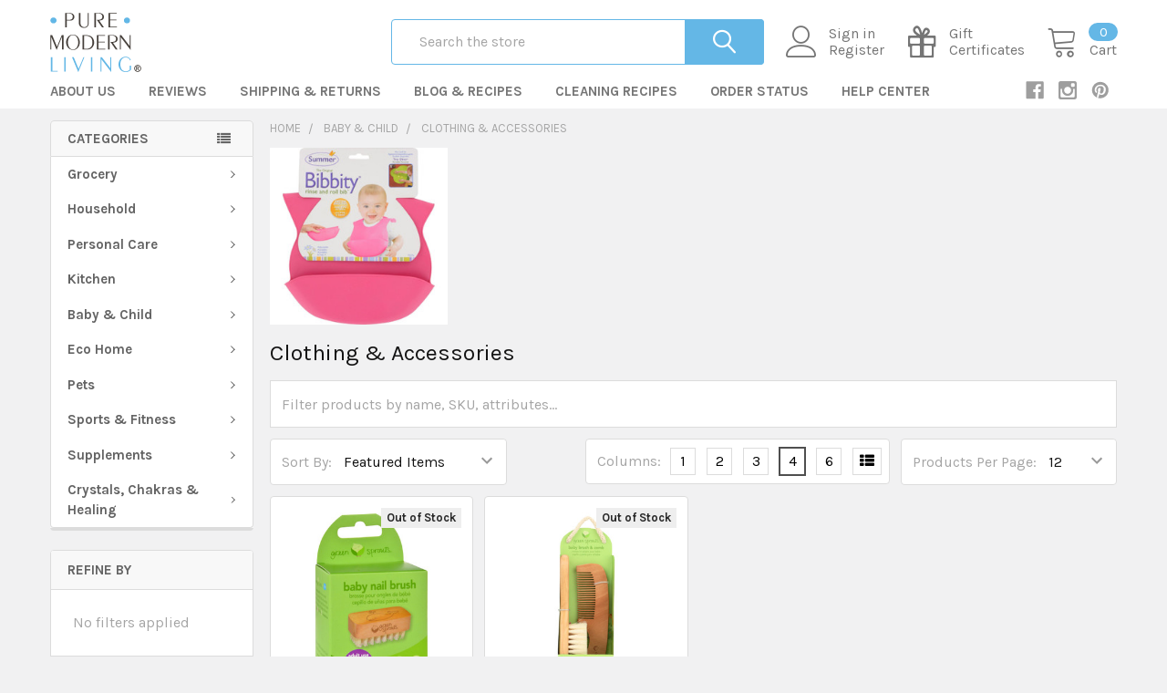

--- FILE ---
content_type: text/html; charset=UTF-8
request_url: https://puremodernliving.com/baby-and-child/clothing-and-accessories/
body_size: 34287
content:


    <!DOCTYPE html>
<html class="no-js" lang="en">
    <head>
        <title>Baby &amp; Child - Clothing &amp; Accessories - Pure Modern Living</title>
        <link rel="dns-prefetch preconnect" href="https://cdn11.bigcommerce.com/s-oincedb9a3" crossorigin><link rel="dns-prefetch preconnect" href="https://fonts.googleapis.com/" crossorigin><link rel="dns-prefetch preconnect" href="https://fonts.gstatic.com/" crossorigin>
        <meta name="keywords" content="Online Health Shop"><link rel='canonical' href='https://puremodernliving.com/baby-and-child/clothing-and-accessories/' /><meta name='platform' content='bigcommerce.stencil' />
        
        

        <link href="https://cdn11.bigcommerce.com/s-oincedb9a3/product_images/favicon.jpg?t=1540755343" rel="shortcut icon">
        <meta name="viewport" content="width=device-width, initial-scale=1, maximum-scale=1">

        <script>
            document.documentElement.className = document.documentElement.className.replace('no-js', 'js');
        </script>

        <script>
    function browserSupportsAllFeatures() {
        return window.Promise
            && window.fetch
            && window.URL
            && window.URLSearchParams
            && window.WeakMap
            // object-fit support
            && ('objectFit' in document.documentElement.style);
    }

    function loadScript(src) {
        var js = document.createElement('script');
        js.src = src;
        js.onerror = function () {
            console.error('Failed to load polyfill script ' + src);
        };
        document.head.appendChild(js);
    }

    if (!browserSupportsAllFeatures()) {
        loadScript('https://cdn11.bigcommerce.com/s-oincedb9a3/stencil/0fc82aa0-9e36-0139-c487-7678f370269d/e/3c8371d0-8fbb-013b-ae04-7ed23becae1d/dist/theme-bundle.polyfills.js');
    }
</script>
        
        <script>
            window.lazySizesConfig = window.lazySizesConfig || {};
            window.lazySizesConfig.loadMode = 1;
        </script>
        <script async src="https://cdn11.bigcommerce.com/s-oincedb9a3/stencil/0fc82aa0-9e36-0139-c487-7678f370269d/e/3c8371d0-8fbb-013b-ae04-7ed23becae1d/dist/theme-bundle.head_async.js"></script>

            <script src="https://ajax.googleapis.com/ajax/libs/webfont/1.6.26/webfont.js"></script>

            <script>
                WebFont.load({
                    custom: {
                        families: ['Karla', 'Roboto', 'Source Sans Pro', 'Poppins', 'Barlow', 'Rubik', 'Libre Baskerville', 'Quicksand', 'Montserrat', 'Open Sans', 'Volkhov', 'Caveat']
                    },
                    classes: false
                });
            </script>
            
            <link href="https://fonts.googleapis.com/css?family=Barlow:600,400,500,700%7CKarla:400,700%7CQuicksand:400&display=swap" rel="stylesheet">
            <link data-stencil-stylesheet href="https://cdn11.bigcommerce.com/s-oincedb9a3/stencil/0fc82aa0-9e36-0139-c487-7678f370269d/e/3c8371d0-8fbb-013b-ae04-7ed23becae1d/css/theme-5d9af1c0-c7ce-013a-a358-1e8901763475.css" rel="stylesheet">
                
        <!-- Start Tracking Code for analytics_facebook -->

<script>
!function(f,b,e,v,n,t,s){if(f.fbq)return;n=f.fbq=function(){n.callMethod?n.callMethod.apply(n,arguments):n.queue.push(arguments)};if(!f._fbq)f._fbq=n;n.push=n;n.loaded=!0;n.version='2.0';n.queue=[];t=b.createElement(e);t.async=!0;t.src=v;s=b.getElementsByTagName(e)[0];s.parentNode.insertBefore(t,s)}(window,document,'script','https://connect.facebook.net/en_US/fbevents.js');

fbq('set', 'autoConfig', 'false', '522386565026454');
fbq('dataProcessingOptions', ['LDU'], 0, 0);
fbq('init', '522386565026454', {"external_id":"70631aab-1ccf-49e5-86f9-bab841ea7017"});
fbq('set', 'agent', 'bigcommerce', '522386565026454');

function trackEvents() {
    var pathName = window.location.pathname;

    fbq('track', 'PageView', {}, "");

    // Search events start -- only fire if the shopper lands on the /search.php page
    if (pathName.indexOf('/search.php') === 0 && getUrlParameter('search_query')) {
        fbq('track', 'Search', {
            content_type: 'product_group',
            content_ids: [],
            search_string: getUrlParameter('search_query')
        });
    }
    // Search events end

    // Wishlist events start -- only fire if the shopper attempts to add an item to their wishlist
    if (pathName.indexOf('/wishlist.php') === 0 && getUrlParameter('added_product_id')) {
        fbq('track', 'AddToWishlist', {
            content_type: 'product_group',
            content_ids: []
        });
    }
    // Wishlist events end

    // Lead events start -- only fire if the shopper subscribes to newsletter
    if (pathName.indexOf('/subscribe.php') === 0 && getUrlParameter('result') === 'success') {
        fbq('track', 'Lead', {});
    }
    // Lead events end

    // Registration events start -- only fire if the shopper registers an account
    if (pathName.indexOf('/login.php') === 0 && getUrlParameter('action') === 'account_created') {
        fbq('track', 'CompleteRegistration', {}, "");
    }
    // Registration events end

    

    function getUrlParameter(name) {
        var cleanName = name.replace(/[\[]/, '\[').replace(/[\]]/, '\]');
        var regex = new RegExp('[\?&]' + cleanName + '=([^&#]*)');
        var results = regex.exec(window.location.search);
        return results === null ? '' : decodeURIComponent(results[1].replace(/\+/g, ' '));
    }
}

if (window.addEventListener) {
    window.addEventListener("load", trackEvents, false)
}
</script>
<noscript><img height="1" width="1" style="display:none" alt="null" src="https://www.facebook.com/tr?id=522386565026454&ev=PageView&noscript=1&a=plbigcommerce1.2&eid="/></noscript>

<!-- End Tracking Code for analytics_facebook -->

<!-- Start Tracking Code for analytics_googleanalytics -->

<script data-cfasync="false">window.ju_num="6C117F15-2AC6-44BA-A5E0-5A0283DA6F9A";window.asset_host='//cdn.justuno.com/';(function(i,s,o,g,r,a,m){i[r]=i[r]||function(){(i[r].q=i[r].q||[]).push(arguments)};a=s.createElement(o),m=s.getElementsByTagName(o)[0];a.async=1;a.src=g;m.parentNode.insertBefore(a,m)})(window,document,'script',asset_host+'vck.js','juapp');</script>

<meta name="google-site-verification" content="gTMhbt2W8zUSJUtl7t3ExYrmtgaDpqKpQRQCaZ-Frj4" /><meta name="google-site-verification" content="8HH9OJNJ9PadOuCQLB-W4ytB3kl6NPwRtFdClfGt3I8" />

<meta name="msvalidate.01" content="E889CD7D0E440EB1D1A078F170972E70" />



<meta name="norton-safeweb-site-verification" content="q59r58mlzt77gglb205u7s-s321enk0uorh9k5t27q0mmcmfnt4lkbhnh2b98sz8dliorbg39jcze7ud8lqjpd7fuomg--vxp8gv0wcuciq8cltc-ef82k3whvb4varj" />

<script>
    (function(i,s,o,g,r,a,m){i['GoogleAnalyticsObject']=r;i[r]=i[r]||function(){
    (i[r].q=i[r].q||[]).push(arguments)},i[r].l=1*new Date();a=s.createElement(o),
    m=s.getElementsByTagName(o)[0];a.async=1;a.src=g;m.parentNode.insertBefore(a,m)
    })(window,document,'script','//www.google-analytics.com/analytics.js','ga');

    ga('create', 'UA-126097694-1', 'auto');
    ga('send', 'pageview');
    ga('require', 'ecommerce', 'ecommerce.js');

    function trackEcommerce() {
    this._addTrans = addTrans;
    this._addItem = addItems;
    this._trackTrans = trackTrans;
    }
    function addTrans(orderID,store,total,tax,shipping,city,state,country) {
    ga('ecommerce:addTransaction', {
        'id': orderID,
        'affiliation': store,
        'revenue': total,
        'tax': tax,
        'shipping': shipping,
        'city': city,
        'state': state,
        'country': country
    });
    }
    function addItems(orderID,sku,product,variation,price,qty) {
    ga('ecommerce:addItem', {
        'id': orderID,
        'sku': sku,
        'name': product,
        'category': variation,
        'price': price,
        'quantity': qty
    });
    }
    function trackTrans() {
        ga('ecommerce:send');
    }
    var pageTracker = new trackEcommerce();
gtag('config', 'AW-778813728');
</script>

<meta name="p:domain_verify" content="0af21b20ad0d71bb9e5591f9212997fa"/>

<meta name="google-site-verification" content="gTMhbt2W8zUSJUtl7t3ExYrmtgaDpqKpQRQCaZ-Frj4" />

<!-- Global site tag (gtag.js) - Google Ads: 778813728 -->
<script async src="https://www.googletagmanager.com/gtag/js?id=AW-778813728"></script>
<script>
  window.dataLayer = window.dataLayer || [];
  function gtag(){dataLayer.push(arguments);}
  gtag('js', new Date());

  gtag('config', 'AW-778813728');
</script>

<script>
  gtag('event', 'page_view', {
    'send_to': 'AW-778813728',
    'value': 'replace with value',
    'items': [{
      'id': 'replace with value',
      'google_business_vertical': 'retail'
    }]
  });
</script>

<!-- Global site tag (gtag.js) - Google Analytics -->
<script async src="https://www.googletagmanager.com/gtag/js?id=G-38J07NETSD"></script>
<script>
  window.dataLayer = window.dataLayer || [];
  function gtag(){dataLayer.push(arguments);}
  gtag('js', new Date());

  gtag('config', 'G-38J07NETSD');
</script>

<!-- End Tracking Code for analytics_googleanalytics -->

<!-- Start Tracking Code for analytics_googleanalytics4 -->

<script data-cfasync="false" src="https://cdn11.bigcommerce.com/shared/js/google_analytics4_bodl_subscribers-358423becf5d870b8b603a81de597c10f6bc7699.js" integrity="sha256-gtOfJ3Avc1pEE/hx6SKj/96cca7JvfqllWA9FTQJyfI=" crossorigin="anonymous"></script>
<script data-cfasync="false">
  (function () {
    window.dataLayer = window.dataLayer || [];

    function gtag(){
        dataLayer.push(arguments);
    }

    function initGA4(event) {
         function setupGtag() {
            function configureGtag() {
                gtag('js', new Date());
                gtag('set', 'developer_id.dMjk3Nj', true);
                gtag('config', 'G-VQCH1X1SGG');
            }

            var script = document.createElement('script');

            script.src = 'https://www.googletagmanager.com/gtag/js?id=G-VQCH1X1SGG';
            script.async = true;
            script.onload = configureGtag;

            document.head.appendChild(script);
        }

        setupGtag();

        if (typeof subscribeOnBodlEvents === 'function') {
            subscribeOnBodlEvents('G-VQCH1X1SGG', false);
        }

        window.removeEventListener(event.type, initGA4);
    }

    

    var eventName = document.readyState === 'complete' ? 'consentScriptsLoaded' : 'DOMContentLoaded';
    window.addEventListener(eventName, initGA4, false);
  })()
</script>

<!-- End Tracking Code for analytics_googleanalytics4 -->

<!-- Start Tracking Code for analytics_siteverification -->

<meta name="google-site-verification" content="gTMhbt2W8zUSJUtl7t3ExYrmtgaDpqKpQRQCaZ-Frj4" />
<meta name="facebook-domain-verification" content="z3kmn8ibu18cdwgwxf4986iairrs15" />




<!-- End Tracking Code for analytics_siteverification -->


<script type="text/javascript" src="https://checkout-sdk.bigcommerce.com/v1/loader.js" defer ></script>
<script type="text/javascript" src="https://cdn11.bigcommerce.com/r-098fe5f4938830d40a5d5433badac2d4c1c010f5/vendor/bower_components/form-poster/dist/form-poster.min.js" defer ></script>
<script type="text/javascript" src="https://assets.secure.checkout.visa.com/checkout-widget/resources/js/integration/v1/sdk.js" defer ></script>
<script type="text/javascript">
fbq('track', 'ViewCategory', {"content_ids":[],"content_type":"product_group","content_category":"Clothing &amp; Accessories"});
</script>
<script type="text/javascript">
var BCData = {};
</script>
<script src='https://ecommplugins-trustboxsettings.trustpilot.com/stores/oincedb9a3.js?settings=1583524135505' ></script><script src='https://widget.trustpilot.com/bootstrap/v5/tp.widget.bootstrap.min.js' ></script><script src='https://cdn.judge.me/widget_preloader.js' defer></script><script async type="text/javascript" src="//static.klaviyo.com/onsite/js/klaviyo.js?company_id=QM6y76"></script><script src="https://apis.google.com/js/platform.js?onload=renderOptIn" async defer></script>

<script>
  window.renderOptIn = function() {
    window.gapi.load('surveyoptin', function() {
      window.gapi.surveyoptin.render(
        {
          // REQUIRED FIELDS
          "merchant_id": 127730005,
          "order_id": "ORDER_ID",
          "email": "CUSTOMER_EMAIL",
          "delivery_country": "COUNTRY_CODE",
          "estimated_delivery_date": "YYYY-MM-DD",

          // OPTIONAL FIELDS
          "products": [{"gtin":"GTIN1"}, {"gtin":"GTIN2"}]
        });
    });
  }
</script>
                <script type="text/javascript">
                    const trustpilot_settings = {
                        page: "category" === "default" ? "landing" : "category",
                        sku: "",
                        name: "",
                        key: "KM0pZ9qpI6q7wmtD",
                        product_id: "", // Needed for TrustBoxPreview
                    };
                    const createTrustBoxScript = function() {
                        const trustBoxScript = document.createElement('script');
                        trustBoxScript.src = "https://ecommplugins-scripts.trustpilot.com/v2.1/js/header_bigcommerce.min.js";
                        document.head.appendChild(trustBoxScript);
                    };
                        trustpilot_trustbox_settings.categoryProductsData = [
                            {
                                id: "240",
                                name: "Green Sprouts Nail Brush",
                                sku: "HG0326769",
                                productUrl: "https://puremodernliving.com/green-sprouts-nail-brush/"
                            },
                            {
                                id: "209",
                                name: "Green Sprouts Comb And Brush Set",
                                sku: "HG0270561",
                                productUrl: "https://puremodernliving.com/green-sprouts-comb-and-brush-set/"
                            },
                        ]
                    if (BCData.product_attributes && !BCData.product_attributes.base && "sku" !== 'id') {
                        addEventListener('DOMContentLoaded', () => {
                            const endpoint = "/remote/v1/product-attributes/";
                            stencilUtils.api.productAttributes.makeRequest(endpoint, "GET", {}, {}, function(err, res) {
                                trustpilot_settings.sku = res.data["sku"];
                                createTrustBoxScript();
                            })
                        });
                    } else {
                        createTrustBoxScript();
                    }
                </script>
            <script>jdgm = window.jdgm || {};jdgm.SHOP_DOMAIN = 'store-oincedb9a3.mybigcommerce.com'; jdgm.PLATFORM = 'bigcommerce'; jdgm.PUBLIC_TOKEN = 'B_kL3VwJTmci9pAqes7CYc4hq5M';</script><!-- Hotjar Tracking Code for https://puremodernliving.com -->
<script>
    (function(h,o,t,j,a,r){
        h.hj=h.hj||function(){(h.hj.q=h.hj.q||[]).push(arguments)};
        h._hjSettings={hjid:1510850,hjsv:6};
        a=o.getElementsByTagName('head')[0];
        r=o.createElement('script');r.async=1;
        r.src=t+h._hjSettings.hjid+j+h._hjSettings.hjsv;
        a.appendChild(r);
    })(window,document,'https://static.hotjar.com/c/hotjar-','.js?sv=');
</script><script data-ad-client="ca-pub-8328871312756995" async src="https://pagead2.googlesyndication.com/pagead/js/adsbygoogle.js"></script><script async defer src="https://tools.luckyorange.com/core/lo.js?site-id=581426b6"></script><script async defer src="https://tools.luckyorange.com/core/lo.js?site-id=581426b6"></script><script>
    const _RCA_default = function (objectValue = null) {
        return objectValue
    };
    const _RCA_deduplicate = function (listToDedupe, filterKey) {
        if (!listToDedupe) {
            return [];
        }
        const obj = {};
        for (let i = 0, len = listToDedupe.length; i < len; i++)
            obj[listToDedupe[i][filterKey]] = listToDedupe[i];
        const newList = [];
        for (const key in obj)
            newList.push(obj[key]);
        return newList
    }
    const _RCA_escape = function (objectValue = null) {
        if (objectValue) {
            return objectValue.replace(/"/g, '\"');
        }
        return objectValue;
    }
    var RCA_store_objects = {
        graphql_token: `eyJ0eXAiOiJKV1QiLCJhbGciOiJFUzI1NiJ9.[base64].UyUf6NFkhTJP9nPQKhOKBQrGME5JpoBKQwqyDeKgSPdv7Zo1dEpPwiRXu8_qW0CMtR_NiXlajRwEXTu4lHGhZw`,
        currency: {
            default: _RCA_default({"currency_token":"$","currency_location":"left","decimal_token":".","decimal_places":2,"thousands_token":","}),
            current: _RCA_default({"currencies":[{"id":1,"name":"US Dollars","code":"USD","flag":"<img src=\"https://cdn11.bigcommerce.com/s-oincedb9a3/lib/flags/us.gif\" border=\"0\" alt=\"\" role=\"presentation\" />","is_active":true,"switch_url":"https://puremodernliving.com/baby-and-child/clothing-and-accessories/?setCurrencyId=1","cart_currency_switch_url":"https://puremodernliving.com/cart/change-currency"}],"active_currency_id":1,"active_currency_flag":"<img src=\"https://cdn11.bigcommerce.com/s-oincedb9a3/lib/flags/us.gif\" border=\"0\" alt=\"\" role=\"presentation\" />","active_currency_name":"US Dollars","active_currency_code":"USD","default_currency_code":"USD"}),
        },
        customer: {
            email: _RCA_default(""),
            id: _RCA_default(),
            orders: _RCA_default(null),
            customer_group_id: _RCA_default(),
            customer_group_name: _RCA_escape(null),
            address: _RCA_default(null)
        },
        cart: {
            coupons: _RCA_default(),
            discount: _RCA_default(),
            gift_certificates: _RCA_default(),
            gift_wrapping_cost: _RCA_default(),
            grand_total: _RCA_default(),
            items: _RCA_default(),
            quantity: _RCA_default(),
            shipping_handling: _RCA_default(),
            show_primary_checkout_button: _RCA_default(),
            status_messages: _RCA_default(),
            sub_total: _RCA_default(),
            taxes: _RCA_default()
        },
        cart_id: ``,
        page_type: `category`,
        order: _RCA_default(),
        product: {
            id: _RCA_default(),
            options: _RCA_default(),
            title: _RCA_escape(),
            price: _RCA_default(),
        },
        product_results: {
            pagination: _RCA_default(),
            product: _RCA_deduplicate()
        },
        products: _RCA_deduplicate([
        ], "id"),
        store_hash: `oincedb9a3`,
        theme_settings: {"optimizedCheckout-formChecklist-color":"#333333","banner3x_1_style":"","footer-secondary-backgroundColor":"#757575","fontSize-root":16,"show_accept_amex":true,"optimizedCheckout-buttonPrimary-borderColorDisabled":"transparent","categoriesList_count":8,"paymentbuttons-paypal-size":"responsive","optimizedCheckout-buttonPrimary-backgroundColorActive":"#989898","brandpage_products_per_page":12,"color-secondaryDarker":"#e8e8e8","banner_half_1_style":"","card--alternate-color--hover":"#ffffff","productsByCategory-heading-backgroundColor3":"#00a6ed","optimizedCheckout-colorFocus":"#4496f6","alsobought_product":"custom","navUser-color":"#757575","color-textBase--active":"#999999","bannerAdvTopHeader":"disable","social_icon_placement_bottom":true,"productpage_bulk_price_table":true,"show_amp_category_desc":true,"topHeader_style":"modern","show_powered_by":false,"topHeader-borderColor":"#ffffff","productsByCategory-heading-color2":"#ffffff","fontSize-h4":20,"checkRadio-borderColor":"#dcdcdc","product_custom_badges":true,"color-primaryDarker":"#000000","optimizedCheckout-buttonPrimary-colorHover":"#ffffff","brand_size":"300x150","optimizedCheckout-logo-position":"left","carousel_video_autoplay":true,"optimizedCheckout-discountBanner-backgroundColor":"#f5f5f5","color-textLink--hover":"#505050","pdp-sale-price-label":"Now:","nl_popup_show":"","navPages-categoriesItem-color":"#646464","optimizedCheckout-buttonSecondary-backgroundColorHover":"#f5f5f5","show_sku":false,"optimizedCheckout-headingPrimary-font":"Google_Barlow_600","icon--alt-color-hover":"#64b7e6","productpage_description_type":"full","optimizedCheckout-formField-backgroundColor":"#ffffff","footer-backgroundColor":"#f1f1f2","navPages-color":"#757575","productpage_reviews_count":9,"optimizedCheckout-step-borderColor":"#dddddd","logo_size":"350x70","product_options_column":1,"show_accept_paypal":true,"button-radius":4,"footer-secondary-button-backgroundColor":"#64b7e6","paymentbuttons-paypal-shape":"pill","color_badge_product_custom_badges":"#000000","optimizedCheckout-discountBanner-textColor":"#333333","section4":"categories_list","pdp-retail-price-label":"MSRP:","optimizedCheckout-buttonPrimary-font":"Google_Barlow_400","topHeader_banner1":false,"paymentbuttons-paypal-label":"checkout","productsByCategorySortingTabs-heading-backgroundColor2":"#64B7E6","banner_half_2_style":"","navPages-borderColor":"#dcdcdc","optimizedCheckout-backgroundImage-size":"1000x400","carousel-dot-color":"#9c9c9c","button--disabled-backgroundColor":"#dcdcdc","header_sticky":true,"footer_show_pages":-1,"topBanner-backgroundColor":"#757575","show_subcategories_grid":false,"navPages_categoriesMenu":"group","blockquote-cite-font-color":"#a5a5a5","topBanner-color":"#ffffff","banner_half_2_backgroundColor":"transparent","optimizedCheckout-formField-shadowColor":"#e5e5e5","categorypage_products_per_page":12,"button--default-color":"#1a1a1a","pace-progress-backgroundColor":"#989898","color-textLink--active":"#282828","icon--alt-color":"#282828","productsByCategorySortingTabs_count":3,"productpage_vertical_thumbnails":false,"section7":"special_products_columns","specialProductsTab-heading-color":"#000000","optimizedCheckout-loadingToaster-backgroundColor":"#333333","color-textHeading":"#202020","show_accept_discover":true,"footer_show_links_2":false,"specialProductsTab_show_featured":true,"container-fill-base":"#ffffff","paymentbuttons-paypal-layout":"vertical","banner_one_1_backgroundColor":"transparent","optimizedCheckout-formField-errorColor":"#d14343","spinner-borderColor-dark":"#989898","restrict_to_login":false,"input-font-color":"#454545","footer-secondary-headingColor":"#ffffff","select-bg-color":"#ffffff","banner3x_2_backgroundColor":"transparent","banner_one_1_style":"","show_accept_mastercard":true,"topHeader-bgColor":"#ffffff","style":"modern","optimizedCheckout-link-font":"Google_Barlow_400","supported_payment_methods":["card","paypal"],"carousel-arrow-bgColor":"#ffffff","lazyload_mode":"lazyload+lqip","carousel-title-color":"#333333","categorypage_search":"show","color_text_product_sale_badges":"#ffffff","specialProductsTab_lazy_count":8,"show_accept_googlepay":true,"card--alternate-borderColor":"#ffffff","icon--alt-backgroundColor-hover":"transparent","button--disabled-color":"#ffffff","carousel-slide0-position":"center","color-primaryDark":"#2d2d2d","categoriesList_showBanner":false,"product_outstock_badge":true,"instagram_column":6,"navPages_autoFit":false,"banner_one_2_backgroundColor":"transparent","optimizedCheckout-step-textColor":"#ffffff","color_hover_product_sale_badges":"#64B7E6","color-price":"#64b7e6","optimizedCheckout-buttonPrimary-borderColorActive":"#989898","navPages-subMenu-backgroundColor":"#ffffff","productpage_layout":"default","color-grey":"#4f4f4f","homepage_expand_categories_menu":false,"footer_show_contact":true,"body-font":"Google_Karla_400,700","button--primary-backgroundColor":"#757575","optimizedCheckout-formField-borderColor":"#989898","altBody-font":"Google_Quicksand_400","checkRadio-color":"#4f4f4f","show_product_dimensions":false,"optimizedCheckout-link-color":"#4496f6","icon-color-hover":"#ffffff","optimizedCheckout-headingSecondary-font":"Google_Barlow_400","label-backgroundColor":"#bfbfbf","button--primary-backgroundColorHover":"#64b7e6","card-figcaption-button-background":"#ffffff","banner_half_3_style":"","show_welcome_text":false,"navPages_style":"modern","button--default-borderColor":"#e0e1e4","headings-font":"Google_Karla_700","container-border-radius":4,"pdp-non-sale-price-label":"Was:","button--disabled-borderColor":"#dcdcdc","label-color":"#ffffff","specialProductsColumns_show_top":true,"select-arrow-color":"#999999","payment_icons_style":"","optimizedCheckout-logo-size":"250x50","navPages_banners":false,"categoriesList_subCount":5,"footer-color":"#333333","card-title-color":"#333333","productsByCategory-heading-color1":"#ffffff","carousel_video_mute":false,"optimizedCheckout-headingSecondary-color":"#2d2d2d","banner_one_2_style":"","logo_fontSize":28,"alert-backgroundColor":"#ffffff","productsByCategorySortingTabs_show_new":true,"product_recently_viewed":0,"product_uniform":true,"show_shop_by_price":true,"default_image_brand":"/assets/img/BrandDefault.gif","productsByCategorySubcategoriesTabs-heading-color3":"#ffffff","productsByCategorySubcategoriesTabs-heading-backgroundColor1":"#009688","specialProductsColumns_products_count":3,"bannerAfterAddToCartButton":"","section5":"bc_banner_home_2","product_list_display_mode":"grid","navPages_bg_stretch":true,"quickSearch-color":"#ffffff","fontSize-h5":15,"carousel_banners":false,"navPages-rootMenu-backgroundColor":"#ffffff","optimizedCheckout-link-hoverColor":"#002fe1","product_size":"608x608","paymentbuttons-paypal-color":"gold","homepage_show_carousel":true,"optimizedCheckout-body-backgroundColor":"#ffffff","section1":"bc_banner_home_1","ajax_add_to_cart":true,"carousel_vid0":"","button--default-borderColorActive":"#cccccc","paymentbuttons-paypal-tagline":false,"color-greyDarkest":"#2d2d2d","color_badge_product_sale_badges":"#64B7E6","price_ranges":false,"container-border-global-color-dark":"#454545","productpage_videos_count":8,"color-greyDark":"#666666","navPages_animation":"no","header-backgroundColor":"#ffffff","banner3x_3_backgroundColor":"transparent","optimizedCheckout-buttonSecondary-borderColorHover":"#999999","optimizedCheckout-discountBanner-iconColor":"#333333","productpage_thumbnails_count":4,"optimizedCheckout-buttonSecondary-borderColor":"#dcdcdc","subcategories_menu_vertical":false,"optimizedCheckout-loadingToaster-textColor":"#ffffff","optimizedCheckout-buttonPrimary-colorDisabled":"#ffffff","optimizedCheckout-formField-placeholderColor":"#999999","navUser-color-hover":"#64b7e6","icon-ratingFull":"#ffb400","default_image_gift_certificate":"/assets/img/GiftCertificate.png","carousel-slide4-position":"center","add_to_cart_popup":"default","color-textBase--hover":"#999999","color-errorLight":"#ffdddd","homepage_blog_posts_position":"sidebar","instagram_token":"","social_icon_placement_top":true,"productsByCategorySortingTabs_show_reviews":true,"section6":"bc_banner_home_3","footer-secondary-color":"#ffffff","brandspage_layout":"","manual_content_nav":false,"font-smoothing":"antialiased","optimizedCheckout-orderSummary-backgroundColor":"#ffffff","specialProductsTab-heading-backgroundColor":"#000000","bannerAfterRating":"","instantload":false,"blog_size":"1193x795","color-warningLight":"#fffdea","show_product_weight":true,"alsobought_position":"right","optimizedCheckout-buttonSecondary-colorActive":"#000000","button--default-colorActive":"#1a1a1a","specialProductsTab_init_count":4,"color-info":"#666666","copyright-backgroundColor":"#e7e7e8","show_bulk_order_mode":true,"optimizedCheckout-formChecklist-backgroundColorSelected":"#f5f5f5","hide_loading_bar":false,"show_product_quick_view":true,"button--default-borderColorHover":"#cccccc","card--alternate-backgroundColor":"#ffffff","banner_half_1_backgroundColor":"transparent","hide_content_navigation":false,"nl_popup_start":"10","show_copyright_footer":true,"swatch_option_size":"22x22","optimizedCheckout-orderSummary-borderColor":"#dddddd","productsByCategorySortingTabs-heading-backgroundColor3":"#64B7E6","optimizedCheckout-show-logo":"none","carousel-description-color":"#333333","footer_show_links_3":false,"pdp-price-label":"","specialProductsColumns_show_featured":true,"fontSize-h2":30,"optimizedCheckout-step-backgroundColor":"#4f4f4f","optimizedCheckout-formChecklist-backgroundColor":"#ffffff","altHeadings-font":"Google_Barlow_600","footer_show_links_4":false,"optimizedCheckout-headingPrimary-color":"#2d2d2d","banner_one_3_backgroundColor":"transparent","color-textBase":"#131313","color-warning":"#d4cb49","productgallery_size":"350x350","quickSearch-borderColor":"#64b7e6","show_accept_applepay":true,"alert-color":"#4f4f4f","footer_show_newsletter":true,"topHeader-color":"#ffffff","searchpage_products_per_page":12,"carousel-bgColor-opacity":0.6,"color-textSecondary--active":"#666666","optimizedCheckout-formField-inputControlColor":"#476bef","optimizedCheckout-contentPrimary-color":"#4f4f4f","optimizedCheckout-buttonSecondary-font":"Google_Barlow_400","storeName-color":"#ffffff","optimizedCheckout-backgroundImage":"","form-label-font-color":"#000000","footer_show_location":true,"card-figcaption-button-color":"#333333","show_shop_by_brand":true,"productsByCategorySubcategoriesTabs-heading-color2":"#ffffff","color_badge_product_outstock_badges":"#eeeeee","productsByCategorySortingTabs_subcategories":5,"color-greyLightest":"#e8e8e8","productsByCategorySortingTabs-heading-color1":"#ffffff","productpage_related_products_count":10,"fb_page":"puremodernliving","optimizedCheckout-buttonSecondary-backgroundColorActive":"#e5e5e5","color-textLink":"#282828","color-greyLighter":"#dfdfdf","carousel_vid3":"","topHeader_address":false,"optimizedCheckout-header-backgroundColor":"#f7f7f7","carousel_vid2":"","color-secondaryDark":"#e8e8e8","fontSize-h6":13,"paymentbuttons-paypal-fundingicons":false,"carousel-arrow-color":"#989898","productpage_similar_by_views_count":10,"card_info":"hide","show_accept_amazon":true,"loadingOverlay-backgroundColor":"#ffffff","productsByCategorySubcategoriesTabs-heading-backgroundColor2":"#fe5621","input-bg-color":"#ffffff","color_text_product_outstock_badges":"#282828","optimizedCheckout-buttonPrimary-color":"#ffffff","navPages-subMenu-separatorColor":"#e6e6e6","navPages-color-hover":"#eeeeee","color-infoLight":"#dfdfdf","product_sale_badges":"topright","category_size":"1192x250","fontSize-h1":35,"default_image_product":"/assets/img/ProductDefault.gif","navUser-dropdown-borderColor":"#dcdcdc","color-greyMedium":"#989898","topHeader_banner2":true,"footer_show_aboutus":true,"optimizedCheckout-formChecklist-borderColor":"#cccccc","footer-headingColor":"#050505","image_product_loading":"/assets/img/product-loading.gif","optimizedCheckout-buttonPrimary-colorActive":"#ffffff","footer-secondary-linkColor-hover":"#412d2d","section9":"instagram_carousel","color-greyLight":"#a5a5a5","optimizedCheckout-logo":"","icon-ratingEmpty":"#dfdfdf","specialProductsTab-heading-color-inactive":"#888888","icon-color":"#ffffff","icon--alt-backgroundColor":"transparent","copyright-color":"#222222","max_shop_by_brand":10,"carousel-video-ratio":"56.25%","redirect_cart":false,"section2":"special_products_tabs","overlay-backgroundColor":"#2d2d2d","input-border-color-active":"#ffc34b","nl_popup_hide":"60","show_subcategories_menu":false,"container-fill-dark":"#f2f2f2","subscribe_intro":"","topHeader_account":false,"optimizedCheckout-buttonPrimary-backgroundColorDisabled":"#cccccc","productsByCategorySortingTabs_show_bestselling":true,"optimizedCheckout-buttonPrimary-borderColorHover":"#666666","topHeader-icon-color":"#ffffff","topBanner-backgroundColorGradient":"#757575","color-successLight":"#d5ffd8","specialProductsTab_more":true,"navPages_categoriesItem_text":"Categories","productsByCategorySortingTabs_showBanner":false,"show_video_tabs":true,"carousel-slide3-position":"center","button--primary-color":"#ffffff","banner3x_1_backgroundColor":"transparent","banner_one_3_style":"","color-greyDarker":"#454545","show_product_quantity_box":true,"color_text_product_custom_badges":"#ffffff","color-success":"#69d66f","optimizedCheckout-header-borderColor":"#dddddd","color-white":"#ffffff","productsByCategorySortingTabs-heading-color2":"#ffffff","fontSize-h3":25,"categoriesGrid-heading-backgroundColor":"#00a6ed","spinner-borderColor-light":"#ffffff","card_showHoverImage":true,"productsByCategory-heading-backgroundColor1":"#009688","zoom_size":"1280x1280","optimizedCheckout-buttonSecondary-backgroundColor":"#ffffff","navPages-subMenu-color":"#646464","carousel-bgColor":"#ffffff","topHeader_phone":false,"input-border-color":"#dcdcdc","optimizedCheckout-buttonPrimary-backgroundColor":"#454545","bannerAfterHeader":"","footer_show_categories":5,"banner_half_3_backgroundColor":"transparent","footer-linkColor":"#222222","productsByCategorySortingTabs_catIDs":"","footer_style":"modern","bannerBeforeDescription":"","icon-backgroundColor-hover":"#ffa500","specialProductsTab_show_new":true,"carousel-dot-color-active":"#64b7e6","button--primary-backgroundColorActive":"#64b7e6","color-textSecondary--hover":"#666666","color-secondary":"#ffffff","categoriesGrid-heading-color":"#ffffff","productsByCategorySubcategoriesTabs-heading-color1":"#ffffff","bannerBeforeCategory":"all","color-whitesBase":"#f8f8f8","productpage_custom_fields_tab":true,"body-bg":"#f1f1f2","dropdown--quickSearch-backgroundColor":"#dcdcdc","navUser-dropdown-backgroundColor":"#ffffff","color-primary":"#64b7e6","product_image_responsive":false,"productsByCategory-heading-backgroundColor2":"#fe5621","optimizedCheckout-contentSecondary-font":"Google_Barlow_400","card-figcaption-button-borderColor":"#dcdcdc","optimizedCheckout-contentPrimary-font":"Google_Barlow_400,500,700","productsByCategorySortingTabs-heading-backgroundColor1":"#64B7E6","csspreload":"none","layout":"left-sidebar","productsByCategory-heading-color3":"#ffffff","supported_card_type_icons":["american_express","diners","discover","mastercard","visa"],"navPages_standard":false,"categorypage_search_subs":false,"footer_show_links_1":false,"carousel-slide1-position":"center","color-black":"#000000","footer-secondary-linkColor":"#ffffff","footer-secondary-button-color":"#ffffff","optimizedCheckout-formField-textColor":"#333333","brand_main_size":"500x250","carousel_vid4":"","optimizedCheckout-buttonSecondary-colorHover":"#333333","show_accept_klarna":true,"card-textAlign":"center","button--primary-colorActive":"#ffffff","optimizedCheckout-contentSecondary-color":"#989898","navPages-subMenu-color-hover":"#64b7e6","instagram_userid":"","applePay-button":"black","productsByCategorySortingTabs_active":"featured","specialProductsTab-heading-backgroundColor-inactive":"#ffffff","carousel_vid1":"","card-title-color-hover":"#64b7e6","optimizedCheckout-buttonPrimary-borderColor":"#454545","section3":"products_by_category_sorting_tabs","navUser-indicator-backgroundColor":"#64b7e6","optimizedCheckout-buttonSecondary-borderColorActive":"#757575","productsByCategorySortingTabs-heading-color3":"#ffffff","footer-linkColor-hover":"#246ad3","category_card_size":"300x300","optimizedCheckout-show-backgroundImage":false,"banner3x_3_style":"","productsByCategorySortingTabs_show_featured":true,"color-primaryLight":"#a5a5a5","topHeader-color-hover":"#fcff00","icon-backgroundColor":"#ffc34b","specialProductsTab_active_tab":"featured","optimizedCheckout-header-textColor":"#333333","navPages-categoriesItem-backgroundColor":"#f8f8f8","show_accept_visa":true,"logo-position":"left","show_product_reviews_tabs":false,"carousel-dot-bgColor":"#ffffff","optimizedCheckout-form-textColor":"#666666","carousel-slide2-position":"center","optimizedCheckout-buttonSecondary-color":"#4f4f4f","button--icon-svg-color":"#4f4f4f","banner3x_2_style":"","button--default-colorHover":"#1a1a1a","checkRadio-backgroundColor":"#ffffff","productsByCategorySortingTabs_lazy":false,"optimizedCheckout-buttonPrimary-backgroundColorHover":"#666666","instagram_count":0,"homepage_carousel_style":"fullwidth","input-disabled-bg":"#ffffff","section8":"blog_recent","alert-color-alt":"#ffffff","footer-color-hover":"#64b7e6","dropdown--wishList-backgroundColor":"#ffffff","container-border-global-color-base":"#dcdcdc","productthumb_size":"100x100","specialProductsTab_show_top":true,"productsByCategorySubcategoriesTabs-heading-backgroundColor3":"#00a6ed","button--primary-colorHover":"#ffffff","color-error":"#ff7d7d","homepage_blog_posts_count":3,"productpage_custom_fields_hide_special":true,"color-textSecondary":"#a5a5a5","gallery_size":"300x300","specialProductsColumns_show_new":true,"productsByCategorySortingTabs_products":4}
    };
</script>

<script async src="https://platform-data-prod.rechargeadapter.com/oincedb9a3/oincedb9a3-data.js"></script>
<script async src="https://app-data-prod.rechargeadapter.com/static/js/bc.js"></script><script>"use strict";var params=getParams();if(params.redirect&&params.id){params._ke&&setCookie("__kla_id",params._ke,900);var prevId=localStorage.getItem("prevCartId");params.id!==prevId&&(window.location.href=params.redirect)}function setCookie(e,a,r){var t="";if(r){var i=new Date;i.setTime(i.getTime()+24*r*60*60*1e3),t="; expires="+i.toUTCString()}document.cookie=e+"="+(a||"")+t+"; path=/"}function getParams(){var t={};window.location.href.replace(/[?&]+([^=&]+)=([^&]*)/gi,function(e,a,r){t[a]=decodeURIComponent(r)});return t}</script><!-- Global site tag (gtag.js) - Google Analytics -->
<script async src="https://www.googletagmanager.com/gtag/js?id=G-VQCH1X1SGG"></script>
<script>
  window.dataLayer = window.dataLayer || [];
  function gtag(){dataLayer.push(arguments);}
  gtag('js', new Date());

  gtag('config', 'G-VQCH1X1SGG');
</script><script src="https://s3-us-west-2.amazonaws.com/jslib.emotive.io/custom/EMT-A009005.js"></script><script type="text/javascript" src="https://emotivecdn.io/emotive-popup/popup.js?brand=9005&api=https%3A%2F%2Fwww.emotiveapp.co%2F" async></script>
 <script data-cfasync="false" src="https://microapps.bigcommerce.com/bodl-events/1.9.4/index.js" integrity="sha256-Y0tDj1qsyiKBRibKllwV0ZJ1aFlGYaHHGl/oUFoXJ7Y=" nonce="" crossorigin="anonymous"></script>
 <script data-cfasync="false" nonce="">

 (function() {
    function decodeBase64(base64) {
       const text = atob(base64);
       const length = text.length;
       const bytes = new Uint8Array(length);
       for (let i = 0; i < length; i++) {
          bytes[i] = text.charCodeAt(i);
       }
       const decoder = new TextDecoder();
       return decoder.decode(bytes);
    }
    window.bodl = JSON.parse(decodeBase64("[base64]"));
 })()

 </script>

<script nonce="">
(function () {
    var xmlHttp = new XMLHttpRequest();

    xmlHttp.open('POST', 'https://bes.gcp.data.bigcommerce.com/nobot');
    xmlHttp.setRequestHeader('Content-Type', 'application/json');
    xmlHttp.send('{"store_id":"999989388","timezone_offset":"-5.0","timestamp":"2026-01-17T15:39:20.11427600Z","visit_id":"3313db96-9103-4830-acbb-f153001be4a9","channel_id":1}');
})();
</script>


        <link rel="preload" href="https://cdn11.bigcommerce.com/s-oincedb9a3/stencil/0fc82aa0-9e36-0139-c487-7678f370269d/e/3c8371d0-8fbb-013b-ae04-7ed23becae1d/dist/theme-bundle.main.js" as="script">
        <link rel="preload" href="https://cdn11.bigcommerce.com/s-oincedb9a3/stencil/0fc82aa0-9e36-0139-c487-7678f370269d/e/3c8371d0-8fbb-013b-ae04-7ed23becae1d/dist/theme-bundle.chunk.vendors.js" as="script">
        <!-- snippet location htmlhead -->
    </head>
    <body class="csscolumns papaSupermarket-layout--left-sidebar 
        papaSupermarket-style--modern
        papaSupermarket-pageType--category 
        papaSupermarket-page--pages-category 
        emthemesModez-productUniform
        
        
        
        
        has-faceted
        
        
        
        " id="topOfPage">

        <!-- Facebook SDK -->
        <div id="fb-root"></div>
        <script async defer crossorigin="anonymous" src="https://connect.facebook.net/en_US/sdk.js#xfbml=1&version=v7.0&appId=378187145615477&autoLogAppEvents=1" nonce="VinhY3Lb"></script>

        <!-- snippet location header -->
        <svg data-src="https://cdn11.bigcommerce.com/s-oincedb9a3/stencil/0fc82aa0-9e36-0139-c487-7678f370269d/e/3c8371d0-8fbb-013b-ae04-7ed23becae1d/img/icon-sprite.svg" class="icons-svg-sprite"></svg>

        <header class="header" role="banner" >
    <a href="#" class="mobileMenu-toggle" data-mobile-menu-toggle="menu">
        <span class="mobileMenu-toggleIcon">Toggle menu</span>
    </a>

    <div class="emthemesModez-header-topSection">
        <div class="container">
            <nav class="navUser navUser--storeInfo">
    <ul class="navUser-section">
    </ul>
</nav>

<nav class="navUser">

        <div data-emthemesmodez-remote-banner="emthemesModezBannersBlockTopHeaderBanner02"></div>

    
</nav>        </div>
    </div>

    <div class="emthemesModez-header-userSection emthemesModez-header-userSection--logo-left">
        <div class="container">
            <nav class="navUser">
    
    <ul class="navUser-section navUser-section--alt">

            <li class="navUser-item navUser-item--account">
                    <span class="navUser-item-icon navUser-item-accountIcon emthemesModez-icon-linear-user"></span>
                    <div class="navUser-actions">
                        <a class="navUser-action" href="/login.php">
                            <span class="navUser-item-loginLabel">Sign in</span>
                        </a>
                            <a class="navUser-action" href="/login.php?action=create_account">Register</a>
                    </div>
            </li>
        

        <li class="navUser-item navUser-item--compare">
            <a class="navUser-action navUser-action--compare" href="/compare" data-compare-nav>Compare <span class="countPill countPill--positive countPill--alt"></span></a>
        </li>
        
            <li class="navUser-item">
                <a class="navUser-action navUser-action--giftCert" href="/giftcertificates.php">
                    <span class="navUser-item-icon navUser-item-giftCertIcon emthemesModez-icon-gift"></span>
                    <span class="navUser-item-giftCertLabel"><span class='firstword'>Gift </span>Certificates</span>
                </a>
            </li>
        <li class="navUser-item navUser-item--cart">

            <a
                class="navUser-action navUser-action--cart"
                data-cart-preview
                data-dropdown="cart-preview-dropdown"
                data-options="align:right"
                href="/cart.php"
                title="Cart">
                <span class="navUser-item-icon navUser-item-cartIcon emthemesModez-icon-linear-cart"></span>
                <span class="navUser-item-cartLabel">Cart</span> <span class="countPill cart-quantity"></span>
            </a>

            <div class="dropdown-menu" id="cart-preview-dropdown" data-dropdown-content aria-hidden="true"></div>
        </li>
    </ul>
</nav>

                <div class="header-logo header-logo--left">
                    <a href="https://puremodernliving.com/" data-instantload='{"page":"home"}'>
            <div class="header-logo-image-container">
                <img class="header-logo-image" src="https://cdn11.bigcommerce.com/s-oincedb9a3/images/stencil/100x70/pure_modern_living_70x100-tm-f_1626456897__16131.original.png" srcset="https://cdn11.bigcommerce.com/s-oincedb9a3/images/stencil/350x70/pure_modern_living_70x100-tm-f_1626456897__16131.original.png 1x, https://cdn11.bigcommerce.com/s-oincedb9a3/images/stencil/700w/pure_modern_living_70x100-tm-f_1626456897__16131.original.png 2x" alt="Pure Modern Living" title="Pure Modern Living">
            </div>
</a>
                </div>

            <div class="emthemesModez-quickSearch" data-prevent-quick-search-close>
    <!-- snippet location forms_search -->
    <form class="form" action="/search.php">
        <fieldset class="form-fieldset">
            <div class="form-field">
                <label class="is-srOnly" for="search_query">Search</label>
                <div class="form-prefixPostfix wrap">
                    <input class="form-input" data-search-quick name="search_query" id="search_query" data-error-message="Search field cannot be empty." placeholder="Search the store" autocomplete="off">
                    <input type="submit" class="button button--primary form-prefixPostfix-button--postfix" value="Search" />
                </div>
            </div>
        </fieldset>
    </form>
</div>        </div>
    </div>

    <div class="navPages-container navPages-container--bg" id="menu" data-menu>
        <div class="container">
            <nav class="navPages">

        <div class="emthemesModez-navPages-verticalCategories-container">
            <a class="navPages-action has-subMenu" data-collapsible="emthemesModez-verticalCategories"
                data-collapsible-disabled-breakpoint="medium"
                data-collapsible-disabled-state="open"
                data-collapsible-enabled-state="closed">Categories</a>
            <div class="emthemesModez-verticalCategories " id="emthemesModez-verticalCategories" data-emthemesmodez-fix-height="emthemesModez-section1-container" aria-hidden="true" tabindex="-1">
                <ul class="navPages-list navPages-list--categories">

                            <li class="navPages-item">
                                <a class="navPages-action has-subMenu " href="https://puremodernliving.com/grocery/"
    data-instantload
    
    data-collapsible="navPages-27"
    data-collapsible-disabled-breakpoint="medium"
    data-collapsible-disabled-state="open"
    data-collapsible-enabled-state="closed">
    Grocery <i class="icon navPages-action-moreIcon" aria-hidden="true"><svg><use xlink:href="#icon-chevron-down" /></svg></i>
</a>
<div class="navPage-subMenu
    " id="navPages-27" aria-hidden="true" tabindex="-1">
    <ul class="navPage-subMenu-list">
        <li class="navPage-subMenu-item">
            <a class="navPage-subMenu-action navPages-action" href="https://puremodernliving.com/grocery/" data-instantload>All Grocery</a>
        </li>
            <li class="navPage-subMenu-item">
                    <a class="navPage-subMenu-action navPages-action" href="https://puremodernliving.com/grocery/baking-cake-decorating/" data-instantload >Baking &amp; Cake Decorating</a>
            </li>
            <li class="navPage-subMenu-item">
                    <a class="navPage-subMenu-action navPages-action" href="https://puremodernliving.com/grocery/refrigerated-foods/" data-instantload >Refrigerated Foods</a>
            </li>
            <li class="navPage-subMenu-item">
                    <a class="navPage-subMenu-action navPages-action" href="https://puremodernliving.com/grocery/packaged-fruits-vegetables/" data-instantload >Packaged Fruits &amp; Vegetables</a>
            </li>
            <li class="navPage-subMenu-item">
                    <a class="navPage-subMenu-action navPages-action" href="https://puremodernliving.com/grocery/condiments-dressings-sauces/" data-instantload >Condiments, Dressings &amp; Sauces</a>
            </li>
            <li class="navPage-subMenu-item">
                    <a class="navPage-subMenu-action navPages-action" href="https://puremodernliving.com/grocery/bars-cereals-granolas/" data-instantload >Bars, Cereals &amp; Granolas</a>
            </li>
            <li class="navPage-subMenu-item">
                    <a class="navPage-subMenu-action navPages-action" href="https://puremodernliving.com/grocery/coffee-tea/" data-instantload >Coffee &amp; Tea</a>
            </li>
            <li class="navPage-subMenu-item">
                    <a class="navPage-subMenu-action navPages-action" href="https://puremodernliving.com/grocery/packaged-foods/" data-instantload >Packaged Foods</a>
            </li>
            <li class="navPage-subMenu-item">
                    <a class="navPage-subMenu-action navPages-action" href="https://puremodernliving.com/grocery/beverages-drink-mixes/" data-instantload >Beverages &amp; Drink Mixes</a>
            </li>
            <li class="navPage-subMenu-item">
                    <a class="navPage-subMenu-action navPages-action" href="https://puremodernliving.com/grocery/honey-sweeteners/" data-instantload >Honey &amp; Sweeteners</a>
            </li>
            <li class="navPage-subMenu-item">
                    <a class="navPage-subMenu-action navPages-action" href="https://puremodernliving.com/grocery/snacks/" data-instantload >Snacks</a>
            </li>
            <li class="navPage-subMenu-item">
                    <a class="navPage-subMenu-action navPages-action" href="https://puremodernliving.com/grocery/candy-desserts/" data-instantload >Candy &amp; Desserts</a>
            </li>
            <li class="navPage-subMenu-item">
                    <a class="navPage-subMenu-action navPages-action" href="https://puremodernliving.com/grocery/nuts-seeds-dried-fruit-veg/" data-instantload >Nuts, Seeds &amp; Trail Mix</a>
            </li>
            <li class="navPage-subMenu-item">
                    <a class="navPage-subMenu-action navPages-action" href="https://puremodernliving.com/grocery/superfoods-1/" data-instantload >Superfoods</a>
            </li>
            <li class="navPage-subMenu-item">
                    <a class="navPage-subMenu-action navPages-action" href="https://puremodernliving.com/grocery/cooking-oils-vinegars/" data-instantload >Cooking Oils, Vinegars &amp; Ghee</a>
            </li>
            <li class="navPage-subMenu-item">
                    <a class="navPage-subMenu-action navPages-action" href="https://puremodernliving.com/grocery/nut-butters-and-spreads/" data-instantload >Nut Butters &amp; Fruit Spreads</a>
            </li>
            <li class="navPage-subMenu-item">
                    <a class="navPage-subMenu-action navPages-action" href="https://puremodernliving.com/grocery/salt-spices-seasonings/" data-instantload >Salt, Spices &amp; Seasonings</a>
            </li>
    </ul>
</div>
                            </li>
                            <li class="navPages-item">
                                <a class="navPages-action has-subMenu " href="https://puremodernliving.com/household/"
    data-instantload
    
    data-collapsible="navPages-97"
    data-collapsible-disabled-breakpoint="medium"
    data-collapsible-disabled-state="open"
    data-collapsible-enabled-state="closed">
    Household <i class="icon navPages-action-moreIcon" aria-hidden="true"><svg><use xlink:href="#icon-chevron-down" /></svg></i>
</a>
<div class="navPage-subMenu
    " id="navPages-97" aria-hidden="true" tabindex="-1">
    <ul class="navPage-subMenu-list">
        <li class="navPage-subMenu-item">
            <a class="navPage-subMenu-action navPages-action" href="https://puremodernliving.com/household/" data-instantload>All Household</a>
        </li>
            <li class="navPage-subMenu-item">
                    <a class="navPage-subMenu-action navPages-action" href="https://puremodernliving.com/household/books/" data-instantload >Books</a>
            </li>
            <li class="navPage-subMenu-item">
                    <a class="navPage-subMenu-action navPages-action" href="https://puremodernliving.com/household/candles-and-incense/" data-instantload >Candles &amp; Incense</a>
            </li>
            <li class="navPage-subMenu-item">
                    <a class="navPage-subMenu-action navPages-action" href="https://puremodernliving.com/household/cell-phone-shields/" data-instantload >Cell Phone Shields</a>
            </li>
            <li class="navPage-subMenu-item">
                    <a class="navPage-subMenu-action navPages-action" href="https://puremodernliving.com/household/dishwashing/" data-instantload >Dishwashing</a>
            </li>
            <li class="navPage-subMenu-item">
                    <a class="navPage-subMenu-action navPages-action" href="https://puremodernliving.com/household/fresh-food-wash/" data-instantload >Fresh Food Wash</a>
            </li>
            <li class="navPage-subMenu-item">
                    <a class="navPage-subMenu-action navPages-action" href="https://puremodernliving.com/household/laundry/" data-instantload >Laundry</a>
            </li>
            <li class="navPage-subMenu-item">
                    <a class="navPage-subMenu-action navPages-action" href="https://puremodernliving.com/household/lighting/" data-instantload >Lighting</a>
            </li>
            <li class="navPage-subMenu-item">
                    <a class="navPage-subMenu-action navPages-action" href="https://puremodernliving.com/household/outdoor-garden/" data-instantload >Outdoor &amp; Garden</a>
            </li>
            <li class="navPage-subMenu-item">
                    <a class="navPage-subMenu-action navPages-action" href="https://puremodernliving.com/household/paper-towels/" data-instantload >Paper Towels &amp; Tissues</a>
            </li>
            <li class="navPage-subMenu-item">
                    <a class="navPage-subMenu-action navPages-action" href="https://puremodernliving.com/household/household-cleaners/" data-instantload >Household Cleaners &amp; Cleaning Supplies</a>
            </li>
            <li class="navPage-subMenu-item">
                    <a class="navPage-subMenu-action navPages-action" href="https://puremodernliving.com/household/pest-control/" data-instantload >Pest Control</a>
            </li>
            <li class="navPage-subMenu-item">
                    <a class="navPage-subMenu-action navPages-action" href="https://puremodernliving.com/batteries/" data-instantload >Batteries</a>
            </li>
    </ul>
</div>
                            </li>
                            <li class="navPages-item">
                                <a class="navPages-action has-subMenu " href="https://puremodernliving.com/personal-care/"
    data-instantload
    
    data-collapsible="navPages-29"
    data-collapsible-disabled-breakpoint="medium"
    data-collapsible-disabled-state="open"
    data-collapsible-enabled-state="closed">
    Personal Care <i class="icon navPages-action-moreIcon" aria-hidden="true"><svg><use xlink:href="#icon-chevron-down" /></svg></i>
</a>
<div class="navPage-subMenu
    " id="navPages-29" aria-hidden="true" tabindex="-1">
    <ul class="navPage-subMenu-list">
        <li class="navPage-subMenu-item">
            <a class="navPage-subMenu-action navPages-action" href="https://puremodernliving.com/personal-care/" data-instantload>All Personal Care</a>
        </li>
            <li class="navPage-subMenu-item">
                    <a class="navPage-subMenu-action navPages-action" href="https://puremodernliving.com/personal-care/acne/" data-instantload >Acne</a>
            </li>
            <li class="navPage-subMenu-item">
                    <a class="navPage-subMenu-action navPages-action" href="https://puremodernliving.com/personal-care/bath-body/" data-instantload >Bath &amp; Body</a>
            </li>
            <li class="navPage-subMenu-item">
                    <a class="navPage-subMenu-action navPages-action" href="https://puremodernliving.com/personal-care/cosmetics/" data-instantload >Cosmetics</a>
            </li>
            <li class="navPage-subMenu-item">
                    <a class="navPage-subMenu-action navPages-action" href="https://puremodernliving.com/personal-care/derm-care/" data-instantload >Derm Care</a>
            </li>
            <li class="navPage-subMenu-item">
                    <a class="navPage-subMenu-action navPages-action" href="https://puremodernliving.com/personal-care/eye-care/" data-instantload >Eye Care</a>
            </li>
            <li class="navPage-subMenu-item">
                    <a class="navPage-subMenu-action navPages-action" href="https://puremodernliving.com/personal-care/bath-body/facial-care/" data-instantload >Facial Care</a>
            </li>
            <li class="navPage-subMenu-item">
                    <a class="navPage-subMenu-action navPages-action" href="https://puremodernliving.com/personal-care/face-masks/" data-instantload >Face Masks</a>
            </li>
            <li class="navPage-subMenu-item">
                    <a class="navPage-subMenu-action navPages-action" href="https://puremodernliving.com/personal-care/family-planning/" data-instantload >Family Planning</a>
            </li>
            <li class="navPage-subMenu-item">
                    <a class="navPage-subMenu-action navPages-action" href="https://puremodernliving.com/personal-care/feminine-care/" data-instantload >Feminine Care</a>
            </li>
            <li class="navPage-subMenu-item">
                    <a class="navPage-subMenu-action navPages-action" href="https://puremodernliving.com/personal-care/first-aid/" data-instantload >First Aid</a>
            </li>
            <li class="navPage-subMenu-item">
                    <a class="navPage-subMenu-action navPages-action" href="https://puremodernliving.com/personal-care/hair-care/" data-instantload >Hair Care</a>
            </li>
            <li class="navPage-subMenu-item">
                    <a class="navPage-subMenu-action navPages-action" href="https://puremodernliving.com/personal-care/hair-removal/" data-instantload >Hair Removal</a>
            </li>
            <li class="navPage-subMenu-item">
                    <a class="navPage-subMenu-action navPages-action" href="https://puremodernliving.com/personal-care/hand-sanitizer/" data-instantload >Hand Sanitizer</a>
            </li>
            <li class="navPage-subMenu-item">
                    <a class="navPage-subMenu-action navPages-action" href="https://puremodernliving.com/personal-care/incontinence/" data-instantload >Incontinence</a>
            </li>
            <li class="navPage-subMenu-item">
                    <a class="navPage-subMenu-action navPages-action" href="https://puremodernliving.com/personal-care/insect-repellent/" data-instantload >Insect Repellent</a>
            </li>
            <li class="navPage-subMenu-item">
                    <a class="navPage-subMenu-action navPages-action" href="https://puremodernliving.com/personal-care/oral-care/" data-instantload >Oral Care</a>
            </li>
            <li class="navPage-subMenu-item">
                    <a class="navPage-subMenu-action navPages-action" href="https://puremodernliving.com/personal-care/nail-care/" data-instantload >Nail Care</a>
            </li>
            <li class="navPage-subMenu-item">
                    <a class="navPage-subMenu-action navPages-action" href="https://puremodernliving.com/personal-care/sunscreen/" data-instantload >Sunscreen</a>
            </li>
    </ul>
</div>
                            </li>
                            <li class="navPages-item">
                                <a class="navPages-action has-subMenu " href="https://puremodernliving.com/kitchen/"
    data-instantload
    
    data-collapsible="navPages-21"
    data-collapsible-disabled-breakpoint="medium"
    data-collapsible-disabled-state="open"
    data-collapsible-enabled-state="closed">
    Kitchen <i class="icon navPages-action-moreIcon" aria-hidden="true"><svg><use xlink:href="#icon-chevron-down" /></svg></i>
</a>
<div class="navPage-subMenu
    " id="navPages-21" aria-hidden="true" tabindex="-1">
    <ul class="navPage-subMenu-list">
        <li class="navPage-subMenu-item">
            <a class="navPage-subMenu-action navPages-action" href="https://puremodernliving.com/kitchen/" data-instantload>All Kitchen</a>
        </li>
            <li class="navPage-subMenu-item">
                    <a class="navPage-subMenu-action navPages-action" href="https://puremodernliving.com/kitchen/baking-accessories/" data-instantload >Baking Accessories</a>
            </li>
            <li class="navPage-subMenu-item">
                    <a class="navPage-subMenu-action navPages-action" href="https://puremodernliving.com/kitchen/holiday-party-supplies-candles/" data-instantload >Holiday &amp; Party Supplies</a>
            </li>
            <li class="navPage-subMenu-item">
                    <a class="navPage-subMenu-action navPages-action" href="https://puremodernliving.com/kitchen/kitchen-gadgets/" data-instantload >Kitchen Gadgets</a>
            </li>
            <li class="navPage-subMenu-item">
                    <a class="navPage-subMenu-action navPages-action" href="https://puremodernliving.com/kitchen/food-containers/" data-instantload >Food Containers</a>
            </li>
            <li class="navPage-subMenu-item">
                    <a class="navPage-subMenu-action navPages-action" href="https://puremodernliving.com/kitchen/food-preparation/" data-instantload >Food Preparation</a>
            </li>
            <li class="navPage-subMenu-item">
                    <a class="navPage-subMenu-action navPages-action" href="https://puremodernliving.com/kitchen/kitchen-electronics/" data-instantload >Kitchen Electronics</a>
            </li>
            <li class="navPage-subMenu-item">
                    <a class="navPage-subMenu-action navPages-action" href="https://puremodernliving.com/kitchen/tableware/" data-instantload >Tableware</a>
            </li>
            <li class="navPage-subMenu-item">
                    <a class="navPage-subMenu-action navPages-action" href="https://puremodernliving.com/kitchen/water-filters-water-testing/" data-instantload >Water Filters &amp; Testing</a>
            </li>
            <li class="navPage-subMenu-item">
                    <a class="navPage-subMenu-action navPages-action" href="https://puremodernliving.com/kitchen/reusable-biodegradable-bags/" data-instantload >Foils, Plastic Wraps &amp; Bags</a>
            </li>
            <li class="navPage-subMenu-item">
                    <a class="navPage-subMenu-action navPages-action" href="https://puremodernliving.com/kitchen/water-bottles/" data-instantload >Water Bottles &amp; Travel Mugs</a>
            </li>
    </ul>
</div>
                            </li>
                            <li class="navPages-item">
                                <a class="navPages-action has-subMenu " href="https://puremodernliving.com/baby-and-child/"
    data-instantload
    
    data-collapsible="navPages-31"
    data-collapsible-disabled-breakpoint="medium"
    data-collapsible-disabled-state="open"
    data-collapsible-enabled-state="closed">
    Baby &amp; Child <i class="icon navPages-action-moreIcon" aria-hidden="true"><svg><use xlink:href="#icon-chevron-down" /></svg></i>
</a>
<div class="navPage-subMenu
    " id="navPages-31" aria-hidden="true" tabindex="-1">
    <ul class="navPage-subMenu-list">
        <li class="navPage-subMenu-item">
            <a class="navPage-subMenu-action navPages-action" href="https://puremodernliving.com/baby-and-child/" data-instantload>All Baby &amp; Child</a>
        </li>
            <li class="navPage-subMenu-item">
                    <a class="navPage-subMenu-action navPages-action" href="https://puremodernliving.com/baby-child/baby-child/" data-instantload >Baby &amp; Child</a>
            </li>
            <li class="navPage-subMenu-item">
                    <a class="navPage-subMenu-action navPages-action" href="https://puremodernliving.com/baby-child/baby-bath-shampoo/" data-instantload >Baby Bath &amp; Shampoo</a>
            </li>
            <li class="navPage-subMenu-item">
                    <a class="navPage-subMenu-action navPages-action" href="https://puremodernliving.com/baby-and-child/bottles-and-cups/" data-instantload >Bottles &amp; Cups</a>
            </li>
            <li class="navPage-subMenu-item">
                    <a class="navPage-subMenu-action navPages-action" href="https://puremodernliving.com/baby-child/bowls-utensils/" data-instantload >Bowls &amp; Utensils</a>
            </li>
            <li class="navPage-subMenu-item">
                    <a class="navPage-subMenu-action navPages-action" href="https://puremodernliving.com/baby-and-child/baby-lotion-and-oil/" data-instantload >Baby Lotion, Oil, Powder &amp; Cream</a>
            </li>
            <li class="navPage-subMenu-item">
                    <a class="navPage-subMenu-action navPages-action" href="https://puremodernliving.com/baby-and-child/childrens-health/" data-instantload >Children&#x27;s Health &amp; Vitamins</a>
            </li>
            <li class="navPage-subMenu-item">
                    <a class="navPage-subMenu-action navPages-action" href="https://puremodernliving.com/baby-child/childrens-sunscreen-bug-spray/" data-instantload >Children&#x27;s Sunscreen &amp; Bug Spray</a>
            </li>
            <li class="navPage-subMenu-item">
                    <a class="navPage-subMenu-action navPages-action" href="https://puremodernliving.com/baby-and-child/clothing-and-accessories/" data-instantload >Clothing &amp; Accessories</a>
            </li>
            <li class="navPage-subMenu-item">
                    <a class="navPage-subMenu-action navPages-action" href="https://puremodernliving.com/baby-and-child/childrens-homeopathic/" data-instantload >Children&#x27;s Homeopathic</a>
            </li>
            <li class="navPage-subMenu-item">
                    <a class="navPage-subMenu-action navPages-action" href="https://puremodernliving.com/baby-and-child/diapers-and-wipes/" data-instantload >Diapers &amp; Wipes</a>
            </li>
            <li class="navPage-subMenu-item">
                    <a class="navPage-subMenu-action navPages-action" href="https://puremodernliving.com/baby-and-child/food-and-formula/" data-instantload >Food &amp; Formula</a>
            </li>
            <li class="navPage-subMenu-item">
                    <a class="navPage-subMenu-action navPages-action" href="https://puremodernliving.com/baby-and-child/maternity-care/" data-instantload >Maternity Care</a>
            </li>
            <li class="navPage-subMenu-item">
                    <a class="navPage-subMenu-action navPages-action" href="https://puremodernliving.com/baby-and-child/nursery-cleaning/" data-instantload >Nursery Cleaning</a>
            </li>
            <li class="navPage-subMenu-item">
                    <a class="navPage-subMenu-action navPages-action" href="https://puremodernliving.com/baby-child/oral-care-teethers/" data-instantload >Oral Care &amp; Teethers</a>
            </li>
            <li class="navPage-subMenu-item">
                    <a class="navPage-subMenu-action navPages-action" href="https://puremodernliving.com/baby-and-child/toys/" data-instantload >Toys</a>
            </li>
    </ul>
</div>
                            </li>
                            <li class="navPages-item">
                                <a class="navPages-action has-subMenu " href="https://puremodernliving.com/eco-home/"
    data-instantload
    
    data-collapsible="navPages-2051"
    data-collapsible-disabled-breakpoint="medium"
    data-collapsible-disabled-state="open"
    data-collapsible-enabled-state="closed">
    Eco Home <i class="icon navPages-action-moreIcon" aria-hidden="true"><svg><use xlink:href="#icon-chevron-down" /></svg></i>
</a>
<div class="navPage-subMenu
    " id="navPages-2051" aria-hidden="true" tabindex="-1">
    <ul class="navPage-subMenu-list">
        <li class="navPage-subMenu-item">
            <a class="navPage-subMenu-action navPages-action" href="https://puremodernliving.com/eco-home/" data-instantload>All Eco Home</a>
        </li>
            <li class="navPage-subMenu-item">
                    <a class="navPage-subMenu-action navPages-action" href="https://puremodernliving.com/eco-home/accessories/" data-instantload >Accessories</a>
            </li>
            <li class="navPage-subMenu-item">
                    <a class="navPage-subMenu-action navPages-action" href="https://puremodernliving.com/eco-home/mattress-pads/" data-instantload >Mattress Pads</a>
            </li>
            <li class="navPage-subMenu-item">
                    <a class="navPage-subMenu-action navPages-action" href="https://puremodernliving.com/eco-home/mattresses/" data-instantload >Mattresses</a>
            </li>
            <li class="navPage-subMenu-item">
                    <a class="navPage-subMenu-action navPages-action" href="https://puremodernliving.com/eco-home/mattress-foundations-frames/" data-instantload >Mattress Foundations &amp; Frames</a>
            </li>
            <li class="navPage-subMenu-item">
                    <a class="navPage-subMenu-action navPages-action" href="https://puremodernliving.com/eco-home/pillows/" data-instantload >Pillows</a>
            </li>
            <li class="navPage-subMenu-item">
                    <a class="navPage-subMenu-action navPages-action" href="https://puremodernliving.com/eco-home/sheets/" data-instantload >Sheets</a>
            </li>
    </ul>
</div>
                            </li>
                            <li class="navPages-item">
                                <a class="navPages-action has-subMenu " href="https://puremodernliving.com/pets/"
    data-instantload
    
    data-collapsible="navPages-296"
    data-collapsible-disabled-breakpoint="medium"
    data-collapsible-disabled-state="open"
    data-collapsible-enabled-state="closed">
    Pets <i class="icon navPages-action-moreIcon" aria-hidden="true"><svg><use xlink:href="#icon-chevron-down" /></svg></i>
</a>
<div class="navPage-subMenu
    " id="navPages-296" aria-hidden="true" tabindex="-1">
    <ul class="navPage-subMenu-list">
        <li class="navPage-subMenu-item">
            <a class="navPage-subMenu-action navPages-action" href="https://puremodernliving.com/pets/" data-instantload>All Pets</a>
        </li>
            <li class="navPage-subMenu-item">
                    <a class="navPage-subMenu-action navPages-action" href="https://puremodernliving.com/pets/cat-food-and-treats/" data-instantload >Cat Food &amp; Treats</a>
            </li>
            <li class="navPage-subMenu-item">
                    <a class="navPage-subMenu-action navPages-action" href="https://puremodernliving.com/pets/cat-litter/" data-instantload >Cat Litter</a>
            </li>
            <li class="navPage-subMenu-item">
                    <a class="navPage-subMenu-action navPages-action" href="https://puremodernliving.com/pets/dog-food-and-treats/" data-instantload >Dog Food &amp; Treats</a>
            </li>
            <li class="navPage-subMenu-item">
                    <a class="navPage-subMenu-action navPages-action" href="https://puremodernliving.com/pets/grooming-and-shampoo/" data-instantload >Grooming &amp; Shampoo</a>
            </li>
            <li class="navPage-subMenu-item">
                    <a class="navPage-subMenu-action navPages-action" href="https://puremodernliving.com/pets/odor-and-stain-removers/" data-instantload >Odor &amp; Stain Removers</a>
            </li>
            <li class="navPage-subMenu-item">
                    <a class="navPage-subMenu-action navPages-action" href="https://puremodernliving.com/pets/oral-care/" data-instantload >Oral Care</a>
            </li>
            <li class="navPage-subMenu-item">
                    <a class="navPage-subMenu-action navPages-action" href="https://puremodernliving.com/pets/pet-supplements/" data-instantload >Pet Supplements</a>
            </li>
            <li class="navPage-subMenu-item">
                    <a class="navPage-subMenu-action navPages-action" href="https://puremodernliving.com/pets/salves-and-sprays/" data-instantload >Salves &amp; Sprays</a>
            </li>
            <li class="navPage-subMenu-item">
                    <a class="navPage-subMenu-action navPages-action" href="https://puremodernliving.com/pets/pet-accessories/" data-instantload >Pet Accessories</a>
            </li>
    </ul>
</div>
                            </li>
                            <li class="navPages-item">
                                <a class="navPages-action has-subMenu " href="https://puremodernliving.com/sports-fitness/"
    data-instantload
    
    data-collapsible="navPages-87"
    data-collapsible-disabled-breakpoint="medium"
    data-collapsible-disabled-state="open"
    data-collapsible-enabled-state="closed">
    Sports &amp; Fitness <i class="icon navPages-action-moreIcon" aria-hidden="true"><svg><use xlink:href="#icon-chevron-down" /></svg></i>
</a>
<div class="navPage-subMenu
    " id="navPages-87" aria-hidden="true" tabindex="-1">
    <ul class="navPage-subMenu-list">
        <li class="navPage-subMenu-item">
            <a class="navPage-subMenu-action navPages-action" href="https://puremodernliving.com/sports-fitness/" data-instantload>All Sports &amp; Fitness</a>
        </li>
            <li class="navPage-subMenu-item">
                    <a class="navPage-subMenu-action navPages-action" href="https://puremodernliving.com/sports-fitness/amino-acids/" data-instantload >Amino Acids</a>
            </li>
            <li class="navPage-subMenu-item">
                    <a class="navPage-subMenu-action navPages-action" href="https://puremodernliving.com/sports-fitness/diet-aids/" data-instantload >Diet Aids</a>
            </li>
            <li class="navPage-subMenu-item">
                    <a class="navPage-subMenu-action navPages-action" href="https://puremodernliving.com/sports-fitness/electrolytes/" data-instantload >Electrolytes</a>
            </li>
            <li class="navPage-subMenu-item">
                    <a class="navPage-subMenu-action navPages-action" href="https://puremodernliving.com/sports-fitness/energy-bars/" data-instantload >Energy Bars</a>
            </li>
            <li class="navPage-subMenu-item">
                    <a class="navPage-subMenu-action navPages-action" href="https://puremodernliving.com/sports-fitness/energy-supplements/" data-instantload >Energy Supplements</a>
            </li>
            <li class="navPage-subMenu-item">
                    <a class="navPage-subMenu-action navPages-action" href="https://puremodernliving.com/sports-fitness/glandulars/" data-instantload >Glandulars</a>
            </li>
            <li class="navPage-subMenu-item">
                    <a class="navPage-subMenu-action navPages-action" href="https://puremodernliving.com/sports-fitness/meal-replacements/" data-instantload >Meal Replacements</a>
            </li>
            <li class="navPage-subMenu-item">
                    <a class="navPage-subMenu-action navPages-action" href="https://puremodernliving.com/sports-fitness/muscle-building/" data-instantload >Muscle Building</a>
            </li>
            <li class="navPage-subMenu-item">
                    <a class="navPage-subMenu-action navPages-action" href="https://puremodernliving.com/sports-fitness/protein-bars/" data-instantload >Protein Bars</a>
            </li>
            <li class="navPage-subMenu-item">
                    <a class="navPage-subMenu-action navPages-action" href="https://puremodernliving.com/sports-fitness/protein-powders/" data-instantload >Protein Powders</a>
            </li>
            <li class="navPage-subMenu-item">
                    <a class="navPage-subMenu-action navPages-action" href="https://puremodernliving.com/sports-fitness/protein-shakes-and-shots/" data-instantload >Protein Shakes &amp; Shots</a>
            </li>
            <li class="navPage-subMenu-item">
                    <a class="navPage-subMenu-action navPages-action" href="https://puremodernliving.com/sports-fitness/shaker-bottles/" data-instantload >Shaker Bottles</a>
            </li>
            <li class="navPage-subMenu-item">
                    <a class="navPage-subMenu-action navPages-action" href="https://puremodernliving.com/sports-fitness/yoga/" data-instantload >Yoga</a>
            </li>
    </ul>
</div>
                            </li>
                            <li class="navPages-item">
                                <a class="navPages-action has-subMenu " href="https://puremodernliving.com/supplements/"
    data-instantload
    
    data-collapsible="navPages-65"
    data-collapsible-disabled-breakpoint="medium"
    data-collapsible-disabled-state="open"
    data-collapsible-enabled-state="closed">
    Supplements <i class="icon navPages-action-moreIcon" aria-hidden="true"><svg><use xlink:href="#icon-chevron-down" /></svg></i>
</a>
<div class="navPage-subMenu
    " id="navPages-65" aria-hidden="true" tabindex="-1">
    <ul class="navPage-subMenu-list">
        <li class="navPage-subMenu-item">
            <a class="navPage-subMenu-action navPages-action" href="https://puremodernliving.com/supplements/" data-instantload>All Supplements</a>
        </li>
            <li class="navPage-subMenu-item">
                    <a class="navPage-subMenu-action navPages-action" href="https://puremodernliving.com/supplements/allergy-and-sinus/" data-instantload >Allergy &amp; Sinus</a>
            </li>
            <li class="navPage-subMenu-item">
                    <a class="navPage-subMenu-action navPages-action" href="https://puremodernliving.com/supplements/protein-powders/" data-instantload >Protein Powders</a>
            </li>
            <li class="navPage-subMenu-item">
                    <a class="navPage-subMenu-action navPages-action" href="https://puremodernliving.com/supplements/botanicals-herbs-oils/" data-instantload >Botanicals, Herbs &amp; Oils</a>
            </li>
            <li class="navPage-subMenu-item">
                    <a class="navPage-subMenu-action navPages-action" href="https://puremodernliving.com/supplements/anti-aging/" data-instantload >Anti-aging</a>
            </li>
            <li class="navPage-subMenu-item">
                    <a class="navPage-subMenu-action navPages-action" href="https://puremodernliving.com/supplements/anti-inflammatory/" data-instantload >Anti-inflammatory</a>
            </li>
            <li class="navPage-subMenu-item">
                    <a class="navPage-subMenu-action navPages-action" href="https://puremodernliving.com/supplements/antioxidants/" data-instantload >Antioxidants</a>
            </li>
            <li class="navPage-subMenu-item">
                    <a class="navPage-subMenu-action navPages-action" href="https://puremodernliving.com/supplements/bioflavonoids/" data-instantload >Bioflavonoids</a>
            </li>
            <li class="navPage-subMenu-item">
                    <a class="navPage-subMenu-action navPages-action" href="https://puremodernliving.com/supplements/blood-sugar-support/" data-instantload >Blood Sugar Support</a>
            </li>
            <li class="navPage-subMenu-item">
                    <a class="navPage-subMenu-action navPages-action" href="https://puremodernliving.com/supplements/brain-and-memory/" data-instantload >Brain &amp; Memory</a>
            </li>
            <li class="navPage-subMenu-item">
                    <a class="navPage-subMenu-action navPages-action" href="https://puremodernliving.com/supplements/calcium-bone-joint/" data-instantload >Calcium, Bone &amp; Joint</a>
            </li>
            <li class="navPage-subMenu-item">
                    <a class="navPage-subMenu-action navPages-action" href="https://puremodernliving.com/supplements/cardiovascular-support/" data-instantload >Cardiovascular Support</a>
            </li>
            <li class="navPage-subMenu-item">
                    <a class="navPage-subMenu-action navPages-action" href="https://puremodernliving.com/supplements/circulatory-system/" data-instantload >Circulatory System</a>
            </li>
            <li class="navPage-subMenu-item">
                    <a class="navPage-subMenu-action navPages-action" href="https://puremodernliving.com/supplements/cleansing-and-detox/" data-instantload >Cleansing &amp; Detox</a>
            </li>
            <li class="navPage-subMenu-item">
                    <a class="navPage-subMenu-action navPages-action" href="https://puremodernliving.com/supplements/coenzyme-q10/" data-instantload >Coenzyme Q10</a>
            </li>
            <li class="navPage-subMenu-item">
                    <a class="navPage-subMenu-action navPages-action" href="https://puremodernliving.com/supplements/cough-cold-and-flu/" data-instantload >Cough, Cold &amp; Flu</a>
            </li>
            <li class="navPage-subMenu-item">
                    <a class="navPage-subMenu-action navPages-action" href="https://puremodernliving.com/supplements/ear-care-hearing-vision/" data-instantload >Ears, Hearing &amp; Vision</a>
            </li>
            <li class="navPage-subMenu-item">
                    <a class="navPage-subMenu-action navPages-action" href="https://puremodernliving.com/supplements/fish-oil-and-omegas/" data-instantload >Fish Oil &amp; Omegas</a>
            </li>
            <li class="navPage-subMenu-item">
                    <a class="navPage-subMenu-action navPages-action" href="https://puremodernliving.com/supplements/hair-skin-and-nails/" data-instantload >Hair, Skin &amp; Nails</a>
            </li>
            <li class="navPage-subMenu-item">
                    <a class="navPage-subMenu-action navPages-action" href="https://puremodernliving.com/supplements/homeopathic-2/" data-instantload >Homeopathic</a>
            </li>
            <li class="navPage-subMenu-item">
                    <a class="navPage-subMenu-action navPages-action" href="https://puremodernliving.com/supplements/immune-system/" data-instantload >Immune System</a>
            </li>
            <li class="navPage-subMenu-item">
                    <a class="navPage-subMenu-action navPages-action" href="https://puremodernliving.com/supplements/kidney-and-liver/" data-instantload >Kidney &amp; Liver</a>
            </li>
            <li class="navPage-subMenu-item">
                    <a class="navPage-subMenu-action navPages-action" href="https://puremodernliving.com/supplements/mens-health/" data-instantload >Men&#x27;s Health</a>
            </li>
            <li class="navPage-subMenu-item">
                    <a class="navPage-subMenu-action navPages-action" href="https://puremodernliving.com/supplements/mood-and-stress/" data-instantload >Mood &amp; Stress</a>
            </li>
            <li class="navPage-subMenu-item">
                    <a class="navPage-subMenu-action navPages-action" href="https://puremodernliving.com/supplements/multivitamins/" data-instantload >Multivitamins</a>
            </li>
            <li class="navPage-subMenu-item">
                    <a class="navPage-subMenu-action navPages-action" href="https://puremodernliving.com/supplements/oral-health/" data-instantload >Oral Health</a>
            </li>
            <li class="navPage-subMenu-item">
                    <a class="navPage-subMenu-action navPages-action" href="https://puremodernliving.com/supplements/minerals-trace-elements/" data-instantload >Minerals &amp; Trace Elements</a>
            </li>
            <li class="navPage-subMenu-item">
                    <a class="navPage-subMenu-action navPages-action" href="https://puremodernliving.com/supplements/testing-aids/" data-instantload >Pill Organizers &amp; Testing Aids</a>
            </li>
            <li class="navPage-subMenu-item">
                    <a class="navPage-subMenu-action navPages-action" href="https://puremodernliving.com/supplements/probiotics-digestive-health/" data-instantload >Probiotics &amp; Digestive Health</a>
            </li>
            <li class="navPage-subMenu-item">
                    <a class="navPage-subMenu-action navPages-action" href="https://puremodernliving.com/supplements/pain-relief-nausea/" data-instantload >Pain Relief &amp; Nausea</a>
            </li>
            <li class="navPage-subMenu-item">
                    <a class="navPage-subMenu-action navPages-action" href="https://puremodernliving.com/supplements/respiratory/" data-instantload >Respiratory</a>
            </li>
            <li class="navPage-subMenu-item">
                    <a class="navPage-subMenu-action navPages-action" href="https://puremodernliving.com/supplements/sexual-health/" data-instantload >Sexual Health</a>
            </li>
            <li class="navPage-subMenu-item">
                    <a class="navPage-subMenu-action navPages-action" href="https://puremodernliving.com/supplements/silver/" data-instantload >Silver</a>
            </li>
            <li class="navPage-subMenu-item">
                    <a class="navPage-subMenu-action navPages-action" href="https://puremodernliving.com/supplements/sleep-aids/" data-instantload >Sleep Aids</a>
            </li>
            <li class="navPage-subMenu-item">
                    <a class="navPage-subMenu-action navPages-action" href="https://puremodernliving.com/supplements/thyroid/" data-instantload >Thyroid</a>
            </li>
            <li class="navPage-subMenu-item">
                    <a class="navPage-subMenu-action navPages-action" href="https://puremodernliving.com/supplements/urinary-tract/" data-instantload >Urinary Tract</a>
            </li>
            <li class="navPage-subMenu-item">
                    <a class="navPage-subMenu-action navPages-action" href="https://puremodernliving.com/supplements/vitamin-a-b-c-d-e-k/" data-instantload >Vitamin A, B, C, D, E &amp; K</a>
            </li>
            <li class="navPage-subMenu-item">
                    <a class="navPage-subMenu-action navPages-action" href="https://puremodernliving.com/supplements/womens-health/" data-instantload >Women&#x27;s Health</a>
            </li>
    </ul>
</div>
                            </li>
                            <li class="navPages-item">
                                <a class="navPages-action has-subMenu " href="https://puremodernliving.com/crystals-chakras-healing/"
    data-instantload
    
    data-collapsible="navPages-1685"
    data-collapsible-disabled-breakpoint="medium"
    data-collapsible-disabled-state="open"
    data-collapsible-enabled-state="closed">
    Crystals, Chakras &amp; Healing <i class="icon navPages-action-moreIcon" aria-hidden="true"><svg><use xlink:href="#icon-chevron-down" /></svg></i>
</a>
<div class="navPage-subMenu
    " id="navPages-1685" aria-hidden="true" tabindex="-1">
    <ul class="navPage-subMenu-list">
        <li class="navPage-subMenu-item">
            <a class="navPage-subMenu-action navPages-action" href="https://puremodernliving.com/crystals-chakras-healing/" data-instantload>All Crystals, Chakras &amp; Healing</a>
        </li>
            <li class="navPage-subMenu-item">
                    <a class="navPage-subMenu-action navPages-action" href="https://puremodernliving.com/crystals-chakras-healing/bags-pouches/" data-instantload >Bags &amp; Pouches</a>
            </li>
            <li class="navPage-subMenu-item">
                    <a class="navPage-subMenu-action navPages-action" href="https://puremodernliving.com/crystals-chakras-healing/books-journals/" data-instantload >Books &amp; Journals</a>
            </li>
            <li class="navPage-subMenu-item">
                    <a class="navPage-subMenu-action navPages-action" href="https://puremodernliving.com/crystals-chakras-healing/boxes-chests/" data-instantload >Boxes &amp; Chests</a>
            </li>
            <li class="navPage-subMenu-item">
                    <a class="navPage-subMenu-action navPages-action" href="https://puremodernliving.com/crystals-chakras-healing/health-wellness/" data-instantload >Health &amp; Wellness</a>
            </li>
            <li class="navPage-subMenu-item">
                    <a class="navPage-subMenu-action navPages-action" href="https://puremodernliving.com/crystals-chakras-healing/herbs-accessories/" data-instantload >Herbs &amp; Accessories</a>
            </li>
            <li class="navPage-subMenu-item">
                    <a class="navPage-subMenu-action navPages-action" href="https://puremodernliving.com/crystals-chakras-healing/home-decor/" data-instantload >Home Decor</a>
            </li>
            <li class="navPage-subMenu-item">
                    <a class="navPage-subMenu-action navPages-action" href="https://puremodernliving.com/crystals-chakras-healing/jewelry/" data-instantload >Jewelry</a>
            </li>
            <li class="navPage-subMenu-item">
                    <a class="navPage-subMenu-action navPages-action" href="https://puremodernliving.com/crystals-chakras-healing/oils-diffusers/" data-instantload >Oils &amp; Diffusers</a>
            </li>
            <li class="navPage-subMenu-item">
                    <a class="navPage-subMenu-action navPages-action" href="https://puremodernliving.com/crystals-chakras-healing/pendulums-mats/" data-instantload >Pendulums &amp; Mats</a>
            </li>
            <li class="navPage-subMenu-item">
                    <a class="navPage-subMenu-action navPages-action" href="https://puremodernliving.com/crystals-chakras-healing/crystals-stones-gemstones/" data-instantload >Crystals Stones &amp; Gemstones</a>
            </li>
            <li class="navPage-subMenu-item">
                    <a class="navPage-subMenu-action navPages-action" href="https://puremodernliving.com/crystals-chakras-healing/smudge-sticks-sage-palo-santo/" data-instantload >Smudge Sticks Sage &amp; Palo Santo</a>
            </li>
            <li class="navPage-subMenu-item">
                    <a class="navPage-subMenu-action navPages-action" href="https://puremodernliving.com/crystals-chakras-healing/sound-vibrational-healing/" data-instantload >Sound  &amp; Vibrational Healing</a>
            </li>
            <li class="navPage-subMenu-item">
                    <a class="navPage-subMenu-action navPages-action" href="https://puremodernliving.com/crystals-chakras-healing/salts/" data-instantload >Salts</a>
            </li>
    </ul>
</div>
                            </li>
                    
                </ul>
            </div>
        </div>
    
    
        <ul class="navPages-list">
                <li class="navPages-item">
                    <a class="navPages-action" data-instantload href="https://puremodernliving.com/about-us/">About Us</a>
                </li>
                <li class="navPages-item">
                    <a class="navPages-action" data-instantload href="https://puremodernliving.com/reviews/">Reviews</a>
                </li>
                <li class="navPages-item">
                    <a class="navPages-action" data-instantload href="https://puremodernliving.com/shipping-returns/">Shipping &amp; Returns</a>
                </li>
                <li class="navPages-item">
                    <a class="navPages-action" data-instantload href="https://puremodernliving.com/blog/">Blog &amp; Recipes</a>
                </li>
                <li class="navPages-item">
                    <a class="navPages-action" data-instantload href="https://puremodernliving.com/diy-home-cleaning-recipe-book-dl/">Cleaning Recipes</a>
                </li>
                <li class="navPages-item">
                    <a class="navPages-action" data-instantload href="https://puremodernliving.com/order-status/">Order Status</a>
                </li>
                <li class="navPages-item">
                    <a class="navPages-action" data-instantload href="https://puremodernliving.com/help-center/">Help Center</a>
                </li>
        </ul>
    <ul class="navPages-list navPages-list--user">
            <li class="navPages-item">
                <a class="navPages-action" href="/giftcertificates.php">Gift Certificates</a>
            </li>
            <li class="navPages-item">
                <a class="navPages-action" href="/login.php">Sign in</a>
                    <a class="navPages-action" href="/login.php?action=create_account">Register</a>
            </li>
    </ul>

    <div class="navPages-socials">
            <ul class="socialLinks socialLinks--dark">
            <li class="socialLinks-item">
                <a class="icon icon--facebook" href="https://www.facebook.com/puremodernliving" target="_blank" rel="noopener">
                    <svg><use xlink:href="#icon-facebook" /></svg>
                </a>
            </li>
            <li class="socialLinks-item">
                <a class="icon icon--instagram" href="https://www.instagram.com/puremodernliving" target="_blank" rel="noopener">
                    <svg><use xlink:href="#icon-instagram" /></svg>
                </a>
            </li>
            <li class="socialLinks-item">
                <a class="icon icon--pinterest" href="https://www.pinterest.com/puremodernliving/" target="_blank" rel="noopener">
                    <svg><use xlink:href="#icon-pinterest" /></svg>
                </a>
            </li>
    </ul>
    </div>
</nav>
        </div>
    </div>

</header>

<div class="emthemesModez-quickSearch emthemesModez-quickSearch--mobileOnly" data-prevent-quick-search-close>
    <!-- snippet location forms_search -->
    <form class="form" action="/search.php">
        <fieldset class="form-fieldset">
            <div class="form-field">
                <label class="is-srOnly" for="search_query_mobile">Search</label>
                <div class="form-prefixPostfix wrap">
                    <input class="form-input" data-search-quick name="search_query" id="search_query_mobile" data-error-message="Search field cannot be empty." placeholder="Search the store" autocomplete="off">
                    <input type="submit" class="button button--primary form-prefixPostfix-button--postfix" value="Search" />
                </div>
            </div>
        </fieldset>
    </form>
</div>
<div class="dropdown dropdown--quickSearch" id="quickSearch" aria-hidden="true" tabindex="-1" data-prevent-quick-search-close>
    <div class="container">
        <section class="quickSearchResults" data-bind="html: results"></section>
    </div>
</div>
<div class="emthemesModez-overlay"></div>

<div data-content-region="header_bottom--global"></div>
<div data-content-region="header_bottom"></div>

        <div class="body" data-currency-code="USD">
     
    <div class="container">
        
<h1 class="page-heading page-heading--mobileOnly">Clothing &amp; Accessories</h1>

<div class="page">
    <aside class="page-sidebar page-sidebar--top" id="faceted-search-container">
        <nav>
            <div class="sidebarBlock sidebarBlock--verticalCategories">
    <div class="emthemesModez-navPages-verticalCategories-container">
        <a class="navPages-action has-subMenu" data-collapsible="emthemesModez-verticalCategories-sidebar"
            data-collapsible-disabled-breakpoint="medium"
            data-collapsible-disabled-state="open"
            data-collapsible-enabled-state="closed">Categories</a>
        <div class="emthemesModez-verticalCategories emthemesModez-verticalCategories--open" id="emthemesModez-verticalCategories-sidebar" aria-hidden="false" tabindex="-1">
            <ul class="navPages-list navPages-list--categories">
                        <li class="navPages-item">
                            <a class="navPages-action has-subMenu " href="https://puremodernliving.com/grocery/"
    data-instantload
    
    data-collapsible="navPages-27-sidebar"
    data-collapsible-disabled-breakpoint="medium"
    data-collapsible-disabled-state="open"
    data-collapsible-enabled-state="closed">
    Grocery <i class="icon navPages-action-moreIcon" aria-hidden="true"><svg><use xlink:href="#icon-chevron-down" /></svg></i>
</a>
<div class="navPage-subMenu
    " id="navPages-27-sidebar" aria-hidden="true" tabindex="-1">
    <ul class="navPage-subMenu-list">
        <li class="navPage-subMenu-item">
            <a class="navPage-subMenu-action navPages-action" href="https://puremodernliving.com/grocery/" data-instantload>All Grocery</a>
        </li>
            <li class="navPage-subMenu-item">
                    <a class="navPage-subMenu-action navPages-action" href="https://puremodernliving.com/grocery/baking-cake-decorating/" data-instantload >Baking &amp; Cake Decorating</a>
            </li>
            <li class="navPage-subMenu-item">
                    <a class="navPage-subMenu-action navPages-action" href="https://puremodernliving.com/grocery/refrigerated-foods/" data-instantload >Refrigerated Foods</a>
            </li>
            <li class="navPage-subMenu-item">
                    <a class="navPage-subMenu-action navPages-action" href="https://puremodernliving.com/grocery/packaged-fruits-vegetables/" data-instantload >Packaged Fruits &amp; Vegetables</a>
            </li>
            <li class="navPage-subMenu-item">
                    <a class="navPage-subMenu-action navPages-action" href="https://puremodernliving.com/grocery/condiments-dressings-sauces/" data-instantload >Condiments, Dressings &amp; Sauces</a>
            </li>
            <li class="navPage-subMenu-item">
                    <a class="navPage-subMenu-action navPages-action" href="https://puremodernliving.com/grocery/bars-cereals-granolas/" data-instantload >Bars, Cereals &amp; Granolas</a>
            </li>
            <li class="navPage-subMenu-item">
                    <a class="navPage-subMenu-action navPages-action" href="https://puremodernliving.com/grocery/coffee-tea/" data-instantload >Coffee &amp; Tea</a>
            </li>
            <li class="navPage-subMenu-item">
                    <a class="navPage-subMenu-action navPages-action" href="https://puremodernliving.com/grocery/packaged-foods/" data-instantload >Packaged Foods</a>
            </li>
            <li class="navPage-subMenu-item">
                    <a class="navPage-subMenu-action navPages-action" href="https://puremodernliving.com/grocery/beverages-drink-mixes/" data-instantload >Beverages &amp; Drink Mixes</a>
            </li>
            <li class="navPage-subMenu-item">
                    <a class="navPage-subMenu-action navPages-action" href="https://puremodernliving.com/grocery/honey-sweeteners/" data-instantload >Honey &amp; Sweeteners</a>
            </li>
            <li class="navPage-subMenu-item">
                    <a class="navPage-subMenu-action navPages-action" href="https://puremodernliving.com/grocery/snacks/" data-instantload >Snacks</a>
            </li>
            <li class="navPage-subMenu-item">
                    <a class="navPage-subMenu-action navPages-action" href="https://puremodernliving.com/grocery/candy-desserts/" data-instantload >Candy &amp; Desserts</a>
            </li>
            <li class="navPage-subMenu-item">
                    <a class="navPage-subMenu-action navPages-action" href="https://puremodernliving.com/grocery/nuts-seeds-dried-fruit-veg/" data-instantload >Nuts, Seeds &amp; Trail Mix</a>
            </li>
            <li class="navPage-subMenu-item">
                    <a class="navPage-subMenu-action navPages-action" href="https://puremodernliving.com/grocery/superfoods-1/" data-instantload >Superfoods</a>
            </li>
            <li class="navPage-subMenu-item">
                    <a class="navPage-subMenu-action navPages-action" href="https://puremodernliving.com/grocery/cooking-oils-vinegars/" data-instantload >Cooking Oils, Vinegars &amp; Ghee</a>
            </li>
            <li class="navPage-subMenu-item">
                    <a class="navPage-subMenu-action navPages-action" href="https://puremodernliving.com/grocery/nut-butters-and-spreads/" data-instantload >Nut Butters &amp; Fruit Spreads</a>
            </li>
            <li class="navPage-subMenu-item">
                    <a class="navPage-subMenu-action navPages-action" href="https://puremodernliving.com/grocery/salt-spices-seasonings/" data-instantload >Salt, Spices &amp; Seasonings</a>
            </li>
    </ul>
</div>
                        </li>
                        <li class="navPages-item">
                            <a class="navPages-action has-subMenu " href="https://puremodernliving.com/household/"
    data-instantload
    
    data-collapsible="navPages-97-sidebar"
    data-collapsible-disabled-breakpoint="medium"
    data-collapsible-disabled-state="open"
    data-collapsible-enabled-state="closed">
    Household <i class="icon navPages-action-moreIcon" aria-hidden="true"><svg><use xlink:href="#icon-chevron-down" /></svg></i>
</a>
<div class="navPage-subMenu
    " id="navPages-97-sidebar" aria-hidden="true" tabindex="-1">
    <ul class="navPage-subMenu-list">
        <li class="navPage-subMenu-item">
            <a class="navPage-subMenu-action navPages-action" href="https://puremodernliving.com/household/" data-instantload>All Household</a>
        </li>
            <li class="navPage-subMenu-item">
                    <a class="navPage-subMenu-action navPages-action" href="https://puremodernliving.com/household/books/" data-instantload >Books</a>
            </li>
            <li class="navPage-subMenu-item">
                    <a class="navPage-subMenu-action navPages-action" href="https://puremodernliving.com/household/candles-and-incense/" data-instantload >Candles &amp; Incense</a>
            </li>
            <li class="navPage-subMenu-item">
                    <a class="navPage-subMenu-action navPages-action" href="https://puremodernliving.com/household/cell-phone-shields/" data-instantload >Cell Phone Shields</a>
            </li>
            <li class="navPage-subMenu-item">
                    <a class="navPage-subMenu-action navPages-action" href="https://puremodernliving.com/household/dishwashing/" data-instantload >Dishwashing</a>
            </li>
            <li class="navPage-subMenu-item">
                    <a class="navPage-subMenu-action navPages-action" href="https://puremodernliving.com/household/fresh-food-wash/" data-instantload >Fresh Food Wash</a>
            </li>
            <li class="navPage-subMenu-item">
                    <a class="navPage-subMenu-action navPages-action" href="https://puremodernliving.com/household/laundry/" data-instantload >Laundry</a>
            </li>
            <li class="navPage-subMenu-item">
                    <a class="navPage-subMenu-action navPages-action" href="https://puremodernliving.com/household/lighting/" data-instantload >Lighting</a>
            </li>
            <li class="navPage-subMenu-item">
                    <a class="navPage-subMenu-action navPages-action" href="https://puremodernliving.com/household/outdoor-garden/" data-instantload >Outdoor &amp; Garden</a>
            </li>
            <li class="navPage-subMenu-item">
                    <a class="navPage-subMenu-action navPages-action" href="https://puremodernliving.com/household/paper-towels/" data-instantload >Paper Towels &amp; Tissues</a>
            </li>
            <li class="navPage-subMenu-item">
                    <a class="navPage-subMenu-action navPages-action" href="https://puremodernliving.com/household/household-cleaners/" data-instantload >Household Cleaners &amp; Cleaning Supplies</a>
            </li>
            <li class="navPage-subMenu-item">
                    <a class="navPage-subMenu-action navPages-action" href="https://puremodernliving.com/household/pest-control/" data-instantload >Pest Control</a>
            </li>
            <li class="navPage-subMenu-item">
                    <a class="navPage-subMenu-action navPages-action" href="https://puremodernliving.com/batteries/" data-instantload >Batteries</a>
            </li>
    </ul>
</div>
                        </li>
                        <li class="navPages-item">
                            <a class="navPages-action has-subMenu " href="https://puremodernliving.com/personal-care/"
    data-instantload
    
    data-collapsible="navPages-29-sidebar"
    data-collapsible-disabled-breakpoint="medium"
    data-collapsible-disabled-state="open"
    data-collapsible-enabled-state="closed">
    Personal Care <i class="icon navPages-action-moreIcon" aria-hidden="true"><svg><use xlink:href="#icon-chevron-down" /></svg></i>
</a>
<div class="navPage-subMenu
    " id="navPages-29-sidebar" aria-hidden="true" tabindex="-1">
    <ul class="navPage-subMenu-list">
        <li class="navPage-subMenu-item">
            <a class="navPage-subMenu-action navPages-action" href="https://puremodernliving.com/personal-care/" data-instantload>All Personal Care</a>
        </li>
            <li class="navPage-subMenu-item">
                    <a class="navPage-subMenu-action navPages-action" href="https://puremodernliving.com/personal-care/acne/" data-instantload >Acne</a>
            </li>
            <li class="navPage-subMenu-item">
                    <a class="navPage-subMenu-action navPages-action" href="https://puremodernliving.com/personal-care/bath-body/" data-instantload >Bath &amp; Body</a>
            </li>
            <li class="navPage-subMenu-item">
                    <a class="navPage-subMenu-action navPages-action" href="https://puremodernliving.com/personal-care/cosmetics/" data-instantload >Cosmetics</a>
            </li>
            <li class="navPage-subMenu-item">
                    <a class="navPage-subMenu-action navPages-action" href="https://puremodernliving.com/personal-care/derm-care/" data-instantload >Derm Care</a>
            </li>
            <li class="navPage-subMenu-item">
                    <a class="navPage-subMenu-action navPages-action" href="https://puremodernliving.com/personal-care/eye-care/" data-instantload >Eye Care</a>
            </li>
            <li class="navPage-subMenu-item">
                    <a class="navPage-subMenu-action navPages-action" href="https://puremodernliving.com/personal-care/bath-body/facial-care/" data-instantload >Facial Care</a>
            </li>
            <li class="navPage-subMenu-item">
                    <a class="navPage-subMenu-action navPages-action" href="https://puremodernliving.com/personal-care/face-masks/" data-instantload >Face Masks</a>
            </li>
            <li class="navPage-subMenu-item">
                    <a class="navPage-subMenu-action navPages-action" href="https://puremodernliving.com/personal-care/family-planning/" data-instantload >Family Planning</a>
            </li>
            <li class="navPage-subMenu-item">
                    <a class="navPage-subMenu-action navPages-action" href="https://puremodernliving.com/personal-care/feminine-care/" data-instantload >Feminine Care</a>
            </li>
            <li class="navPage-subMenu-item">
                    <a class="navPage-subMenu-action navPages-action" href="https://puremodernliving.com/personal-care/first-aid/" data-instantload >First Aid</a>
            </li>
            <li class="navPage-subMenu-item">
                    <a class="navPage-subMenu-action navPages-action" href="https://puremodernliving.com/personal-care/hair-care/" data-instantload >Hair Care</a>
            </li>
            <li class="navPage-subMenu-item">
                    <a class="navPage-subMenu-action navPages-action" href="https://puremodernliving.com/personal-care/hair-removal/" data-instantload >Hair Removal</a>
            </li>
            <li class="navPage-subMenu-item">
                    <a class="navPage-subMenu-action navPages-action" href="https://puremodernliving.com/personal-care/hand-sanitizer/" data-instantload >Hand Sanitizer</a>
            </li>
            <li class="navPage-subMenu-item">
                    <a class="navPage-subMenu-action navPages-action" href="https://puremodernliving.com/personal-care/incontinence/" data-instantload >Incontinence</a>
            </li>
            <li class="navPage-subMenu-item">
                    <a class="navPage-subMenu-action navPages-action" href="https://puremodernliving.com/personal-care/insect-repellent/" data-instantload >Insect Repellent</a>
            </li>
            <li class="navPage-subMenu-item">
                    <a class="navPage-subMenu-action navPages-action" href="https://puremodernliving.com/personal-care/oral-care/" data-instantload >Oral Care</a>
            </li>
            <li class="navPage-subMenu-item">
                    <a class="navPage-subMenu-action navPages-action" href="https://puremodernliving.com/personal-care/nail-care/" data-instantload >Nail Care</a>
            </li>
            <li class="navPage-subMenu-item">
                    <a class="navPage-subMenu-action navPages-action" href="https://puremodernliving.com/personal-care/sunscreen/" data-instantload >Sunscreen</a>
            </li>
    </ul>
</div>
                        </li>
                        <li class="navPages-item">
                            <a class="navPages-action has-subMenu " href="https://puremodernliving.com/kitchen/"
    data-instantload
    
    data-collapsible="navPages-21-sidebar"
    data-collapsible-disabled-breakpoint="medium"
    data-collapsible-disabled-state="open"
    data-collapsible-enabled-state="closed">
    Kitchen <i class="icon navPages-action-moreIcon" aria-hidden="true"><svg><use xlink:href="#icon-chevron-down" /></svg></i>
</a>
<div class="navPage-subMenu
    " id="navPages-21-sidebar" aria-hidden="true" tabindex="-1">
    <ul class="navPage-subMenu-list">
        <li class="navPage-subMenu-item">
            <a class="navPage-subMenu-action navPages-action" href="https://puremodernliving.com/kitchen/" data-instantload>All Kitchen</a>
        </li>
            <li class="navPage-subMenu-item">
                    <a class="navPage-subMenu-action navPages-action" href="https://puremodernliving.com/kitchen/baking-accessories/" data-instantload >Baking Accessories</a>
            </li>
            <li class="navPage-subMenu-item">
                    <a class="navPage-subMenu-action navPages-action" href="https://puremodernliving.com/kitchen/holiday-party-supplies-candles/" data-instantload >Holiday &amp; Party Supplies</a>
            </li>
            <li class="navPage-subMenu-item">
                    <a class="navPage-subMenu-action navPages-action" href="https://puremodernliving.com/kitchen/kitchen-gadgets/" data-instantload >Kitchen Gadgets</a>
            </li>
            <li class="navPage-subMenu-item">
                    <a class="navPage-subMenu-action navPages-action" href="https://puremodernliving.com/kitchen/food-containers/" data-instantload >Food Containers</a>
            </li>
            <li class="navPage-subMenu-item">
                    <a class="navPage-subMenu-action navPages-action" href="https://puremodernliving.com/kitchen/food-preparation/" data-instantload >Food Preparation</a>
            </li>
            <li class="navPage-subMenu-item">
                    <a class="navPage-subMenu-action navPages-action" href="https://puremodernliving.com/kitchen/kitchen-electronics/" data-instantload >Kitchen Electronics</a>
            </li>
            <li class="navPage-subMenu-item">
                    <a class="navPage-subMenu-action navPages-action" href="https://puremodernliving.com/kitchen/tableware/" data-instantload >Tableware</a>
            </li>
            <li class="navPage-subMenu-item">
                    <a class="navPage-subMenu-action navPages-action" href="https://puremodernliving.com/kitchen/water-filters-water-testing/" data-instantload >Water Filters &amp; Testing</a>
            </li>
            <li class="navPage-subMenu-item">
                    <a class="navPage-subMenu-action navPages-action" href="https://puremodernliving.com/kitchen/reusable-biodegradable-bags/" data-instantload >Foils, Plastic Wraps &amp; Bags</a>
            </li>
            <li class="navPage-subMenu-item">
                    <a class="navPage-subMenu-action navPages-action" href="https://puremodernliving.com/kitchen/water-bottles/" data-instantload >Water Bottles &amp; Travel Mugs</a>
            </li>
    </ul>
</div>
                        </li>
                        <li class="navPages-item">
                            <a class="navPages-action has-subMenu " href="https://puremodernliving.com/baby-and-child/"
    data-instantload
    
    data-collapsible="navPages-31-sidebar"
    data-collapsible-disabled-breakpoint="medium"
    data-collapsible-disabled-state="open"
    data-collapsible-enabled-state="closed">
    Baby &amp; Child <i class="icon navPages-action-moreIcon" aria-hidden="true"><svg><use xlink:href="#icon-chevron-down" /></svg></i>
</a>
<div class="navPage-subMenu
    " id="navPages-31-sidebar" aria-hidden="true" tabindex="-1">
    <ul class="navPage-subMenu-list">
        <li class="navPage-subMenu-item">
            <a class="navPage-subMenu-action navPages-action" href="https://puremodernliving.com/baby-and-child/" data-instantload>All Baby &amp; Child</a>
        </li>
            <li class="navPage-subMenu-item">
                    <a class="navPage-subMenu-action navPages-action" href="https://puremodernliving.com/baby-child/baby-child/" data-instantload >Baby &amp; Child</a>
            </li>
            <li class="navPage-subMenu-item">
                    <a class="navPage-subMenu-action navPages-action" href="https://puremodernliving.com/baby-child/baby-bath-shampoo/" data-instantload >Baby Bath &amp; Shampoo</a>
            </li>
            <li class="navPage-subMenu-item">
                    <a class="navPage-subMenu-action navPages-action" href="https://puremodernliving.com/baby-and-child/bottles-and-cups/" data-instantload >Bottles &amp; Cups</a>
            </li>
            <li class="navPage-subMenu-item">
                    <a class="navPage-subMenu-action navPages-action" href="https://puremodernliving.com/baby-child/bowls-utensils/" data-instantload >Bowls &amp; Utensils</a>
            </li>
            <li class="navPage-subMenu-item">
                    <a class="navPage-subMenu-action navPages-action" href="https://puremodernliving.com/baby-and-child/baby-lotion-and-oil/" data-instantload >Baby Lotion, Oil, Powder &amp; Cream</a>
            </li>
            <li class="navPage-subMenu-item">
                    <a class="navPage-subMenu-action navPages-action" href="https://puremodernliving.com/baby-and-child/childrens-health/" data-instantload >Children&#x27;s Health &amp; Vitamins</a>
            </li>
            <li class="navPage-subMenu-item">
                    <a class="navPage-subMenu-action navPages-action" href="https://puremodernliving.com/baby-child/childrens-sunscreen-bug-spray/" data-instantload >Children&#x27;s Sunscreen &amp; Bug Spray</a>
            </li>
            <li class="navPage-subMenu-item">
                    <a class="navPage-subMenu-action navPages-action" href="https://puremodernliving.com/baby-and-child/clothing-and-accessories/" data-instantload data-current-category>Clothing &amp; Accessories</a>
            </li>
            <li class="navPage-subMenu-item">
                    <a class="navPage-subMenu-action navPages-action" href="https://puremodernliving.com/baby-and-child/childrens-homeopathic/" data-instantload >Children&#x27;s Homeopathic</a>
            </li>
            <li class="navPage-subMenu-item">
                    <a class="navPage-subMenu-action navPages-action" href="https://puremodernliving.com/baby-and-child/diapers-and-wipes/" data-instantload >Diapers &amp; Wipes</a>
            </li>
            <li class="navPage-subMenu-item">
                    <a class="navPage-subMenu-action navPages-action" href="https://puremodernliving.com/baby-and-child/food-and-formula/" data-instantload >Food &amp; Formula</a>
            </li>
            <li class="navPage-subMenu-item">
                    <a class="navPage-subMenu-action navPages-action" href="https://puremodernliving.com/baby-and-child/maternity-care/" data-instantload >Maternity Care</a>
            </li>
            <li class="navPage-subMenu-item">
                    <a class="navPage-subMenu-action navPages-action" href="https://puremodernliving.com/baby-and-child/nursery-cleaning/" data-instantload >Nursery Cleaning</a>
            </li>
            <li class="navPage-subMenu-item">
                    <a class="navPage-subMenu-action navPages-action" href="https://puremodernliving.com/baby-child/oral-care-teethers/" data-instantload >Oral Care &amp; Teethers</a>
            </li>
            <li class="navPage-subMenu-item">
                    <a class="navPage-subMenu-action navPages-action" href="https://puremodernliving.com/baby-and-child/toys/" data-instantload >Toys</a>
            </li>
    </ul>
</div>
                        </li>
                        <li class="navPages-item">
                            <a class="navPages-action has-subMenu " href="https://puremodernliving.com/eco-home/"
    data-instantload
    
    data-collapsible="navPages-2051-sidebar"
    data-collapsible-disabled-breakpoint="medium"
    data-collapsible-disabled-state="open"
    data-collapsible-enabled-state="closed">
    Eco Home <i class="icon navPages-action-moreIcon" aria-hidden="true"><svg><use xlink:href="#icon-chevron-down" /></svg></i>
</a>
<div class="navPage-subMenu
    " id="navPages-2051-sidebar" aria-hidden="true" tabindex="-1">
    <ul class="navPage-subMenu-list">
        <li class="navPage-subMenu-item">
            <a class="navPage-subMenu-action navPages-action" href="https://puremodernliving.com/eco-home/" data-instantload>All Eco Home</a>
        </li>
            <li class="navPage-subMenu-item">
                    <a class="navPage-subMenu-action navPages-action" href="https://puremodernliving.com/eco-home/accessories/" data-instantload >Accessories</a>
            </li>
            <li class="navPage-subMenu-item">
                    <a class="navPage-subMenu-action navPages-action" href="https://puremodernliving.com/eco-home/mattress-pads/" data-instantload >Mattress Pads</a>
            </li>
            <li class="navPage-subMenu-item">
                    <a class="navPage-subMenu-action navPages-action" href="https://puremodernliving.com/eco-home/mattresses/" data-instantload >Mattresses</a>
            </li>
            <li class="navPage-subMenu-item">
                    <a class="navPage-subMenu-action navPages-action" href="https://puremodernliving.com/eco-home/mattress-foundations-frames/" data-instantload >Mattress Foundations &amp; Frames</a>
            </li>
            <li class="navPage-subMenu-item">
                    <a class="navPage-subMenu-action navPages-action" href="https://puremodernliving.com/eco-home/pillows/" data-instantload >Pillows</a>
            </li>
            <li class="navPage-subMenu-item">
                    <a class="navPage-subMenu-action navPages-action" href="https://puremodernliving.com/eco-home/sheets/" data-instantload >Sheets</a>
            </li>
    </ul>
</div>
                        </li>
                        <li class="navPages-item">
                            <a class="navPages-action has-subMenu " href="https://puremodernliving.com/pets/"
    data-instantload
    
    data-collapsible="navPages-296-sidebar"
    data-collapsible-disabled-breakpoint="medium"
    data-collapsible-disabled-state="open"
    data-collapsible-enabled-state="closed">
    Pets <i class="icon navPages-action-moreIcon" aria-hidden="true"><svg><use xlink:href="#icon-chevron-down" /></svg></i>
</a>
<div class="navPage-subMenu
    " id="navPages-296-sidebar" aria-hidden="true" tabindex="-1">
    <ul class="navPage-subMenu-list">
        <li class="navPage-subMenu-item">
            <a class="navPage-subMenu-action navPages-action" href="https://puremodernliving.com/pets/" data-instantload>All Pets</a>
        </li>
            <li class="navPage-subMenu-item">
                    <a class="navPage-subMenu-action navPages-action" href="https://puremodernliving.com/pets/cat-food-and-treats/" data-instantload >Cat Food &amp; Treats</a>
            </li>
            <li class="navPage-subMenu-item">
                    <a class="navPage-subMenu-action navPages-action" href="https://puremodernliving.com/pets/cat-litter/" data-instantload >Cat Litter</a>
            </li>
            <li class="navPage-subMenu-item">
                    <a class="navPage-subMenu-action navPages-action" href="https://puremodernliving.com/pets/dog-food-and-treats/" data-instantload >Dog Food &amp; Treats</a>
            </li>
            <li class="navPage-subMenu-item">
                    <a class="navPage-subMenu-action navPages-action" href="https://puremodernliving.com/pets/grooming-and-shampoo/" data-instantload >Grooming &amp; Shampoo</a>
            </li>
            <li class="navPage-subMenu-item">
                    <a class="navPage-subMenu-action navPages-action" href="https://puremodernliving.com/pets/odor-and-stain-removers/" data-instantload >Odor &amp; Stain Removers</a>
            </li>
            <li class="navPage-subMenu-item">
                    <a class="navPage-subMenu-action navPages-action" href="https://puremodernliving.com/pets/oral-care/" data-instantload >Oral Care</a>
            </li>
            <li class="navPage-subMenu-item">
                    <a class="navPage-subMenu-action navPages-action" href="https://puremodernliving.com/pets/pet-supplements/" data-instantload >Pet Supplements</a>
            </li>
            <li class="navPage-subMenu-item">
                    <a class="navPage-subMenu-action navPages-action" href="https://puremodernliving.com/pets/salves-and-sprays/" data-instantload >Salves &amp; Sprays</a>
            </li>
            <li class="navPage-subMenu-item">
                    <a class="navPage-subMenu-action navPages-action" href="https://puremodernliving.com/pets/pet-accessories/" data-instantload >Pet Accessories</a>
            </li>
    </ul>
</div>
                        </li>
                        <li class="navPages-item">
                            <a class="navPages-action has-subMenu " href="https://puremodernliving.com/sports-fitness/"
    data-instantload
    
    data-collapsible="navPages-87-sidebar"
    data-collapsible-disabled-breakpoint="medium"
    data-collapsible-disabled-state="open"
    data-collapsible-enabled-state="closed">
    Sports &amp; Fitness <i class="icon navPages-action-moreIcon" aria-hidden="true"><svg><use xlink:href="#icon-chevron-down" /></svg></i>
</a>
<div class="navPage-subMenu
    " id="navPages-87-sidebar" aria-hidden="true" tabindex="-1">
    <ul class="navPage-subMenu-list">
        <li class="navPage-subMenu-item">
            <a class="navPage-subMenu-action navPages-action" href="https://puremodernliving.com/sports-fitness/" data-instantload>All Sports &amp; Fitness</a>
        </li>
            <li class="navPage-subMenu-item">
                    <a class="navPage-subMenu-action navPages-action" href="https://puremodernliving.com/sports-fitness/amino-acids/" data-instantload >Amino Acids</a>
            </li>
            <li class="navPage-subMenu-item">
                    <a class="navPage-subMenu-action navPages-action" href="https://puremodernliving.com/sports-fitness/diet-aids/" data-instantload >Diet Aids</a>
            </li>
            <li class="navPage-subMenu-item">
                    <a class="navPage-subMenu-action navPages-action" href="https://puremodernliving.com/sports-fitness/electrolytes/" data-instantload >Electrolytes</a>
            </li>
            <li class="navPage-subMenu-item">
                    <a class="navPage-subMenu-action navPages-action" href="https://puremodernliving.com/sports-fitness/energy-bars/" data-instantload >Energy Bars</a>
            </li>
            <li class="navPage-subMenu-item">
                    <a class="navPage-subMenu-action navPages-action" href="https://puremodernliving.com/sports-fitness/energy-supplements/" data-instantload >Energy Supplements</a>
            </li>
            <li class="navPage-subMenu-item">
                    <a class="navPage-subMenu-action navPages-action" href="https://puremodernliving.com/sports-fitness/glandulars/" data-instantload >Glandulars</a>
            </li>
            <li class="navPage-subMenu-item">
                    <a class="navPage-subMenu-action navPages-action" href="https://puremodernliving.com/sports-fitness/meal-replacements/" data-instantload >Meal Replacements</a>
            </li>
            <li class="navPage-subMenu-item">
                    <a class="navPage-subMenu-action navPages-action" href="https://puremodernliving.com/sports-fitness/muscle-building/" data-instantload >Muscle Building</a>
            </li>
            <li class="navPage-subMenu-item">
                    <a class="navPage-subMenu-action navPages-action" href="https://puremodernliving.com/sports-fitness/protein-bars/" data-instantload >Protein Bars</a>
            </li>
            <li class="navPage-subMenu-item">
                    <a class="navPage-subMenu-action navPages-action" href="https://puremodernliving.com/sports-fitness/protein-powders/" data-instantload >Protein Powders</a>
            </li>
            <li class="navPage-subMenu-item">
                    <a class="navPage-subMenu-action navPages-action" href="https://puremodernliving.com/sports-fitness/protein-shakes-and-shots/" data-instantload >Protein Shakes &amp; Shots</a>
            </li>
            <li class="navPage-subMenu-item">
                    <a class="navPage-subMenu-action navPages-action" href="https://puremodernliving.com/sports-fitness/shaker-bottles/" data-instantload >Shaker Bottles</a>
            </li>
            <li class="navPage-subMenu-item">
                    <a class="navPage-subMenu-action navPages-action" href="https://puremodernliving.com/sports-fitness/yoga/" data-instantload >Yoga</a>
            </li>
    </ul>
</div>
                        </li>
                        <li class="navPages-item">
                            <a class="navPages-action has-subMenu " href="https://puremodernliving.com/supplements/"
    data-instantload
    
    data-collapsible="navPages-65-sidebar"
    data-collapsible-disabled-breakpoint="medium"
    data-collapsible-disabled-state="open"
    data-collapsible-enabled-state="closed">
    Supplements <i class="icon navPages-action-moreIcon" aria-hidden="true"><svg><use xlink:href="#icon-chevron-down" /></svg></i>
</a>
<div class="navPage-subMenu
    " id="navPages-65-sidebar" aria-hidden="true" tabindex="-1">
    <ul class="navPage-subMenu-list">
        <li class="navPage-subMenu-item">
            <a class="navPage-subMenu-action navPages-action" href="https://puremodernliving.com/supplements/" data-instantload>All Supplements</a>
        </li>
            <li class="navPage-subMenu-item">
                    <a class="navPage-subMenu-action navPages-action" href="https://puremodernliving.com/supplements/allergy-and-sinus/" data-instantload >Allergy &amp; Sinus</a>
            </li>
            <li class="navPage-subMenu-item">
                    <a class="navPage-subMenu-action navPages-action" href="https://puremodernliving.com/supplements/protein-powders/" data-instantload >Protein Powders</a>
            </li>
            <li class="navPage-subMenu-item">
                    <a class="navPage-subMenu-action navPages-action" href="https://puremodernliving.com/supplements/botanicals-herbs-oils/" data-instantload >Botanicals, Herbs &amp; Oils</a>
            </li>
            <li class="navPage-subMenu-item">
                    <a class="navPage-subMenu-action navPages-action" href="https://puremodernliving.com/supplements/anti-aging/" data-instantload >Anti-aging</a>
            </li>
            <li class="navPage-subMenu-item">
                    <a class="navPage-subMenu-action navPages-action" href="https://puremodernliving.com/supplements/anti-inflammatory/" data-instantload >Anti-inflammatory</a>
            </li>
            <li class="navPage-subMenu-item">
                    <a class="navPage-subMenu-action navPages-action" href="https://puremodernliving.com/supplements/antioxidants/" data-instantload >Antioxidants</a>
            </li>
            <li class="navPage-subMenu-item">
                    <a class="navPage-subMenu-action navPages-action" href="https://puremodernliving.com/supplements/bioflavonoids/" data-instantload >Bioflavonoids</a>
            </li>
            <li class="navPage-subMenu-item">
                    <a class="navPage-subMenu-action navPages-action" href="https://puremodernliving.com/supplements/blood-sugar-support/" data-instantload >Blood Sugar Support</a>
            </li>
            <li class="navPage-subMenu-item">
                    <a class="navPage-subMenu-action navPages-action" href="https://puremodernliving.com/supplements/brain-and-memory/" data-instantload >Brain &amp; Memory</a>
            </li>
            <li class="navPage-subMenu-item">
                    <a class="navPage-subMenu-action navPages-action" href="https://puremodernliving.com/supplements/calcium-bone-joint/" data-instantload >Calcium, Bone &amp; Joint</a>
            </li>
            <li class="navPage-subMenu-item">
                    <a class="navPage-subMenu-action navPages-action" href="https://puremodernliving.com/supplements/cardiovascular-support/" data-instantload >Cardiovascular Support</a>
            </li>
            <li class="navPage-subMenu-item">
                    <a class="navPage-subMenu-action navPages-action" href="https://puremodernliving.com/supplements/circulatory-system/" data-instantload >Circulatory System</a>
            </li>
            <li class="navPage-subMenu-item">
                    <a class="navPage-subMenu-action navPages-action" href="https://puremodernliving.com/supplements/cleansing-and-detox/" data-instantload >Cleansing &amp; Detox</a>
            </li>
            <li class="navPage-subMenu-item">
                    <a class="navPage-subMenu-action navPages-action" href="https://puremodernliving.com/supplements/coenzyme-q10/" data-instantload >Coenzyme Q10</a>
            </li>
            <li class="navPage-subMenu-item">
                    <a class="navPage-subMenu-action navPages-action" href="https://puremodernliving.com/supplements/cough-cold-and-flu/" data-instantload >Cough, Cold &amp; Flu</a>
            </li>
            <li class="navPage-subMenu-item">
                    <a class="navPage-subMenu-action navPages-action" href="https://puremodernliving.com/supplements/ear-care-hearing-vision/" data-instantload >Ears, Hearing &amp; Vision</a>
            </li>
            <li class="navPage-subMenu-item">
                    <a class="navPage-subMenu-action navPages-action" href="https://puremodernliving.com/supplements/fish-oil-and-omegas/" data-instantload >Fish Oil &amp; Omegas</a>
            </li>
            <li class="navPage-subMenu-item">
                    <a class="navPage-subMenu-action navPages-action" href="https://puremodernliving.com/supplements/hair-skin-and-nails/" data-instantload >Hair, Skin &amp; Nails</a>
            </li>
            <li class="navPage-subMenu-item">
                    <a class="navPage-subMenu-action navPages-action" href="https://puremodernliving.com/supplements/homeopathic-2/" data-instantload >Homeopathic</a>
            </li>
            <li class="navPage-subMenu-item">
                    <a class="navPage-subMenu-action navPages-action" href="https://puremodernliving.com/supplements/immune-system/" data-instantload >Immune System</a>
            </li>
            <li class="navPage-subMenu-item">
                    <a class="navPage-subMenu-action navPages-action" href="https://puremodernliving.com/supplements/kidney-and-liver/" data-instantload >Kidney &amp; Liver</a>
            </li>
            <li class="navPage-subMenu-item">
                    <a class="navPage-subMenu-action navPages-action" href="https://puremodernliving.com/supplements/mens-health/" data-instantload >Men&#x27;s Health</a>
            </li>
            <li class="navPage-subMenu-item">
                    <a class="navPage-subMenu-action navPages-action" href="https://puremodernliving.com/supplements/mood-and-stress/" data-instantload >Mood &amp; Stress</a>
            </li>
            <li class="navPage-subMenu-item">
                    <a class="navPage-subMenu-action navPages-action" href="https://puremodernliving.com/supplements/multivitamins/" data-instantload >Multivitamins</a>
            </li>
            <li class="navPage-subMenu-item">
                    <a class="navPage-subMenu-action navPages-action" href="https://puremodernliving.com/supplements/oral-health/" data-instantload >Oral Health</a>
            </li>
            <li class="navPage-subMenu-item">
                    <a class="navPage-subMenu-action navPages-action" href="https://puremodernliving.com/supplements/minerals-trace-elements/" data-instantload >Minerals &amp; Trace Elements</a>
            </li>
            <li class="navPage-subMenu-item">
                    <a class="navPage-subMenu-action navPages-action" href="https://puremodernliving.com/supplements/testing-aids/" data-instantload >Pill Organizers &amp; Testing Aids</a>
            </li>
            <li class="navPage-subMenu-item">
                    <a class="navPage-subMenu-action navPages-action" href="https://puremodernliving.com/supplements/probiotics-digestive-health/" data-instantload >Probiotics &amp; Digestive Health</a>
            </li>
            <li class="navPage-subMenu-item">
                    <a class="navPage-subMenu-action navPages-action" href="https://puremodernliving.com/supplements/pain-relief-nausea/" data-instantload >Pain Relief &amp; Nausea</a>
            </li>
            <li class="navPage-subMenu-item">
                    <a class="navPage-subMenu-action navPages-action" href="https://puremodernliving.com/supplements/respiratory/" data-instantload >Respiratory</a>
            </li>
            <li class="navPage-subMenu-item">
                    <a class="navPage-subMenu-action navPages-action" href="https://puremodernliving.com/supplements/sexual-health/" data-instantload >Sexual Health</a>
            </li>
            <li class="navPage-subMenu-item">
                    <a class="navPage-subMenu-action navPages-action" href="https://puremodernliving.com/supplements/silver/" data-instantload >Silver</a>
            </li>
            <li class="navPage-subMenu-item">
                    <a class="navPage-subMenu-action navPages-action" href="https://puremodernliving.com/supplements/sleep-aids/" data-instantload >Sleep Aids</a>
            </li>
            <li class="navPage-subMenu-item">
                    <a class="navPage-subMenu-action navPages-action" href="https://puremodernliving.com/supplements/thyroid/" data-instantload >Thyroid</a>
            </li>
            <li class="navPage-subMenu-item">
                    <a class="navPage-subMenu-action navPages-action" href="https://puremodernliving.com/supplements/urinary-tract/" data-instantload >Urinary Tract</a>
            </li>
            <li class="navPage-subMenu-item">
                    <a class="navPage-subMenu-action navPages-action" href="https://puremodernliving.com/supplements/vitamin-a-b-c-d-e-k/" data-instantload >Vitamin A, B, C, D, E &amp; K</a>
            </li>
            <li class="navPage-subMenu-item">
                    <a class="navPage-subMenu-action navPages-action" href="https://puremodernliving.com/supplements/womens-health/" data-instantload >Women&#x27;s Health</a>
            </li>
    </ul>
</div>
                        </li>
                        <li class="navPages-item">
                            <a class="navPages-action has-subMenu " href="https://puremodernliving.com/crystals-chakras-healing/"
    data-instantload
    
    data-collapsible="navPages-1685-sidebar"
    data-collapsible-disabled-breakpoint="medium"
    data-collapsible-disabled-state="open"
    data-collapsible-enabled-state="closed">
    Crystals, Chakras &amp; Healing <i class="icon navPages-action-moreIcon" aria-hidden="true"><svg><use xlink:href="#icon-chevron-down" /></svg></i>
</a>
<div class="navPage-subMenu
    " id="navPages-1685-sidebar" aria-hidden="true" tabindex="-1">
    <ul class="navPage-subMenu-list">
        <li class="navPage-subMenu-item">
            <a class="navPage-subMenu-action navPages-action" href="https://puremodernliving.com/crystals-chakras-healing/" data-instantload>All Crystals, Chakras &amp; Healing</a>
        </li>
            <li class="navPage-subMenu-item">
                    <a class="navPage-subMenu-action navPages-action" href="https://puremodernliving.com/crystals-chakras-healing/bags-pouches/" data-instantload >Bags &amp; Pouches</a>
            </li>
            <li class="navPage-subMenu-item">
                    <a class="navPage-subMenu-action navPages-action" href="https://puremodernliving.com/crystals-chakras-healing/books-journals/" data-instantload >Books &amp; Journals</a>
            </li>
            <li class="navPage-subMenu-item">
                    <a class="navPage-subMenu-action navPages-action" href="https://puremodernliving.com/crystals-chakras-healing/boxes-chests/" data-instantload >Boxes &amp; Chests</a>
            </li>
            <li class="navPage-subMenu-item">
                    <a class="navPage-subMenu-action navPages-action" href="https://puremodernliving.com/crystals-chakras-healing/health-wellness/" data-instantload >Health &amp; Wellness</a>
            </li>
            <li class="navPage-subMenu-item">
                    <a class="navPage-subMenu-action navPages-action" href="https://puremodernliving.com/crystals-chakras-healing/herbs-accessories/" data-instantload >Herbs &amp; Accessories</a>
            </li>
            <li class="navPage-subMenu-item">
                    <a class="navPage-subMenu-action navPages-action" href="https://puremodernliving.com/crystals-chakras-healing/home-decor/" data-instantload >Home Decor</a>
            </li>
            <li class="navPage-subMenu-item">
                    <a class="navPage-subMenu-action navPages-action" href="https://puremodernliving.com/crystals-chakras-healing/jewelry/" data-instantload >Jewelry</a>
            </li>
            <li class="navPage-subMenu-item">
                    <a class="navPage-subMenu-action navPages-action" href="https://puremodernliving.com/crystals-chakras-healing/oils-diffusers/" data-instantload >Oils &amp; Diffusers</a>
            </li>
            <li class="navPage-subMenu-item">
                    <a class="navPage-subMenu-action navPages-action" href="https://puremodernliving.com/crystals-chakras-healing/pendulums-mats/" data-instantload >Pendulums &amp; Mats</a>
            </li>
            <li class="navPage-subMenu-item">
                    <a class="navPage-subMenu-action navPages-action" href="https://puremodernliving.com/crystals-chakras-healing/crystals-stones-gemstones/" data-instantload >Crystals Stones &amp; Gemstones</a>
            </li>
            <li class="navPage-subMenu-item">
                    <a class="navPage-subMenu-action navPages-action" href="https://puremodernliving.com/crystals-chakras-healing/smudge-sticks-sage-palo-santo/" data-instantload >Smudge Sticks Sage &amp; Palo Santo</a>
            </li>
            <li class="navPage-subMenu-item">
                    <a class="navPage-subMenu-action navPages-action" href="https://puremodernliving.com/crystals-chakras-healing/sound-vibrational-healing/" data-instantload >Sound  &amp; Vibrational Healing</a>
            </li>
            <li class="navPage-subMenu-item">
                    <a class="navPage-subMenu-action navPages-action" href="https://puremodernliving.com/crystals-chakras-healing/salts/" data-instantload >Salts</a>
            </li>
    </ul>
</div>
                        </li>
                            </ul>
        </div>
    </div>
</div>
    
        

        <div class="emthemesModez-productsFilter emthemesModez-productsFilter--faceted">
    <a href="#emthemesModez-productsFilter-form" role="button" class="button emthemesModez-productsFilter-toggle" aria-label="Options" data-collapsible><i class="fa fa-cog" aria-hidden="true"></i></a>
    <form class="actionBar" id="emthemesModez-productsFilter-form" method="get" data-sort-by>
        <fieldset class="form-fieldset actionBar-section actionBar-section--sort">
    <div class="form-field">
        <label class="form-label" for="sort">Sort By:</label>
        <select class="form-select" name="sort" id="sort">
            <option value="featured" selected>Featured Items</option>
            <option value="newest" >Newest Items</option>
            <option value="bestselling" >Best Selling</option>
            <option value="alphaasc" >A to Z</option>
            <option value="alphadesc" >Z to A</option>
            <option value="avgcustomerreview" >By Review</option>
            <option value="priceasc" >Price: Ascending</option>
            <option value="pricedesc" >Price: Descending</option>
        </select>
    </div>
</fieldset>

        <fieldset class="form-fieldset actionBar-section actionBar-section--productsPerPage">
    <div class="form-field">
        <label class="form-label" for="limit">Products Per Page:</label>
        <select class="form-select" name="limit" id="limit">
            <option value="8" >8</option>
            <option value="12" selected>12</option>
            <option value="16" >16</option>
            <option value="20" >20</option>
            <option value="40" >40</option>
            <option value="100" >100</option>
        </select>
    </div>
</fieldset>

        <fieldset class="form-fieldset actionBar-section actionBar-section--mode">
    <div class="form-field">
        <label class="form-label" for="mode">Columns:</label>
        <input class="form-radio" type="radio" name="mode" value="1" id="mode_1" >
        <label class="form-option" for="mode_1"><span class="form-option-variant" title="1">1</span></label>
        <input class="form-radio" type="radio" name="mode" value="2" id="mode_2" >
        <label class="form-option" for="mode_2"><span class="form-option-variant" title="2">2</span></label>
        <input class="form-radio" type="radio" name="mode" value="3" id="mode_3" >
        <label class="form-option" for="mode_3"><span class="form-option-variant" title="3">3</span></label>
        <input class="form-radio" type="radio" name="mode" value="4" id="mode_4"  checked>
        <label class="form-option" for="mode_4"><span class="form-option-variant" title="4">4</span></label>
        <input class="form-radio" type="radio" name="mode" value="6" id="mode_6" >
        <label class="form-option" for="mode_6"><span class="form-option-variant" title="6">6</span></label>
        <input class="form-radio" type="radio" name="mode" value="bo" id="mode_bo" >
        <label class="form-option" for="mode_bo"><span class="form-option-variant" title="Bulk Order"><i class="fa fa-th-list"></i></span></label>

        <!--
        <input class="form-radio" type="radio" name="mode" value="grid" id="mode_grid"  checked>
        <label class="form-option" for="mode_grid" aria-label="Grid"><span class="form-option-variant" title="Grid"><i class="fa fa-th-large" aria-hidden="true"></i></span></label>
        <input class="form-radio" type="radio" name="mode" value="list" id="mode_list" >
        <label class="form-option" for="mode_list" aria-label="List"><span class="form-option-variant" title="List"><i class="fa fa-th-list" aria-hidden="true"></i></span></label>
        -->
    </div>
</fieldset>    </form>
</div>        <div id="facetedSearch" class="facetedSearch sidebarBlock">
    <div class="facetedSearch-refineFilters sidebarBlock">
    <h5 class="sidebarBlock-heading">
        Refine by
    </h5>

        No filters applied

</div>

    <a href="#facetedSearch-navList" role="button" class="facetedSearch-toggle toggleLink" data-collapsible>
        <span class="facetedSearch-toggle-text">

                Browse by  &amp; 
        </span>

        <span class="facetedSearch-toggle-indicator">
            <span class="toggleLink-text toggleLink-text--on">
                Hide Filters

                <i class="icon" aria-hidden="true">
                    <svg><use xlink:href="#icon-keyboard-arrow-up"/></svg>
                </i>
            </span>

            <span class="toggleLink-text toggleLink-text--off">
                Show Filters

                <i class="icon" aria-hidden="true">
                    <svg><use xlink:href="#icon-keyboard-arrow-down"/></svg>
                </i>
            </span>
        </span>
    </a>

</div>
</nav>
    </aside>

    <main class="page-content">
        <ul class="breadcrumbs" itemscope itemtype="http://schema.org/BreadcrumbList">
            <li class="breadcrumb " itemprop="itemListElement" itemscope itemtype="http://schema.org/ListItem">
                <a data-instantload href="https://puremodernliving.com/" class="breadcrumb-label" itemprop="item">
                    <span itemprop="name">Home</span>
                    <meta itemprop="position" content="0" />
                </a>
            </li>
            <li class="breadcrumb " itemprop="itemListElement" itemscope itemtype="http://schema.org/ListItem">
                <a data-instantload href="https://puremodernliving.com/baby-and-child/" class="breadcrumb-label" itemprop="item">
                    <span itemprop="name">Baby &amp; Child</span>
                    <meta itemprop="position" content="1" />
                </a>
            </li>
            <li class="breadcrumb is-active" itemprop="itemListElement" itemscope itemtype="http://schema.org/ListItem">
                <a data-instantload href="https://puremodernliving.com/baby-and-child/clothing-and-accessories/" class="breadcrumb-label" itemprop="item">
                    <span itemprop="name">Clothing &amp; Accessories</span>
                    <meta itemprop="position" content="2" />
                </a>
            </li>
</ul>

            <div data-emthemesmodez-remote-banner="emthemesModezBannersBlockBeforeCategory"></div>

            <div class="emthemesModez-categoryPage-mainImage">
                <img alt="Clothing &amp; Accessories" title="Clothing &amp; Accessories"
                            src="https://cdn11.bigcommerce.com/s-oincedb9a3/images/stencil/80w/z/bornfree_summer_bibbity__25582.original.jpg"
                        data-src="https://cdn11.bigcommerce.com/s-oincedb9a3/images/stencil/1192x250/z/bornfree_summer_bibbity__25582.original.jpg" class="lazyload"
                />
            </div>
        <p class="h1 page-heading page-heading--desktopOnly">Clothing &amp; Accessories</p>
        <div data-content-region="category_below_header--global"></div>
        <div data-content-region="category_below_header"></div>
        
        


            <form class="categoryPage-searchInCategory-form  noDesc">
                <fieldset class="form-fieldset">
                    <div class="form-field">
                        <input class="form-input" type="text" name="q" placeholder="Filter products by name, SKU, attributes..." value="" data-search-in-category>
                        <button class="button button--small" type="button" data-clear>Clear All</button>
                    </div>
                </fieldset>
            </form>

        <div id="product-listing-container" class="
                    ">
                <div class="emthemesModez-productsFilter emthemesModez-productsFilter--faceted">
    <a href="#emthemesModez-productsFilter-form" role="button" class="button emthemesModez-productsFilter-toggle" aria-label="Options" data-collapsible><i class="fa fa-cog" aria-hidden="true"></i></a>
    <form class="actionBar" id="emthemesModez-productsFilter-form" method="get" data-sort-by>
        <fieldset class="form-fieldset actionBar-section actionBar-section--sort">
    <div class="form-field">
        <label class="form-label" for="sort">Sort By:</label>
        <select class="form-select" name="sort" id="sort">
            <option value="featured" selected>Featured Items</option>
            <option value="newest" >Newest Items</option>
            <option value="bestselling" >Best Selling</option>
            <option value="alphaasc" >A to Z</option>
            <option value="alphadesc" >Z to A</option>
            <option value="avgcustomerreview" >By Review</option>
            <option value="priceasc" >Price: Ascending</option>
            <option value="pricedesc" >Price: Descending</option>
        </select>
    </div>
</fieldset>

        <fieldset class="form-fieldset actionBar-section actionBar-section--productsPerPage">
    <div class="form-field">
        <label class="form-label" for="limit">Products Per Page:</label>
        <select class="form-select" name="limit" id="limit">
            <option value="8" >8</option>
            <option value="12" selected>12</option>
            <option value="16" >16</option>
            <option value="20" >20</option>
            <option value="40" >40</option>
            <option value="100" >100</option>
        </select>
    </div>
</fieldset>

        <fieldset class="form-fieldset actionBar-section actionBar-section--mode">
    <div class="form-field">
        <label class="form-label" for="mode">Columns:</label>
        <input class="form-radio" type="radio" name="mode" value="1" id="mode_1_main" >
        <label class="form-option" for="mode_1_main"><span class="form-option-variant" title="1">1</span></label>
        <input class="form-radio" type="radio" name="mode" value="2" id="mode_2_main" >
        <label class="form-option" for="mode_2_main"><span class="form-option-variant" title="2">2</span></label>
        <input class="form-radio" type="radio" name="mode" value="3" id="mode_3_main" >
        <label class="form-option" for="mode_3_main"><span class="form-option-variant" title="3">3</span></label>
        <input class="form-radio" type="radio" name="mode" value="4" id="mode_4_main"  checked>
        <label class="form-option" for="mode_4_main"><span class="form-option-variant" title="4">4</span></label>
        <input class="form-radio" type="radio" name="mode" value="6" id="mode_6_main" >
        <label class="form-option" for="mode_6_main"><span class="form-option-variant" title="6">6</span></label>
        <input class="form-radio" type="radio" name="mode" value="bo" id="mode_bo_main" >
        <label class="form-option" for="mode_bo_main"><span class="form-option-variant" title="Bulk Order"><i class="fa fa-th-list"></i></span></label>

        <!--
        <input class="form-radio" type="radio" name="mode" value="grid" id="mode_grid_main"  checked>
        <label class="form-option" for="mode_grid_main" aria-label="Grid"><span class="form-option-variant" title="Grid"><i class="fa fa-th-large" aria-hidden="true"></i></span></label>
        <input class="form-radio" type="radio" name="mode" value="list" id="mode_list_main" >
        <label class="form-option" for="mode_list_main" aria-label="List"><span class="form-option-variant" title="List"><i class="fa fa-th-list" aria-hidden="true"></i></span></label>
        -->
    </div>
</fieldset>    </form>
</div><form action="/compare" method='POST'  data-product-compare>
        <div class="productGrid-bulkOrderHeader-wrapper">
    <ul class="productGrid-bulkOrderHeader">
        <li class="productGrid-bulkOrderHeader-thumb"></li>
        <li class="productGrid-bulkOrderHeader-name">Product</li>
        <li class="productGrid-bulkOrderHeader-qtyInCart">Qty in Cart</li>
        <li class="productGrid-bulkOrderHeader-qty">Quantity</li>
        <li class="productGrid-bulkOrderHeader-price">Price</li>
        <li class="productGrid-bulkOrderHeader-subtotal">Subtotal</li>
        <li class="productGrid-bulkOrderHeader-action"></li>
    </ul>
</div>
<ul class="productGrid">
    <li class="product">
            <article class="card " >
    <figure class="card-figure">
                    <div class="sale-flag-side sale-flag-side--outstock">
                        <span class="sale-text">Out of Stock</span>
                    </div>
        <a href="https://puremodernliving.com/green-sprouts-nail-brush/"  data-instantload>
            <div class="card-img-container">
                    <img src="https://cdn11.bigcommerce.com/s-oincedb9a3/images/stencil/350x350/products/240/292677/15462125__41409.1614185791.jpg?c=2" alt="Green Sprouts Nail Brush" title="Green Sprouts Nail Brush" data-sizes="auto"
        srcset="https://cdn11.bigcommerce.com/s-oincedb9a3/images/stencil/80w/products/240/292677/15462125__41409.1614185791.jpg?c=2"
    data-srcset="https://cdn11.bigcommerce.com/s-oincedb9a3/images/stencil/80w/products/240/292677/15462125__41409.1614185791.jpg?c=2 80w, https://cdn11.bigcommerce.com/s-oincedb9a3/images/stencil/160w/products/240/292677/15462125__41409.1614185791.jpg?c=2 160w, https://cdn11.bigcommerce.com/s-oincedb9a3/images/stencil/320w/products/240/292677/15462125__41409.1614185791.jpg?c=2 320w, https://cdn11.bigcommerce.com/s-oincedb9a3/images/stencil/640w/products/240/292677/15462125__41409.1614185791.jpg?c=2 640w, https://cdn11.bigcommerce.com/s-oincedb9a3/images/stencil/960w/products/240/292677/15462125__41409.1614185791.jpg?c=2 960w, https://cdn11.bigcommerce.com/s-oincedb9a3/images/stencil/1280w/products/240/292677/15462125__41409.1614185791.jpg?c=2 1280w, https://cdn11.bigcommerce.com/s-oincedb9a3/images/stencil/1920w/products/240/292677/15462125__41409.1614185791.jpg?c=2 1920w, https://cdn11.bigcommerce.com/s-oincedb9a3/images/stencil/2560w/products/240/292677/15462125__41409.1614185791.jpg?c=2 2560w"
    
    class="lazyload card-image"
    
     />            </div>
        </a>
        <figcaption class="card-figcaption">
            <div class="card-figcaption-body">
                <div class="card-buttons">

                        <button type="button" class="button button--small card-figcaption-button card-figcaption-button--compare" 
                            data-compare-id="240"
                            data-compare-image="https://cdn11.bigcommerce.com/s-oincedb9a3/images/stencil/100x100/products/240/292677/15462125__41409.1614185791.jpg?c=2"
                            data-compare-title="Green Sprouts Nail Brush"
                        >Compare</button>
                </div>

                <div class="card-buttons card-buttons--alt">
                            <a class="button button--small card-figcaption-button quickview"  data-product-id="240">Quick view</a>
                </div>
            </div>
        </figcaption>
    </figure>
    <div class="card-body">
        <h4 class="card-title">
            <a href="https://puremodernliving.com/green-sprouts-nail-brush/" data-instantload >Green Sprouts Nail Brush</a>
        </h4>

            <p class="card-text card-text--brand" data-test-info-type="brandName">Green Sprouts</p>

        
        <div class="jdgm-widget jdgm-preview-badge" data-id="240"></div>

        <div class="card-text card-text--price" data-test-info-type="price">
                    
            <div class="price-section price-section--withoutTax rrp-price--withoutTax" style="display: none;">
                <span data-product-rrp-price-without-tax class="price price--rrp"> MSRP:
                    
                </span>
            </div>
            <div class="price-section price-section--withoutTax" >
                <span class="price-label" >
                    
                </span>
                <span class="price-now-label" style="display: none;">
                    Now:
                </span>
                <span data-product-price-without-tax class="price price--withoutTax price--main">$4.38</span>
            </div>
            
            </div>

        <div class="card-text card-text--summary" data-test-info-type="summary">
                Green sprouts introduces their natural nail brush for babies. The soft bristle

nail brush is gentle on babies and helps to keep their nails clean!



please visit www.greensproutsbaby.com for more information.country of origin :  united statessize : ...
        </div>


    </div>

    <div class="card-aside">
        <div class="card-text card-text--price" data-test-info-type="price">
                    
            <div class="price-section price-section--withoutTax rrp-price--withoutTax" style="display: none;">
                <span data-product-rrp-price-without-tax class="price price--rrp"> MSRP:
                    
                </span>
            </div>
            <div class="price-section price-section--withoutTax" >
                <span class="price-label" >
                    
                </span>
                <span class="price-now-label" style="display: none;">
                    Now:
                </span>
                <span data-product-price-without-tax class="price price--withoutTax price--main">$4.38</span>
            </div>
            
            </div>
        <div class="card-buttons">
                        <a href="https://puremodernliving.com/green-sprouts-nail-brush/" data-event-type="product-click" class="button button--small card-figcaption-button" data-product-id="240">Out of Stock</a>

                <button type="button" class="button button--small card-figcaption-button card-figcaption-button--compare" 
                    data-compare-id="240"
                    data-compare-image="https://cdn11.bigcommerce.com/s-oincedb9a3/images/stencil/100x100/products/240/292677/15462125__41409.1614185791.jpg?c=2"
                    data-compare-title="Green Sprouts Nail Brush"
                >Compare</button>

                    <a class="button button--small card-figcaption-button quickview" data-product-id="240">Quick view</a>
        </div>
    </div>

    <div class="card-bulkOrder">
        <div class="card-bulkOrder-fieldRow card-bulkOrder-qtyInCart">
            <span class="card-bulkOrder-label">Qty in Cart: </span>
            <span class="card-bulkOrder-value" data-bulkorder-cart-qty-id="240">0</span>
        </div>
        <div class="card-bulkOrder-fieldRow card-bulkOrder-qty">
        </div>
        <div class="card-bulkOrder-fieldRow card-bulkOrder-price">
            <div class="card-bulkOrder-label">Price: </div>
            <div class="card-bulkOrder-value">
                <div class="card-text card-text--price" data-test-info-type="price">
                            <span
                                data-bulkorder-price-id="240" 
                                data-bulkorder-price-value="4.38"
                                data-bulkorder-price-formatted="$4.38"
                            ></span>
                            
            <div class="price-section price-section--withoutTax rrp-price--withoutTax" style="display: none;">
                <span data-product-rrp-price-without-tax class="price price--rrp"> MSRP:
                    
                </span>
            </div>
            <div class="price-section price-section--withoutTax" >
                <span class="price-label" >
                    
                </span>
                <span class="price-now-label" style="display: none;">
                    Now:
                </span>
                <span data-product-price-without-tax class="price price--withoutTax price--main">$4.38</span>
            </div>
            
                    </div>
            </div>
        </div>
        <div class="card-bulkOrder-fieldRow card-bulkOrder-subtotal">
                <div class="card-bulkOrder-label">Subtotal: </div>
                <div class="card-bulkOrder-value">
                    <div class="card-text card-text--price">
                        <span class="price price--main" data-bulkorder-subtotal-id="240"></span>
                    </div>
                </div>
        </div>
        <div class="card-bulkOrder-action">
                        <a href="https://puremodernliving.com/green-sprouts-nail-brush/" data-event-type="product-click" class="button button--small card-figcaption-button" data-product-id="240">Out of Stock</a>
        </div>
    </div>
</article>
    </li>
    <li class="product">
            <article class="card " >
    <figure class="card-figure">
                    <div class="sale-flag-side sale-flag-side--outstock">
                        <span class="sale-text">Out of Stock</span>
                    </div>
        <a href="https://puremodernliving.com/green-sprouts-comb-and-brush-set/"  data-instantload>
            <div class="card-img-container">
                    <img src="https://cdn11.bigcommerce.com/s-oincedb9a3/images/stencil/350x350/products/209/292768/15462298__05478.1614185919.jpg?c=2" alt="Green Sprouts Comb And Brush Set" title="Green Sprouts Comb And Brush Set" data-sizes="auto"
        srcset="https://cdn11.bigcommerce.com/s-oincedb9a3/images/stencil/80w/products/209/292768/15462298__05478.1614185919.jpg?c=2"
    data-srcset="https://cdn11.bigcommerce.com/s-oincedb9a3/images/stencil/80w/products/209/292768/15462298__05478.1614185919.jpg?c=2 80w, https://cdn11.bigcommerce.com/s-oincedb9a3/images/stencil/160w/products/209/292768/15462298__05478.1614185919.jpg?c=2 160w, https://cdn11.bigcommerce.com/s-oincedb9a3/images/stencil/320w/products/209/292768/15462298__05478.1614185919.jpg?c=2 320w, https://cdn11.bigcommerce.com/s-oincedb9a3/images/stencil/640w/products/209/292768/15462298__05478.1614185919.jpg?c=2 640w, https://cdn11.bigcommerce.com/s-oincedb9a3/images/stencil/960w/products/209/292768/15462298__05478.1614185919.jpg?c=2 960w, https://cdn11.bigcommerce.com/s-oincedb9a3/images/stencil/1280w/products/209/292768/15462298__05478.1614185919.jpg?c=2 1280w, https://cdn11.bigcommerce.com/s-oincedb9a3/images/stencil/1920w/products/209/292768/15462298__05478.1614185919.jpg?c=2 1920w, https://cdn11.bigcommerce.com/s-oincedb9a3/images/stencil/2560w/products/209/292768/15462298__05478.1614185919.jpg?c=2 2560w"
    
    class="lazyload card-image"
    
     />            </div>
        </a>
        <figcaption class="card-figcaption">
            <div class="card-figcaption-body">
                <div class="card-buttons">

                        <button type="button" class="button button--small card-figcaption-button card-figcaption-button--compare" 
                            data-compare-id="209"
                            data-compare-image="https://cdn11.bigcommerce.com/s-oincedb9a3/images/stencil/100x100/products/209/292768/15462298__05478.1614185919.jpg?c=2"
                            data-compare-title="Green Sprouts Comb And Brush Set"
                        >Compare</button>
                </div>

                <div class="card-buttons card-buttons--alt">
                            <a class="button button--small card-figcaption-button quickview"  data-product-id="209">Quick view</a>
                </div>
            </div>
        </figcaption>
    </figure>
    <div class="card-body">
        <h4 class="card-title">
            <a href="https://puremodernliving.com/green-sprouts-comb-and-brush-set/" data-instantload >Green Sprouts Comb And Brush Set</a>
        </h4>

            <p class="card-text card-text--brand" data-test-info-type="brandName">Green Sprouts</p>

        
        <div class="jdgm-widget jdgm-preview-badge" data-id="209"></div>

        <div class="card-text card-text--price" data-test-info-type="price">
                    
            <div class="price-section price-section--withoutTax rrp-price--withoutTax" >
                <span data-product-rrp-price-without-tax class="price price--rrp"> MSRP:
                    $6.79
                </span>
            </div>
            <div class="price-section price-section--withoutTax" >
                <span class="price-label" >
                    
                </span>
                <span class="price-now-label" style="display: none;">
                    Now:
                </span>
                <span data-product-price-without-tax class="price price--withoutTax price--main">$6.39</span>
            </div>
            
            </div>

        <div class="card-text card-text--summary" data-test-info-type="summary">
                Green sprouts baby hair brush and comb is for adult-use only. This product is safe to use for babies&rsquo; hair and the brush is made with goat hair to be gentle on your child&rsquo;s head. Green sprouts baby hair brush and comb uses vegetable-based ink...
        </div>


    </div>

    <div class="card-aside">
        <div class="card-text card-text--price" data-test-info-type="price">
                    
            <div class="price-section price-section--withoutTax rrp-price--withoutTax" >
                <span data-product-rrp-price-without-tax class="price price--rrp"> MSRP:
                    $6.79
                </span>
            </div>
            <div class="price-section price-section--withoutTax" >
                <span class="price-label" >
                    
                </span>
                <span class="price-now-label" style="display: none;">
                    Now:
                </span>
                <span data-product-price-without-tax class="price price--withoutTax price--main">$6.39</span>
            </div>
            
            </div>
        <div class="card-buttons">
                        <a href="https://puremodernliving.com/green-sprouts-comb-and-brush-set/" data-event-type="product-click" class="button button--small card-figcaption-button" data-product-id="209">Out of Stock</a>

                <button type="button" class="button button--small card-figcaption-button card-figcaption-button--compare" 
                    data-compare-id="209"
                    data-compare-image="https://cdn11.bigcommerce.com/s-oincedb9a3/images/stencil/100x100/products/209/292768/15462298__05478.1614185919.jpg?c=2"
                    data-compare-title="Green Sprouts Comb And Brush Set"
                >Compare</button>

                    <a class="button button--small card-figcaption-button quickview" data-product-id="209">Quick view</a>
        </div>
    </div>

    <div class="card-bulkOrder">
        <div class="card-bulkOrder-fieldRow card-bulkOrder-qtyInCart">
            <span class="card-bulkOrder-label">Qty in Cart: </span>
            <span class="card-bulkOrder-value" data-bulkorder-cart-qty-id="209">0</span>
        </div>
        <div class="card-bulkOrder-fieldRow card-bulkOrder-qty">
        </div>
        <div class="card-bulkOrder-fieldRow card-bulkOrder-price">
            <div class="card-bulkOrder-label">Price: </div>
            <div class="card-bulkOrder-value">
                <div class="card-text card-text--price" data-test-info-type="price">
                            <span
                                data-bulkorder-price-id="209" 
                                data-bulkorder-price-value="6.39"
                                data-bulkorder-price-formatted="$6.39"
                            ></span>
                            
            <div class="price-section price-section--withoutTax rrp-price--withoutTax" >
                <span data-product-rrp-price-without-tax class="price price--rrp"> MSRP:
                    $6.79
                </span>
            </div>
            <div class="price-section price-section--withoutTax" >
                <span class="price-label" >
                    
                </span>
                <span class="price-now-label" style="display: none;">
                    Now:
                </span>
                <span data-product-price-without-tax class="price price--withoutTax price--main">$6.39</span>
            </div>
            
                    </div>
            </div>
        </div>
        <div class="card-bulkOrder-fieldRow card-bulkOrder-subtotal">
                <div class="card-bulkOrder-label">Subtotal: </div>
                <div class="card-bulkOrder-value">
                    <div class="card-text card-text--price">
                        <span class="price price--main" data-bulkorder-subtotal-id="209"></span>
                    </div>
                </div>
        </div>
        <div class="card-bulkOrder-action">
                        <a href="https://puremodernliving.com/green-sprouts-comb-and-brush-set/" data-event-type="product-click" class="button button--small card-figcaption-button" data-product-id="209">Out of Stock</a>
        </div>
    </div>
</article>
    </li>
</ul>
<div class="productGrid-bulkOrderFooter-wrapper">
    <ul class="productGrid-bulkOrderFooter">
        <li class="productGrid-bulkOrderFooter-total"><div class="productGrid-bulkOrderFooter-total-inner"><span class="label">Total:</span> <span data-bulkorder-total-count></span> items / <span class="price price--main" data-bulkorder-total-amount></span></div></li>
        <li class="productGrid-bulkOrderFooter-addAll"><button class="button button--primary" data-bulkorder-add-all>Add all to cart</button></li>
    </ul>
</div>

<div class="bulkOrder-progressModal">
    <h3 class="bulkOrder-progressModal-heading">Adding your products to cart</h3>
    <div class="progressBar animate">
        <span style="width: 0" class="bulkOrder-progressModal-current"><span></span></span>
    </div>

    <div class="bulkOrder-progressModal-actions">
        <a href="/cart.php" class="button">View Cart</a>
        <a href="#" class="button button--primary" data-close>Continue to Shopping</a>
    </div>
</div>
<div class="bulkOrder-progressModal-overlay"></div>
</form>

                </div>
        <div data-content-region="category_below_content"></div>
        <div data-content-region="category_below_content--global"></div>
    </main>

    <aside class="page-sidebar page-sidebar--bottom">
        <div data-content-region="category_sidebar2_top--global"></div>
        <div data-content-region="category_sidebar2_top"></div>
        <div data-emthemesmodez-remote-banner="emthemesModezBannersBlockSidebar01"></div>
                <div class="sidebarBlock sidebarBlock--fbPage emthemesModezBannersBlockSidebar02">
    <div class="fb-page" data-href="https://www.facebook.com/puremodernliving/" data-tabs="messages" data-height="300" data-small-header="false" data-adapt-container-width="true" data-hide-cover="false" data-show-facepile="true"><blockquote cite="https://www.facebook.com/puremodernliving/" class="fb-xfbml-parse-ignore"><a href="https://www.facebook.com/puremodernliving/">puremodernliving</a></blockquote></div>
</div>
        <div data-emthemesmodez-remote-banner="emthemesModezBannersBlockSidebar02"></div>
        <div data-content-region="category_sidebar2_bottom"></div>
        <div data-content-region="category_sidebar2_bottom--global"></div>
    </aside>
</div>


    </div>
    <div id="modal" class="modal" data-reveal data-prevent-quick-search-close>
    <a href="#" class="modal-close" aria-label="Close" role="button">
        <svg class="icon"><use xlink:href="#icon-close" /></svg>
    </a>
    <div class="modal-content"></div>
    <div class="loadingOverlay"></div>
</div>

<div id="previewModal" class="modal modal--large" data-reveal>
    <a href="#" class="modal-close" aria-label="Close" role="button">
        <svg class="icon"><use xlink:href="#icon-close" /></svg>
    </a>
    <div class="modal-content"></div>
    <div class="loadingOverlay"></div>
</div>
    <div id="alert-modal" class="modal modal--alert modal--small" data-reveal data-prevent-quick-search-close>
    <div class="swal2-icon swal2-error swal2-icon-show"><span class="swal2-x-mark"><span class="swal2-x-mark-line-left"></span><span class="swal2-x-mark-line-right"></span></span></div>

    <div class="modal-content"></div>

    <div class="button-container"><button type="button" class="confirm button" data-reveal-close>OK</button></div>
</div>
</div>

<div class="scrollToTop">
    <a href="#topOfPage" class="button u-hiddenVisually" id="scrollToTopFloatingButton" title="Top of Page"><i class="fa fa-chevron-up"></i></a>
</div>        

<div data-content-region="footer_before"></div>
<div data-content-region="footer_before--global"></div>


<footer class="footer" role="contentinfo">
    <div class="emthemesModez-footer-topColumns-wrapper">
        <div class="container">
            <div class="emthemesModez-footer-topColumns">
                <div class="emthemesModez-footer-newsletter">
                    <div class="emthemesModez-newsletterSection emthemesModez-newsletterSection--hasSocials">
    <article class="emthemesModez-newsletterForm" data-section-type="newsletterSubscription">
        <h5 class="footer-info-heading">Subscribe to our newsletter</h5>

<form class="form" action="/subscribe.php" method="post">
    <fieldset class="form-fieldset">
        <input type="hidden" name="action" value="subscribe">
        <input type="hidden" name="nl_first_name" value="bc">
        <input type="hidden" name="check" value="1">
        <div class="form-field">
            <label class="form-label is-srOnly" for="nl_email">Email Address</label>
            <div class="form-prefixPostfix wrap">
                <input class="form-input form-prefixPostfix-input" id="nl_email" name="nl_email" type="email" value="" placeholder="Your email address">
                <input class="button form-prefixPostfix-button--postfix" type="submit" value="Subscribe">
            </div>
        </div>
    </fieldset>
</form>
    </article>
</div>                </div>
            </div>
        </div>
    </div>

    <div data-content-region="newsletter_below"></div>
    <div data-content-region="newsletter_below--global"></div>


    <div class="container">
        <section class="footer-info">

                <article class="footer-info-col footer-info-col--about" data-section-type="storeInfo">
                    <div data-content-region="footer_before_logo--global"></div>
                    <div class="footer-info-heading">
                        <div class="footer-logo">
                            <a href="https://puremodernliving.com/" data-instantload='{"page":"home"}'>
            <div class="header-logo-image-container">
                <img class="header-logo-image" src="https://cdn11.bigcommerce.com/s-oincedb9a3/images/stencil/100x70/pure_modern_living_70x100-tm-f_1626456897__16131.original.png" srcset="https://cdn11.bigcommerce.com/s-oincedb9a3/images/stencil/350x70/pure_modern_living_70x100-tm-f_1626456897__16131.original.png 1x, https://cdn11.bigcommerce.com/s-oincedb9a3/images/stencil/700w/pure_modern_living_70x100-tm-f_1626456897__16131.original.png 2x" alt="Pure Modern Living" title="Pure Modern Living">
            </div>
</a>
                        </div>
                    </div>
                    <div data-content-region="footer_below_logo--global"></div>

                        <ul class="fa-ul">
                            <li><i class="fa fa-li fa-map-marker"></i><address>Pure Modern Living<br>
55 E Long Lake Rd #315<br>
Troy, MI  48085<br>
United States</address></li>
                            <li><i class="fa fa-li fa-phone"></i><a href="tel:888-886-0005">Call us at 888-886-0005</a></li>
                        </ul>

                            <ul class="socialLinks socialLinks--alt">
            <li class="socialLinks-item">
                <a class="icon icon--facebook" href="https://www.facebook.com/puremodernliving" target="_blank" rel="noopener">
                    <svg><use xlink:href="#icon-facebook" /></svg>
                </a>
            </li>
            <li class="socialLinks-item">
                <a class="icon icon--instagram" href="https://www.instagram.com/puremodernliving" target="_blank" rel="noopener">
                    <svg><use xlink:href="#icon-instagram" /></svg>
                </a>
            </li>
            <li class="socialLinks-item">
                <a class="icon icon--pinterest" href="https://www.pinterest.com/puremodernliving/" target="_blank" rel="noopener">
                    <svg><use xlink:href="#icon-pinterest" /></svg>
                </a>
            </li>
    </ul>

                    <div data-content-region="footer_below_contact--global"></div>
                </article>
            

                <article class="footer-info-col" data-section-type="footer-webPages">
                    <h5 class="footer-info-heading">Navigate</h5>
                    <ul class="footer-info-list">
                                <li>
                                    <a href="https://puremodernliving.com/about-us/">About Us</a>
                                </li>
                                <li>
                                    <a href="https://puremodernliving.com/reviews/">Reviews</a>
                                </li>
                                <li>
                                    <a href="https://puremodernliving.com/shipping-returns/">Shipping &amp; Returns</a>
                                </li>
                                <li>
                                    <a href="https://puremodernliving.com/blog/">Blog &amp; Recipes</a>
                                </li>
                                <li>
                                    <a href="https://puremodernliving.com/diy-home-cleaning-recipe-book-dl/">Cleaning Recipes</a>
                                </li>
                                <li>
                                    <a href="https://puremodernliving.com/order-status/">Order Status</a>
                                </li>
                                <li>
                                    <a href="https://puremodernliving.com/help-center/">Help Center</a>
                                </li>
                        <li>
                            <a href="/sitemap.php">Sitemap</a>
                        </li>
                    </ul>
                    <div data-content-region="footer_below_pages--global"></div>
                </article>

                <article class="footer-info-col" data-section-type="footer-categories">
                    <h5 class="footer-info-heading">Categories</h5>
                    <ul class="footer-info-list">
                                <li>
                                    <a href="https://puremodernliving.com/grocery/">Grocery</a>
                                </li>
                                <li>
                                    <a href="https://puremodernliving.com/household/">Household</a>
                                </li>
                                <li>
                                    <a href="https://puremodernliving.com/personal-care/">Personal Care</a>
                                </li>
                                <li>
                                    <a href="https://puremodernliving.com/kitchen/">Kitchen</a>
                                </li>
                                <li>
                                    <a href="https://puremodernliving.com/baby-and-child/">Baby &amp; Child</a>
                                </li>
                    </ul>
                    <div data-content-region="footer_below_categories--global"></div>
                </article>


            
            


                <article class="footer-info-col footer-info-col--brands" data-section-type="footer-brands">
                    <h5 class="footer-info-heading">Popular Brands</h5>
                    <ul class="footer-info-list">
                            <li>
                                <a href="https://puremodernliving.com/natures-answer/">Nature&#x27;s Answer</a>
                            </li>
                        <li><a href="https://puremodernliving.com/brands/">View All</a></li>
                    </ul>
                    <div data-content-region="footer_below_brands--global"></div>
                </article>

        </section>
        <div data-content-region="footer_below_columns--global"></div>
    </div>

    <div class="footer-copyright">
        <div class="container">
            <p class="powered-by">
                    &copy; <span id="copyright_year"></span> Pure Modern Living.
                    <script>
                        document.getElementById("copyright_year").innerHTML = new Date().getFullYear();
                    </script>
            </p>
            <style>
.btnPad {margin-left:20px; margin-right:20px.}
</style>

<span class="btnPad"><a href="https://puremodernliving.com/terms-and-conditions/">Terms and Conditions</a></span>
<span class="btnPad"><a href="https://puremodernliving.com/health-disclaimer/">Health Disclaimer</a></span>
<span class="btnPad"><a href="https://karmajack.com" target="_blank">KARMA jack Digital Marketing Agency</a></span>

 </p>

                    <div class="footer-payment-icons">
                <svg class="footer-payment-icon"><use xlink:href="#icon-logo-american-express"></use></svg>
                <svg class="footer-payment-icon"><use xlink:href="#icon-logo-discover"></use></svg>
                <svg class="footer-payment-icon"><use xlink:href="#icon-logo-mastercard"></use></svg>
            
                <svg class="footer-payment-icon"><use xlink:href="#icon-logo-visa"></use></svg>
                <svg class="footer-payment-icon"><use xlink:href="#icon-logo-applepay"></use></svg>
                <svg class="footer-payment-icon"><use xlink:href="#icon-logo-googlepay"></use></svg>
           <!-- 
                <svg class="footer-payment-icon"><use xlink:href="#icon-logo-paypal"></use></svg>
            
                <svg class="footer-payment-icon"><use xlink:href="#icon-logo-amazon"></use></svg>
           
                <svg class="footer-payment-icon"><use xlink:href="#icon-logo-klarna"></use></svg>
            -->
        </div>

            <div data-content-region="ssl_site_seal--global"></div>
        </div>
    </div>
</footer>

<div data-content-region="footer_bottom--global"></div>
        <script>window.__webpack_public_path__ = "https://cdn11.bigcommerce.com/s-oincedb9a3/stencil/0fc82aa0-9e36-0139-c487-7678f370269d/e/3c8371d0-8fbb-013b-ae04-7ed23becae1d/dist/";</script>
        <script src="https://cdn11.bigcommerce.com/s-oincedb9a3/stencil/0fc82aa0-9e36-0139-c487-7678f370269d/e/3c8371d0-8fbb-013b-ae04-7ed23becae1d/dist/theme-bundle.main.js"></script>
        <script src="https://cdn11.bigcommerce.com/s-oincedb9a3/stencil/0fc82aa0-9e36-0139-c487-7678f370269d/e/3c8371d0-8fbb-013b-ae04-7ed23becae1d/dist/theme-bundle.chunk.vendors.js"></script>
        <script>
            window.stencilBootstrap("category", "{\"categoryProductsPerPage\":12,\"themeSettings\":{\"optimizedCheckout-formChecklist-color\":\"#333333\",\"banner3x_1_style\":\"\",\"footer-secondary-backgroundColor\":\"#757575\",\"fontSize-root\":16,\"show_accept_amex\":true,\"optimizedCheckout-buttonPrimary-borderColorDisabled\":\"transparent\",\"categoriesList_count\":8,\"paymentbuttons-paypal-size\":\"responsive\",\"optimizedCheckout-buttonPrimary-backgroundColorActive\":\"#989898\",\"brandpage_products_per_page\":12,\"color-secondaryDarker\":\"#e8e8e8\",\"banner_half_1_style\":\"\",\"card--alternate-color--hover\":\"#ffffff\",\"productsByCategory-heading-backgroundColor3\":\"#00a6ed\",\"optimizedCheckout-colorFocus\":\"#4496f6\",\"alsobought_product\":\"custom\",\"navUser-color\":\"#757575\",\"color-textBase--active\":\"#999999\",\"bannerAdvTopHeader\":\"disable\",\"social_icon_placement_bottom\":true,\"productpage_bulk_price_table\":true,\"show_amp_category_desc\":true,\"topHeader_style\":\"modern\",\"show_powered_by\":false,\"topHeader-borderColor\":\"#ffffff\",\"productsByCategory-heading-color2\":\"#ffffff\",\"fontSize-h4\":20,\"checkRadio-borderColor\":\"#dcdcdc\",\"product_custom_badges\":true,\"color-primaryDarker\":\"#000000\",\"optimizedCheckout-buttonPrimary-colorHover\":\"#ffffff\",\"brand_size\":\"300x150\",\"optimizedCheckout-logo-position\":\"left\",\"carousel_video_autoplay\":true,\"optimizedCheckout-discountBanner-backgroundColor\":\"#f5f5f5\",\"color-textLink--hover\":\"#505050\",\"pdp-sale-price-label\":\"Now:\",\"nl_popup_show\":\"\",\"navPages-categoriesItem-color\":\"#646464\",\"optimizedCheckout-buttonSecondary-backgroundColorHover\":\"#f5f5f5\",\"show_sku\":false,\"optimizedCheckout-headingPrimary-font\":\"Google_Barlow_600\",\"icon--alt-color-hover\":\"#64b7e6\",\"productpage_description_type\":\"full\",\"optimizedCheckout-formField-backgroundColor\":\"#ffffff\",\"footer-backgroundColor\":\"#f1f1f2\",\"navPages-color\":\"#757575\",\"productpage_reviews_count\":9,\"optimizedCheckout-step-borderColor\":\"#dddddd\",\"logo_size\":\"350x70\",\"product_options_column\":1,\"show_accept_paypal\":true,\"button-radius\":4,\"footer-secondary-button-backgroundColor\":\"#64b7e6\",\"paymentbuttons-paypal-shape\":\"pill\",\"color_badge_product_custom_badges\":\"#000000\",\"optimizedCheckout-discountBanner-textColor\":\"#333333\",\"section4\":\"categories_list\",\"pdp-retail-price-label\":\"MSRP:\",\"optimizedCheckout-buttonPrimary-font\":\"Google_Barlow_400\",\"topHeader_banner1\":false,\"paymentbuttons-paypal-label\":\"checkout\",\"productsByCategorySortingTabs-heading-backgroundColor2\":\"#64B7E6\",\"banner_half_2_style\":\"\",\"navPages-borderColor\":\"#dcdcdc\",\"optimizedCheckout-backgroundImage-size\":\"1000x400\",\"carousel-dot-color\":\"#9c9c9c\",\"button--disabled-backgroundColor\":\"#dcdcdc\",\"header_sticky\":true,\"footer_show_pages\":-1,\"topBanner-backgroundColor\":\"#757575\",\"show_subcategories_grid\":false,\"navPages_categoriesMenu\":\"group\",\"blockquote-cite-font-color\":\"#a5a5a5\",\"topBanner-color\":\"#ffffff\",\"banner_half_2_backgroundColor\":\"transparent\",\"optimizedCheckout-formField-shadowColor\":\"#e5e5e5\",\"categorypage_products_per_page\":12,\"button--default-color\":\"#1a1a1a\",\"pace-progress-backgroundColor\":\"#989898\",\"color-textLink--active\":\"#282828\",\"icon--alt-color\":\"#282828\",\"productsByCategorySortingTabs_count\":3,\"productpage_vertical_thumbnails\":false,\"section7\":\"special_products_columns\",\"specialProductsTab-heading-color\":\"#000000\",\"optimizedCheckout-loadingToaster-backgroundColor\":\"#333333\",\"color-textHeading\":\"#202020\",\"show_accept_discover\":true,\"footer_show_links_2\":false,\"specialProductsTab_show_featured\":true,\"container-fill-base\":\"#ffffff\",\"paymentbuttons-paypal-layout\":\"vertical\",\"banner_one_1_backgroundColor\":\"transparent\",\"optimizedCheckout-formField-errorColor\":\"#d14343\",\"spinner-borderColor-dark\":\"#989898\",\"restrict_to_login\":false,\"input-font-color\":\"#454545\",\"footer-secondary-headingColor\":\"#ffffff\",\"select-bg-color\":\"#ffffff\",\"banner3x_2_backgroundColor\":\"transparent\",\"banner_one_1_style\":\"\",\"show_accept_mastercard\":true,\"topHeader-bgColor\":\"#ffffff\",\"style\":\"modern\",\"optimizedCheckout-link-font\":\"Google_Barlow_400\",\"supported_payment_methods\":[\"card\",\"paypal\"],\"carousel-arrow-bgColor\":\"#ffffff\",\"lazyload_mode\":\"lazyload+lqip\",\"carousel-title-color\":\"#333333\",\"categorypage_search\":\"show\",\"color_text_product_sale_badges\":\"#ffffff\",\"specialProductsTab_lazy_count\":8,\"show_accept_googlepay\":true,\"card--alternate-borderColor\":\"#ffffff\",\"icon--alt-backgroundColor-hover\":\"transparent\",\"button--disabled-color\":\"#ffffff\",\"carousel-slide0-position\":\"center\",\"color-primaryDark\":\"#2d2d2d\",\"categoriesList_showBanner\":false,\"product_outstock_badge\":true,\"instagram_column\":6,\"navPages_autoFit\":false,\"banner_one_2_backgroundColor\":\"transparent\",\"optimizedCheckout-step-textColor\":\"#ffffff\",\"color_hover_product_sale_badges\":\"#64B7E6\",\"color-price\":\"#64b7e6\",\"optimizedCheckout-buttonPrimary-borderColorActive\":\"#989898\",\"navPages-subMenu-backgroundColor\":\"#ffffff\",\"productpage_layout\":\"default\",\"color-grey\":\"#4f4f4f\",\"homepage_expand_categories_menu\":false,\"footer_show_contact\":true,\"body-font\":\"Google_Karla_400,700\",\"button--primary-backgroundColor\":\"#757575\",\"optimizedCheckout-formField-borderColor\":\"#989898\",\"altBody-font\":\"Google_Quicksand_400\",\"checkRadio-color\":\"#4f4f4f\",\"show_product_dimensions\":false,\"optimizedCheckout-link-color\":\"#4496f6\",\"icon-color-hover\":\"#ffffff\",\"optimizedCheckout-headingSecondary-font\":\"Google_Barlow_400\",\"label-backgroundColor\":\"#bfbfbf\",\"button--primary-backgroundColorHover\":\"#64b7e6\",\"card-figcaption-button-background\":\"#ffffff\",\"banner_half_3_style\":\"\",\"show_welcome_text\":false,\"navPages_style\":\"modern\",\"button--default-borderColor\":\"#e0e1e4\",\"headings-font\":\"Google_Karla_700\",\"container-border-radius\":4,\"pdp-non-sale-price-label\":\"Was:\",\"button--disabled-borderColor\":\"#dcdcdc\",\"label-color\":\"#ffffff\",\"specialProductsColumns_show_top\":true,\"select-arrow-color\":\"#999999\",\"payment_icons_style\":\"\",\"optimizedCheckout-logo-size\":\"250x50\",\"navPages_banners\":false,\"categoriesList_subCount\":5,\"footer-color\":\"#333333\",\"card-title-color\":\"#333333\",\"productsByCategory-heading-color1\":\"#ffffff\",\"carousel_video_mute\":false,\"optimizedCheckout-headingSecondary-color\":\"#2d2d2d\",\"banner_one_2_style\":\"\",\"logo_fontSize\":28,\"alert-backgroundColor\":\"#ffffff\",\"productsByCategorySortingTabs_show_new\":true,\"product_recently_viewed\":0,\"product_uniform\":true,\"show_shop_by_price\":true,\"default_image_brand\":\"/assets/img/BrandDefault.gif\",\"productsByCategorySubcategoriesTabs-heading-color3\":\"#ffffff\",\"productsByCategorySubcategoriesTabs-heading-backgroundColor1\":\"#009688\",\"specialProductsColumns_products_count\":3,\"bannerAfterAddToCartButton\":\"\",\"section5\":\"bc_banner_home_2\",\"product_list_display_mode\":\"grid\",\"navPages_bg_stretch\":true,\"quickSearch-color\":\"#ffffff\",\"fontSize-h5\":15,\"carousel_banners\":false,\"navPages-rootMenu-backgroundColor\":\"#ffffff\",\"optimizedCheckout-link-hoverColor\":\"#002fe1\",\"product_size\":\"608x608\",\"paymentbuttons-paypal-color\":\"gold\",\"homepage_show_carousel\":true,\"optimizedCheckout-body-backgroundColor\":\"#ffffff\",\"section1\":\"bc_banner_home_1\",\"ajax_add_to_cart\":true,\"carousel_vid0\":\"\",\"button--default-borderColorActive\":\"#cccccc\",\"paymentbuttons-paypal-tagline\":false,\"color-greyDarkest\":\"#2d2d2d\",\"color_badge_product_sale_badges\":\"#64B7E6\",\"price_ranges\":false,\"container-border-global-color-dark\":\"#454545\",\"productpage_videos_count\":8,\"color-greyDark\":\"#666666\",\"navPages_animation\":\"no\",\"header-backgroundColor\":\"#ffffff\",\"banner3x_3_backgroundColor\":\"transparent\",\"optimizedCheckout-buttonSecondary-borderColorHover\":\"#999999\",\"optimizedCheckout-discountBanner-iconColor\":\"#333333\",\"productpage_thumbnails_count\":4,\"optimizedCheckout-buttonSecondary-borderColor\":\"#dcdcdc\",\"subcategories_menu_vertical\":false,\"optimizedCheckout-loadingToaster-textColor\":\"#ffffff\",\"optimizedCheckout-buttonPrimary-colorDisabled\":\"#ffffff\",\"optimizedCheckout-formField-placeholderColor\":\"#999999\",\"navUser-color-hover\":\"#64b7e6\",\"icon-ratingFull\":\"#ffb400\",\"default_image_gift_certificate\":\"/assets/img/GiftCertificate.png\",\"carousel-slide4-position\":\"center\",\"add_to_cart_popup\":\"default\",\"color-textBase--hover\":\"#999999\",\"color-errorLight\":\"#ffdddd\",\"homepage_blog_posts_position\":\"sidebar\",\"instagram_token\":\"\",\"social_icon_placement_top\":true,\"productsByCategorySortingTabs_show_reviews\":true,\"section6\":\"bc_banner_home_3\",\"footer-secondary-color\":\"#ffffff\",\"brandspage_layout\":\"\",\"manual_content_nav\":false,\"font-smoothing\":\"antialiased\",\"optimizedCheckout-orderSummary-backgroundColor\":\"#ffffff\",\"specialProductsTab-heading-backgroundColor\":\"#000000\",\"bannerAfterRating\":\"\",\"instantload\":false,\"blog_size\":\"1193x795\",\"color-warningLight\":\"#fffdea\",\"show_product_weight\":true,\"alsobought_position\":\"right\",\"optimizedCheckout-buttonSecondary-colorActive\":\"#000000\",\"button--default-colorActive\":\"#1a1a1a\",\"specialProductsTab_init_count\":4,\"color-info\":\"#666666\",\"copyright-backgroundColor\":\"#e7e7e8\",\"show_bulk_order_mode\":true,\"optimizedCheckout-formChecklist-backgroundColorSelected\":\"#f5f5f5\",\"hide_loading_bar\":false,\"show_product_quick_view\":true,\"button--default-borderColorHover\":\"#cccccc\",\"card--alternate-backgroundColor\":\"#ffffff\",\"banner_half_1_backgroundColor\":\"transparent\",\"hide_content_navigation\":false,\"nl_popup_start\":\"10\",\"show_copyright_footer\":true,\"swatch_option_size\":\"22x22\",\"optimizedCheckout-orderSummary-borderColor\":\"#dddddd\",\"productsByCategorySortingTabs-heading-backgroundColor3\":\"#64B7E6\",\"optimizedCheckout-show-logo\":\"none\",\"carousel-description-color\":\"#333333\",\"footer_show_links_3\":false,\"pdp-price-label\":\"\",\"specialProductsColumns_show_featured\":true,\"fontSize-h2\":30,\"optimizedCheckout-step-backgroundColor\":\"#4f4f4f\",\"optimizedCheckout-formChecklist-backgroundColor\":\"#ffffff\",\"altHeadings-font\":\"Google_Barlow_600\",\"footer_show_links_4\":false,\"optimizedCheckout-headingPrimary-color\":\"#2d2d2d\",\"banner_one_3_backgroundColor\":\"transparent\",\"color-textBase\":\"#131313\",\"color-warning\":\"#d4cb49\",\"productgallery_size\":\"350x350\",\"quickSearch-borderColor\":\"#64b7e6\",\"show_accept_applepay\":true,\"alert-color\":\"#4f4f4f\",\"footer_show_newsletter\":true,\"topHeader-color\":\"#ffffff\",\"searchpage_products_per_page\":12,\"carousel-bgColor-opacity\":0.6,\"color-textSecondary--active\":\"#666666\",\"optimizedCheckout-formField-inputControlColor\":\"#476bef\",\"optimizedCheckout-contentPrimary-color\":\"#4f4f4f\",\"optimizedCheckout-buttonSecondary-font\":\"Google_Barlow_400\",\"storeName-color\":\"#ffffff\",\"optimizedCheckout-backgroundImage\":\"\",\"form-label-font-color\":\"#000000\",\"footer_show_location\":true,\"card-figcaption-button-color\":\"#333333\",\"show_shop_by_brand\":true,\"productsByCategorySubcategoriesTabs-heading-color2\":\"#ffffff\",\"color_badge_product_outstock_badges\":\"#eeeeee\",\"productsByCategorySortingTabs_subcategories\":5,\"color-greyLightest\":\"#e8e8e8\",\"productsByCategorySortingTabs-heading-color1\":\"#ffffff\",\"productpage_related_products_count\":10,\"fb_page\":\"puremodernliving\",\"optimizedCheckout-buttonSecondary-backgroundColorActive\":\"#e5e5e5\",\"color-textLink\":\"#282828\",\"color-greyLighter\":\"#dfdfdf\",\"carousel_vid3\":\"\",\"topHeader_address\":false,\"optimizedCheckout-header-backgroundColor\":\"#f7f7f7\",\"carousel_vid2\":\"\",\"color-secondaryDark\":\"#e8e8e8\",\"fontSize-h6\":13,\"paymentbuttons-paypal-fundingicons\":false,\"carousel-arrow-color\":\"#989898\",\"productpage_similar_by_views_count\":10,\"card_info\":\"hide\",\"show_accept_amazon\":true,\"loadingOverlay-backgroundColor\":\"#ffffff\",\"productsByCategorySubcategoriesTabs-heading-backgroundColor2\":\"#fe5621\",\"input-bg-color\":\"#ffffff\",\"color_text_product_outstock_badges\":\"#282828\",\"optimizedCheckout-buttonPrimary-color\":\"#ffffff\",\"navPages-subMenu-separatorColor\":\"#e6e6e6\",\"navPages-color-hover\":\"#eeeeee\",\"color-infoLight\":\"#dfdfdf\",\"product_sale_badges\":\"topright\",\"category_size\":\"1192x250\",\"fontSize-h1\":35,\"default_image_product\":\"/assets/img/ProductDefault.gif\",\"navUser-dropdown-borderColor\":\"#dcdcdc\",\"color-greyMedium\":\"#989898\",\"topHeader_banner2\":true,\"footer_show_aboutus\":true,\"optimizedCheckout-formChecklist-borderColor\":\"#cccccc\",\"footer-headingColor\":\"#050505\",\"image_product_loading\":\"/assets/img/product-loading.gif\",\"optimizedCheckout-buttonPrimary-colorActive\":\"#ffffff\",\"footer-secondary-linkColor-hover\":\"#412d2d\",\"section9\":\"instagram_carousel\",\"color-greyLight\":\"#a5a5a5\",\"optimizedCheckout-logo\":\"\",\"icon-ratingEmpty\":\"#dfdfdf\",\"specialProductsTab-heading-color-inactive\":\"#888888\",\"icon-color\":\"#ffffff\",\"icon--alt-backgroundColor\":\"transparent\",\"copyright-color\":\"#222222\",\"max_shop_by_brand\":10,\"carousel-video-ratio\":\"56.25%\",\"redirect_cart\":false,\"section2\":\"special_products_tabs\",\"overlay-backgroundColor\":\"#2d2d2d\",\"input-border-color-active\":\"#ffc34b\",\"nl_popup_hide\":\"60\",\"show_subcategories_menu\":false,\"container-fill-dark\":\"#f2f2f2\",\"subscribe_intro\":\"\",\"topHeader_account\":false,\"optimizedCheckout-buttonPrimary-backgroundColorDisabled\":\"#cccccc\",\"productsByCategorySortingTabs_show_bestselling\":true,\"optimizedCheckout-buttonPrimary-borderColorHover\":\"#666666\",\"topHeader-icon-color\":\"#ffffff\",\"topBanner-backgroundColorGradient\":\"#757575\",\"color-successLight\":\"#d5ffd8\",\"specialProductsTab_more\":true,\"navPages_categoriesItem_text\":\"Categories\",\"productsByCategorySortingTabs_showBanner\":false,\"show_video_tabs\":true,\"carousel-slide3-position\":\"center\",\"button--primary-color\":\"#ffffff\",\"banner3x_1_backgroundColor\":\"transparent\",\"banner_one_3_style\":\"\",\"color-greyDarker\":\"#454545\",\"show_product_quantity_box\":true,\"color_text_product_custom_badges\":\"#ffffff\",\"color-success\":\"#69d66f\",\"optimizedCheckout-header-borderColor\":\"#dddddd\",\"color-white\":\"#ffffff\",\"productsByCategorySortingTabs-heading-color2\":\"#ffffff\",\"fontSize-h3\":25,\"categoriesGrid-heading-backgroundColor\":\"#00a6ed\",\"spinner-borderColor-light\":\"#ffffff\",\"card_showHoverImage\":true,\"productsByCategory-heading-backgroundColor1\":\"#009688\",\"zoom_size\":\"1280x1280\",\"optimizedCheckout-buttonSecondary-backgroundColor\":\"#ffffff\",\"navPages-subMenu-color\":\"#646464\",\"carousel-bgColor\":\"#ffffff\",\"topHeader_phone\":false,\"input-border-color\":\"#dcdcdc\",\"optimizedCheckout-buttonPrimary-backgroundColor\":\"#454545\",\"bannerAfterHeader\":\"\",\"footer_show_categories\":5,\"banner_half_3_backgroundColor\":\"transparent\",\"footer-linkColor\":\"#222222\",\"productsByCategorySortingTabs_catIDs\":\"\",\"footer_style\":\"modern\",\"bannerBeforeDescription\":\"\",\"icon-backgroundColor-hover\":\"#ffa500\",\"specialProductsTab_show_new\":true,\"carousel-dot-color-active\":\"#64b7e6\",\"button--primary-backgroundColorActive\":\"#64b7e6\",\"color-textSecondary--hover\":\"#666666\",\"color-secondary\":\"#ffffff\",\"categoriesGrid-heading-color\":\"#ffffff\",\"productsByCategorySubcategoriesTabs-heading-color1\":\"#ffffff\",\"bannerBeforeCategory\":\"all\",\"color-whitesBase\":\"#f8f8f8\",\"productpage_custom_fields_tab\":true,\"body-bg\":\"#f1f1f2\",\"dropdown--quickSearch-backgroundColor\":\"#dcdcdc\",\"navUser-dropdown-backgroundColor\":\"#ffffff\",\"color-primary\":\"#64b7e6\",\"product_image_responsive\":false,\"productsByCategory-heading-backgroundColor2\":\"#fe5621\",\"optimizedCheckout-contentSecondary-font\":\"Google_Barlow_400\",\"card-figcaption-button-borderColor\":\"#dcdcdc\",\"optimizedCheckout-contentPrimary-font\":\"Google_Barlow_400,500,700\",\"productsByCategorySortingTabs-heading-backgroundColor1\":\"#64B7E6\",\"csspreload\":\"none\",\"layout\":\"left-sidebar\",\"productsByCategory-heading-color3\":\"#ffffff\",\"supported_card_type_icons\":[\"american_express\",\"diners\",\"discover\",\"mastercard\",\"visa\"],\"navPages_standard\":false,\"categorypage_search_subs\":false,\"footer_show_links_1\":false,\"carousel-slide1-position\":\"center\",\"color-black\":\"#000000\",\"footer-secondary-linkColor\":\"#ffffff\",\"footer-secondary-button-color\":\"#ffffff\",\"optimizedCheckout-formField-textColor\":\"#333333\",\"brand_main_size\":\"500x250\",\"carousel_vid4\":\"\",\"optimizedCheckout-buttonSecondary-colorHover\":\"#333333\",\"show_accept_klarna\":true,\"card-textAlign\":\"center\",\"button--primary-colorActive\":\"#ffffff\",\"optimizedCheckout-contentSecondary-color\":\"#989898\",\"navPages-subMenu-color-hover\":\"#64b7e6\",\"instagram_userid\":\"\",\"applePay-button\":\"black\",\"productsByCategorySortingTabs_active\":\"featured\",\"specialProductsTab-heading-backgroundColor-inactive\":\"#ffffff\",\"carousel_vid1\":\"\",\"card-title-color-hover\":\"#64b7e6\",\"optimizedCheckout-buttonPrimary-borderColor\":\"#454545\",\"section3\":\"products_by_category_sorting_tabs\",\"navUser-indicator-backgroundColor\":\"#64b7e6\",\"optimizedCheckout-buttonSecondary-borderColorActive\":\"#757575\",\"productsByCategorySortingTabs-heading-color3\":\"#ffffff\",\"footer-linkColor-hover\":\"#246ad3\",\"category_card_size\":\"300x300\",\"optimizedCheckout-show-backgroundImage\":false,\"banner3x_3_style\":\"\",\"productsByCategorySortingTabs_show_featured\":true,\"color-primaryLight\":\"#a5a5a5\",\"topHeader-color-hover\":\"#fcff00\",\"icon-backgroundColor\":\"#ffc34b\",\"specialProductsTab_active_tab\":\"featured\",\"optimizedCheckout-header-textColor\":\"#333333\",\"navPages-categoriesItem-backgroundColor\":\"#f8f8f8\",\"show_accept_visa\":true,\"logo-position\":\"left\",\"show_product_reviews_tabs\":false,\"carousel-dot-bgColor\":\"#ffffff\",\"optimizedCheckout-form-textColor\":\"#666666\",\"carousel-slide2-position\":\"center\",\"optimizedCheckout-buttonSecondary-color\":\"#4f4f4f\",\"button--icon-svg-color\":\"#4f4f4f\",\"banner3x_2_style\":\"\",\"button--default-colorHover\":\"#1a1a1a\",\"checkRadio-backgroundColor\":\"#ffffff\",\"productsByCategorySortingTabs_lazy\":false,\"optimizedCheckout-buttonPrimary-backgroundColorHover\":\"#666666\",\"instagram_count\":0,\"homepage_carousel_style\":\"fullwidth\",\"input-disabled-bg\":\"#ffffff\",\"section8\":\"blog_recent\",\"alert-color-alt\":\"#ffffff\",\"footer-color-hover\":\"#64b7e6\",\"dropdown--wishList-backgroundColor\":\"#ffffff\",\"container-border-global-color-base\":\"#dcdcdc\",\"productthumb_size\":\"100x100\",\"specialProductsTab_show_top\":true,\"productsByCategorySubcategoriesTabs-heading-backgroundColor3\":\"#00a6ed\",\"button--primary-colorHover\":\"#ffffff\",\"color-error\":\"#ff7d7d\",\"homepage_blog_posts_count\":3,\"productpage_custom_fields_hide_special\":true,\"color-textSecondary\":\"#a5a5a5\",\"gallery_size\":\"300x300\",\"specialProductsColumns_show_new\":true,\"productsByCategorySortingTabs_products\":4},\"genericError\":\"Oops! Something went wrong.\",\"maintenanceMode\":[],\"urls\":{\"home\":\"https://puremodernliving.com/\",\"account\":{\"index\":\"/account.php\",\"orders\":{\"all\":\"/account.php?action=order_status\",\"completed\":\"/account.php?action=view_orders\",\"save_new_return\":\"/account.php?action=save_new_return\"},\"update_action\":\"/account.php?action=update_account\",\"returns\":\"/account.php?action=view_returns\",\"addresses\":\"/account.php?action=address_book\",\"inbox\":\"/account.php?action=inbox\",\"send_message\":\"/account.php?action=send_message\",\"add_address\":\"/account.php?action=add_shipping_address\",\"wishlists\":{\"all\":\"/wishlist.php\",\"add\":\"/wishlist.php?action=addwishlist\",\"edit\":\"/wishlist.php?action=editwishlist\",\"delete\":\"/wishlist.php?action=deletewishlist\"},\"details\":\"/account.php?action=account_details\",\"recent_items\":\"/account.php?action=recent_items\"},\"brands\":\"https://puremodernliving.com/brands/\",\"gift_certificate\":{\"purchase\":\"/giftcertificates.php\",\"redeem\":\"/giftcertificates.php?action=redeem\",\"balance\":\"/giftcertificates.php?action=balance\"},\"auth\":{\"login\":\"/login.php\",\"check_login\":\"/login.php?action=check_login\",\"create_account\":\"/login.php?action=create_account\",\"save_new_account\":\"/login.php?action=save_new_account\",\"forgot_password\":\"/login.php?action=reset_password\",\"send_password_email\":\"/login.php?action=send_password_email\",\"save_new_password\":\"/login.php?action=save_new_password\",\"logout\":\"/login.php?action=logout\"},\"product\":{\"post_review\":\"/postreview.php\"},\"cart\":\"/cart.php\",\"checkout\":{\"single_address\":\"/checkout\",\"multiple_address\":\"/checkout.php?action=multiple\"},\"rss\":{\"products\":[]},\"contact_us_submit\":\"/pages.php?action=sendContactForm\",\"search\":\"/search.php\",\"compare\":\"/compare\",\"sitemap\":\"/sitemap.php\",\"subscribe\":{\"action\":\"/subscribe.php\"}},\"secureBaseUrl\":\"https://puremodernliving.com\",\"cartId\":null,\"template\":\"pages/category\",\"pageType\":\"category\",\"ajaxAddToCartEnterQty\":\"Please enter quantity\",\"bulkOrderEnterQty\":\"Please enter quantity\",\"compareAddonLang_compare\":\"Compare\",\"compareAddonLang_quick_view\":\"Quick view\",\"compareAddonLang_remove\":\"Remove\",\"compareAddonLang_clear_all\":\"Clear All\",\"categoryId\":41,\"enableVerticalCurrentCategory\":true}").load();
        </script>

        <script type="text/javascript" src="https://cdn11.bigcommerce.com/shared/js/csrf-protection-header-5eeddd5de78d98d146ef4fd71b2aedce4161903e.js"></script>
<script type="text/javascript" src="https://cdn11.bigcommerce.com/r-098fe5f4938830d40a5d5433badac2d4c1c010f5/javascript/visitor_stencil.js"></script>
<script src='https://bigcommerce.route.com/checkout/routeimg.js' ></script><script src='https://bigcommerce.route.com/checkout/listener.js?s=oincedb9a3' ></script><script src='https://static.klaviyo.com/onsite/js/QM6y76/klaviyo.js?company_id=QM6y76' async ></script><script type="text/javascript">
  var _learnq = _learnq || [];

  _learnq.push(['account', 'QM6y76']);

  (function () {
  var b = document.createElement('script'); b.type = 'text/javascript'; b.async = true;
  b.src = ('https:' == document.location.protocol ? 'https://' : 'http://') + 'a.klaviyo.com/media/js/analytics/analytics.js';
  var a = document.getElementsByTagName('script')[0]; a.parentNode.insertBefore(b, a);
  })();
</script>
<script class="smile-bigcommerce-init"
  src="https://js.smile.io/v1/smile-bigcommerce.js"
  data-channel-key="channel_fNKLvE9mwHHOjfVFzvORQF1p"
></script>
<script id="instocknotify-app-script" src="https://instocknotify.blob.core.windows.net/stencil/93287168c8b14168a6a8b64b28e9e884.js?ts=10337330" type="text/javascript"></script><!-- Begin Afterpay Stencil Snippet for BigCommerce v3.1.0 -->
<script>
</script>
<!-- End Afterpay Stencil Snippet for BigCommerce v3.1.0 --><script>"use strict";!function(l){var f="oincedb9a3",p="https://cartbuilder.microapps.arcticleaf.io/",m=l._learnq,i="",e="product-categories",t='{  "_dummy": []}',n=JSON.parse(t);Object.keys(n).forEach(function(e){n[e]=n[e].join(",")});var h=localStorage.getItem(e)?JSON.parse(localStorage.getItem(e)):{};if(h&&" "!==h){for(var r in n)h[r]=n[r];localStorage.setItem(e,JSON.stringify(h))}else localStorage.setItem(e,JSON.stringify(n));function o(t){var e,n,i;e="/api/storefront/cart?include=lineItems.digitalItems.options,lineItems.physicalItems.options",n=function(e){t(e&&e.length?e[0]:null)},(i=new XMLHttpRequest).onreadystatechange=function(){if(4==i.readyState&&200==i.status)try{var e=JSON.parse(i.responseText);n(e)}catch(e){n(),console.error("err is: ",e)}},i.open("GET",e,!0),i.send(null)}function a(e,t,n){var i=function(e){var t=[];for(var n in e)e[n].forEach(function(e){t.push(e)});return t}(t),r=i.map(function(e){return e.name}),o=i.map(function(e){return e.brand}).filter(function(e,t,n){return""!==e&&n.indexOf(e)===t}),a=i.map(function(e){return h[e.productId]}).join(","),c=i.map(function(e){return e.quantity}).reduce(function(e,t){return e+t},0),u=i.reduce(function(e,t){return e+t.salePrice*t.quantity},0).toFixed(2);u=Number(u);var s=encodeURIComponent(l.location.origin),d=p+"api/stores/newcartid?id="+encodeURIComponent(e)+"&hash="+encodeURIComponent(f)+"&domain="+encodeURIComponent(s);m.push(["track","Updated Cart (Cart Rebuilder App)",{categories:a.split(","),cart_url:d,isEmpty:n,itemNames:r,brands:o,items:i,totalValue:u,itemCount:c}])}function c(){o(function(e){e?(localStorage.setItem("prevCartId",e.id),a(e.id,e.lineItems,!1)):a(null,null,!0)})}function u(t){if(m&&m.identify&&t&&"string"==typeof t){["/cart/update","/cart/add"].forEach(function(e){t&&-1!==t.indexOf(e)&&c()})}}!function t(n){setTimeout(function(){if(l._learnq&&l._learnq.identify){if(function(){if(!l.arcticleaf_cartrebuilder_xhrswizzle){l.arcticleaf_cartrebuilder_xhrswizzle=!0;var i=XMLHttpRequest.prototype.send;XMLHttpRequest.prototype.send=function(e){var t=this,n=t.onreadystatechange;t.onreadystatechange=function(){t.readyState==XMLHttpRequest.DONE&&u(t?t.responseURL:null),n&&n.apply(t)},i.call(t,e)}}}(),function(){if(!l.arcticleaf_cartrebuilder_fetchswizzle){l.arcticleaf_cartrebuilder_fetchswizzle=!0;var r=l.fetch;l.fetch=function(){var n=this,i=arguments;return new Promise(function(t,e){r.apply(n,i).then(function(e){u(e?e.url:null),t(e)}).catch(e)})}}}(),m=l._learnq,i=i||m.identify().$email||m.identify().kl_email){var e=m.identify();e.$email=i,m.push(["identify",e])}c()}else n<20?t(n+1):console.log("Klaviyo must be installed!")},200)}(0)}(window);</script><script data-cfasync="false">
(function(W,i,s,e,P,o,p){W['WisePopsObject']=P;W[P]=W[P]||function(){(W[P].q=W[P].q||[]).push(arguments)},W[P].l=1*new Date();o=i.createElement(s),p=i.getElementsByTagName(s)[0];o.defer=1;o.src=e;p.parentNode.insertBefore(o,p)})(window,document,'script','//loader.wisepops.com/get-loader.js?v=1&site=Ac2SBr4udS','wisepops');
</script><script type="text/javascript">var _sbcfg;void 0===_sbcfg&&(_sbcfg={}),_sbcfg.customerEmail=_sbcfg.customerEmail||"",_sbcfg.customerId="",_sbcfg.defaultShopPath="https://puremodernliving.com",_sbcfg.orderAmount=_sbcfg.orderAmount||"",_sbcfg.orderId=_sbcfg.orderId||"",_sbcfg.sku="",_sbcfg.productId="";var _sbparams=_sbparams||[];_sbparams.push({action:"view"}),function(){var t=document.createElement("script"),s=document.getElementsByTagName("script")[0];t.type="text/javascript",t.async=!0,t.src=("https:"==document.location.protocol?"https://":"http://")+"d2z0bn1jv8xwtk.cloudfront.net/async/preload/747c7501634f5cd9a95c2ede8c5cb4b4.js",s.parentNode.insertBefore(t,s)}();</script><script>

  (function(w, k) {w[k] = window[k] || function () { (window[k].q = window[k].q || []).push(arguments) }})(window, "doofinderApp")
  if(document.querySelector('.body') && document.querySelector('.body').dataset.hasOwnProperty("currencyCode")){
    doofinderApp("config", "currency", document.querySelector('.body').dataset.currencyCode);
  }


  class DoofinderAddToCartError extends Error {
    constructor(reason, status = "") {
      const message = "Error adding an item to the cart. Reason: " + reason + ". Status code: " + status;
      super(message);
      this.name = "DoofinderAddToCartError";
    }
  }

  document.addEventListener('doofinder.cart.add', function(event) {
    const product = event.detail;
    const amount = product.amount;
    const statusPromise = product.statusPromise;
    let productId = product.item_id;
    let isGroupLeader = product.grouping_id && product.grouping_id === product.item_id && product.group_leader;
    if(product.modifiable || isGroupLeader){
      //It's a configurable product, redirect to the product page to let the user configure the product
      statusPromise.reject(new DoofinderAddToCartError("It's a configurable product", 200));
      location.href = product.link;
      return;
    }
    let sku = (product.gtin) ? product.gtin : null;
    let xhttp = new XMLHttpRequest();

    xhttp.onreadystatechange = function() {
      if (this.readyState === 4 && this.status === 200) {
        let countPill = document.getElementsByClassName('cart-quantity');
        if (countPill.length) {
          countPill[0].innerHTML++;
          countPill[0].classList.add('countPill--positive');
        }
        statusPromise.resolve("The item has been successfully added to the cart.");
      } else if (this.readyState === 4) {
        const reason = this.statusMessage || "Unknown";
        statusPromise.reject(new DoofinderAddToCartError(reason, this.status));
      }
    }

    if(sku){
      xhttp.open('GET', `/cart.php?action=add&sku=${sku}&qty=${amount}`);
    }else{
      xhttp.open('GET', `/cart.php?action=add&product_id=${productId}&qty=${amount}`);
    }

    xhttp.send();
  });


</script>
<script src="https://us1-config.doofinder.com/2.x/d4cd0e45-18d8-4880-b8e5-afb5601dfa8b.js" async></script><script type="text/javascript">
  if (typeof _sbcfg == "undefined") {
    var _sbcfg = {};
  }
  _sbcfg.customerEmail = _sbcfg.customerEmail || "";
  _sbcfg.customerId = "";
  _sbcfg.defaultShopPath = "https://puremodernliving.com";
  _sbcfg.orderAmount = _sbcfg.orderAmount || "";
  _sbcfg.orderId = _sbcfg.orderId || "";
  _sbcfg.sku = "";
  _sbcfg.productId = "";

  var _sbparams = _sbparams || [];
  _sbparams.push({'action': 'view'});
  (function() {
      var sb = document.createElement('script');
      var fs = document.getElementsByTagName('script')[0];
      sb.type = 'text/javascript'; sb.async = true;
      sb.src = ('https:' == document.location.protocol ? 'https://' : 'http://') + 'd2z0bn1jv8xwtk.cloudfront.net/async/preload/747c7501634f5cd9a95c2ede8c5cb4b4.js';
      fs.parentNode.insertBefore(sb, fs);
  })();
</script>

<style>
.papaSupermarket-style--modern .footer .footer-info-col--about .footer-info-heading {
    display: none;
}
</style>


<style>
.papaSupermarket-style--modern .emthemesModez-header-userSection .emthemesModez-quickSearch .form-input {
    border-color: #64b7e6;
}
</style>

<style>
.papaSupermarket-style--modern .emthemesModez-header-userSection .container {
padding-top: .6rem;
padding-bottom: 0rem;
}
</style>


<style>
.emthemesModez-instafeed .slick-slide a {
  padding-top: 100%;
  content: '';
  display: block;
  height: 0;
  position: relative;
}

.emthemesModez-instafeed .slick-slide img {
  object-fit: cover;
  position: absolute;
  top: 0;
  left: 0;
  width: 100%;
  height: 100%;
}
</style>

<style>
.productCarousel .slick-track { display: flex; align-items: stretch; }
.productCarousel .slick-track:before,
.productCarousel .slick-track:after { display: none; }
.productCarousel .slick-slide { height: auto; }
.productCarousel .card { min-height: 100%; }
</style>

<style>
.papaSupermarket-subcategories-image {
    height: 0;
    padding-top: 100%;
    text-align: center;
    display: block;
    position: relative;
}
.papaSupermarket-subcategories-image img {
    max-height: 100%;
    position: absolute;
    top: 50%;
    left: 50%;
    transform: translate(-50%, -50%);
}
.papaSupermarket-subcategories-grid-item:hover img {
    transform: translate(-50%, -50%) scale(1.2);
}
.papaSupermarket-subcategories-image + .papaSupermarket-subcategories-name {
    position: static;
    transform: none;
    background-color: transparent;
    display: block;
    text-align: center;
    padding-left: 0;
    padding-right: 0;
}

.bc-buy-button {
    height: 520px !important;
    float: left;
    width: 22.8% !important;
    margin: 0 10px 30px;
    border: 1px solid #dcdcdc;
    overflow: hidden;
    padding: 0;
    background: #fff;
    border-radius: 4px;
    box-shadow: 0 3px 0 #dcdcdc;
}

.bc-buy-button iframe {
    width: 100%;
    height: 100%;
    overflow: hidden;
    border: none;
}

.buy-button-section {
    overflow: hidden;
    margin: 20px -10px;
}
.buy-button-section > h2{padding:0 20px;}    
@media screen and (max-width: 1279px) {
   .bc-buy-button {
      height: 540px !important;
      width: 30.33% !important;
   }
   .buy-button-section{
      margin:20px 0;   
   }
}
@media screen and (max-width: 767px) {
   .bc-buy-button {
      height: 590px !important;
      width: 46% !important;
   }
}    

@media screen and (max-width:666px) {
   .bc-buy-button {
       width: 94% !important;
       height: 630px!important;
   }
}  
/*    
@media screen and (max-width:567px) {
   .bc-buy-button {
       width: 45% !important;
       hright: 550px !important;
   }
}    
@media screen and (max-width:479px) {
   .bc-buy-button {
       height: 630px!important;
       width:100% !important;
   }
}    
*/
</style>
<style>
    
    @media only screen and (max-width: 768px) {
    
    .jdgm-carousel-wrapper {
     border: solid 5px #f1f1f2;
    box-sizing: border-box;
    -moz-box-sizing: border-box;
    -webkit-box-shadow: inset 0px 0px 0px 1.5px #ddd;
    -moz-box-shadow: inset 0px 0px 0px 1.5px #ddd;
    box-shadow: inset 0px 0px 0px 1.5px #ddd;
    -webkit-box-sizing: border-box;
            border-radius: 10px;
}}
    
@media only screen and (max-width: 480px) {

        .papaSupermarket-style--modern .emthemesModez-section {
    margin-top: 10px !important;
}
    .jdgm-carousel-wrapper {
    margin-top: -10px;
        height: 225px !important;
}    .jdgm-all-reviews-rating {
    display: none;}
    
    .jdgm-carousel-wrapper .jdgm-all-reviews-rating-wrapper {
    margin: -10px 0 10px 0;
}
    .jdgm-carousel-item__review-body>p:last-of-type {
    max-height: 4.4em;
    line-height: 1.4em;
}
    
    }
    
    @media only screen and (min-width: 481px) and (max-width: 768px) {

        .papaSupermarket-style--modern .emthemesModez-section {
    margin-top: 10px !important;
}
    .jdgm-carousel-wrapper {
    margin-top: -20px;
}    
    .jdgm-carousel-wrapper .jdgm-carousel.jdgm-carousel--compact-theme {
    margin: 0 0 0 13% !important;
}
    
    }
    
    
</style>
<style>
.emthemesModez-blog-bottomSection ul.emthemesModez-blogGrid li.emthemesModez-blogItem {width:50%!important;}
    .papaSupermarket-style--modern .blog-title{font-family: 'Peignot LT Std';
    font-weight: 300; font-size:22px!important; text-transform:uppercase;}
    .emthemesModez-blog--2col-featured .blog:first-child {
    display: inline-block!important;
    width: 50%!important;
}
    .blog+.blog {
    border-top: 0px!important;
    margin-top: 0!important;
    padding-top: 0!important;
}
    .papaSupermarket-page--pages-blog .blog .blog-date{display:none!important;}
    .heading{
    font-size: 30px;
    width: 75%;
    margin: 0 auto;
    background: #f1f1f3;
    padding: 20px 75px; color:#63b7e6;  font-family: 'Peignot LT Std';  font-weight: 300;
    position: relative;

}
    .heading img{
    position: absolute;
    left: -105px;
    width: 168px;
    top: 38px;
    height: 4px;
}
       
    .block_3{width:33.33%!important;}
    .block_3 .blog-post{display:none!important;}
    .blog-readmore{font-family: 'Peignot LT Std';  font-weight: 300;}
    .papaSupermarket-page--pages-blog .blog>.blog-header{display:none;}
    
    /**single post css*/
    .papaSupermarket-page--pages-blog-post .page-heading{font-size: 30px;
    width: 75%;
    margin: 0 auto;
    background: #f1f1f3;
    padding: 20px 75px; color:#63b7e6;  font-family: 'Peignot LT Std';  font-weight: 300; text-align:left!important; position: relative;}
    .papaSupermarket-page--pages-blog-post .page-heading img{position: absolute; left: -105px; width: 168px; top: 38px;
    height: 4px;}
    
    .papaSupermarket-page--pages-blog-post .blog-title{font-family: 'Peignot LT Std';  font-weight: 300;font-size: 32px!important; text-transform:uppercase;}
    .papaSupermarket-page--pages-blog-post .blog-post strong span{font-family: 'Peignot LT Std';  font-weight: 300; text-transform:uppercase; text-align:left; color:#63b7e6!important;}
    .papaSupermarket-page--pages-blog-post .blog .blog-post-body .blog-header{display:none;}
    .blog .socialLinks{text-align:left!important;}
    .papaSupermarket-page--pages-blog-post .blog-date{text-align:left!important;padding: 0px 0 6px 0!important;
    margin-top: 0!important;}
    .papaSupermarket-page--pages-blog-post .blog-post-body .blog-post .blog-date{display:none;}
    .papaSupermarket-page--pages-blog-post .blog-post-body .blog-post{border-bottom:0px!important; padding-bottom:0px!important;}
    .blog-date-date:before{content:''!important;}
    .blog-date-author:before{content: "| By: "!important;}
    
    .emthemesModez-blog-bottomSection li.emthemesModez-blogItem .blog .blog-header{display:none!important;}
    .emthemesModez-blog-bottomSection li.emthemesModez-blogItem .blog-post-body .blog-header{display:block!important;}
    
</style>


<script src="https://ajax.googleapis.com/ajax/libs/jquery/3.6.0/jquery.min.js"></script>

<script type="text/javascript">
    $( document ).ready(function() { 
        $(".papaSupermarket-page--pages-blog article.blog:nth-child(3)").after("<h2 class=\"heading\"/><img src=\"https://cdn11.bigcommerce.com/s-oincedb9a3/product_images/uploaded_images/line.png\">More</h2>");
        $('.papaSupermarket-page--pages-blog article.blog').each(function(index) {
  if(index < 2){
    $(this).addClass('block_2');
}else {
$(this).addClass('block_3');
  }
});
        $( '.emthemesModez-blog-bottomSection .page-heading' ).prepend( "<img src=\"https://cdn11.bigcommerce.com/s-oincedb9a3/product_images/uploaded_images/line.png\">" );
   });
</script>


<script>(function(w,d,t,r,u){var f,n,i;w[u]=w[u]||[],f=function(){var o={ti:"17360416"};o.q=w[u],w[u]=new UET(o),w[u].push("pageLoad")},n=d.createElement(t),n.src=r,n.async=1,n.onload=n.onreadystatechange=function(){var s=this.readyState;s&&s!=="loaded"&&s!=="complete"||(f(),n.onload=n.onreadystatechange=null)},i=d.getElementsByTagName(t)[0],i.parentNode.insertBefore(n,i)})(window,document,"script","//bat.bing.com/bat.js","uetq");</script>

<script>window.uetq = window.uetq || [];window.uetq.push({ 'revenue_value': '%%ORDER_AMOUNT%%'});</script>


<style>
#google_pay_checkout_or_use{display: none !important;}
.gpay-button.short, .GooglePayContainer *, .braintree-paypal-button{width: 100%;}
</style>

        <!-- snippet location footer -->
    </body>
</html>


--- FILE ---
content_type: text/html; charset=UTF-8
request_url: https://puremodernliving.com/search.php?search_query=&section=content
body_size: 289
content:

<script>window.bodlEvents.product.emit('bodl_v1_keyword_search', { event_id: 'bf824162-a091-4d4b-beac-575b1a420159', search_keyword: '', channel_id: '1' });</script>

--- FILE ---
content_type: text/html; charset=utf-8
request_url: https://www.google.com/recaptcha/api2/aframe
body_size: -86
content:
<!DOCTYPE HTML><html><head><meta http-equiv="content-type" content="text/html; charset=UTF-8"></head><body><script nonce="k_eypX9imxbUgfS7RakZCA">/** Anti-fraud and anti-abuse applications only. See google.com/recaptcha */ try{var clients={'sodar':'https://pagead2.googlesyndication.com/pagead/sodar?'};window.addEventListener("message",function(a){try{if(a.source===window.parent){var b=JSON.parse(a.data);var c=clients[b['id']];if(c){var d=document.createElement('img');d.src=c+b['params']+'&rc='+(localStorage.getItem("rc::a")?sessionStorage.getItem("rc::b"):"");window.document.body.appendChild(d);sessionStorage.setItem("rc::e",parseInt(sessionStorage.getItem("rc::e")||0)+1);localStorage.setItem("rc::h",'1768664372669');}}}catch(b){}});window.parent.postMessage("_grecaptcha_ready", "*");}catch(b){}</script></body></html>

--- FILE ---
content_type: text/css; charset=UTF-8
request_url: https://cdn11.bigcommerce.com/s-oincedb9a3/stencil/0fc82aa0-9e36-0139-c487-7678f370269d/e/3c8371d0-8fbb-013b-ae04-7ed23becae1d/css/theme-5d9af1c0-c7ce-013a-a358-1e8901763475.css
body_size: 79446
content:
@charset "UTF-8";meta.foundation-version{font-family:"/5.5.3/"}meta.foundation-mq-small{font-family:"/only screen/";width:0}meta.foundation-mq-small-only{font-family:"/only screen and (max-width: 551px)/";width:0}meta.foundation-mq-medium{font-family:"/only screen and (min-width:551px)/";width:551px}meta.foundation-mq-medium-only{font-family:"/only screen and (min-width:551px) and (max-width:801px)/";width:551px}meta.foundation-mq-large{font-family:"/only screen and (min-width:801px)/";width:801px}meta.foundation-mq-large-only{font-family:"/only screen and (min-width:801px) and (max-width:1261px)/";width:801px}meta.foundation-mq-xlarge{font-family:"/only screen and (min-width:1261px)/";width:1261px}meta.foundation-mq-xlarge-only{font-family:"/only screen and (min-width:1261px) and (max-width:1681px)/";width:1261px}meta.foundation-mq-xxlarge{font-family:"/only screen and (min-width:1681px)/";width:1681px}meta.foundation-data-attribute-namespace{font-family:false}.row{margin:0 auto;max-width:layout("max");width:100%}.row:after,.row:before{content:" ";display:table}.row:after{clear:both}.row.collapse>.column,.row.collapse>.columns{padding-left:0;padding-right:0}.row.collapse .row{margin-left:0;margin-right:0}.row .row{margin:0 -.9375rem;max-width:none;width:auto}.row .row:after,.row .row:before{content:" ";display:table}.row .row:after{clear:both}.row .row.collapse{margin:0;max-width:none;width:auto}.row .row.collapse:after,.row .row.collapse:before{content:" ";display:table}.row .row.collapse:after{clear:both}.column,.columns{padding-left:.9375rem;padding-right:.9375rem;width:100%;float:left}.column+.column:last-child,.column+.columns:last-child,.columns+.column:last-child,.columns+.columns:last-child{float:right}.column+.column.end,.column+.columns.end,.columns+.column.end,.columns+.columns.end{float:left}@media only screen{.small-push-0{position:relative;left:0;right:auto}.small-pull-0{position:relative;right:0;left:auto}.small-push-1{position:relative;left:8.33333%;right:auto}.small-pull-1{position:relative;right:8.33333%;left:auto}.small-push-2{position:relative;left:16.66667%;right:auto}.small-pull-2{position:relative;right:16.66667%;left:auto}.small-push-3{position:relative;left:25%;right:auto}.small-pull-3{position:relative;right:25%;left:auto}.small-push-4{position:relative;left:33.33333%;right:auto}.small-pull-4{position:relative;right:33.33333%;left:auto}.small-push-5{position:relative;left:41.66667%;right:auto}.small-pull-5{position:relative;right:41.66667%;left:auto}.small-push-6{position:relative;left:50%;right:auto}.small-pull-6{position:relative;right:50%;left:auto}.small-push-7{position:relative;left:58.33333%;right:auto}.small-pull-7{position:relative;right:58.33333%;left:auto}.small-push-8{position:relative;left:66.66667%;right:auto}.small-pull-8{position:relative;right:66.66667%;left:auto}.small-push-9{position:relative;left:75%;right:auto}.small-pull-9{position:relative;right:75%;left:auto}.small-push-10{position:relative;left:83.33333%;right:auto}.small-pull-10{position:relative;right:83.33333%;left:auto}.small-push-11{position:relative;left:91.66667%;right:auto}.small-pull-11{position:relative;right:91.66667%;left:auto}.column,.columns{position:relative;padding-left:.9375rem;padding-right:.9375rem;float:left}.small-1{width:8.33333%}.small-2{width:16.66667%}.small-3{width:25%}.small-4{width:33.33333%}.small-5{width:41.66667%}.small-6{width:50%}.small-7{width:58.33333%}.small-8{width:66.66667%}.small-9{width:75%}.small-10{width:83.33333%}.small-11{width:91.66667%}.small-12{width:100%}.small-offset-0{margin-left:0!important}.small-offset-1{margin-left:8.33333%!important}.small-offset-2{margin-left:16.66667%!important}.small-offset-3{margin-left:25%!important}.small-offset-4{margin-left:33.33333%!important}.small-offset-5{margin-left:41.66667%!important}.small-offset-6{margin-left:50%!important}.small-offset-7{margin-left:58.33333%!important}.small-offset-8{margin-left:66.66667%!important}.small-offset-9{margin-left:75%!important}.small-offset-10{margin-left:83.33333%!important}.small-offset-11{margin-left:91.66667%!important}.small-reset-order{float:left;left:auto;margin-left:0;margin-right:0;right:auto}.column.small-centered,.columns.small-centered{margin-left:auto;margin-right:auto;float:none}.column.small-uncentered,.columns.small-uncentered{float:left;margin-left:0;margin-right:0}.column.small-centered:last-child,.columns.small-centered:last-child{float:none}.column.small-uncentered:last-child,.columns.small-uncentered:last-child{float:left}.column.small-uncentered.opposite,.columns.small-uncentered.opposite{float:right}.row.small-collapse>.column,.row.small-collapse>.columns{padding-left:0;padding-right:0}.row.small-collapse .row{margin-left:0;margin-right:0}.row.small-uncollapse>.column,.row.small-uncollapse>.columns{padding-left:.9375rem;padding-right:.9375rem;float:left}}@media only screen and (min-width:551px){.medium-push-0{position:relative;left:0;right:auto}.medium-pull-0{position:relative;right:0;left:auto}.medium-push-1{position:relative;left:8.33333%;right:auto}.medium-pull-1{position:relative;right:8.33333%;left:auto}.medium-push-2{position:relative;left:16.66667%;right:auto}.medium-pull-2{position:relative;right:16.66667%;left:auto}.medium-push-3{position:relative;left:25%;right:auto}.medium-pull-3{position:relative;right:25%;left:auto}.medium-push-4{position:relative;left:33.33333%;right:auto}.medium-pull-4{position:relative;right:33.33333%;left:auto}.medium-push-5{position:relative;left:41.66667%;right:auto}.medium-pull-5{position:relative;right:41.66667%;left:auto}.medium-push-6{position:relative;left:50%;right:auto}.medium-pull-6{position:relative;right:50%;left:auto}.medium-push-7{position:relative;left:58.33333%;right:auto}.medium-pull-7{position:relative;right:58.33333%;left:auto}.medium-push-8{position:relative;left:66.66667%;right:auto}.medium-pull-8{position:relative;right:66.66667%;left:auto}.medium-push-9{position:relative;left:75%;right:auto}.medium-pull-9{position:relative;right:75%;left:auto}.medium-push-10{position:relative;left:83.33333%;right:auto}.medium-pull-10{position:relative;right:83.33333%;left:auto}.medium-push-11{position:relative;left:91.66667%;right:auto}.medium-pull-11{position:relative;right:91.66667%;left:auto}.column,.columns{position:relative;padding-left:.9375rem;padding-right:.9375rem;float:left}.medium-1{width:8.33333%}.medium-2{width:16.66667%}.medium-3{width:25%}.medium-4{width:33.33333%}.medium-5{width:41.66667%}.medium-6{width:50%}.medium-7{width:58.33333%}.medium-8{width:66.66667%}.medium-9{width:75%}.medium-10{width:83.33333%}.medium-11{width:91.66667%}.medium-12{width:100%}.medium-offset-0{margin-left:0!important}.medium-offset-1{margin-left:8.33333%!important}.medium-offset-2{margin-left:16.66667%!important}.medium-offset-3{margin-left:25%!important}.medium-offset-4{margin-left:33.33333%!important}.medium-offset-5{margin-left:41.66667%!important}.medium-offset-6{margin-left:50%!important}.medium-offset-7{margin-left:58.33333%!important}.medium-offset-8{margin-left:66.66667%!important}.medium-offset-9{margin-left:75%!important}.medium-offset-10{margin-left:83.33333%!important}.medium-offset-11{margin-left:91.66667%!important}.medium-reset-order{float:left;left:auto;margin-left:0;margin-right:0;right:auto}.column.medium-centered,.columns.medium-centered{margin-left:auto;margin-right:auto;float:none}.column.medium-uncentered,.columns.medium-uncentered{float:left;margin-left:0;margin-right:0}.column.medium-centered:last-child,.columns.medium-centered:last-child{float:none}.column.medium-uncentered:last-child,.columns.medium-uncentered:last-child{float:left}.column.medium-uncentered.opposite,.columns.medium-uncentered.opposite{float:right}.row.medium-collapse>.column,.row.medium-collapse>.columns{padding-left:0;padding-right:0}.row.medium-collapse .row{margin-left:0;margin-right:0}.row.medium-uncollapse>.column,.row.medium-uncollapse>.columns{padding-left:.9375rem;padding-right:.9375rem;float:left}.push-0{position:relative;left:0;right:auto}.pull-0{position:relative;right:0;left:auto}.push-1{position:relative;left:8.33333%;right:auto}.pull-1{position:relative;right:8.33333%;left:auto}.push-2{position:relative;left:16.66667%;right:auto}.pull-2{position:relative;right:16.66667%;left:auto}.push-3{position:relative;left:25%;right:auto}.pull-3{position:relative;right:25%;left:auto}.push-4{position:relative;left:33.33333%;right:auto}.pull-4{position:relative;right:33.33333%;left:auto}.push-5{position:relative;left:41.66667%;right:auto}.pull-5{position:relative;right:41.66667%;left:auto}.push-6{position:relative;left:50%;right:auto}.pull-6{position:relative;right:50%;left:auto}.push-7{position:relative;left:58.33333%;right:auto}.pull-7{position:relative;right:58.33333%;left:auto}.push-8{position:relative;left:66.66667%;right:auto}.pull-8{position:relative;right:66.66667%;left:auto}.push-9{position:relative;left:75%;right:auto}.pull-9{position:relative;right:75%;left:auto}.push-10{position:relative;left:83.33333%;right:auto}.pull-10{position:relative;right:83.33333%;left:auto}.push-11{position:relative;left:91.66667%;right:auto}.pull-11{position:relative;right:91.66667%;left:auto}}@media only screen and (min-width:801px){.large-push-0{position:relative;left:0;right:auto}.large-pull-0{position:relative;right:0;left:auto}.large-push-1{position:relative;left:8.33333%;right:auto}.large-pull-1{position:relative;right:8.33333%;left:auto}.large-push-2{position:relative;left:16.66667%;right:auto}.large-pull-2{position:relative;right:16.66667%;left:auto}.large-push-3{position:relative;left:25%;right:auto}.large-pull-3{position:relative;right:25%;left:auto}.large-push-4{position:relative;left:33.33333%;right:auto}.large-pull-4{position:relative;right:33.33333%;left:auto}.large-push-5{position:relative;left:41.66667%;right:auto}.large-pull-5{position:relative;right:41.66667%;left:auto}.large-push-6{position:relative;left:50%;right:auto}.large-pull-6{position:relative;right:50%;left:auto}.large-push-7{position:relative;left:58.33333%;right:auto}.large-pull-7{position:relative;right:58.33333%;left:auto}.large-push-8{position:relative;left:66.66667%;right:auto}.large-pull-8{position:relative;right:66.66667%;left:auto}.large-push-9{position:relative;left:75%;right:auto}.large-pull-9{position:relative;right:75%;left:auto}.large-push-10{position:relative;left:83.33333%;right:auto}.large-pull-10{position:relative;right:83.33333%;left:auto}.large-push-11{position:relative;left:91.66667%;right:auto}.large-pull-11{position:relative;right:91.66667%;left:auto}.column,.columns{position:relative;padding-left:.9375rem;padding-right:.9375rem;float:left}.large-1{width:8.33333%}.large-2{width:16.66667%}.large-3{width:25%}.large-4{width:33.33333%}.large-5{width:41.66667%}.large-6{width:50%}.large-7{width:58.33333%}.large-8{width:66.66667%}.large-9{width:75%}.large-10{width:83.33333%}.large-11{width:91.66667%}.large-12{width:100%}.large-offset-0{margin-left:0!important}.large-offset-1{margin-left:8.33333%!important}.large-offset-2{margin-left:16.66667%!important}.large-offset-3{margin-left:25%!important}.large-offset-4{margin-left:33.33333%!important}.large-offset-5{margin-left:41.66667%!important}.large-offset-6{margin-left:50%!important}.large-offset-7{margin-left:58.33333%!important}.large-offset-8{margin-left:66.66667%!important}.large-offset-9{margin-left:75%!important}.large-offset-10{margin-left:83.33333%!important}.large-offset-11{margin-left:91.66667%!important}.large-reset-order{float:left;left:auto;margin-left:0;margin-right:0;right:auto}.column.large-centered,.columns.large-centered{margin-left:auto;margin-right:auto;float:none}.column.large-uncentered,.columns.large-uncentered{float:left;margin-left:0;margin-right:0}.column.large-centered:last-child,.columns.large-centered:last-child{float:none}.column.large-uncentered:last-child,.columns.large-uncentered:last-child{float:left}.column.large-uncentered.opposite,.columns.large-uncentered.opposite{float:right}.row.large-collapse>.column,.row.large-collapse>.columns{padding-left:0;padding-right:0}.row.large-collapse .row{margin-left:0;margin-right:0}.row.large-uncollapse>.column,.row.large-uncollapse>.columns{padding-left:.9375rem;padding-right:.9375rem;float:left}.push-0{position:relative;left:0;right:auto}.pull-0{position:relative;right:0;left:auto}.push-1{position:relative;left:8.33333%;right:auto}.pull-1{position:relative;right:8.33333%;left:auto}.push-2{position:relative;left:16.66667%;right:auto}.pull-2{position:relative;right:16.66667%;left:auto}.push-3{position:relative;left:25%;right:auto}.pull-3{position:relative;right:25%;left:auto}.push-4{position:relative;left:33.33333%;right:auto}.pull-4{position:relative;right:33.33333%;left:auto}.push-5{position:relative;left:41.66667%;right:auto}.pull-5{position:relative;right:41.66667%;left:auto}.push-6{position:relative;left:50%;right:auto}.pull-6{position:relative;right:50%;left:auto}.push-7{position:relative;left:58.33333%;right:auto}.pull-7{position:relative;right:58.33333%;left:auto}.push-8{position:relative;left:66.66667%;right:auto}.pull-8{position:relative;right:66.66667%;left:auto}.push-9{position:relative;left:75%;right:auto}.pull-9{position:relative;right:75%;left:auto}.push-10{position:relative;left:83.33333%;right:auto}.pull-10{position:relative;right:83.33333%;left:auto}.push-11{position:relative;left:91.66667%;right:auto}.pull-11{position:relative;right:91.66667%;left:auto}}.u-emthemesModez-page-responsiveSidebar{display:-ms-flexbox;display:flex;-ms-flex-direction:column;flex-direction:column;-ms-flex-wrap:wrap;flex-wrap:wrap}.u-emthemesModez-page-responsiveSidebar .page-sidebar{-ms-flex-order:2;order:2}.u-emthemesModez-page-responsiveSidebar .page-content{-ms-flex-order:1;order:1}@media (min-width:801px){.u-emthemesModez-page-responsiveSidebar{display:block}}.emthemesModez-productsByCategoryTabs-loader.loading:before,.emthemesModez-productsByCategoryTabs-loading:before,.emthemesModez-specialProductsTabs .loading:before{content:'';display:inline-block;background-image:url("[data-uri]");background-size:100%}.u-block{display:block!important}.u-inlineBlock{display:inline-block!important;max-width:100%!important}.u-hidden{display:none!important}.u-hiddenVisually{border:0!important;clip:rect(1px,1px,1px,1px)!important;height:1px!important;overflow:hidden!important;padding:0!important;position:absolute!important;width:1px!important}.is-srOnly{border:0!important;clip:rect(1px,1px,1px,1px)!important;height:1px!important;overflow:hidden!important;padding:0!important;position:absolute!important;width:1px!important}.u-textAlignCenter{text-align:center!important}.u-textAlignLeft{text-align:left!important}.u-textAlignRight{text-align:right!important}.u-textBreak{word-wrap:break-word!important}.u-textInheritColor{color:inherit!important}.u-textKern{text-rendering:optimizeLegibility!important;font-feature-settings:"kern" 1!important;font-kerning:normal!important}.u-textLead{line-height:1.6!important;font-size:1.1em!important}.u-textNoWrap{white-space:nowrap!important}.u-textTruncate{max-width:100%!important;overflow:hidden!important;text-overflow:ellipsis!important;white-space:nowrap!important;word-wrap:normal!important}.u-fontSmoothing{-moz-osx-font-smoothing:grayscale!important;-webkit-font-smoothing:antialiased!important}@font-face{font-family:emthemesmodezicons;src:url("../fonts/emthemesmodezicons.eot?jpwbml");src:url("../fonts/emthemesmodezicons.eot?jpwbml#iefix") format("embedded-opentype"),url("../fonts/emthemesmodezicons.woff2?jpwbml") format("woff2"),url("../fonts/emthemesmodezicons.ttf?jpwbml") format("truetype"),url("../fonts/emthemesmodezicons.woff?jpwbml") format("woff"),url("../fonts/emthemesmodezicons.svg?jpwbml#emthemesmodezicons") format("svg");font-weight:400;font-style:normal;font-display:swap}[class*=" emthemesModez-icon-"],[class^=emthemesModez-icon-]{font-family:emthemesmodezicons!important;speak:none;font-style:normal;font-weight:400;font-variant:normal;text-transform:none;line-height:1;-webkit-font-smoothing:antialiased;-moz-osx-font-smoothing:grayscale}.emthemesModez-icon-elegant-search:before{content:"U"}.emthemesModez-icon-elegant-gift:before{content:""}.emthemesModez-icon-elegant-bag:before{content:""}.emthemesModez-icon-elegant-cart:before{content:""}.emthemesModez-icon-ui-head-phone:before{content:""}.emthemesModez-icon-listing-box:before{content:""}.emthemesModez-icon-location-pin:before{content:""}.emthemesModez-icon-linear-inbox:before{content:""}.emthemesModez-icon-linear-phone-handset:before{content:""}.emthemesModez-icon-linear-heart:before{content:""}.emthemesModez-icon-linear-map-marker:before{content:""}.emthemesModez-icon-linear-bus:before{content:""}.emthemesModez-icon-cart3:before{content:""}.emthemesModez-icon-linear-user:before{content:""}.emthemesModez-icon-linear-banknote:before{content:""}.emthemesModez-icon-credit-card:before{content:""}.emthemesModez-icon-coin-dollar:before{content:""}.emthemesModez-icon-compare:before{content:""}.emthemesModez-icon-cart2:before{content:""}.emthemesModez-icon-gift:before{content:""}.emthemesModez-icon-present:before{content:""}.emthemesModez-icon-linear-magnifier:before{content:""}.emthemesModez-icon-linear-cart:before{content:""}.emthemesModez-icon-search3:before{content:""}.emthemesModez-icon-heart:before{content:""}.emthemesModez-icon-login:before{content:""}.emthemesModez-icon-bag:before{content:""}.emthemesModez-icon-sign-in:before{content:""}.emthemesModez-icon-heart-o:before{content:""}.emthemesModez-icon-search2:before{content:""}.emthemesModez-icon-shopping-bag:before{content:""}.emthemesModez-icon-compare_arrows:before{content:""}.emthemesModez-icon-search:before{content:""}.emthemesModez-icon-shopping_cart:before{content:""}.emthemesModez-icon-cart:before{content:""}/*!
 *  Font Awesome 4.7.0 by @davegandy - http://fontawesome.io - @fontawesome
 *  License - http://fontawesome.io/license (Font: SIL OFL 1.1, CSS: MIT License)
 */@font-face{font-family:FontAwesome;src:url("../fonts/fontawesome-webfont.eot?v=4.7.0");src:url("../fonts/fontawesome-webfont.eot?#iefix&v=4.7.0") format("embedded-opentype"),url("../fonts/fontawesome-webfont.woff2?v=4.7.0") format("woff2"),url("../fonts/fontawesome-webfont.woff?v=4.7.0") format("woff"),url("../fonts/fontawesome-webfont.ttf?v=4.7.0") format("truetype"),url("../fonts/fontawesome-webfont.svg?v=4.7.0#fontawesomeregular") format("svg");font-weight:400;font-style:normal;font-display:swap}.fa{display:inline-block;font:normal normal normal 14px/1 FontAwesome;font-size:inherit;text-rendering:auto;-webkit-font-smoothing:antialiased;-moz-osx-font-smoothing:grayscale}.fa-lg{font-size:1.33333333em;line-height:.75em;vertical-align:-15%}.fa-2x{font-size:2em}.fa-3x{font-size:3em}.fa-4x{font-size:4em}.fa-5x{font-size:5em}.fa-fw{width:1.28571429em;text-align:center}.fa-ul{padding-left:0;margin-left:2.14285714em;list-style-type:none}.fa-ul>li{position:relative}.fa-li{position:absolute;left:-2.14285714em;width:2.14285714em;top:.14285714em;text-align:center}.fa-li.fa-lg{left:-1.85714286em}.fa-border{padding:.2em .25em .15em;border:solid .08em #eee;border-radius:.1em}.fa-pull-left{float:left}.fa-pull-right{float:right}.fa.fa-pull-left{margin-right:.3em}.fa.fa-pull-right{margin-left:.3em}.pull-right{float:right}.pull-left{float:left}.fa.pull-left{margin-right:.3em}.fa.pull-right{margin-left:.3em}.fa-spin{animation:fa-spin 2s infinite linear}.fa-pulse{animation:fa-spin 1s infinite steps(8)}@keyframes fa-spin{0%{transform:rotate(0)}100%{transform:rotate(359deg)}}.fa-rotate-90{transform:rotate(90deg)}.fa-rotate-180{transform:rotate(180deg)}.fa-rotate-270{transform:rotate(270deg)}.fa-flip-horizontal{transform:scale(-1,1)}.fa-flip-vertical{transform:scale(1,-1)}:root .fa-flip-horizontal,:root .fa-flip-vertical,:root .fa-rotate-180,:root .fa-rotate-270,:root .fa-rotate-90{filter:none}.fa-stack{position:relative;display:inline-block;width:2em;height:2em;line-height:2em;vertical-align:middle}.fa-stack-1x,.fa-stack-2x{position:absolute;left:0;width:100%;text-align:center}.fa-stack-1x{line-height:inherit}.fa-stack-2x{font-size:2em}.fa-inverse{color:#fff}.fa-glass:before{content:"\f000"}.fa-music:before{content:"\f001"}.fa-search:before{content:"\f002"}.fa-envelope-o:before{content:"\f003"}.fa-heart:before{content:"\f004"}.fa-star:before{content:"\f005"}.fa-star-o:before{content:"\f006"}.fa-user:before{content:"\f007"}.fa-film:before{content:"\f008"}.fa-th-large:before{content:"\f009"}.fa-th:before{content:"\f00a"}.fa-th-list:before{content:"\f00b"}.fa-check:before{content:"\f00c"}.fa-close:before,.fa-remove:before,.fa-times:before{content:"\f00d"}.fa-search-plus:before{content:"\f00e"}.fa-search-minus:before{content:"\f010"}.fa-power-off:before{content:"\f011"}.fa-signal:before{content:"\f012"}.fa-cog:before,.fa-gear:before{content:"\f013"}.fa-trash-o:before{content:"\f014"}.fa-home:before{content:"\f015"}.fa-file-o:before{content:"\f016"}.fa-clock-o:before{content:"\f017"}.fa-road:before{content:"\f018"}.fa-download:before{content:"\f019"}.fa-arrow-circle-o-down:before{content:"\f01a"}.fa-arrow-circle-o-up:before{content:"\f01b"}.fa-inbox:before{content:"\f01c"}.fa-play-circle-o:before{content:"\f01d"}.fa-repeat:before,.fa-rotate-right:before{content:"\f01e"}.fa-refresh:before{content:"\f021"}.fa-list-alt:before{content:"\f022"}.fa-lock:before{content:"\f023"}.fa-flag:before{content:"\f024"}.fa-headphones:before{content:"\f025"}.fa-volume-off:before{content:"\f026"}.fa-volume-down:before{content:"\f027"}.fa-volume-up:before{content:"\f028"}.fa-qrcode:before{content:"\f029"}.fa-barcode:before{content:"\f02a"}.fa-tag:before{content:"\f02b"}.fa-tags:before{content:"\f02c"}.fa-book:before{content:"\f02d"}.fa-bookmark:before{content:"\f02e"}.fa-print:before{content:"\f02f"}.fa-camera:before{content:"\f030"}.fa-font:before{content:"\f031"}.fa-bold:before{content:"\f032"}.fa-italic:before{content:"\f033"}.fa-text-height:before{content:"\f034"}.fa-text-width:before{content:"\f035"}.fa-align-left:before{content:"\f036"}.fa-align-center:before{content:"\f037"}.fa-align-right:before{content:"\f038"}.fa-align-justify:before{content:"\f039"}.fa-list:before{content:"\f03a"}.fa-dedent:before,.fa-outdent:before{content:"\f03b"}.fa-indent:before{content:"\f03c"}.fa-video-camera:before{content:"\f03d"}.fa-image:before,.fa-photo:before,.fa-picture-o:before{content:"\f03e"}.fa-pencil:before{content:"\f040"}.fa-map-marker:before{content:"\f041"}.fa-adjust:before{content:"\f042"}.fa-tint:before{content:"\f043"}.fa-edit:before,.fa-pencil-square-o:before{content:"\f044"}.fa-share-square-o:before{content:"\f045"}.fa-check-square-o:before{content:"\f046"}.fa-arrows:before{content:"\f047"}.fa-step-backward:before{content:"\f048"}.fa-fast-backward:before{content:"\f049"}.fa-backward:before{content:"\f04a"}.fa-play:before{content:"\f04b"}.fa-pause:before{content:"\f04c"}.fa-stop:before{content:"\f04d"}.fa-forward:before{content:"\f04e"}.fa-fast-forward:before{content:"\f050"}.fa-step-forward:before{content:"\f051"}.fa-eject:before{content:"\f052"}.fa-chevron-left:before{content:"\f053"}.fa-chevron-right:before{content:"\f054"}.fa-plus-circle:before{content:"\f055"}.fa-minus-circle:before{content:"\f056"}.fa-times-circle:before{content:"\f057"}.fa-check-circle:before{content:"\f058"}.fa-question-circle:before{content:"\f059"}.fa-info-circle:before{content:"\f05a"}.fa-crosshairs:before{content:"\f05b"}.fa-times-circle-o:before{content:"\f05c"}.fa-check-circle-o:before{content:"\f05d"}.fa-ban:before{content:"\f05e"}.fa-arrow-left:before{content:"\f060"}.fa-arrow-right:before{content:"\f061"}.fa-arrow-up:before{content:"\f062"}.fa-arrow-down:before{content:"\f063"}.fa-mail-forward:before,.fa-share:before{content:"\f064"}.fa-expand:before{content:"\f065"}.fa-compress:before{content:"\f066"}.fa-plus:before{content:"\f067"}.fa-minus:before{content:"\f068"}.fa-asterisk:before{content:"\f069"}.fa-exclamation-circle:before{content:"\f06a"}.fa-gift:before{content:"\f06b"}.fa-leaf:before{content:"\f06c"}.fa-fire:before{content:"\f06d"}.fa-eye:before{content:"\f06e"}.fa-eye-slash:before{content:"\f070"}.fa-exclamation-triangle:before,.fa-warning:before{content:"\f071"}.fa-plane:before{content:"\f072"}.fa-calendar:before{content:"\f073"}.fa-random:before{content:"\f074"}.fa-comment:before{content:"\f075"}.fa-magnet:before{content:"\f076"}.fa-chevron-up:before{content:"\f077"}.fa-chevron-down:before{content:"\f078"}.fa-retweet:before{content:"\f079"}.fa-shopping-cart:before{content:"\f07a"}.fa-folder:before{content:"\f07b"}.fa-folder-open:before{content:"\f07c"}.fa-arrows-v:before{content:"\f07d"}.fa-arrows-h:before{content:"\f07e"}.fa-bar-chart-o:before,.fa-bar-chart:before{content:"\f080"}.fa-twitter-square:before{content:"\f081"}.fa-facebook-square:before{content:"\f082"}.fa-camera-retro:before{content:"\f083"}.fa-key:before{content:"\f084"}.fa-cogs:before,.fa-gears:before{content:"\f085"}.fa-comments:before{content:"\f086"}.fa-thumbs-o-up:before{content:"\f087"}.fa-thumbs-o-down:before{content:"\f088"}.fa-star-half:before{content:"\f089"}.fa-heart-o:before{content:"\f08a"}.fa-sign-out:before{content:"\f08b"}.fa-linkedin-square:before{content:"\f08c"}.fa-thumb-tack:before{content:"\f08d"}.fa-external-link:before{content:"\f08e"}.fa-sign-in:before{content:"\f090"}.fa-trophy:before{content:"\f091"}.fa-github-square:before{content:"\f092"}.fa-upload:before{content:"\f093"}.fa-lemon-o:before{content:"\f094"}.fa-phone:before{content:"\f095"}.fa-square-o:before{content:"\f096"}.fa-bookmark-o:before{content:"\f097"}.fa-phone-square:before{content:"\f098"}.fa-twitter:before{content:"\f099"}.fa-facebook-f:before,.fa-facebook:before{content:"\f09a"}.fa-github:before{content:"\f09b"}.fa-unlock:before{content:"\f09c"}.fa-credit-card:before{content:"\f09d"}.fa-feed:before,.fa-rss:before{content:"\f09e"}.fa-hdd-o:before{content:"\f0a0"}.fa-bullhorn:before{content:"\f0a1"}.fa-bell:before{content:"\f0f3"}.fa-certificate:before{content:"\f0a3"}.fa-hand-o-right:before{content:"\f0a4"}.fa-hand-o-left:before{content:"\f0a5"}.fa-hand-o-up:before{content:"\f0a6"}.fa-hand-o-down:before{content:"\f0a7"}.fa-arrow-circle-left:before{content:"\f0a8"}.fa-arrow-circle-right:before{content:"\f0a9"}.fa-arrow-circle-up:before{content:"\f0aa"}.fa-arrow-circle-down:before{content:"\f0ab"}.fa-globe:before{content:"\f0ac"}.fa-wrench:before{content:"\f0ad"}.fa-tasks:before{content:"\f0ae"}.fa-filter:before{content:"\f0b0"}.fa-briefcase:before{content:"\f0b1"}.fa-arrows-alt:before{content:"\f0b2"}.fa-group:before,.fa-users:before{content:"\f0c0"}.fa-chain:before,.fa-link:before{content:"\f0c1"}.fa-cloud:before{content:"\f0c2"}.fa-flask:before{content:"\f0c3"}.fa-cut:before,.fa-scissors:before{content:"\f0c4"}.fa-copy:before,.fa-files-o:before{content:"\f0c5"}.fa-paperclip:before{content:"\f0c6"}.fa-floppy-o:before,.fa-save:before{content:"\f0c7"}.fa-square:before{content:"\f0c8"}.fa-bars:before,.fa-navicon:before,.fa-reorder:before{content:"\f0c9"}.fa-list-ul:before{content:"\f0ca"}.fa-list-ol:before{content:"\f0cb"}.fa-strikethrough:before{content:"\f0cc"}.fa-underline:before{content:"\f0cd"}.fa-table:before{content:"\f0ce"}.fa-magic:before{content:"\f0d0"}.fa-truck:before{content:"\f0d1"}.fa-pinterest:before{content:"\f0d2"}.fa-pinterest-square:before{content:"\f0d3"}.fa-google-plus-square:before{content:"\f0d4"}.fa-google-plus:before{content:"\f0d5"}.fa-money:before{content:"\f0d6"}.fa-caret-down:before{content:"\f0d7"}.fa-caret-up:before{content:"\f0d8"}.fa-caret-left:before{content:"\f0d9"}.fa-caret-right:before{content:"\f0da"}.fa-columns:before{content:"\f0db"}.fa-sort:before,.fa-unsorted:before{content:"\f0dc"}.fa-sort-desc:before,.fa-sort-down:before{content:"\f0dd"}.fa-sort-asc:before,.fa-sort-up:before{content:"\f0de"}.fa-envelope:before{content:"\f0e0"}.fa-linkedin:before{content:"\f0e1"}.fa-rotate-left:before,.fa-undo:before{content:"\f0e2"}.fa-gavel:before,.fa-legal:before{content:"\f0e3"}.fa-dashboard:before,.fa-tachometer:before{content:"\f0e4"}.fa-comment-o:before{content:"\f0e5"}.fa-comments-o:before{content:"\f0e6"}.fa-bolt:before,.fa-flash:before{content:"\f0e7"}.fa-sitemap:before{content:"\f0e8"}.fa-umbrella:before{content:"\f0e9"}.fa-clipboard:before,.fa-paste:before{content:"\f0ea"}.fa-lightbulb-o:before{content:"\f0eb"}.fa-exchange:before{content:"\f0ec"}.fa-cloud-download:before{content:"\f0ed"}.fa-cloud-upload:before{content:"\f0ee"}.fa-user-md:before{content:"\f0f0"}.fa-stethoscope:before{content:"\f0f1"}.fa-suitcase:before{content:"\f0f2"}.fa-bell-o:before{content:"\f0a2"}.fa-coffee:before{content:"\f0f4"}.fa-cutlery:before{content:"\f0f5"}.fa-file-text-o:before{content:"\f0f6"}.fa-building-o:before{content:"\f0f7"}.fa-hospital-o:before{content:"\f0f8"}.fa-ambulance:before{content:"\f0f9"}.fa-medkit:before{content:"\f0fa"}.fa-fighter-jet:before{content:"\f0fb"}.fa-beer:before{content:"\f0fc"}.fa-h-square:before{content:"\f0fd"}.fa-plus-square:before{content:"\f0fe"}.fa-angle-double-left:before{content:"\f100"}.fa-angle-double-right:before{content:"\f101"}.fa-angle-double-up:before{content:"\f102"}.fa-angle-double-down:before{content:"\f103"}.fa-angle-left:before{content:"\f104"}.fa-angle-right:before{content:"\f105"}.fa-angle-up:before{content:"\f106"}.fa-angle-down:before{content:"\f107"}.fa-desktop:before{content:"\f108"}.fa-laptop:before{content:"\f109"}.fa-tablet:before{content:"\f10a"}.fa-mobile-phone:before,.fa-mobile:before{content:"\f10b"}.fa-circle-o:before{content:"\f10c"}.fa-quote-left:before{content:"\f10d"}.fa-quote-right:before{content:"\f10e"}.fa-spinner:before{content:"\f110"}.fa-circle:before{content:"\f111"}.fa-mail-reply:before,.fa-reply:before{content:"\f112"}.fa-github-alt:before{content:"\f113"}.fa-folder-o:before{content:"\f114"}.fa-folder-open-o:before{content:"\f115"}.fa-smile-o:before{content:"\f118"}.fa-frown-o:before{content:"\f119"}.fa-meh-o:before{content:"\f11a"}.fa-gamepad:before{content:"\f11b"}.fa-keyboard-o:before{content:"\f11c"}.fa-flag-o:before{content:"\f11d"}.fa-flag-checkered:before{content:"\f11e"}.fa-terminal:before{content:"\f120"}.fa-code:before{content:"\f121"}.fa-mail-reply-all:before,.fa-reply-all:before{content:"\f122"}.fa-star-half-empty:before,.fa-star-half-full:before,.fa-star-half-o:before{content:"\f123"}.fa-location-arrow:before{content:"\f124"}.fa-crop:before{content:"\f125"}.fa-code-fork:before{content:"\f126"}.fa-chain-broken:before,.fa-unlink:before{content:"\f127"}.fa-question:before{content:"\f128"}.fa-info:before{content:"\f129"}.fa-exclamation:before{content:"\f12a"}.fa-superscript:before{content:"\f12b"}.fa-subscript:before{content:"\f12c"}.fa-eraser:before{content:"\f12d"}.fa-puzzle-piece:before{content:"\f12e"}.fa-microphone:before{content:"\f130"}.fa-microphone-slash:before{content:"\f131"}.fa-shield:before{content:"\f132"}.fa-calendar-o:before{content:"\f133"}.fa-fire-extinguisher:before{content:"\f134"}.fa-rocket:before{content:"\f135"}.fa-maxcdn:before{content:"\f136"}.fa-chevron-circle-left:before{content:"\f137"}.fa-chevron-circle-right:before{content:"\f138"}.fa-chevron-circle-up:before{content:"\f139"}.fa-chevron-circle-down:before{content:"\f13a"}.fa-html5:before{content:"\f13b"}.fa-css3:before{content:"\f13c"}.fa-anchor:before{content:"\f13d"}.fa-unlock-alt:before{content:"\f13e"}.fa-bullseye:before{content:"\f140"}.fa-ellipsis-h:before{content:"\f141"}.fa-ellipsis-v:before{content:"\f142"}.fa-rss-square:before{content:"\f143"}.fa-play-circle:before{content:"\f144"}.fa-ticket:before{content:"\f145"}.fa-minus-square:before{content:"\f146"}.fa-minus-square-o:before{content:"\f147"}.fa-level-up:before{content:"\f148"}.fa-level-down:before{content:"\f149"}.fa-check-square:before{content:"\f14a"}.fa-pencil-square:before{content:"\f14b"}.fa-external-link-square:before{content:"\f14c"}.fa-share-square:before{content:"\f14d"}.fa-compass:before{content:"\f14e"}.fa-caret-square-o-down:before,.fa-toggle-down:before{content:"\f150"}.fa-caret-square-o-up:before,.fa-toggle-up:before{content:"\f151"}.fa-caret-square-o-right:before,.fa-toggle-right:before{content:"\f152"}.fa-eur:before,.fa-euro:before{content:"\f153"}.fa-gbp:before{content:"\f154"}.fa-dollar:before,.fa-usd:before{content:"\f155"}.fa-inr:before,.fa-rupee:before{content:"\f156"}.fa-cny:before,.fa-jpy:before,.fa-rmb:before,.fa-yen:before{content:"\f157"}.fa-rouble:before,.fa-rub:before,.fa-ruble:before{content:"\f158"}.fa-krw:before,.fa-won:before{content:"\f159"}.fa-bitcoin:before,.fa-btc:before{content:"\f15a"}.fa-file:before{content:"\f15b"}.fa-file-text:before{content:"\f15c"}.fa-sort-alpha-asc:before{content:"\f15d"}.fa-sort-alpha-desc:before{content:"\f15e"}.fa-sort-amount-asc:before{content:"\f160"}.fa-sort-amount-desc:before{content:"\f161"}.fa-sort-numeric-asc:before{content:"\f162"}.fa-sort-numeric-desc:before{content:"\f163"}.fa-thumbs-up:before{content:"\f164"}.fa-thumbs-down:before{content:"\f165"}.fa-youtube-square:before{content:"\f166"}.fa-youtube:before{content:"\f167"}.fa-xing:before{content:"\f168"}.fa-xing-square:before{content:"\f169"}.fa-youtube-play:before{content:"\f16a"}.fa-dropbox:before{content:"\f16b"}.fa-stack-overflow:before{content:"\f16c"}.fa-instagram:before{content:"\f16d"}.fa-flickr:before{content:"\f16e"}.fa-adn:before{content:"\f170"}.fa-bitbucket:before{content:"\f171"}.fa-bitbucket-square:before{content:"\f172"}.fa-tumblr:before{content:"\f173"}.fa-tumblr-square:before{content:"\f174"}.fa-long-arrow-down:before{content:"\f175"}.fa-long-arrow-up:before{content:"\f176"}.fa-long-arrow-left:before{content:"\f177"}.fa-long-arrow-right:before{content:"\f178"}.fa-apple:before{content:"\f179"}.fa-windows:before{content:"\f17a"}.fa-android:before{content:"\f17b"}.fa-linux:before{content:"\f17c"}.fa-dribbble:before{content:"\f17d"}.fa-skype:before{content:"\f17e"}.fa-foursquare:before{content:"\f180"}.fa-trello:before{content:"\f181"}.fa-female:before{content:"\f182"}.fa-male:before{content:"\f183"}.fa-gittip:before,.fa-gratipay:before{content:"\f184"}.fa-sun-o:before{content:"\f185"}.fa-moon-o:before{content:"\f186"}.fa-archive:before{content:"\f187"}.fa-bug:before{content:"\f188"}.fa-vk:before{content:"\f189"}.fa-weibo:before{content:"\f18a"}.fa-renren:before{content:"\f18b"}.fa-pagelines:before{content:"\f18c"}.fa-stack-exchange:before{content:"\f18d"}.fa-arrow-circle-o-right:before{content:"\f18e"}.fa-arrow-circle-o-left:before{content:"\f190"}.fa-caret-square-o-left:before,.fa-toggle-left:before{content:"\f191"}.fa-dot-circle-o:before{content:"\f192"}.fa-wheelchair:before{content:"\f193"}.fa-vimeo-square:before{content:"\f194"}.fa-try:before,.fa-turkish-lira:before{content:"\f195"}.fa-plus-square-o:before{content:"\f196"}.fa-space-shuttle:before{content:"\f197"}.fa-slack:before{content:"\f198"}.fa-envelope-square:before{content:"\f199"}.fa-wordpress:before{content:"\f19a"}.fa-openid:before{content:"\f19b"}.fa-bank:before,.fa-institution:before,.fa-university:before{content:"\f19c"}.fa-graduation-cap:before,.fa-mortar-board:before{content:"\f19d"}.fa-yahoo:before{content:"\f19e"}.fa-google:before{content:"\f1a0"}.fa-reddit:before{content:"\f1a1"}.fa-reddit-square:before{content:"\f1a2"}.fa-stumbleupon-circle:before{content:"\f1a3"}.fa-stumbleupon:before{content:"\f1a4"}.fa-delicious:before{content:"\f1a5"}.fa-digg:before{content:"\f1a6"}.fa-pied-piper-pp:before{content:"\f1a7"}.fa-pied-piper-alt:before{content:"\f1a8"}.fa-drupal:before{content:"\f1a9"}.fa-joomla:before{content:"\f1aa"}.fa-language:before{content:"\f1ab"}.fa-fax:before{content:"\f1ac"}.fa-building:before{content:"\f1ad"}.fa-child:before{content:"\f1ae"}.fa-paw:before{content:"\f1b0"}.fa-spoon:before{content:"\f1b1"}.fa-cube:before{content:"\f1b2"}.fa-cubes:before{content:"\f1b3"}.fa-behance:before{content:"\f1b4"}.fa-behance-square:before{content:"\f1b5"}.fa-steam:before{content:"\f1b6"}.fa-steam-square:before{content:"\f1b7"}.fa-recycle:before{content:"\f1b8"}.fa-automobile:before,.fa-car:before{content:"\f1b9"}.fa-cab:before,.fa-taxi:before{content:"\f1ba"}.fa-tree:before{content:"\f1bb"}.fa-spotify:before{content:"\f1bc"}.fa-deviantart:before{content:"\f1bd"}.fa-soundcloud:before{content:"\f1be"}.fa-database:before{content:"\f1c0"}.fa-file-pdf-o:before{content:"\f1c1"}.fa-file-word-o:before{content:"\f1c2"}.fa-file-excel-o:before{content:"\f1c3"}.fa-file-powerpoint-o:before{content:"\f1c4"}.fa-file-image-o:before,.fa-file-photo-o:before,.fa-file-picture-o:before{content:"\f1c5"}.fa-file-archive-o:before,.fa-file-zip-o:before{content:"\f1c6"}.fa-file-audio-o:before,.fa-file-sound-o:before{content:"\f1c7"}.fa-file-movie-o:before,.fa-file-video-o:before{content:"\f1c8"}.fa-file-code-o:before{content:"\f1c9"}.fa-vine:before{content:"\f1ca"}.fa-codepen:before{content:"\f1cb"}.fa-jsfiddle:before{content:"\f1cc"}.fa-life-bouy:before,.fa-life-buoy:before,.fa-life-ring:before,.fa-life-saver:before,.fa-support:before{content:"\f1cd"}.fa-circle-o-notch:before{content:"\f1ce"}.fa-ra:before,.fa-rebel:before,.fa-resistance:before{content:"\f1d0"}.fa-empire:before,.fa-ge:before{content:"\f1d1"}.fa-git-square:before{content:"\f1d2"}.fa-git:before{content:"\f1d3"}.fa-hacker-news:before,.fa-y-combinator-square:before,.fa-yc-square:before{content:"\f1d4"}.fa-tencent-weibo:before{content:"\f1d5"}.fa-qq:before{content:"\f1d6"}.fa-wechat:before,.fa-weixin:before{content:"\f1d7"}.fa-paper-plane:before,.fa-send:before{content:"\f1d8"}.fa-paper-plane-o:before,.fa-send-o:before{content:"\f1d9"}.fa-history:before{content:"\f1da"}.fa-circle-thin:before{content:"\f1db"}.fa-header:before{content:"\f1dc"}.fa-paragraph:before{content:"\f1dd"}.fa-sliders:before{content:"\f1de"}.fa-share-alt:before{content:"\f1e0"}.fa-share-alt-square:before{content:"\f1e1"}.fa-bomb:before{content:"\f1e2"}.fa-futbol-o:before,.fa-soccer-ball-o:before{content:"\f1e3"}.fa-tty:before{content:"\f1e4"}.fa-binoculars:before{content:"\f1e5"}.fa-plug:before{content:"\f1e6"}.fa-slideshare:before{content:"\f1e7"}.fa-twitch:before{content:"\f1e8"}.fa-yelp:before{content:"\f1e9"}.fa-newspaper-o:before{content:"\f1ea"}.fa-wifi:before{content:"\f1eb"}.fa-calculator:before{content:"\f1ec"}.fa-paypal:before{content:"\f1ed"}.fa-google-wallet:before{content:"\f1ee"}.fa-cc-visa:before{content:"\f1f0"}.fa-cc-mastercard:before{content:"\f1f1"}.fa-cc-discover:before{content:"\f1f2"}.fa-cc-amex:before{content:"\f1f3"}.fa-cc-paypal:before{content:"\f1f4"}.fa-cc-stripe:before{content:"\f1f5"}.fa-bell-slash:before{content:"\f1f6"}.fa-bell-slash-o:before{content:"\f1f7"}.fa-trash:before{content:"\f1f8"}.fa-copyright:before{content:"\f1f9"}.fa-at:before{content:"\f1fa"}.fa-eyedropper:before{content:"\f1fb"}.fa-paint-brush:before{content:"\f1fc"}.fa-birthday-cake:before{content:"\f1fd"}.fa-area-chart:before{content:"\f1fe"}.fa-pie-chart:before{content:"\f200"}.fa-line-chart:before{content:"\f201"}.fa-lastfm:before{content:"\f202"}.fa-lastfm-square:before{content:"\f203"}.fa-toggle-off:before{content:"\f204"}.fa-toggle-on:before{content:"\f205"}.fa-bicycle:before{content:"\f206"}.fa-bus:before{content:"\f207"}.fa-ioxhost:before{content:"\f208"}.fa-angellist:before{content:"\f209"}.fa-cc:before{content:"\f20a"}.fa-ils:before,.fa-shekel:before,.fa-sheqel:before{content:"\f20b"}.fa-meanpath:before{content:"\f20c"}.fa-buysellads:before{content:"\f20d"}.fa-connectdevelop:before{content:"\f20e"}.fa-dashcube:before{content:"\f210"}.fa-forumbee:before{content:"\f211"}.fa-leanpub:before{content:"\f212"}.fa-sellsy:before{content:"\f213"}.fa-shirtsinbulk:before{content:"\f214"}.fa-simplybuilt:before{content:"\f215"}.fa-skyatlas:before{content:"\f216"}.fa-cart-plus:before{content:"\f217"}.fa-cart-arrow-down:before{content:"\f218"}.fa-diamond:before{content:"\f219"}.fa-ship:before{content:"\f21a"}.fa-user-secret:before{content:"\f21b"}.fa-motorcycle:before{content:"\f21c"}.fa-street-view:before{content:"\f21d"}.fa-heartbeat:before{content:"\f21e"}.fa-venus:before{content:"\f221"}.fa-mars:before{content:"\f222"}.fa-mercury:before{content:"\f223"}.fa-intersex:before,.fa-transgender:before{content:"\f224"}.fa-transgender-alt:before{content:"\f225"}.fa-venus-double:before{content:"\f226"}.fa-mars-double:before{content:"\f227"}.fa-venus-mars:before{content:"\f228"}.fa-mars-stroke:before{content:"\f229"}.fa-mars-stroke-v:before{content:"\f22a"}.fa-mars-stroke-h:before{content:"\f22b"}.fa-neuter:before{content:"\f22c"}.fa-genderless:before{content:"\f22d"}.fa-facebook-official:before{content:"\f230"}.fa-pinterest-p:before{content:"\f231"}.fa-whatsapp:before{content:"\f232"}.fa-server:before{content:"\f233"}.fa-user-plus:before{content:"\f234"}.fa-user-times:before{content:"\f235"}.fa-bed:before,.fa-hotel:before{content:"\f236"}.fa-viacoin:before{content:"\f237"}.fa-train:before{content:"\f238"}.fa-subway:before{content:"\f239"}.fa-medium:before{content:"\f23a"}.fa-y-combinator:before,.fa-yc:before{content:"\f23b"}.fa-optin-monster:before{content:"\f23c"}.fa-opencart:before{content:"\f23d"}.fa-expeditedssl:before{content:"\f23e"}.fa-battery-4:before,.fa-battery-full:before,.fa-battery:before{content:"\f240"}.fa-battery-3:before,.fa-battery-three-quarters:before{content:"\f241"}.fa-battery-2:before,.fa-battery-half:before{content:"\f242"}.fa-battery-1:before,.fa-battery-quarter:before{content:"\f243"}.fa-battery-0:before,.fa-battery-empty:before{content:"\f244"}.fa-mouse-pointer:before{content:"\f245"}.fa-i-cursor:before{content:"\f246"}.fa-object-group:before{content:"\f247"}.fa-object-ungroup:before{content:"\f248"}.fa-sticky-note:before{content:"\f249"}.fa-sticky-note-o:before{content:"\f24a"}.fa-cc-jcb:before{content:"\f24b"}.fa-cc-diners-club:before{content:"\f24c"}.fa-clone:before{content:"\f24d"}.fa-balance-scale:before{content:"\f24e"}.fa-hourglass-o:before{content:"\f250"}.fa-hourglass-1:before,.fa-hourglass-start:before{content:"\f251"}.fa-hourglass-2:before,.fa-hourglass-half:before{content:"\f252"}.fa-hourglass-3:before,.fa-hourglass-end:before{content:"\f253"}.fa-hourglass:before{content:"\f254"}.fa-hand-grab-o:before,.fa-hand-rock-o:before{content:"\f255"}.fa-hand-paper-o:before,.fa-hand-stop-o:before{content:"\f256"}.fa-hand-scissors-o:before{content:"\f257"}.fa-hand-lizard-o:before{content:"\f258"}.fa-hand-spock-o:before{content:"\f259"}.fa-hand-pointer-o:before{content:"\f25a"}.fa-hand-peace-o:before{content:"\f25b"}.fa-trademark:before{content:"\f25c"}.fa-registered:before{content:"\f25d"}.fa-creative-commons:before{content:"\f25e"}.fa-gg:before{content:"\f260"}.fa-gg-circle:before{content:"\f261"}.fa-tripadvisor:before{content:"\f262"}.fa-odnoklassniki:before{content:"\f263"}.fa-odnoklassniki-square:before{content:"\f264"}.fa-get-pocket:before{content:"\f265"}.fa-wikipedia-w:before{content:"\f266"}.fa-safari:before{content:"\f267"}.fa-chrome:before{content:"\f268"}.fa-firefox:before{content:"\f269"}.fa-opera:before{content:"\f26a"}.fa-internet-explorer:before{content:"\f26b"}.fa-television:before,.fa-tv:before{content:"\f26c"}.fa-contao:before{content:"\f26d"}.fa-500px:before{content:"\f26e"}.fa-amazon:before{content:"\f270"}.fa-calendar-plus-o:before{content:"\f271"}.fa-calendar-minus-o:before{content:"\f272"}.fa-calendar-times-o:before{content:"\f273"}.fa-calendar-check-o:before{content:"\f274"}.fa-industry:before{content:"\f275"}.fa-map-pin:before{content:"\f276"}.fa-map-signs:before{content:"\f277"}.fa-map-o:before{content:"\f278"}.fa-map:before{content:"\f279"}.fa-commenting:before{content:"\f27a"}.fa-commenting-o:before{content:"\f27b"}.fa-houzz:before{content:"\f27c"}.fa-vimeo:before{content:"\f27d"}.fa-black-tie:before{content:"\f27e"}.fa-fonticons:before{content:"\f280"}.fa-reddit-alien:before{content:"\f281"}.fa-edge:before{content:"\f282"}.fa-credit-card-alt:before{content:"\f283"}.fa-codiepie:before{content:"\f284"}.fa-modx:before{content:"\f285"}.fa-fort-awesome:before{content:"\f286"}.fa-usb:before{content:"\f287"}.fa-product-hunt:before{content:"\f288"}.fa-mixcloud:before{content:"\f289"}.fa-scribd:before{content:"\f28a"}.fa-pause-circle:before{content:"\f28b"}.fa-pause-circle-o:before{content:"\f28c"}.fa-stop-circle:before{content:"\f28d"}.fa-stop-circle-o:before{content:"\f28e"}.fa-shopping-bag:before{content:"\f290"}.fa-shopping-basket:before{content:"\f291"}.fa-hashtag:before{content:"\f292"}.fa-bluetooth:before{content:"\f293"}.fa-bluetooth-b:before{content:"\f294"}.fa-percent:before{content:"\f295"}.fa-gitlab:before{content:"\f296"}.fa-wpbeginner:before{content:"\f297"}.fa-wpforms:before{content:"\f298"}.fa-envira:before{content:"\f299"}.fa-universal-access:before{content:"\f29a"}.fa-wheelchair-alt:before{content:"\f29b"}.fa-question-circle-o:before{content:"\f29c"}.fa-blind:before{content:"\f29d"}.fa-audio-description:before{content:"\f29e"}.fa-volume-control-phone:before{content:"\f2a0"}.fa-braille:before{content:"\f2a1"}.fa-assistive-listening-systems:before{content:"\f2a2"}.fa-american-sign-language-interpreting:before,.fa-asl-interpreting:before{content:"\f2a3"}.fa-deaf:before,.fa-deafness:before,.fa-hard-of-hearing:before{content:"\f2a4"}.fa-glide:before{content:"\f2a5"}.fa-glide-g:before{content:"\f2a6"}.fa-sign-language:before,.fa-signing:before{content:"\f2a7"}.fa-low-vision:before{content:"\f2a8"}.fa-viadeo:before{content:"\f2a9"}.fa-viadeo-square:before{content:"\f2aa"}.fa-snapchat:before{content:"\f2ab"}.fa-snapchat-ghost:before{content:"\f2ac"}.fa-snapchat-square:before{content:"\f2ad"}.fa-pied-piper:before{content:"\f2ae"}.fa-first-order:before{content:"\f2b0"}.fa-yoast:before{content:"\f2b1"}.fa-themeisle:before{content:"\f2b2"}.fa-google-plus-circle:before,.fa-google-plus-official:before{content:"\f2b3"}.fa-fa:before,.fa-font-awesome:before{content:"\f2b4"}.fa-handshake-o:before{content:"\f2b5"}.fa-envelope-open:before{content:"\f2b6"}.fa-envelope-open-o:before{content:"\f2b7"}.fa-linode:before{content:"\f2b8"}.fa-address-book:before{content:"\f2b9"}.fa-address-book-o:before{content:"\f2ba"}.fa-address-card:before,.fa-vcard:before{content:"\f2bb"}.fa-address-card-o:before,.fa-vcard-o:before{content:"\f2bc"}.fa-user-circle:before{content:"\f2bd"}.fa-user-circle-o:before{content:"\f2be"}.fa-user-o:before{content:"\f2c0"}.fa-id-badge:before{content:"\f2c1"}.fa-drivers-license:before,.fa-id-card:before{content:"\f2c2"}.fa-drivers-license-o:before,.fa-id-card-o:before{content:"\f2c3"}.fa-quora:before{content:"\f2c4"}.fa-free-code-camp:before{content:"\f2c5"}.fa-telegram:before{content:"\f2c6"}.fa-thermometer-4:before,.fa-thermometer-full:before,.fa-thermometer:before{content:"\f2c7"}.fa-thermometer-3:before,.fa-thermometer-three-quarters:before{content:"\f2c8"}.fa-thermometer-2:before,.fa-thermometer-half:before{content:"\f2c9"}.fa-thermometer-1:before,.fa-thermometer-quarter:before{content:"\f2ca"}.fa-thermometer-0:before,.fa-thermometer-empty:before{content:"\f2cb"}.fa-shower:before{content:"\f2cc"}.fa-bath:before,.fa-bathtub:before,.fa-s15:before{content:"\f2cd"}.fa-podcast:before{content:"\f2ce"}.fa-window-maximize:before{content:"\f2d0"}.fa-window-minimize:before{content:"\f2d1"}.fa-window-restore:before{content:"\f2d2"}.fa-times-rectangle:before,.fa-window-close:before{content:"\f2d3"}.fa-times-rectangle-o:before,.fa-window-close-o:before{content:"\f2d4"}.fa-bandcamp:before{content:"\f2d5"}.fa-grav:before{content:"\f2d6"}.fa-etsy:before{content:"\f2d7"}.fa-imdb:before{content:"\f2d8"}.fa-ravelry:before{content:"\f2d9"}.fa-eercast:before{content:"\f2da"}.fa-microchip:before{content:"\f2db"}.fa-snowflake-o:before{content:"\f2dc"}.fa-superpowers:before{content:"\f2dd"}.fa-wpexplorer:before{content:"\f2de"}.fa-meetup:before{content:"\f2e0"}.sr-only{position:absolute;width:1px;height:1px;padding:0;margin:-1px;overflow:hidden;clip:rect(0,0,0,0);border:0}.sr-only-focusable:active,.sr-only-focusable:focus{position:static;width:auto;height:auto;margin:0;overflow:visible;clip:auto}/*! normalize.css v3.0.3 | MIT License | github.com/necolas/normalize.css */html{font-family:sans-serif;-ms-text-size-adjust:100%;-webkit-text-size-adjust:100%}body{margin:0}article,aside,details,figcaption,figure,footer,header,hgroup,main,menu,nav,section,summary{display:block}audio,canvas,progress,video{display:inline-block;vertical-align:baseline}audio:not([controls]){display:none;height:0}[hidden],template{display:none}a{background-color:transparent}a:active,a:hover{outline:0}abbr[title]{border-bottom:1px dotted}b,strong{font-weight:700}dfn{font-style:italic}h1{font-size:2em;margin:.67em 0}mark{background:#ff0;color:#000}small{font-size:80%}sub,sup{font-size:75%;line-height:0;position:relative;vertical-align:baseline}sup{top:-.5em}sub{bottom:-.25em}img{border:0}svg:not(:root){overflow:hidden}figure{margin:1em 40px}hr{box-sizing:content-box;height:0}pre{overflow:auto}code,kbd,pre,samp{font-family:monospace,monospace;font-size:1em}button,input,optgroup,select,textarea{color:inherit;font:inherit;margin:0}button{overflow:visible}button,select{text-transform:none}button,html input[type=button],input[type=reset],input[type=submit]{-webkit-appearance:button;cursor:pointer}button[disabled],html input[disabled]{cursor:default}button::-moz-focus-inner,input::-moz-focus-inner{border:0;padding:0}input{line-height:normal}input[type=checkbox],input[type=radio]{box-sizing:border-box;padding:0}input[type=number]::-webkit-inner-spin-button,input[type=number]::-webkit-outer-spin-button{height:auto}input[type=search]{-webkit-appearance:textfield;box-sizing:content-box}input[type=search]::-webkit-search-cancel-button,input[type=search]::-webkit-search-decoration{-webkit-appearance:none}fieldset{border:1px solid silver;margin:0 2px;padding:.35em .625em .75em}legend{border:0;padding:0}textarea{overflow:auto}optgroup{font-weight:700}table{border-collapse:collapse;border-spacing:0}td,th{padding:0}*,:after,:before{box-sizing:border-box}body,html{height:100%}body{background:#f1f1f2;color:#131313;cursor:auto;margin:0;padding:0;position:relative}body{-moz-osx-font-smoothing:grayscale;-webkit-font-smoothing:antialiased}a:hover{cursor:pointer}figure{margin:0 0 1.5rem}img{display:inline-block;height:auto;max-width:100%;vertical-align:middle}img{-ms-interpolation-mode:bicubic}button{background:0 0;border:0}button:active,button:focus{box-shadow:none;outline:0}textarea{height:auto;min-height:50px}select{width:100%}blockquote,dd,div,dl,dt,form,h1,h2,h3,h4,h5,h6,li,ol,p,pre,td,th,ul{margin:0;padding:0}html{font-size:16px}@media (min-width:551px){html{font-size:16px}}@media (min-width:801px){html{font-size:16px}}@media (min-width:1261px){html{font-size:16px}}body{font-family:Karla,Arial,Helvetica,sans-serif;font-weight:400;line-height:1.5}a{color:#282828;line-height:inherit;text-decoration:underline}a:focus,a:hover{color:#505050}p{margin-bottom:1.5rem}h1,h2,h3,h4,h5,h6{color:#202020;font-family:Karla,Arial,Helvetica,sans-serif;font-weight:700;line-height:1.25;margin-bottom:.75rem}h1 small,h2 small,h3 small,h4 small,h5 small,h6 small{color:#a5a5a5;font-size:60%;line-height:0}h1{font-size:35px}h2{font-size:30px}h3{font-size:25px}h4{font-size:20px}h5{font-size:15px}h6{font-size:13px}.subheader{font-weight:400;line-height:24px;margin-bottom:.75rem}hr{border:solid #dcdcdc;border-width:1px 0 0;clear:both;height:0;margin:2rem 0 1.9375rem}em,i{font-style:italic;line-height:inherit}b,strong{font-weight:700;line-height:inherit}small{font-size:60%;line-height:inherit}dl,ol,ul{list-style-position:inside;margin-bottom:1.5rem}ol ol,ol ul,ul ol,ul ul{margin-left:1.2rem;margin-bottom:0}ul{margin-left:0}ol{margin-left:0}dl dt{font-weight:700;margin-bottom:.375rem}dl dd{margin-bottom:1.5rem}abbr,acronym{border-bottom:1px dotted #dfdfdf;color:#131313;cursor:help;font-size:90%;text-transform:uppercase}abbr{text-transform:none}blockquote,blockquote p{font-size:25px;line-height:29px}cite{color:#a5a5a5;display:block;font-size:1rem}.icon{height:1rem;width:1rem;display:inline-block;vertical-align:middle}.icon svg{display:inline-block;fill:white;height:100%;vertical-align:top;width:100%}.inlineList{list-style:none;margin-top:0;margin-bottom:1.0625rem;margin-left:-1.375rem;margin-right:0;overflow:hidden;padding:0}.inlineList>li{display:block;float:left;list-style:none;margin-left:1.375rem}.inlineList>li>*{display:block}.table{border:solid 1px #dcdcdc;margin-bottom:2rem;table-layout:auto;width:100%}.table thead{background:#f2f2f2}.table thead tr td,.table thead tr th{font-size:1rem;font-weight:700;padding:.75rem 1.5rem}.table tr td,.table tr th{padding:.75rem 1.5rem;text-align:left}.table tbody tr td,.table tbody tr th,.table tfoot tr td,.table tfoot tr th,.table thead tr th,.table tr td{display:table-cell}.table td.table-cell--numericData,.table th.table-header--numericData{text-align:right}.table-thead{border:1px solid #dcdcdc}.table-tfoot{border:1px solid #dcdcdc}.table-tbody tr{border-bottom:1px solid #dcdcdc}.table-tbody tr:last-child{border-bottom:0}.button{-webkit-appearance:none;-moz-appearance:none;border-radius:0;border-style:solid;border-width:1px;cursor:pointer;font-family:Karla,Arial,Helvetica,sans-serif;font-weight:700;line-height:normal;margin:0 0 1rem;position:relative;text-align:center;text-decoration:none;display:inline-block;background-color:transparent;border-color:#e0e1e4;color:#1a1a1a;font-size:1rem;padding:.875rem 2.25rem;border-radius:4px;outline:0;vertical-align:middle}.button.active,.button.is-active,.button:focus,.button:hover{background-color:transparent;border-color:#ccc;color:#1a1a1a}.button:active{background-color:transparent;border:1px solid #ccc;color:#1a1a1a}.button.active,.button.is-active,.button:focus{outline:0}@media (min-width:481px){.button+.button{margin-left:.75rem}}.button--primary{background-color:#757575;border-color:#757575;color:#fff}.button--primary.active,.button--primary.is-active,.button--primary:focus,.button--primary:hover{background-color:#64b7e6;border-color:#64b7e6;color:#fff}.button--primary:active{background-color:#64b7e6;border:1px solid #64b7e6;color:#fff}.button--tertiary{background-color:#dfdfdf;border-color:#dfdfdf;color:#1a1a1a}.button--tertiary.active,.button--tertiary.is-active,.button--tertiary:focus,.button--tertiary:hover{background-color:#a5a5a5;border-color:#a5a5a5;color:#1a1a1a}.button--tertiary:active{background-color:#a5a5a5;border:1px solid #a5a5a5;color:#1a1a1a}.button[disabled]{background-color:#dcdcdc;border-color:#dcdcdc;color:#fff;cursor:default}.button--large{font-size:15px}.button--small{font-size:13px;padding:.5625rem 1.5rem}.button--slab{display:block;width:100%}.button+.button--slab{margin-left:0}.button--icon{font-size:1rem;padding:.75rem .75rem}.button--icon svg{fill:#64b7e6}.buttonGroup{display:inline-block}.buttonGroup>.button{border-radius:0;border-right-width:0;float:left;margin-left:0}.buttonGroup>.button:first-child{border-bottom-left-radius:4px;border-top-left-radius:4px}.buttonGroup>.button:last-child{border-bottom-right-radius:4px;border-right-width:1px;border-top-right-radius:4px}.dropdown-menu{display:none;left:-9999px;list-style:none;margin-left:0;position:absolute;background:#e8e8e8;font-size:1rem;height:auto;width:100%;z-index:89;max-width:200px}.dropdown-menu.open{display:block}.dropdown-menu>:first-child{margin-top:0}.dropdown-menu>:last-child{margin-bottom:0}.dropdown-menu--content{display:none;left:-9999px;list-style:none;margin-left:0;position:absolute;background:#e8e8e8;font-size:1rem;height:auto;padding:.75rem;width:100%;z-index:89;max-width:200px}.dropdown-menu--content.open{display:block}.dropdown-menu--content>:first-child{margin-top:0}.dropdown-menu--content>:last-child{margin-bottom:0}.dropdown-menu-item{cursor:pointer;font-size:1rem;line-height:1.5;margin:0;padding:.375rem .75rem}.dropdown-menu-item a{display:block;padding:.375rem}.dropdown-menu-item a{margin:-.375rem}.form{margin:0 0 1.5rem}.form-fieldset{border-width:0;margin:0;padding:0}.form-legend{background:0 0;border:solid #454545;border-width:0 0 1px;display:block;line-height:32px;margin-bottom:.75rem;padding:0;width:100%}.form-label{color:#000;cursor:pointer;display:block;font-size:1rem;line-height:1.5;margin-bottom:.5rem}.form-label small{color:#a5a5a5;font-size:.625rem;text-transform:uppercase;vertical-align:bottom}.form-input{-webkit-appearance:none;-moz-appearance:none;appearance:none;background-color:#fff;border-color:#dcdcdc;border-style:solid;border-width:1px;border-radius:4px;color:#454545;display:block;font-family:inherit;font-size:1rem;-moz-osx-font-smoothing:grayscale;-webkit-font-smoothing:antialiased;font-smoothing:antialiased;height:3.125rem;margin:0;padding:.78125rem 1.875rem;transition:border-color .1s ease-out;width:100%}.form-input:disabled{background-color:#fff;color:#a5a5a5;cursor:not-allowed}.form-input[readonly]{background-color:#f8f8f8;border-color:#454545;color:#989898;cursor:text}.form-input:focus{border-color:#ffc34b;outline:0}.form-input[rows]{height:auto}.form-input[type=search]{box-sizing:border-box}.form-input::-webkit-input-placeholder{color:#a5a5a5}.form-input::-ms-clear{height:0;width:0}.form-input::-moz-placeholder{color:#a5a5a5}.form-input:-ms-input-placeholder{color:#a5a5a5}.form-select{-webkit-appearance:none!important;-moz-appearance:none!important;background-color:#fff;border-radius:0;background-image:url("[data-uri]");background-position:100% center;background-repeat:no-repeat;border-style:solid;border-width:1px;border-color:#dcdcdc;color:#454545;font-family:inherit;font-size:1rem;line-height:normal;padding:.78125rem;border-radius:0;cursor:pointer;height:3.125rem;margin:0;outline:0}.form-select::-ms-expand{display:none}.form-select.radius{border-radius:4px}.form-select:focus{border-color:#ffc34b}.form-select:disabled{background-color:#fff;cursor:not-allowed}.form-select:focus{border-color:#ffc34b}.form-body{background-color:#fff;border:1px solid #454545;box-shadow:0 1px 2px rgba(0,0,0,.13);margin-bottom:1.5rem;max-width:none;padding:1.5rem}.form-row{margin:0 -1.125rem;max-width:none;width:auto}.form-row:after,.form-row:before{content:" ";display:table}.form-row:after{clear:both}.form-row .form-field{padding-left:1.125rem;padding-right:1.125rem;width:100%;float:left;max-width:none}@media (min-width:551px){.form-row--half .form-field{width:50%}.form-row--third .form-field{width:33.33333%}.form-row--quarter .form-field{width:25%}}.form-field{display:block;margin:0 0 2rem;max-width:none}.form-field:after,.form-field:before{content:" ";display:table}.form-field:after{clear:both}.form-select[multiple]{height:auto}.form-select[multiple] option{padding:5px}.form-checkbox,.form-radio{border:0;clip:rect(1px,1px,1px,1px);height:1px;overflow:hidden;padding:0;position:absolute;width:1px}.form-checkbox+.form-label,.form-radio+.form-label{display:inline-block;font-size:1rem;font-weight:400;margin-bottom:.375rem;padding-left:1.875rem;position:relative;vertical-align:baseline;width:100%}.form-checkbox+.form-label::after,.form-checkbox+.form-label::before,.form-radio+.form-label::after,.form-radio+.form-label::before{content:"";display:block;position:absolute;transition:all 50ms ease-out}.form-checkbox+.form-label::before,.form-radio+.form-label::before{background-color:#fff;border:solid #dcdcdc;border-width:1px;height:1rem;left:0;top:0;width:1rem}.form-checkbox+.form-label::after,.form-radio+.form-label::after{height:.875rem;left:1px;opacity:0;top:1px;transform:scale(0);width:.875rem}.form-checkbox:checked+.form-label::after,.form-radio:checked+.form-label::after{opacity:1;transform:scale(1)}.form-checkbox[disabled]+.form-label,.form-radio[disabled]+.form-label{cursor:default}.form-checkbox[disabled]+.form-label::before,.form-radio[disabled]+.form-label::before{background-color:#fff}.form-checkbox+.form-label::before{border-radius:4px}.form-checkbox+.form-label::after{background-image:url("data:image/svg+xml;charset=utf8,%3Csvg xmlns='http://www.w3.org/2000/svg' width='24' height='24' viewBox='0 0 24 24'%3E%3Cpath d='M9 16.17L4.83 12l-1.42 1.41L9 19 21 7l-1.41-1.41z' fill='rgba(79, 79, 79, 0.999)' /%3E%3C/svg%3E");background-position:50%;background-repeat:no-repeat;background-size:100%;color:rgba(79,79,79,.999);content:"";font-size:.875rem;line-height:1;text-align:center}.form-radio+.form-label::before{border-radius:50%}.form-radio+.form-label::after{background:rgba(79,79,79,.999);border:3px solid #fff;border-radius:.875rem}.form-input.has-action{float:left;padding-right:2.875rem}.form-input.has-action+.button--inputAction{background:0 0;border:0;border-radius:0 0 0 0;float:left;height:2.875rem;margin:.0625rem 0 0 -2.9375rem;width:2.875rem}.form-input.has-icon{float:left;padding-right:2.25rem}.form-input.has-icon+.icon{height:3rem;margin-left:-2.25rem;width:1.25rem}.form-prefixPostfix{display:-ms-flexbox;display:flex;-ms-flex-direction:row;flex-direction:row;-ms-flex-wrap:nowrap;flex-wrap:nowrap}.form-prefixPostfix .form-input{-ms-flex:1;flex:1}.form-prefixPostfix .button{height:3.125rem}.form-prefixPostfix-input{border-radius:0 0 0 0}.form-prefixPostfix-label{background-color:#fff;border:solid #454545;border-width:1px;-ms-flex:1;flex:1;font-weight:300;height:3rem;line-height:normal;max-width:5.625rem;padding:.75rem;text-align:center}.form-prefixPostfix-label--prefix{border-radius:0 0 0 0;border-width:1px 0 1px 1px}.form-prefixPostfix-label--prefix+.form-input{border-radius:0 0 0 0}.form-prefixPostfix-label--postfix{border-radius:0 0 0 0;border-width:1px 1px 1px 0}.form-prefixPostfix-button--prefix{margin:0 .78125rem 0 0}.form-prefixPostfix-button--postfix{margin:0 0 0 .78125rem}.switch-checkbox{border:0;clip:rect(1px,1px,1px,1px);height:1px;overflow:hidden;padding:0;position:absolute;width:1px}.switch-checkbox:focus+.switch-toggle{border-color:#64b7e6;box-shadow:0 0 4px rgba(100,183,230,.4)}.switch-toggle{background-color:#989898;border:1px solid #989898;border-radius:1.75rem;cursor:pointer;display:inline-block;height:1.75rem;position:relative;transition:all .1s ease-out;vertical-align:middle;width:3.75rem}.switch--important .switch-toggle{background-color:#d4cb49;border-color:#d4cb49}.switch--checked .switch-toggle{background-color:#69d66f;border-color:#69d66f}.switch--disabled .switch-toggle{background-color:#e8e8e8;border-color:#a5a5a5;cursor:default}.switch-toggle::before{background:#fff;border-radius:1.25003rem;box-shadow:0 1px 1px rgba(0,0,0,.1);content:"";height:1.25003rem;left:.18749rem;position:absolute;top:.18749rem;transition:all .1s ease-out;width:1.25003rem}.switch--checked .switch-toggle::before{left:2.18749rem}.switch-label{color:#fff;height:26px;line-height:1.6875;position:absolute;right:.375rem;text-transform:uppercase;transition:all .1s ease-out}.switch--checked .switch-label{font-weight:600;left:.375rem;right:auto}.switch--disabled .switch-label{color:#989898}.switch-label--icon.icon{height:1.625rem;width:1.625rem}.switch-label--icon.icon svg{height:1.625rem;width:1.625rem;fill:white}.switch--disabled .switch-label--icon.icon svg{fill:#989898}.switch-description--off{color:#2d2d2d;margin-right:5px}.switch--checked .switch-description--off{color:#989898}.switch-description--on{color:#989898;margin-left:5px}.switch--checked .switch-description--on{color:#2d2d2d}.switch-ariaDescription{border:0;clip:rect(1px,1px,1px,1px);height:1px;overflow:hidden;padding:0;position:absolute;width:1px}.form-actions{background:0 0;border:0;text-align:center}@media (min-width:481px){.form-actions{text-align:left}}.form-actions>*{display:inline-block;margin-bottom:1rem;width:100%}@media (min-width:481px){.form-actions>*{vertical-align:baseline;width:auto}}@media (min-width:481px){.form-actions--fixed{background:#fff;border-top:1px solid #454545;bottom:0;left:0;padding:1.5rem 2rem;position:fixed;right:0;text-align:right;z-index:20}}.form-input-indicator{height:1.375rem;width:1.375rem;float:left;margin:0 0 0 -1.875rem;position:relative;top:.625rem}.form-prefixPostfix .form-input-indicator{top:0}.form-input-indicator>svg{fill:#69d66f}.form-field-errors{list-style:none;margin-left:0;margin-left:0;clear:both;margin-bottom:0;margin-top:.1875rem}.form-field-errors ol,.form-field-errors ul{list-style:none;margin-bottom:0}.form-inlineMessage{display:inline-block;line-height:24px;margin:.375rem 0 -.5rem;width:100%}.form-field--error .form-input,.form-field--success .form-input,.form-field--warning .form-input{float:left}.form-field--success .form-checkbox+.form-label::before,.form-field--success .form-input,.form-field--success .form-prefixPostfix-label,.form-field--success .form-radio+.form-label::before,.form-field--success .form-select{border-color:#69d66f}.form-field--success .form-field-error,.form-field--success .form-inlineMessage{color:#69d66f}.form-field--success .form-input-indicator>svg{fill:#69d66f}.form-field--error .form-checkbox+.form-label::before,.form-field--error .form-input,.form-field--error .form-prefixPostfix-label,.form-field--error .form-radio+.form-label::before,.form-field--error .form-select{border-color:#ff7d7d}.form-field--error .form-field-error,.form-field--error .form-inlineMessage{color:#ff7d7d}.form-field--error .form-input-indicator>svg{fill:#ff7d7d}.form-field--warning .form-checkbox+.form-label::before,.form-field--warning .form-input,.form-field--warning .form-prefixPostfix-label,.form-field--warning .form-radio+.form-label::before,.form-field--warning .form-select{border-color:#d4cb49}.form-field--warning .form-field-error,.form-field--warning .form-inlineMessage{color:#d4cb49}.form-field--warning .form-input-indicator>svg{fill:#d4cb49}.panel{position:relative}.panel-header{background-color:#f2f2f2;margin:0;padding:1.5rem 2rem 0}.panel-title{line-height:1.5;margin:0}.panel-body{margin-bottom:1.5rem;padding:1rem 2rem 1.5rem;background:#f2f2f2}.panel-body>:first-child{margin-top:0}.panel-body>:last-child{margin-bottom:0}.panel-body>:last-child{margin-bottom:0}.breadcrumbs{display:block;list-style:none;margin-left:0;overflow:hidden}.breadcrumb{color:#a5a5a5;float:left;font-size:13px;line-height:13px;margin:0;line-height:1.5}.breadcrumb a{color:#a5a5a5}.breadcrumb.current{color:#a5a5a5;cursor:default}.breadcrumb.current a{color:#a5a5a5;cursor:default}.breadcrumb.current:focus,.breadcrumb.current:focus a,.breadcrumb.current:hover,.breadcrumb.current:hover a{text-decoration:none}.breadcrumb.unavailable{color:#a5a5a5}.breadcrumb.unavailable a{color:#a5a5a5}.breadcrumb.unavailable a:focus,.breadcrumb.unavailable:focus,.breadcrumb.unavailable:hover,.breadcrumb.unavailable:hover a{color:#a5a5a5;cursor:not-allowed;text-decoration:none}.breadcrumb:before{color:#a5a5a5;content:"/";margin:0;position:relative;top:1px}.breadcrumb:first-child:before{content:" ";margin:0}.breadcrumb::before{margin:0 .5rem}@media (min-width:481px){.breadcrumb::before{margin:0 .5rem}}.breadcrumb-label{cursor:pointer}.breadcrumb-label:hover{color:#666;text-decoration:none}.breadcrumb.is-active>.breadcrumb-label{color:#a5a5a5;cursor:default}.breadcrumb.is-unavailable>.breadcrumb-label{color:#a5a5a5;cursor:default}.tabs{border-bottom:1px solid #dcdcdc;margin:0}.tabs:after,.tabs:before{content:" ";display:table}.tabs:after{clear:both}.tab{border-bottom:#f1f1f2;display:block;list-style:none;margin:0;padding:0;position:relative}@media (min-width:551px){.tab{float:left}}.tab-title{display:block;padding:.75rem 1.5rem}.tab-title:hover{color:#131313}.tab.is-active .tab-title{color:#131313;font-weight:700}@media (min-width:551px){.tabs--vertical{border-bottom:0;float:left;margin:0 0 1.5rem;max-width:20%;width:20%}}.tabs--vertical .tab{float:none}.tabs-contents{margin-bottom:1.5rem}.tabs-contents:after,.tabs-contents:before{content:" ";display:table}.tabs-contents:after{clear:both}@media (min-width:551px){.tabs-contents--vertical{float:left;max-width:80%;padding-left:1.5rem;width:80%}.tabs-contents--vertical>.tab-content{padding:0 1.5rem}}.tab-content{display:none;padding:1.5rem 0}.tab-content.is-active{display:block}.no-js .tab-content{display:block;float:none}.navBar:after,.navBar:before{content:" ";display:table}.navBar:after{clear:both}.navBar ol,.navBar ul{list-style:none;margin-left:0;margin:0;padding:0}.navBar ol ol,.navBar ol ul,.navBar ul ol,.navBar ul ul{list-style:none;margin-bottom:0}.navBar ol li,.navBar ul li{margin:0;padding:0}.navBar-section{float:left}.navBar-section:after,.navBar-section:before{content:" ";display:table}.navBar-section:after{clear:both}.navBar-section--alt{float:right;margin-left:1.5rem}.navBar-section+.navBar-section{margin-left:1.5rem}@media (min-width:551px){.navBar-item{float:left}}.navBar-action,.navBar-item{display:block}.navBar-action{color:#2d2d2d;padding:.75rem}.navList:after,.navList:before{content:" ";display:table}.navList:after{clear:both}.navList ol,.navList ul{list-style:none;margin-left:0;margin:0;padding:0}.navList ol ol,.navList ol ul,.navList ul ol,.navList ul ul{list-style:none;margin-bottom:0}.navList ol li,.navList ul li{margin:0;padding:0}.navList-section:after,.navList-section:before{content:" ";display:table}.navList-section:after{clear:both}.navList-section--alt{float:right;margin-left:1.5rem}.navList-section+.navList-section{margin-top:1.5rem}.navList-action,.navList-item{display:block}.navList-action{color:#282828;padding:.1875rem 0}.pagination-list{display:block;margin-left:0}.pagination-list li{color:#131313;font-size:1rem;margin-left:.375rem}.pagination-list li a,.pagination-list li button{border-radius:4px;transition:background-color .3s ease-out;background:0 0;color:#282828;display:block;font-size:1em;font-weight:400;line-height:inherit;padding:.3125rem .5rem}.pagination-list li{display:block}li.pagination-item{cursor:pointer}li.pagination-item:first-child{margin-left:0}li.pagination-item a:hover{color:#131313}li.pagination-item--current a,li.pagination-item--current button{color:#131313;cursor:default}.alertBox{border-style:none;display:block;font-size:1rem;font-weight:400;margin-bottom:.75rem;padding:.75rem 1.125rem .75rem 1.125rem;position:relative;transition:opacity .3s ease-out;background-color:#e8e8e8;border-color:#e8e8e8;color:#fff}.alertBox .icon{height:1.25rem;width:1.25rem}.alertBox .button{margin:0 0 0 .75rem}.alertBox--info{background-color:#666;border-color:#666;color:#4f4f4f}.alertBox--info svg{fill:#dfdfdf}.alertBox--success{background-color:#d5ffd8;border-color:#d5ffd8;color:#fff}.alertBox--success svg{fill:#69d66f}.alertBox--warning{background-color:#fffdea;border-color:#fffdea;color:#fff}.alertBox--warning svg{fill:#d4cb49}.alertBox--error{background-color:#fdd;border-color:#fdd;color:#fff}.alertBox--error svg{fill:#ff7d7d}.alertBox-column{display:table-cell;text-align:center;vertical-align:middle}.alertBox-icon{padding-right:1.125rem}.alertBox-message{margin:0;text-align:left;width:100%}.alertBox-heading{margin:0}.alertBox-close{cursor:pointer;padding-left:1.125rem}.alertBox-close .icon{height:1.25rem;width:1.25rem}.alertBox-close svg{fill:#4f4f4f}.accordion{margin-bottom:0;border:#dcdcdc solid;border-width:1px;box-shadow:0 1px 2px rgba(0,0,0,.13);margin:0 0 1.5rem}.accordion:after,.accordion:before{content:" ";display:table}.accordion:after{clear:both}.accordion-navigation{display:block;margin-bottom:0!important;border:#dcdcdc solid;border-width:1px 0;cursor:pointer}.accordion-navigation.is-open>a{background:#fff;color:#2d2d2d}.accordion-navigation>a{background:#fff;color:#131313;padding:1.875rem;display:block;font-family:Karla,Arial,Helvetica,sans-serif;font-size:1rem}.accordion-navigation>a:hover{background:#f2f2f2}.accordion-navigation .accordion-title{padding:1.5rem 1.875rem}.accordion-title{font-weight:700;line-height:24px}.accordion-content{display:none;padding:2rem;border:#dcdcdc solid;border-width:0 0 1px}.accordion-content.is-open{display:block}.accordion-navigation--success .accordion-title,.accordion-navigation--success.is-open>a{color:#69d66f}.accordion-navigation--error .accordion-title,.accordion-navigation--error.is-open>a{color:#ff7d7d}.accordion-navigation--warning .accordion-title,.accordion-navigation--warning.is-open>a{color:#d4cb49}body.has-activeModal{overflow:hidden}.modal-background{background:#2d2d2d;background:rgba(45,45,45,.95);bottom:0;display:none;left:0;position:fixed;right:0;top:0;z-index:1004;left:0}.has-activeModal .modal-background{display:block}.modal{border-radius:0;display:none;position:absolute;top:0;visibility:hidden;width:100%;z-index:1005;left:0;background-color:#f1f1f2;padding:2.25rem 2.25rem;border:solid 0 #dcdcdc;box-shadow:none;max-height:80%;overflow:auto;position:fixed}@media only screen and (max-width:551px){.modal{min-height:100vh}}.modal .column,.modal .columns{min-width:0}.modal>:first-child{margin-top:0}.modal>:last-child{margin-bottom:0}@media only screen and (min-width:551px){.modal{left:0;margin:0 auto;max-width:80%;right:0;width:900px}}@media only screen and (min-width:551px){.modal{top:50%!important}}@media (min-width:551px){.modal{transform:translateY(-50%)}}.modal--large{max-height:90%;width:1280px}.modal--small{width:500px}.modal-header{border-bottom:1px solid #dcdcdc;padding:1rem 0;position:relative}.modal-header-title{margin:0}.modal-body{padding:3rem 0}.modal-body>:last-child{margin-bottom:0}.modal-footer{border-top:1px solid #dcdcdc;padding:.75rem 1.5rem;text-align:center}@media (min-width:481px){.modal-footer{text-align:right}}.modal-footer .button{display:block}@media (min-width:481px){.modal-footer .button{display:inline-block;margin-bottom:0}}.modal-footer-link{display:inline-block;font-size:15px;margin:0 0 .75rem}@media (min-width:481px){.modal-footer-link{display:inline;margin:1.5rem}}.modal-close{color:#666;cursor:pointer;font-size:30px;font-weight:400;line-height:1;position:absolute;top:1.05rem;right:.75rem;transform:translateY(none)}.modal-close .icon{height:1.25rem;width:1.25rem}@media print{.modal{background:#fff!important;display:none}}.loadingNotification{left:50%;position:fixed;text-align:center;top:3rem;transform:translateX(-50%);transform-style:preserve-3d;transition:all .2s ease-out;z-index:500}.loadingNotification.ng-hide-add-active,.loadingNotification.ng-hide-remove{opacity:0;top:3.6rem;transform:scale(.9) translateX(-50%)}.loadingNotification.ng-hide-remove-active{opacity:1;top:3rem;transform:scale(1) translateX(-50%)}.loadingNotification-label{background:#666;border-radius:4px;color:#fff;display:inline-block;font-size:15px;padding:.375rem .75rem}.loadingOverlay-container{min-height:120px;position:relative}.loadingOverlay{background:rgba(45,45,45,.9);bottom:0;height:100%;left:0;opacity:1;position:absolute;right:0;top:0;transition:all 250ms ease-out;width:100%}.loadingOverlay::before{height:2.5rem;width:2.5rem;border-radius:2.5rem;border:solid 2px;border-color:#fff #fff #989898 #989898;content:"";display:block;left:0;margin:0 auto;position:absolute;right:0;top:50%;transform:translateY(-50%) rotate(0);transform-style:preserve-3d;animation:spin .5s infinite cubic-bezier(.69,.31,.56,.83)}.loadingOverlay.ng-enter,.loadingOverlay.ng-leave.ng-leave-active{opacity:0}.loadingOverlay.ng-enter.ng-enter-active,.loadingOverlay.ng-leave{opacity:1}@keyframes spin{0%{transform:translateY(-50%) rotate(0)}100%{transform:translateY(-50%) rotate(360deg)}}.actionBar{margin:1.5rem 0}.actionBar:after,.actionBar:before{content:" ";display:table}.actionBar:after{clear:both}.actionBar .button{margin-bottom:0}.actionBar .buttonGroup{vertical-align:middle}.actionBar-link{display:block;padding:.75rem 0}.actionBar-section:after,.actionBar-section:before{content:" ";display:table}.actionBar-section:after{clear:both}@media (min-width:551px){.actionBar-section{float:left}.actionBar-section .form-label{display:inline-block;margin:0 .375rem 0 0}.actionBar-section .form-input,.actionBar-section .form-select{display:inline-block;width:12.5rem}}@media (min-width:551px){.actionBar-section--alt{float:right}}.actionBar-item{margin-bottom:1.5rem}@media (min-width:551px){.actionBar-item{display:inline-block;margin-bottom:0;margin-right:1.5rem;vertical-align:middle}.actionBar-item:last-child{margin-right:0}}.card{background-color:transparent;margin-bottom:3rem;padding:0 0}.card-figure{background-color:#fff;margin-bottom:0;padding:0 0;position:relative}.card-image{border:1px solid #454545;width:100%}.card-figcaption{bottom:0;height:100%;left:0;opacity:0;position:absolute;right:0;text-align:center;top:0}.card-figcaption:hover{opacity:1}.card-figcaption-action{display:block;height:100%}.card-figcaption-body{position:relative;top:50%;transform:translateY(-50%);transform-style:preserve-3d}.card-figcaption-body>:first-child{margin-top:0}.card-figcaption-body>:last-child{margin-bottom:0}.card-figcaption-body .card-text{color:#a5a5a5}.card-figcaption-button{background-color:#fff;color:#333}.card-figcaption-button:hover{background-color:#f2f2f2;color:#333}.card-body{padding:.75rem 0 0}.card-body>:first-child{margin-top:0}.card-body>:last-child{margin-bottom:0}.card-body .card-text{color:#a5a5a5}.card-surTitle{float:right;margin-left:1.5rem;max-width:40%;text-align:right}.card-footer{background-color:transparent;margin:0}.card-footer:after,.card-footer:before{content:" ";display:table}.card-footer:after{clear:both}.card-button{margin-bottom:0}.slick-slider{position:relative;display:block;box-sizing:border-box;-webkit-touch-callout:none;-webkit-user-select:none;-moz-user-select:none;-ms-user-select:none;user-select:none;-ms-touch-action:pan-y;touch-action:pan-y;-webkit-tap-highlight-color:transparent}.slick-list{position:relative;overflow:hidden;display:block;margin:0;padding:0}.slick-list:focus{outline:0}.slick-list.dragging{cursor:pointer;cursor:hand}.slick-slider .slick-list,.slick-slider .slick-track{transform:translate3d(0,0,0)}.slick-track{position:relative;left:0;top:0;display:block;margin-left:auto;margin-right:auto}.slick-track:after,.slick-track:before{content:"";display:table}.slick-track:after{clear:both}.slick-loading .slick-track{visibility:hidden}.slick-slide{float:left;height:100%;min-height:1px;display:none}[dir=rtl] .slick-slide{float:right}.slick-slide img{display:block}.slick-slide.slick-loading img{display:none}.slick-slide.dragging img{pointer-events:none}.slick-initialized .slick-slide{display:block}.slick-loading .slick-slide{visibility:hidden}.slick-vertical .slick-slide{display:block;height:auto;border:1px solid transparent}.slick-arrow.slick-hidden{display:none}.slick-loading .slick-list{background:#fff center center no-repeat}.slick-next,.slick-prev{position:absolute;display:block;height:20px;width:20px;line-height:0;font-size:0px;cursor:pointer;background:0 0;color:transparent;top:50%;transform:translate(0,-50%);padding:0;border:none;outline:0}.slick-next:focus,.slick-next:hover,.slick-prev:focus,.slick-prev:hover{outline:0;background:0 0;color:transparent}.slick-next:focus:before,.slick-next:hover:before,.slick-prev:focus:before,.slick-prev:hover:before{opacity:.8}.slick-next.slick-disabled:before,.slick-prev.slick-disabled:before{opacity:.6}.slick-next:before,.slick-prev:before{font-family:inherit;font-size:20px;line-height:1;color:#989898;opacity:1;-webkit-font-smoothing:antialiased;-moz-osx-font-smoothing:grayscale}.slick-prev{left:-25px}[dir=rtl] .slick-prev{left:auto;right:-25px}.slick-prev:before{content:""}[dir=rtl] .slick-prev:before{content:""}.slick-next{right:-25px}[dir=rtl] .slick-next{left:-25px;right:auto}.slick-next:before{content:""}[dir=rtl] .slick-next:before{content:""}.slick-dotted.slick-slider{margin-bottom:30px}.slick-dots{position:absolute;bottom:-25px;list-style:none;display:block;text-align:center;padding:0;margin:0;width:100%}.slick-dots li{position:relative;display:inline-block;height:20px;width:20px;margin:0 5px;padding:0;cursor:pointer}.slick-dots li button{border:0;background:0 0;display:block;height:20px;width:20px;outline:0;line-height:0;font-size:0px;color:transparent;padding:5px;cursor:pointer}.slick-dots li button:focus,.slick-dots li button:hover{outline:0}.slick-dots li button:focus:before,.slick-dots li button:hover:before{opacity:.8}.slick-dots li button:before{position:absolute;top:0;left:0;content:"";width:20px;height:20px;font-family:inherit;font-size:60px;line-height:20px;text-align:center;color:#9c9c9c;opacity:.6;-webkit-font-smoothing:antialiased;-moz-osx-font-smoothing:grayscale}.slick-dots li.slick-active button:before{color:#64b7e6;opacity:1}.slick-next,.slick-prev{background-color:#fff;background-color:rgba(255,255,255,0);z-index:1;height:3.8125rem;padding:.625rem;width:2.5rem}.slick-next::before,.slick-prev::before{background-position:50%;background-repeat:no-repeat;background-size:100%;display:block;height:2.5625rem;width:1.25rem}.slick-next:focus,.slick-next:hover,.slick-prev:focus,.slick-prev:hover{background-color:#fff;background-color:rgba(255,255,255,0);background-position:50%;background-repeat:no-repeat;background-size:100%}.slick-next{right:-10px}@media (min-width:1261px){.slick-next{right:-3.375rem}}.slick-next::before{background-image:url("data:image/svg+xml;charset=utf8,%3Csvg xmlns='http://www.w3.org/2000/svg' width='24' height='42' viewBox='0 0 24 42'%3E%3Cpath d='M1.45679 1.00746147l21 20.02482143L1.50885 41.0074615' stroke='%23989898' stroke-width='2' stroke-linecap='round' stroke-linejoin='round' fill='none' fill-rule='evenodd' /%3E%3C/svg%3E")}.slick-next:hover::before{background-image:url("[data-uri]")}.slick-prev{left:-15px}@media (min-width:1261px){.slick-prev{left:-3.375rem}}.slick-prev::before{background-image:url("data:image/svg+xml;charset=utf8,%3Csvg xmlns='http://www.w3.org/2000/svg' width='24' height='42' viewBox='0 0 24 42'%3E%3Cpath d='M22.4572074 1.00746147l-21 20.02482143 20.9479397 19.9751786' stroke='%23989898' stroke-width='2' stroke-linecap='round' stroke-linejoin='round' fill='none' fill-rule='evenodd' /%3E%3C/svg%3E")}.slick-prev:hover::before{background-image:url("[data-uri]")}.slick-slide img{display:block;width:100%}.slick-dots{margin:0}.slick-dots li{height:2rem;width:2rem;margin:0;padding:.3125rem}.slick-dots li button,.slick-dots li button::before{height:.9375rem;width:.9375rem;border-radius:50%}.slick-dots li button{border:1px solid #9c9c9c;display:inline-block;margin:0;padding:0;position:relative;text-align:center;vertical-align:middle}.slick-dots li button:hover::before{background:#9c9c9c}.slick-dots li button::before{display:block;left:-1px;top:-1px;transition:background .1s ease-out}.slick-dots li.slick-active button::before{background:#64b7e6}.slick-disabled{cursor:default;opacity:.1}.slick-track{-webkit-backface-visibility:hidden;backface-visibility:hidden;perspective:1000px}div.slick-slider{width:1px;min-width:100%}.slick-slide .card-image{-o-object-fit:contain;object-fit:contain;font-family:"object-fit: contain"}.slick-next{right:0}.slick-prev{left:0}.slick-dots{position:relative;bottom:auto}.heroCarousel .slick-dots{position:absolute}.slick-vertical .slick-prev{left:50%;top:0;transform:translateX(-50%)}.slick-vertical .slick-prev:before{background-image:url([data-uri])}.slick-vertical .slick-next{left:50%;top:auto;bottom:0;transform:translateX(-50%)}.slick-vertical .slick-next:before{background-image:url([data-uri])}.slick-vertical .slick-next,.slick-vertical .slick-prev{width:3.625rem;height:2.5rem;margin-top:0}.slick-vertical .slick-next:before,.slick-vertical .slick-prev:before{width:2.5rem;height:1.3125rem}.swal2-popup.swal2-toast{-ms-flex-direction:row;flex-direction:row;-ms-flex-align:center;align-items:center;width:auto;padding:.625em;overflow-y:hidden;background:#fff;box-shadow:0 0 .625em #d9d9d9}.swal2-popup.swal2-toast .swal2-header{-ms-flex-direction:row;flex-direction:row;padding:0}.swal2-popup.swal2-toast .swal2-title{-ms-flex-positive:1;flex-grow:1;-ms-flex-pack:start;justify-content:flex-start;margin:0 .6em;font-size:1em}.swal2-popup.swal2-toast .swal2-footer{margin:.5em 0 0;padding:.5em 0 0;font-size:.8em}.swal2-popup.swal2-toast .swal2-close{position:static;width:.8em;height:.8em;line-height:.8}.swal2-popup.swal2-toast .swal2-content{-ms-flex-pack:start;justify-content:flex-start;padding:0;font-size:1em}.swal2-popup.swal2-toast .swal2-icon{width:2em;min-width:2em;height:2em;margin:0}.swal2-popup.swal2-toast .swal2-icon .swal2-icon-content{display:-ms-flexbox;display:flex;-ms-flex-align:center;align-items:center;font-size:1.8em;font-weight:700}@media all and (-ms-high-contrast:none),(-ms-high-contrast:active){.swal2-popup.swal2-toast .swal2-icon .swal2-icon-content{font-size:.25em}}.swal2-popup.swal2-toast .swal2-icon.swal2-success .swal2-success-ring{width:2em;height:2em}.swal2-popup.swal2-toast .swal2-icon.swal2-error [class^=swal2-x-mark-line]{top:.875em;width:1.375em}.swal2-popup.swal2-toast .swal2-icon.swal2-error [class^=swal2-x-mark-line][class$=left]{left:.3125em}.swal2-popup.swal2-toast .swal2-icon.swal2-error [class^=swal2-x-mark-line][class$=right]{right:.3125em}.swal2-popup.swal2-toast .swal2-actions{-ms-flex-preferred-size:auto!important;flex-basis:auto!important;width:auto;height:auto;margin:0 .3125em}.swal2-popup.swal2-toast .swal2-styled{margin:0 .3125em;padding:.3125em .625em;font-size:1em}.swal2-popup.swal2-toast .swal2-styled:focus{box-shadow:0 0 0 1px #fff,0 0 0 3px rgba(50,100,150,.4)}.swal2-popup.swal2-toast .swal2-success{border-color:#a5dc86}.swal2-popup.swal2-toast .swal2-success [class^=swal2-success-circular-line]{position:absolute;width:1.6em;height:3em;transform:rotate(45deg);border-radius:50%}.swal2-popup.swal2-toast .swal2-success [class^=swal2-success-circular-line][class$=left]{top:-.8em;left:-.5em;transform:rotate(-45deg);transform-origin:2em 2em;border-radius:4em 0 0 4em}.swal2-popup.swal2-toast .swal2-success [class^=swal2-success-circular-line][class$=right]{top:-.25em;left:.9375em;transform-origin:0 1.5em;border-radius:0 4em 4em 0}.swal2-popup.swal2-toast .swal2-success .swal2-success-ring{width:2em;height:2em}.swal2-popup.swal2-toast .swal2-success .swal2-success-fix{top:0;left:.4375em;width:.4375em;height:2.6875em}.swal2-popup.swal2-toast .swal2-success [class^=swal2-success-line]{height:.3125em}.swal2-popup.swal2-toast .swal2-success [class^=swal2-success-line][class$=tip]{top:1.125em;left:.1875em;width:.75em}.swal2-popup.swal2-toast .swal2-success [class^=swal2-success-line][class$=long]{top:.9375em;right:.1875em;width:1.375em}.swal2-popup.swal2-toast .swal2-success.swal2-icon-show .swal2-success-line-tip{animation:swal2-toast-animate-success-line-tip .75s}.swal2-popup.swal2-toast .swal2-success.swal2-icon-show .swal2-success-line-long{animation:swal2-toast-animate-success-line-long .75s}.swal2-popup.swal2-toast.swal2-show{animation:swal2-toast-show .5s}.swal2-popup.swal2-toast.swal2-hide{animation:swal2-toast-hide .1s forwards}.swal2-container{display:-ms-flexbox;display:flex;position:fixed;z-index:1060;top:0;right:0;bottom:0;left:0;-ms-flex-direction:row;flex-direction:row;-ms-flex-align:center;align-items:center;-ms-flex-pack:center;justify-content:center;padding:.625em;overflow-x:hidden;transition:background-color .1s;-webkit-overflow-scrolling:touch}.swal2-container.swal2-backdrop-show,.swal2-container.swal2-noanimation{background:rgba(0,0,0,.4)}.swal2-container.swal2-backdrop-hide{background:0 0!important}.swal2-container.swal2-top{-ms-flex-align:start;align-items:flex-start}.swal2-container.swal2-top-left,.swal2-container.swal2-top-start{-ms-flex-align:start;align-items:flex-start;-ms-flex-pack:start;justify-content:flex-start}.swal2-container.swal2-top-end,.swal2-container.swal2-top-right{-ms-flex-align:start;align-items:flex-start;-ms-flex-pack:end;justify-content:flex-end}.swal2-container.swal2-center{-ms-flex-align:center;align-items:center}.swal2-container.swal2-center-left,.swal2-container.swal2-center-start{-ms-flex-align:center;align-items:center;-ms-flex-pack:start;justify-content:flex-start}.swal2-container.swal2-center-end,.swal2-container.swal2-center-right{-ms-flex-align:center;align-items:center;-ms-flex-pack:end;justify-content:flex-end}.swal2-container.swal2-bottom{-ms-flex-align:end;align-items:flex-end}.swal2-container.swal2-bottom-left,.swal2-container.swal2-bottom-start{-ms-flex-align:end;align-items:flex-end;-ms-flex-pack:start;justify-content:flex-start}.swal2-container.swal2-bottom-end,.swal2-container.swal2-bottom-right{-ms-flex-align:end;align-items:flex-end;-ms-flex-pack:end;justify-content:flex-end}.swal2-container.swal2-bottom-end>:first-child,.swal2-container.swal2-bottom-left>:first-child,.swal2-container.swal2-bottom-right>:first-child,.swal2-container.swal2-bottom-start>:first-child,.swal2-container.swal2-bottom>:first-child{margin-top:auto}.swal2-container.swal2-grow-fullscreen>.swal2-modal{display:-ms-flexbox!important;display:flex!important;-ms-flex:1;flex:1;-ms-flex-item-align:stretch;align-self:stretch;-ms-flex-pack:center;justify-content:center}.swal2-container.swal2-grow-row>.swal2-modal{display:-ms-flexbox!important;display:flex!important;-ms-flex:1;flex:1;-ms-flex-line-pack:center;align-content:center;-ms-flex-pack:center;justify-content:center}.swal2-container.swal2-grow-column{-ms-flex:1;flex:1;-ms-flex-direction:column;flex-direction:column}.swal2-container.swal2-grow-column.swal2-bottom,.swal2-container.swal2-grow-column.swal2-center,.swal2-container.swal2-grow-column.swal2-top{-ms-flex-align:center;align-items:center}.swal2-container.swal2-grow-column.swal2-bottom-left,.swal2-container.swal2-grow-column.swal2-bottom-start,.swal2-container.swal2-grow-column.swal2-center-left,.swal2-container.swal2-grow-column.swal2-center-start,.swal2-container.swal2-grow-column.swal2-top-left,.swal2-container.swal2-grow-column.swal2-top-start{-ms-flex-align:start;align-items:flex-start}.swal2-container.swal2-grow-column.swal2-bottom-end,.swal2-container.swal2-grow-column.swal2-bottom-right,.swal2-container.swal2-grow-column.swal2-center-end,.swal2-container.swal2-grow-column.swal2-center-right,.swal2-container.swal2-grow-column.swal2-top-end,.swal2-container.swal2-grow-column.swal2-top-right{-ms-flex-align:end;align-items:flex-end}.swal2-container.swal2-grow-column>.swal2-modal{display:-ms-flexbox!important;display:flex!important;-ms-flex:1;flex:1;-ms-flex-line-pack:center;align-content:center;-ms-flex-pack:center;justify-content:center}.swal2-container.swal2-no-transition{transition:none!important}.swal2-container:not(.swal2-top):not(.swal2-top-start):not(.swal2-top-end):not(.swal2-top-left):not(.swal2-top-right):not(.swal2-center-start):not(.swal2-center-end):not(.swal2-center-left):not(.swal2-center-right):not(.swal2-bottom):not(.swal2-bottom-start):not(.swal2-bottom-end):not(.swal2-bottom-left):not(.swal2-bottom-right):not(.swal2-grow-fullscreen)>.swal2-modal{margin:auto}@media all and (-ms-high-contrast:none),(-ms-high-contrast:active){.swal2-container .swal2-modal{margin:0!important}}.swal2-popup{display:none;position:relative;box-sizing:border-box;-ms-flex-direction:column;flex-direction:column;-ms-flex-pack:center;justify-content:center;width:32em;max-width:100%;padding:1.25em;border:none;border-radius:.3125em;background:#fff;font-family:inherit;font-size:1rem}.swal2-popup:focus{outline:0}.swal2-popup.swal2-loading{overflow-y:hidden}.swal2-header{display:-ms-flexbox;display:flex;-ms-flex-direction:column;flex-direction:column;-ms-flex-align:center;align-items:center;padding:0 1.8em}.swal2-title{position:relative;max-width:100%;margin:0 0 .4em;padding:0;color:#595959;font-size:1.875em;font-weight:600;text-align:center;text-transform:none;word-wrap:break-word}.swal2-actions{display:-ms-flexbox;display:flex;z-index:1;-ms-flex-wrap:wrap;flex-wrap:wrap;-ms-flex-align:center;align-items:center;-ms-flex-pack:center;justify-content:center;width:100%;margin:1.25em auto 0}.swal2-actions:not(.swal2-loading) .swal2-styled[disabled]{opacity:.4}.swal2-actions:not(.swal2-loading) .swal2-styled:hover{background-image:linear-gradient(rgba(0,0,0,.1),rgba(0,0,0,.1))}.swal2-actions:not(.swal2-loading) .swal2-styled:active{background-image:linear-gradient(rgba(0,0,0,.2),rgba(0,0,0,.2))}.swal2-actions.swal2-loading .swal2-styled.swal2-confirm{box-sizing:border-box;width:2.5em;height:2.5em;margin:.46875em;padding:0;animation:swal2-rotate-loading 1.5s linear 0s infinite normal;border:.25em solid transparent;border-radius:100%;border-color:transparent;background-color:transparent!important;color:transparent!important;cursor:default;-webkit-user-select:none;-moz-user-select:none;-ms-user-select:none;user-select:none}.swal2-actions.swal2-loading .swal2-styled.swal2-cancel{margin-right:30px;margin-left:30px}.swal2-actions.swal2-loading :not(.swal2-styled).swal2-confirm::after{content:'';display:inline-block;width:15px;height:15px;margin-left:5px;animation:swal2-rotate-loading 1.5s linear 0s infinite normal;border:3px solid #999;border-radius:50%;border-right-color:transparent;box-shadow:1px 1px 1px #fff}.swal2-styled{margin:.3125em;padding:.625em 2em;box-shadow:none;font-weight:500}.swal2-styled:not([disabled]){cursor:pointer}.swal2-styled.swal2-confirm{border:0;border-radius:.25em;background:initial;background-color:#3085d6;color:#fff;font-size:1.0625em}.swal2-styled.swal2-cancel{border:0;border-radius:.25em;background:initial;background-color:#aaa;color:#fff;font-size:1.0625em}.swal2-styled:focus{outline:0;box-shadow:0 0 0 1px #fff,0 0 0 3px rgba(50,100,150,.4)}.swal2-styled::-moz-focus-inner{border:0}.swal2-footer{-ms-flex-pack:center;justify-content:center;margin:1.25em 0 0;padding:1em 0 0;border-top:1px solid #eee;color:#545454;font-size:1em}.swal2-timer-progress-bar-container{position:absolute;right:0;bottom:0;left:0;height:.25em;overflow:hidden;border-bottom-right-radius:.3125em;border-bottom-left-radius:.3125em}.swal2-timer-progress-bar{width:100%;height:.25em;background:rgba(0,0,0,.2)}.swal2-image{max-width:100%;margin:1.25em auto}.swal2-close{position:absolute;z-index:2;top:0;right:0;-ms-flex-align:center;align-items:center;-ms-flex-pack:center;justify-content:center;width:1.2em;height:1.2em;padding:0;overflow:hidden;transition:color .1s ease-out;border:none;border-radius:0;background:0 0;color:#ccc;font-family:serif;font-size:2.5em;line-height:1.2;cursor:pointer}.swal2-close:hover{transform:none;background:0 0;color:#f27474}.swal2-close::-moz-focus-inner{border:0}.swal2-content{z-index:1;-ms-flex-pack:center;justify-content:center;margin:0;padding:0 1.6em;color:#545454;font-size:1.125em;font-weight:400;line-height:normal;text-align:center;word-wrap:break-word}.swal2-checkbox,.swal2-file,.swal2-input,.swal2-radio,.swal2-select,.swal2-textarea{margin:1em auto}.swal2-file,.swal2-input,.swal2-textarea{box-sizing:border-box;width:100%;transition:border-color .3s,box-shadow .3s;border:1px solid #d9d9d9;border-radius:.1875em;background:inherit;box-shadow:inset 0 1px 1px rgba(0,0,0,.06);color:inherit;font-size:1.125em}.swal2-file.swal2-inputerror,.swal2-input.swal2-inputerror,.swal2-textarea.swal2-inputerror{border-color:#f27474!important;box-shadow:0 0 2px #f27474!important}.swal2-file:focus,.swal2-input:focus,.swal2-textarea:focus{border:1px solid #b4dbed;outline:0;box-shadow:0 0 3px #c4e6f5}.swal2-file:-ms-input-placeholder,.swal2-input:-ms-input-placeholder,.swal2-textarea:-ms-input-placeholder{color:#ccc}.swal2-file::placeholder,.swal2-input::placeholder,.swal2-textarea::placeholder{color:#ccc}.swal2-range{margin:1em auto;background:#fff}.swal2-range input{width:80%}.swal2-range output{width:20%;color:inherit;font-weight:600;text-align:center}.swal2-range input,.swal2-range output{height:2.625em;padding:0;font-size:1.125em;line-height:2.625em}.swal2-input{height:2.625em;padding:0 .75em}.swal2-input[type=number]{max-width:10em}.swal2-file{background:inherit;font-size:1.125em}.swal2-textarea{height:6.75em;padding:.75em}.swal2-select{min-width:50%;max-width:100%;padding:.375em .625em;background:inherit;color:inherit;font-size:1.125em}.swal2-checkbox,.swal2-radio{-ms-flex-align:center;align-items:center;-ms-flex-pack:center;justify-content:center;background:#fff;color:inherit}.swal2-checkbox label,.swal2-radio label{margin:0 .6em;font-size:1.125em}.swal2-checkbox input,.swal2-radio input{margin:0 .4em}.swal2-validation-message{display:none;-ms-flex-align:center;align-items:center;-ms-flex-pack:center;justify-content:center;padding:.625em;overflow:hidden;background:#f0f0f0;color:#666;font-size:1em;font-weight:300}.swal2-validation-message::before{content:'!';display:inline-block;width:1.5em;min-width:1.5em;height:1.5em;margin:0 .625em;border-radius:50%;background-color:#f27474;color:#fff;font-weight:600;line-height:1.5em;text-align:center}.swal2-icon{position:relative;box-sizing:content-box;-ms-flex-pack:center;justify-content:center;width:5em;height:5em;margin:1.25em auto 1.875em;border:.25em solid transparent;border-radius:50%;font-family:inherit;line-height:5em;cursor:default;-webkit-user-select:none;-moz-user-select:none;-ms-user-select:none;user-select:none}.swal2-icon .swal2-icon-content{display:-ms-flexbox;display:flex;-ms-flex-align:center;align-items:center;font-size:3.75em}.swal2-icon.swal2-error{border-color:#f27474;color:#f27474}.swal2-icon.swal2-error .swal2-x-mark{position:relative;-ms-flex-positive:1;flex-grow:1}.swal2-icon.swal2-error [class^=swal2-x-mark-line]{display:block;position:absolute;top:2.3125em;width:2.9375em;height:.3125em;border-radius:.125em;background-color:#f27474}.swal2-icon.swal2-error [class^=swal2-x-mark-line][class$=left]{left:1.0625em;transform:rotate(45deg)}.swal2-icon.swal2-error [class^=swal2-x-mark-line][class$=right]{right:1em;transform:rotate(-45deg)}.swal2-icon.swal2-error.swal2-icon-show{animation:swal2-animate-error-icon .5s}.swal2-icon.swal2-error.swal2-icon-show .swal2-x-mark{animation:swal2-animate-error-x-mark .5s}.swal2-icon.swal2-warning{border-color:#facea8;color:#f8bb86}.swal2-icon.swal2-info{border-color:#9de0f6;color:#3fc3ee}.swal2-icon.swal2-question{border-color:#c9dae1;color:#87adbd}.swal2-icon.swal2-success{border-color:#a5dc86;color:#a5dc86}.swal2-icon.swal2-success [class^=swal2-success-circular-line]{position:absolute;width:3.75em;height:7.5em;transform:rotate(45deg);border-radius:50%}.swal2-icon.swal2-success [class^=swal2-success-circular-line][class$=left]{top:-.4375em;left:-2.0635em;transform:rotate(-45deg);transform-origin:3.75em 3.75em;border-radius:7.5em 0 0 7.5em}.swal2-icon.swal2-success [class^=swal2-success-circular-line][class$=right]{top:-.6875em;left:1.875em;transform:rotate(-45deg);transform-origin:0 3.75em;border-radius:0 7.5em 7.5em 0}.swal2-icon.swal2-success .swal2-success-ring{position:absolute;z-index:2;top:-.25em;left:-.25em;box-sizing:content-box;width:100%;height:100%;border:.25em solid rgba(165,220,134,.3);border-radius:50%}.swal2-icon.swal2-success .swal2-success-fix{position:absolute;z-index:1;top:.5em;left:1.625em;width:.4375em;height:5.625em;transform:rotate(-45deg)}.swal2-icon.swal2-success [class^=swal2-success-line]{display:block;position:absolute;z-index:2;height:.3125em;border-radius:.125em;background-color:#a5dc86}.swal2-icon.swal2-success [class^=swal2-success-line][class$=tip]{top:2.875em;left:.8125em;width:1.5625em;transform:rotate(45deg)}.swal2-icon.swal2-success [class^=swal2-success-line][class$=long]{top:2.375em;right:.5em;width:2.9375em;transform:rotate(-45deg)}.swal2-icon.swal2-success.swal2-icon-show .swal2-success-line-tip{animation:swal2-animate-success-line-tip .75s}.swal2-icon.swal2-success.swal2-icon-show .swal2-success-line-long{animation:swal2-animate-success-line-long .75s}.swal2-icon.swal2-success.swal2-icon-show .swal2-success-circular-line-right{animation:swal2-rotate-success-circular-line 4.25s ease-in}.swal2-progress-steps{-ms-flex-align:center;align-items:center;margin:0 0 1.25em;padding:0;background:inherit;font-weight:600}.swal2-progress-steps li{display:inline-block;position:relative}.swal2-progress-steps .swal2-progress-step{z-index:20;width:2em;height:2em;border-radius:2em;background:#3085d6;color:#fff;line-height:2em;text-align:center}.swal2-progress-steps .swal2-progress-step.swal2-active-progress-step{background:#3085d6}.swal2-progress-steps .swal2-progress-step.swal2-active-progress-step~.swal2-progress-step{background:#add8e6;color:#fff}.swal2-progress-steps .swal2-progress-step.swal2-active-progress-step~.swal2-progress-step-line{background:#add8e6}.swal2-progress-steps .swal2-progress-step-line{z-index:10;width:2.5em;height:.4em;margin:0 -1px;background:#3085d6}[class^=swal2]{-webkit-tap-highlight-color:transparent}.swal2-show{animation:swal2-show .3s}.swal2-hide{animation:swal2-hide .15s forwards}.swal2-noanimation{transition:none}.swal2-scrollbar-measure{position:absolute;top:-9999px;width:50px;height:50px;overflow:scroll}.swal2-rtl .swal2-close{right:auto;left:0}.swal2-rtl .swal2-timer-progress-bar{right:0;left:auto}@supports (-ms-accelerator:true){.swal2-range input{width:100%!important}.swal2-range output{display:none}}@media all and (-ms-high-contrast:none),(-ms-high-contrast:active){.swal2-range input{width:100%!important}.swal2-range output{display:none}}@-moz-document url-prefix(){.swal2-close:focus{outline:2px solid rgba(50,100,150,.4)}}@keyframes swal2-toast-show{0%{transform:translateY(-.625em) rotateZ(2deg)}33%{transform:translateY(0) rotateZ(-2deg)}66%{transform:translateY(.3125em) rotateZ(2deg)}100%{transform:translateY(0) rotateZ(0)}}@keyframes swal2-toast-hide{100%{transform:rotateZ(1deg);opacity:0}}@keyframes swal2-toast-animate-success-line-tip{0%{top:.5625em;left:.0625em;width:0}54%{top:.125em;left:.125em;width:0}70%{top:.625em;left:-.25em;width:1.625em}84%{top:1.0625em;left:.75em;width:.5em}100%{top:1.125em;left:.1875em;width:.75em}}@keyframes swal2-toast-animate-success-line-long{0%{top:1.625em;right:1.375em;width:0}65%{top:1.25em;right:.9375em;width:0}84%{top:.9375em;right:0;width:1.125em}100%{top:.9375em;right:.1875em;width:1.375em}}@keyframes swal2-show{0%{transform:scale(.7)}45%{transform:scale(1.05)}80%{transform:scale(.95)}100%{transform:scale(1)}}@keyframes swal2-hide{0%{transform:scale(1);opacity:1}100%{transform:scale(.5);opacity:0}}@keyframes swal2-animate-success-line-tip{0%{top:1.1875em;left:.0625em;width:0}54%{top:1.0625em;left:.125em;width:0}70%{top:2.1875em;left:-.375em;width:3.125em}84%{top:3em;left:1.3125em;width:1.0625em}100%{top:2.8125em;left:.8125em;width:1.5625em}}@keyframes swal2-animate-success-line-long{0%{top:3.375em;right:2.875em;width:0}65%{top:3.375em;right:2.875em;width:0}84%{top:2.1875em;right:0;width:3.4375em}100%{top:2.375em;right:.5em;width:2.9375em}}@keyframes swal2-rotate-success-circular-line{0%{transform:rotate(-45deg)}5%{transform:rotate(-45deg)}12%{transform:rotate(-405deg)}100%{transform:rotate(-405deg)}}@keyframes swal2-animate-error-x-mark{0%{margin-top:1.625em;transform:scale(.4);opacity:0}50%{margin-top:1.625em;transform:scale(.4);opacity:0}80%{margin-top:-.375em;transform:scale(1.15)}100%{margin-top:0;transform:scale(1);opacity:1}}@keyframes swal2-animate-error-icon{0%{transform:rotateX(100deg);opacity:0}100%{transform:rotateX(0);opacity:1}}@keyframes swal2-rotate-loading{0%{transform:rotate(0)}100%{transform:rotate(360deg)}}body.swal2-shown:not(.swal2-no-backdrop):not(.swal2-toast-shown){overflow:hidden}body.swal2-height-auto{height:auto!important}body.swal2-no-backdrop .swal2-container{top:auto;right:auto;bottom:auto;left:auto;max-width:calc(100% - .625em * 2);background-color:transparent!important}body.swal2-no-backdrop .swal2-container>.swal2-modal{box-shadow:0 0 10px rgba(0,0,0,.4)}body.swal2-no-backdrop .swal2-container.swal2-top{top:0;left:50%;transform:translateX(-50%)}body.swal2-no-backdrop .swal2-container.swal2-top-left,body.swal2-no-backdrop .swal2-container.swal2-top-start{top:0;left:0}body.swal2-no-backdrop .swal2-container.swal2-top-end,body.swal2-no-backdrop .swal2-container.swal2-top-right{top:0;right:0}body.swal2-no-backdrop .swal2-container.swal2-center{top:50%;left:50%;transform:translate(-50%,-50%)}body.swal2-no-backdrop .swal2-container.swal2-center-left,body.swal2-no-backdrop .swal2-container.swal2-center-start{top:50%;left:0;transform:translateY(-50%)}body.swal2-no-backdrop .swal2-container.swal2-center-end,body.swal2-no-backdrop .swal2-container.swal2-center-right{top:50%;right:0;transform:translateY(-50%)}body.swal2-no-backdrop .swal2-container.swal2-bottom{bottom:0;left:50%;transform:translateX(-50%)}body.swal2-no-backdrop .swal2-container.swal2-bottom-left,body.swal2-no-backdrop .swal2-container.swal2-bottom-start{bottom:0;left:0}body.swal2-no-backdrop .swal2-container.swal2-bottom-end,body.swal2-no-backdrop .swal2-container.swal2-bottom-right{right:0;bottom:0}@media print{body.swal2-shown:not(.swal2-no-backdrop):not(.swal2-toast-shown){overflow-y:scroll!important}body.swal2-shown:not(.swal2-no-backdrop):not(.swal2-toast-shown)>[aria-hidden=true]{display:none}body.swal2-shown:not(.swal2-no-backdrop):not(.swal2-toast-shown) .swal2-container{position:static!important}}body.swal2-toast-shown .swal2-container{background-color:transparent}body.swal2-toast-shown .swal2-container.swal2-top{top:0;right:auto;bottom:auto;left:50%;transform:translateX(-50%)}body.swal2-toast-shown .swal2-container.swal2-top-end,body.swal2-toast-shown .swal2-container.swal2-top-right{top:0;right:0;bottom:auto;left:auto}body.swal2-toast-shown .swal2-container.swal2-top-left,body.swal2-toast-shown .swal2-container.swal2-top-start{top:0;right:auto;bottom:auto;left:0}body.swal2-toast-shown .swal2-container.swal2-center-left,body.swal2-toast-shown .swal2-container.swal2-center-start{top:50%;right:auto;bottom:auto;left:0;transform:translateY(-50%)}body.swal2-toast-shown .swal2-container.swal2-center{top:50%;right:auto;bottom:auto;left:50%;transform:translate(-50%,-50%)}body.swal2-toast-shown .swal2-container.swal2-center-end,body.swal2-toast-shown .swal2-container.swal2-center-right{top:50%;right:0;bottom:auto;left:auto;transform:translateY(-50%)}body.swal2-toast-shown .swal2-container.swal2-bottom-left,body.swal2-toast-shown .swal2-container.swal2-bottom-start{top:auto;right:auto;bottom:0;left:0}body.swal2-toast-shown .swal2-container.swal2-bottom{top:auto;right:auto;bottom:0;left:50%;transform:translateX(-50%)}body.swal2-toast-shown .swal2-container.swal2-bottom-end,body.swal2-toast-shown .swal2-container.swal2-bottom-right{top:auto;right:0;bottom:0;left:auto}body.swal2-toast-column .swal2-toast{-ms-flex-direction:column;flex-direction:column;-ms-flex-align:stretch;align-items:stretch}body.swal2-toast-column .swal2-toast .swal2-actions{-ms-flex:1;flex:1;-ms-flex-item-align:stretch;-ms-grid-row-align:stretch;align-self:stretch;height:2.2em;margin-top:.3125em}body.swal2-toast-column .swal2-toast .swal2-loading{-ms-flex-pack:center;justify-content:center}body.swal2-toast-column .swal2-toast .swal2-input{height:2em;margin:.3125em auto;font-size:1em}body.swal2-toast-column .swal2-toast .swal2-validation-message{font-size:1em}.swal2-modal{background-color:#fff!important;border-radius:4px;font-family:Karla,Arial,Helvetica,sans-serif}.swal2-modal .swal2-title{color:#202020;font-size:2.3125rem}.swal2-modal .swal2-content{color:#131313;font-size:1.125rem}.swal2-modal .swal2-file,.swal2-modal .swal2-input,.swal2-modal .swal2-textarea{border:1px solid #dcdcdc;color:#454545}.swal2-modal .swal2-checkbox,.swal2-modal .swal2-select{color:#454545}.swal2-modal .swal2-buttonswrapper{margin:25px 0 0}.swal2-modal .swal2-styled{-webkit-appearance:none;-moz-appearance:none;border-radius:0;border-style:solid;border-width:1px;cursor:pointer;font-family:Karla,Arial,Helvetica,sans-serif;font-weight:700;line-height:normal;margin:0 0 1rem;position:relative;text-align:center;text-decoration:none;display:inline-block;background-color:transparent;border-color:#e0e1e4;color:#1a1a1a;font-size:1rem;padding:.875rem 2.25rem;border-radius:4px;line-height:1rem;outline:0;transition:all .15s ease;vertical-align:middle}.swal2-modal .swal2-styled.active,.swal2-modal .swal2-styled.is-active,.swal2-modal .swal2-styled:focus,.swal2-modal .swal2-styled:hover{background-color:transparent;border-color:#ccc;color:#1a1a1a}.swal2-modal .swal2-styled:active{background-color:transparent;border:1px solid #ccc;color:#1a1a1a}.swal2-modal .swal2-styled:focus{outline:0}.swal2-modal .swal2-confirm{background-color:#757575;border-color:#757575;color:#fff}.swal2-modal .swal2-confirm:focus,.swal2-modal .swal2-confirm:hover{background-color:#64b7e6;border-color:#64b7e6;color:#fff}.swal2-modal .swal2-confirm:active{background-color:#64b7e6;border-color:#64b7e6;color:#fff}.swal2-modal .swal2-cancel{background-color:transparent;border-color:#e0e1e4;color:#1a1a1a}.swal2-modal .swal2-cancel:focus,.swal2-modal .swal2-cancel:hover{background-color:transparent;border-color:#ccc;color:#1a1a1a}.swal2-modal .swal2-cancel:active{background-color:transparent;border-color:#ccc;color:#1a1a1a}.swal2-modal .button+.button{margin-left:.75rem}.swal2-icon{display:-ms-flexbox;display:flex}/*!
 * baguetteBox.js
 * @author  feimosi
 * @version 1.8.2
 * @url https://github.com/feimosi/baguetteBox.js
 */#baguetteBox-overlay{display:none;opacity:0;position:fixed;overflow:hidden;top:0;left:0;width:100%;height:100%;z-index:1000000;background-color:#222;background-color:rgba(0,0,0,.8);transition:opacity .5s ease}#baguetteBox-overlay.visible{opacity:1}#baguetteBox-overlay .full-image{display:inline-block;position:relative;width:100%;height:100%;text-align:center}#baguetteBox-overlay .full-image figure{display:inline;margin:0;height:100%}#baguetteBox-overlay .full-image img{display:inline-block;width:auto;height:auto;max-height:100%;max-width:100%;vertical-align:middle;box-shadow:0 0 8px rgba(0,0,0,.6)}#baguetteBox-overlay .full-image figcaption{display:block;position:absolute;bottom:0;width:100%;text-align:center;line-height:1.8;white-space:normal;color:#ccc;background-color:#000;background-color:rgba(0,0,0,.6);font-family:sans-serif}#baguetteBox-overlay .full-image:before{content:"";display:inline-block;height:50%;width:1px;margin-right:-1px}#baguetteBox-slider{position:absolute;left:0;top:0;height:100%;width:100%;white-space:nowrap;transition:left .4s ease,transform .4s ease}#baguetteBox-slider.bounce-from-right{animation:bounceFromRight .4s ease-out}#baguetteBox-slider.bounce-from-left{animation:bounceFromLeft .4s ease-out}@keyframes bounceFromRight{0%{margin-left:0}50%{margin-left:-30px}100%{margin-left:0}}@keyframes bounceFromLeft{0%{margin-left:0}50%{margin-left:30px}100%{margin-left:0}}.baguetteBox-button#next-button,.baguetteBox-button#previous-button{top:50%;top:calc(50% - 30px);width:44px;height:60px}.baguetteBox-button{position:absolute;cursor:pointer;outline:0;padding:0;margin:0;border:0;border-radius:15%;background-color:#323232;background-color:rgba(50,50,50,.5);color:#ddd;font:1.6em sans-serif;transition:background-color .4s ease}.baguetteBox-button:focus,.baguetteBox-button:hover{background-color:rgba(50,50,50,.9)}.baguetteBox-button#next-button{right:2%}.baguetteBox-button#previous-button{left:2%}.baguetteBox-button#close-button{top:20px;right:2%;right:calc(2% + 6px);width:30px;height:30px}.baguetteBox-button svg{position:absolute;left:0;top:0}.baguetteBox-spinner{width:40px;height:40px;display:inline-block;position:absolute;top:50%;left:50%;margin-top:-20px;margin-left:-20px}.baguetteBox-double-bounce1,.baguetteBox-double-bounce2{width:100%;height:100%;border-radius:50%;background-color:#fff;opacity:.6;position:absolute;top:0;left:0;animation:bounce 2s infinite ease-in-out}.baguetteBox-double-bounce2{animation-delay:-1s}@keyframes bounce{0%,100%{transform:scale(0)}50%{transform:scale(1)}}body,html{height:auto}body{padding-top:55px}@media (min-width:801px){body{padding-top:0}}figure{margin-bottom:2rem;margin-top:2rem}figure>figcaption{margin-bottom:-.5rem}figcaption{color:#a5a5a5;margin-top:.75rem}body{font-size:1rem;font-weight:400}h1,h2,h3,h4,h5,h6{font-weight:700;margin-top:2.25rem}h5,h6{text-transform:uppercase}a{transition:none}cite{line-height:1.5;margin:.5rem 0 0}.page-heading{font-size:35px;margin:0 0 3rem;text-align:center}.definitionList:after,.definitionList:before{content:" ";display:table}.definitionList:after{clear:both}.definitionList-key{color:#a5a5a5;float:left;font-weight:400;margin:0 .375rem 0 0}.definitionList-value{margin:0}body{-webkit-font-smoothing:antialiased}@media (min-width:801px){[aria-hidden],[aria-selected]{outline:0}}.h1.page-heading,h1.page-heading{font-size:35px;font-family:Karla,Arial,Helvetica,sans-serif;font-weight:700;margin-bottom:.75rem}@media (min-width:801px){.h1.page-heading,h1.page-heading{margin-bottom:1.5rem}.papaSupermarket-page--pages-blog .h1.page-heading,.papaSupermarket-page--pages-blog h1.page-heading,.papaSupermarket-page--pages-brand .h1.page-heading,.papaSupermarket-page--pages-brand h1.page-heading,.papaSupermarket-page--pages-brands .h1.page-heading,.papaSupermarket-page--pages-brands h1.page-heading,.papaSupermarket-page--pages-category .h1.page-heading,.papaSupermarket-page--pages-category h1.page-heading,.papaSupermarket-page--pages-contact-us .h1.page-heading,.papaSupermarket-page--pages-contact-us h1.page-heading,.papaSupermarket-page--pages-custom-brand-bulk-order .h1.page-heading,.papaSupermarket-page--pages-custom-brand-bulk-order h1.page-heading,.papaSupermarket-page--pages-custom-category-bulk-order .h1.page-heading,.papaSupermarket-page--pages-custom-category-bulk-order h1.page-heading,.papaSupermarket-page--pages-page .h1.page-heading,.papaSupermarket-page--pages-page h1.page-heading,.papaSupermarket-page--pages-search .h1.page-heading,.papaSupermarket-page--pages-search h1.page-heading,.papaSupermarket-pageType--cart .h1.page-heading,.papaSupermarket-pageType--cart h1.page-heading{text-align:left}}.papaSupermarket-style--modern .h1.page-heading,.papaSupermarket-style--modern h1.page-heading{font-weight:400;font-size:25px}@media (min-width:801px){.papaSupermarket-style--modern .h1.page-heading,.papaSupermarket-style--modern h1.page-heading{margin-bottom:.75rem}}@media (max-width:800px){.papaSupermarket-pageType--createaccount .h1.page-heading,.papaSupermarket-pageType--createaccount h1.page-heading,body[class*=papaSupermarket-pageType--account-] .h1.page-heading,body[class*=papaSupermarket-pageType--account-] h1.page-heading{margin-top:.75rem}}.papaSupermarket-style--modern h1.page-heading--mobileOnly{margin-top:.75rem}@media (min-width:801px){h1.page-heading--mobileOnly{display:none}}.page-heading--desktopOnly{display:none}@media (min-width:801px){.page-heading--desktopOnly{display:block}}.emthemesModez-brandPage-mainImage,.emthemesModez-categoryPage-mainImage{display:block;margin:0 auto 1.5rem;text-align:center}.papaSupermarket-style--modern .emthemesModez-brandPage-mainImage,.papaSupermarket-style--modern .emthemesModez-categoryPage-mainImage{margin-bottom:.75rem}.u-hiddenVisually{margin:0!important}.form-select{-webkit-appearance:none;-moz-appearance:none;appearance:none;background-image:url("data:image/svg+xml;charset=utf8,%3Csvg xmlns='http://www.w3.org/2000/svg' width='24' height='24' viewBox='0 0 24 24'%3E%3Cpath d='M16.59 8.59L12 13.17 7.41 8.59 6 10l6 6 6-6z' fill='rgba(153, 153, 153, 0.999)' /%3E%3C/svg%3E");background-position:right .5625rem top .6875rem;border-radius:4px;padding:.78125rem 3rem .78125rem 1.875rem}.form-label small{float:right;margin-top:.375rem}.form-label--inlineSmall small{color:#a5a5a5;float:none;font-size:inherit;font-weight:400;margin-left:.375rem;text-transform:none}.form-label--inlineSmall small{font-size:13px;color:#a5a5a5;letter-spacing:.5px;text-transform:uppercase;vertical-align:middle}.table{margin-top:2rem}.table td+td{border-left:1px solid #dcdcdc}.table .table-alignCenter{text-align:center}.table .table-alignRight{text-align:right}.table-actions{margin:1.5rem;text-align:center}.table-actions .form{margin-bottom:0}.table-actions .button{display:block;margin-left:0;margin-right:0;width:100%}@media (min-width:551px){.table-actions .button{display:inline-block;margin-bottom:0;width:auto}}@media (min-width:551px){.table-actions .button+.button{margin-left:.375rem}}.table--line{border-color:#dcdcdc;border-width:0 0 1px}.table--line .table-thead{background-color:#f1f1f2;border-color:#dcdcdc;border-width:0 0 1px}.table--line .table-thead tr th{padding-left:0;padding-right:0}@media (min-width:551px){.table--line .table-thead tr th{text-align:center}.table--line .table-thead tr th:first-child{text-align:left}.table--line .table-thead tr th:last-child{text-align:right}}.table--line .table-thead tr th+th{padding-left:1.5rem}.table--line tr{border-color:1px solid #dcdcdc}.table--line tr td{display:block;padding-left:0;padding-right:0}@media (min-width:551px){.table--line tr td{text-align:center}.table--line tr td:first-child{text-align:left}.table--line tr td:last-child{text-align:right}}.table--line tr td+td{padding-left:1.5rem}.table--line td+td{border-left:0}.dropdown{left:-9999px;outline:0;position:absolute}.dropdown-menu.is-loading .loadingOverlay{background:0 0;padding:4.5rem 0;position:relative}.dropdown-menu.is-open{display:block}.dropdown-menu-item{text-align:left}.dropdown-menu-item:first-child>a{padding-top:.75rem}.dropdown-menu-item:last-child>a{padding-bottom:1rem}.dropdown-menu-item>a{margin:0;padding:.25rem 1.125rem;text-decoration:none}.form-wishlist{position:relative}.dropdown-menu-button{width:100%}.dropdown-menu-button.is-open{border-bottom-left-radius:0;border-bottom-right-radius:0}.dropdown-menu-button .icon{float:right;margin-left:10px}.dropdown-menu-button .icon svg{fill:#1a1a1a}#wishlist-dropdown.is-open{background:#fff;left:auto!important;max-width:none!important;width:100%!important}@media (min-width:551px){#wishlist-dropdown.is-open{padding-right:20px}}@media (min-width:801px){#wishlist-dropdown.is-open{padding-right:0}}@media (min-width:1261px){#wishlist-dropdown.is-open{padding-right:11px}}#wishlist-dropdown.is-open:focus{outline:0}#wishlist-dropdown.is-open [data-wishlist]{border-top:none;margin-bottom:0;width:100%}#wishlist-dropdown.is-open .button{border-top-left-radius:0;border-top-right-radius:0;width:100%}#wishlist-dropdown.is-open .button--has-items{font-weight:700}#wishlist-dropdown.is-open li:not(:last-child) .button{border-bottom:none;border-radius:0;border-top:none;margin-bottom:0}.dropdown-menu-button .icon{height:1rem}@media (min-width:1261px){#wishlist-dropdown.is-open{padding-right:0}}.modal{margin:0 auto;max-height:90%;max-width:95%;min-height:240px;outline:0;overflow:hidden;padding:0}@media (min-width:1261px){.modal--large{width:1280px}}.modal-header{padding-left:2.25rem;padding-right:2.75rem}.modal-header-title{font-size:25px;text-align:center}@media (min-width:801px){.modal-header-title{font-size:30px}}.modal-close{height:2rem;width:2rem;color:#fff;font-size:26px;line-height:2rem;padding:0;position:absolute;text-align:center;text-decoration:none;z-index:50}@media (min-width:801px){.modal-close{font-size:32px}}.modal-close:hover{color:#fff}.modal-body{overflow:auto;-webkit-overflow-scrolling:touch;padding:2.25rem 2.25rem}.modal--alert{background-color:#fff!important;border-radius:4px;font-family:Karla,Arial,Helvetica,sans-serif;padding:40px 20px 20px 20px;text-align:center}.modal--alert .modal-content{color:#131313;font-size:1.125rem}.modal--alert .button-container{margin:25px 0 0}.modal--alert .button-container .confirm{background-color:#757575;border-color:#757575;color:#fff}.modal--alert .button-container .confirm:focus,.modal--alert .button-container .confirm:hover{background-color:#64b7e6;border-color:#64b7e6;color:#fff}.modal--alert .button-container .confirm:active{background-color:#64b7e6;border-color:#64b7e6;color:#fff}.modal{overflow:visible;top:50%!important;transform:translateY(-50%);left:0;right:0}.modal-close{color:#a5a5a5;top:0;right:0}@media (min-width:801px){.modal-close{width:2.5rem;height:2.5rem}}.modal-close .icon{display:block;width:100%;height:100%}.modal-close:hover{color:#666}@media (max-width:800px){.modal-header{padding:.75rem 3rem .75rem .75rem}}@media (max-width:800px){.modal-header-title{font-size:20px}}@media (max-width:800px){.modal-body{padding:.75rem}}.has-activeModal--miniPreview .modal-background{display:none!important}.breadcrumbs{display:none;font-size:0;text-align:center}@media (min-width:551px){.breadcrumbs{display:block}}.breadcrumb{display:inline-block;float:none}.breadcrumb.is-active>.breadcrumb-label{cursor:text}.breadcrumb-label{text-decoration:none}.breadcrumbs{text-align:center;margin-bottom:.75rem}@media (min-width:551px){.breadcrumbs{margin-top:.5rem}}@media (min-width:801px){.papaSupermarket-page--pages-blog .breadcrumbs,.papaSupermarket-page--pages-blog-post .breadcrumbs,.papaSupermarket-page--pages-brand .breadcrumbs,.papaSupermarket-page--pages-brands .breadcrumbs,.papaSupermarket-page--pages-category .breadcrumbs,.papaSupermarket-page--pages-contact-us .breadcrumbs,.papaSupermarket-page--pages-custom-brand-bulk-order .breadcrumbs,.papaSupermarket-page--pages-custom-category-bulk-order .breadcrumbs,.papaSupermarket-page--pages-custom-product-no-sidebar .breadcrumbs,.papaSupermarket-page--pages-page .breadcrumbs,.papaSupermarket-page--pages-product .breadcrumbs,.papaSupermarket-page--pages-search .breadcrumbs,.papaSupermarket-pageType--cart .breadcrumbs{text-align:left}}.breadcrumb{text-transform:uppercase}@media (min-width:551px){.papaSupermarket-style--modern .breadcrumbs{margin-top:0!important}}.panel-title{font-size:20px}.panel--large .panel-body{margin-bottom:2rem;padding:2rem}.pagination-list{font-size:0;margin-bottom:1.5rem;text-align:center}.pagination-list:after,.pagination-list:before{content:" ";display:table}.pagination-list:after{clear:both}.pagination-list .pagination-item{display:inline-block}.pagination-item{border:1px solid transparent;line-height:1}.pagination-item .pagination-link{text-decoration:none;transition:all .2s ease}.pagination-item .pagination-link:hover{color:#505050}.pagination-item.pagination-item--current{border-color:#dcdcdc;border-radius:4px;margin:0 .375rem 0 .75rem}.pagination-item.pagination-item--next>a,.pagination-item.pagination-item--previous>a{color:#282828}.pagination-item.pagination-item--next>a:hover,.pagination-item.pagination-item--previous>a:hover{color:#505050}.pagination-item.pagination-item--next>a:hover .icon>svg,.pagination-item.pagination-item--previous>a:hover .icon>svg{fill:#505050}.pagination-item--next .icon,.pagination-item--previous .icon{height:1.25rem;margin-top:-.125rem;width:1.25rem}.pagination-item--previous{float:left}.pagination-item--previous .icon{margin-left:-.75rem}.pagination-item--next{float:right}.pagination-item--next .icon{margin-right:-.75rem}.pagination-list--small{position:relative}.pagination-list--small .pagination-item{color:#a5a5a5;cursor:inherit;line-height:1.5}.pagination-list--small .pagination-link{padding:0 .375rem}.pagination-list--small .pagination-item--next,.pagination-list--small .pagination-item--previous{position:absolute;top:0}.pagination-list--small .pagination-item--previous{left:0}.pagination-list--small .pagination-item--next{right:0}.pagination:after,.pagination:before{content:" ";display:table}.pagination:after{clear:both}.pagination-info{vertical-align:top;padding:.75rem 0;color:#a5a5a5;text-align:center}@media (min-width:801px){.pagination-info{display:inline-block;text-align:left}}@media (min-width:801px){.pagination-info+.pagination-list{float:right}}.pagination-item--previous{float:none}.pagination-item--next{float:none}.pagination-list li a,.pagination-list li button{padding:.75rem 1rem}.button{line-height:1rem;transition:all .15s ease}.button+.button{margin-left:0}@media (min-width:801px){.button+.button{margin-left:.75rem}}.button[disabled]{cursor:not-allowed}.button--icon svg{fill:#4f4f4f}.button{text-transform:uppercase}.tab{border-top:1px solid #dcdcdc;float:none}@media (min-width:801px){.tab{border-top-color:#f1f1f2;float:left}}.tab.is-active{border-left-color:#f1f1f2;border-right-color:#f1f1f2}@media (min-width:551px){.tab.is-active{margin-bottom:-1px}}@media (min-width:801px){.tab.is-active{border:1px solid #dcdcdc;border-bottom:1px solid #f1f1f2}}.tab-title{padding:1.125rem 0;text-align:center;text-decoration:none}@media (min-width:551px){.tab-title{text-align:left}}@media (min-width:801px){.tab-title{padding:.75rem 1.5rem}}.tab-content.has-jsContent{display:block;height:0;overflow:hidden;padding:0;visibility:hidden}.tab-content.has-jsContent.is-active{height:auto;overflow:visible;padding:1.5rem 0;visibility:visible}@media (min-width:551px){.tab-content .productReview{width:50%}}@media (min-width:801px){.tab-content .productReview{width:33.33333%}}@media (min-width:1261px){.tab-content .productReview{width:50%}}.tab-content .productReviews{border-top:0}.tab-title{font-weight:700;color:#131313}.tab-title:focus,.tab-title:hover{color:#999}.tabs--alt .tab-title{text-transform:uppercase}.tab-content .productReview{width:100%}.accordion{border-radius:4px;box-shadow:none}.accordion .navList{margin-bottom:0}.accordion-content{border:0}.accordion-content .form:only-child{margin-bottom:0}.accordion-title{margin:0}.accordion-navigation{margin-top:-1px;position:relative;text-decoration:none}@media (min-width:801px){.accordion--navList{border:0}}@media (min-width:801px){.sidebarBlock+.accordion--navList{margin-top:2rem}}@media (min-width:801px){.accordion--navList .accordion-block{margin-top:2rem}}.accordion--navList .accordion-content{padding:1rem}@media (min-width:801px){.accordion--navList .accordion-content{padding:0}}@media (min-width:801px){.accordion--navList .accordion-navigation{background-position:right 0 top 50%;border:0}}.accordion--navList .accordion-title{font-weight:400;padding:1rem;text-decoration:none;text-transform:inherit}@media (min-width:801px){.accordion--navList .accordion-title{margin-bottom:.75rem;margin-top:0;padding:0}}.accordion--navList .accordion-indicator{fill:#a5a5a5}.accordion--navList .accordion-navigation-actions{right:1rem;top:1.1875rem}@media (min-width:801px){.accordion--navList .accordion-navigation-actions{right:0;top:0}}.accordion-block:first-child{margin-top:0}.accordion-block:first-child .accordion-navigation{border-radius:4px 4px 0 0}.accordion-block:last-child .accordion-content,.accordion-block:last-child .accordion-navigation{border-radius:0 0 4px 4px}.accordion-block:last-child .accordion-navigation{border-bottom-width:0}.accordion-block:last-child .accordion-navigation.is-open{border-bottom-width:1px;border-radius:0}.accordion-navigation-actions{position:absolute;right:1.875rem;top:1.5rem}.accordion-navigation-actions>a{color:#a5a5a5;vertical-align:middle}.accordion-navigation-actions>a:hover{color:#666}@media (min-width:801px){.accordion--navList .accordion-indicator{visibility:visible;width:1rem;height:1rem}}.inlineList--labels{margin-bottom:0;margin-left:-.75rem}.inlineList--labels>li{margin-bottom:.75rem;margin-left:.75rem}.alertBox{border-radius:4px;color:#4f4f4f}.alertBox-icon .icon{height:1.5625rem;width:1.5625rem}.alertBox--info{color:#fff}.alertBox--info .alertBox-close svg{fill:#dfdfdf}.form--hiddenLabels .form-label{border:0;clip:rect(1px,1px,1px,1px);height:1px;overflow:hidden;padding:0;position:absolute;width:1px}.form-inlineMessage{display:block}.form-field--error .form-input{float:none}.form-field--error .form-inlineMessage:before{background:url("data:image/svg+xml;charset=utf8,%3Csvg xmlns='http://www.w3.org/2000/svg' width='24' height='24' viewBox='0 0 24 24'%3E%3Cpath d='M19 6.41L17.59 5 12 10.59 6.41 5 5 6.41 10.59 12 5 17.59 6.41 19 12 13.41 17.59 19 19 17.59 13.41 12z' fill='rgba(255, 125, 125, 0.999)' /%3E%3C/svg%3E") no-repeat;background-size:100%;content:"";display:inline-block;height:.875rem;left:-.125rem;margin-right:.0625rem;position:relative;top:.1875rem;width:.875rem}.form-field--success .form-input[type=text]{background-image:url("data:image/svg+xml;charset=utf8,%3Csvg xmlns='http://www.w3.org/2000/svg' width='24' height='24' viewBox='0 0 24 24'%3E%3Cpath d='M9 16.17L4.83 12l-1.42 1.41L9 19 21 7l-1.41-1.41z' fill='rgba(105, 214, 111, 0.999)' /%3E%3C/svg%3E");background-position:right .6875rem center;background-repeat:no-repeat;padding-right:3rem}.form-checkbox+.form-label:last-child,.form-radio+.form-label:last-child{display:block;margin-bottom:-.3125rem}.form-checkbox+.form-label::after,.form-radio+.form-label::after{top:.25rem}.form-checkbox+.form-label::before,.form-radio+.form-label::before{top:.1875rem}.form-actions{margin:0 auto;max-width:93.75rem;width:100%;display:block;text-align:center}.form-actions:after,.form-actions:before{content:" ";display:table}.form-actions:after{clear:both}@media (min-width:551px){.form-actions{margin-top:1.5rem}}.form-actions .button,.form-actions a,.form-actions input{vertical-align:top;width:100%}@media (min-width:551px){.form-actions .button,.form-actions a,.form-actions input{margin-bottom:0;width:auto}}.form-actions .button+.button,.form-actions .button+a,.form-actions .button+input,.form-actions a+.button,.form-actions a+a,.form-actions a+input,.form-actions input+.button,.form-actions input+a,.form-actions input+input{margin-top:.75rem}@media (min-width:551px){.form-actions .button+.button,.form-actions .button+a,.form-actions .button+input,.form-actions a+.button,.form-actions a+a,.form-actions a+input,.form-actions input+.button,.form-actions input+a,.form-actions input+input{margin:0 0 0 .75rem}}.form-label--alternate{font-family:Karla,Arial,Helvetica,sans-serif;font-size:13px;margin-bottom:.75rem}.form-select--date{width:initial}.form-select--date+.form-select--date{margin-left:.375rem}.form-select--date,.form-select--small{background-position:right .5rem top .5rem;background-size:1.125rem;font-size:13px;height:2.25rem;line-height:1rem;max-width:20rem;padding:.5625rem .75rem;padding-right:2rem}.form-select--short{max-width:6rem;width:4.5rem}.form-file{margin-bottom:.5rem}.form-fileDescription{color:#a5a5a5;font-size:13px}.form-field-group{border:1px solid #dcdcdc;border-radius:4px;padding:1.5rem}.form-column{padding-left:1.125rem;padding-right:1.125rem;width:100%;float:left}@media (min-width:551px){.form-column{padding-left:1.125rem;padding-right:1.125rem;width:50%;float:left}}.form-prefixPostfix.wrap{-ms-flex-wrap:wrap;flex-wrap:wrap}.form-prefixPostfix .button,.form-prefixPostfix .form-input{display:block;width:100%}@media (min-width:1261px){.form-prefixPostfix .form-input{width:auto}}@media (min-width:1261px){.form-prefixPostfix .button{width:auto}}.form-prefixPostfix .form-inlineMessage{margin-bottom:.375rem}@media (min-width:1261px){.form-prefixPostfix .form-inlineMessage{margin-bottom:0}}.form-prefixPostfix-button--postfix{margin:.75rem 0 0;-ms-flex-order:1;order:1}@media (min-width:1261px){.form-prefixPostfix-button--postfix{margin:0 0 0 .75rem;-ms-flex-order:0;order:0}}.form-increment .button{margin:0;padding:.1875rem .3125rem}.form-input--incrementTotal{border:0;display:inline-block;font-size:15px;font-weight:700;height:auto;padding:0;text-align:center;vertical-align:middle;width:2.1875rem}.form-option{border:1px solid #dcdcdc;color:#000;cursor:pointer;display:inline-block;font-size:0;margin-bottom:.5rem;margin-right:.5rem;padding:1px;transition:all .15s ease}.form-option:hover{border-color:#ffc34b}.form-radio:checked+.form-option{border-color:#4f4f4f;box-shadow:0 0 0 1px #4f4f4f}.form-option-variant{display:inline-block;font-size:1rem;min-width:2.375rem;padding:1px .375rem;pointer-events:none;text-align:center}.form-option-variant--color,.form-option-variant--pattern{height:1.375rem;width:1.375rem;min-width:initial;padding:0}@media (min-width:551px){.form-option-variant--color,.form-option-variant--pattern{pointer-events:inherit}}.form-option-variant--pattern{background-position:center;background-repeat:no-repeat}.form-input--small{font-size:13px;height:2.25rem;line-height:1rem;padding:.5625rem .75rem}.form-minMaxRow{margin-left:-.1875rem;margin-right:-.1875rem}.form-minMaxRow:after,.form-minMaxRow:before{content:" ";display:table}.form-minMaxRow:after{clear:both}.form-minMaxRow .form-field{padding-left:1.125rem;padding-right:1.125rem;width:33.33333%;float:left;margin-bottom:0;padding-left:.1875rem;padding-right:.1875rem}.form-minMaxRow .form-input--small{padding-left:.375rem;padding-right:.1875rem}.form-minMaxRow .button{margin-bottom:0;padding-left:0;padding-right:0;width:100%}@media (min-width:551px){.form-row--half>.form-field:nth-child(odd){clear:left}}[data-product-attribute] .form-option{overflow:hidden;position:relative}[data-product-attribute] .form-option.unavailable{background-color:#ddd;opacity:.3}[data-product-attribute] .form-option.unavailable:before{background-color:#000;content:"";height:2px;left:-5px;position:absolute;top:11px;transform:rotate(-45deg);width:141%}[data-product-attribute=product-list] .unavailable,[data-product-attribute=set-radio] .unavailable{opacity:.6;text-decoration:line-through}.form-label--alternate{text-transform:uppercase;font-size:1rem;font-weight:700}@media (-moz-touch-enabled:1),(pointer:coarse){.form-option-variant--color,.form-option-variant--pattern{pointer-events:none}}.form-increment{display:-ms-inline-flexbox;display:inline-flex;border-top:1px solid #dcdcdc;border-bottom:1px solid #dcdcdc;white-space:nowrap;letter-spacing:-.5em;border-radius:4px;overflow:hidden}.form-increment .button{border-radius:0;border-top:0;border-bottom:0;border-color:#dcdcdc;padding:.5rem}.form-input--incrementTotal{width:3rem}@media (min-width:551px){.form-prefixPostfix .form-input{width:auto}}@media (min-width:551px){.form-prefixPostfix .button{width:auto}}@media (min-width:551px){.form-prefixPostfix-button--postfix{margin:0 0 0 .75rem}}.gift-certificate-form .form-column .form-field:not(.form-field-group){padding-left:0;padding-right:0}.papaSupermarket-style--modern .form-row{margin:0}@media (min-width:551px){.papaSupermarket-style--modern .form-row{margin:0 -.75rem}}.papaSupermarket-style--modern .form-row .form-field{padding:0;margin-bottom:.75rem}@media (min-width:551px){.papaSupermarket-style--modern .form-row .form-field{padding:0 .75rem}}.papaSupermarket-style--modern .form-field{margin-bottom:1.5rem}.papaSupermarket-style--modern .form-column{padding:0}@media (min-width:551px){.papaSupermarket-style--modern .form-column{padding:0 .75rem}}.card-figure{margin-top:0;position:relative}.card-figure:hover .card-figcaption{opacity:1}.card-img-container{max-width:350px}.card-img-container:after{content:'';display:block;height:0;width:100%;padding-bottom:100%}.card-figcaption{display:none;margin:0;pointer-events:none}@media (min-width:801px){.card-figcaption{display:block}}.card-figcaption-body{display:inline-block;pointer-events:all;transform:translate3d(0,-50%,0)}.card-image{position:absolute;top:0;bottom:0;left:0;right:0;margin:auto;border:0;width:100%;max-height:100%;-o-object-fit:contain;object-fit:contain;font-family:'object-fit: contain'}.card-title{font-size:1rem;margin:0 0 .25rem}.card-title>a{color:#333;text-decoration:none}.card-title>a:hover{color:#64b7e6}.card-text{margin-bottom:.375rem}.card-text abbr{border:0;color:inherit;font-size:inherit}.card-figcaption-button{border:1px solid #dcdcdc;display:block;margin:.375rem 0 0}.card-figcaption-button:active{background-color:#f2f2f2;border:1px solid #dcdcdc}.card-figcaption-button+.card-figcaption-button{margin:.375rem 0 0}.card-body{text-align:center}@media (min-width:551px){.card-body{text-align:left}}.card--alternate{border:3px solid #fff;transition:all .15s ease}.card--alternate .card-body{background-color:#fff;padding:.75rem;transition:all .15s ease}@media (min-width:551px){.card--alternate .card-body{padding:1.5rem}}.card--alternate:hover{border-color:#64b7e6}.card--alternate:hover .card-body{background-color:#64b7e6}.card--alternate:hover .card-body .card-text{color:#fff}.card--alternate:hover .card-title>a{color:#fff}.card{background-color:#fff;margin-bottom:1.5rem}.card-body{text-align:center}.card-body .price{font-size:20px;font-weight:700}.papaSupermarket-style--modern .card-body .price{font-size:1rem;font-weight:700}.card-body .price-section{display:inline}.card-body .price-section+.price-section{margin-left:.375rem}.card-body .rrp-price--withTax,.card-body .rrp-price--withoutTax{display:block}.card-body .rrp-price--withTax+.price-section,.card-body .rrp-price--withoutTax+.price-section{margin-left:0}.card-body .card-text--summary{color:#131313;margin-top:.75rem;font-size:15px}.card-figcaption-body{display:inline;transform:none;position:static}.card-figure{position:relative;overflow:hidden}.card-image~.card-image{position:absolute;top:0;left:0;opacity:0;transition:opacity .5s ease}.card:active .card-image~.card-image,.card:focus .card-image~.card-image,.card:hover .card-image~.card-image{opacity:1}.card-figcaption-button.button--primary{background-color:#757575;border-color:#757575;color:#fff}.card-figcaption-button.button--primary.active,.card-figcaption-button.button--primary.is-active,.card-figcaption-button.button--primary:focus,.card-figcaption-button.button--primary:hover{background-color:#64b7e6;border-color:#64b7e6;color:#fff}.card-figcaption-button.button--primary:active{background-color:#64b7e6;border:1px solid #64b7e6;color:#fff}.card-figcaption-body-bottomGroup{position:absolute;bottom:0;left:0;right:0;display:-ms-flexbox;display:flex;-ms-flex-direction:column;flex-direction:column;-ms-flex-align:center;align-items:center;background:#fff;padding:.75rem 0}.card-figcaption-body-bottomGroup .card-figcaption-button:first-child{margin-top:0}.card-figcaption-body-bottomGroup .card-figcaption-button:hover{background:#fff;opacity:.6}.card-figcaption-body-rightGroup{position:absolute;top:0;right:0}.card-figcaption-body-rightGroup .card-figcaption-button{text-indent:-9999px;font-size:0;padding:5px;line-height:25px;border:0;background:0 0}.card-figcaption-body-rightGroup .card-figcaption-button:before{font-family:emthemesmodezicons!important;font-style:normal;content:"";text-indent:0;float:left;font-size:25px}.card-figcaption-body-rightGroup .card-figcaption-button:hover{background:0 0;opacity:.6}.card-figcaption-body-rightGroup .card-figcaption-button--compare:before{content:""}.card-aside{display:none}.card-text--summary{display:none}.papaSupermarket-style--modern .card-title{font-weight:400}.card-info{font-size:13px;margin-top:.75rem;display:none}.card-info-name{display:block;margin:0}.card-info-value{display:block;margin-top:0;margin-bottom:.1875rem}.mode-1 .card-info-name,.mode-bo .card-info-name{float:left;clear:both;margin-right:.375rem}.navBar,.navList{margin-left:0}.navBar-action,.navList-action{text-decoration:none}.navList-action.is-active{font-weight:700}.navList-action--checkbox{display:inline-block;font-size:1rem;font-weight:400;margin-bottom:.375rem;padding-left:1.875rem;position:relative;vertical-align:baseline;width:100%}.navList-action--checkbox::after,.navList-action--checkbox::before{content:"";display:block;position:absolute;transition:all 50ms ease-out}.navList-action--checkbox::before{background-color:#fff;border:solid #dcdcdc;border-width:1px;height:1rem;left:0;top:0;width:1rem}.navList-action--checkbox::after{height:.875rem;left:1px;opacity:0;top:1px;transform:scale(0);width:.875rem}.navList-action--checkbox::before{border-radius:4px}.navList-action--checkbox::after{background-image:url("data:image/svg+xml;charset=utf8,%3Csvg xmlns='http://www.w3.org/2000/svg' width='24' height='24' viewBox='0 0 24 24'%3E%3Cpath d='M9 16.17L4.83 12l-1.42 1.41L9 19 21 7l-1.41-1.41z' fill='rgba(79, 79, 79, 0.999)' /%3E%3C/svg%3E");background-position:50%;background-repeat:no-repeat;background-size:100%;color:rgba(79,79,79,.999);content:"";font-size:.875rem;line-height:1;text-align:center}.navList-action--checkbox:after,.navList-action--checkbox:before{top:50%}.navList-action--checkbox:before{margin-top:-.5rem}.navList-action--checkbox:after{margin-top:-.4375rem}.navList-action--checkbox.is-disabled{cursor:default}.navList-action--checkbox.is-disabled::before{background-color:#fff}.navList-action--checkbox.is-checked::after,.navList-action--checkbox.is-selected::after{opacity:1;transform:scale(1)}.navList-action-close{background:#f2f2f2;border-radius:100%;display:inline-block;float:right;line-height:0;opacity:0;padding:.25rem;transition:opacity .3s ease;visibility:hidden}.navList-action-close .icon{height:.8125rem;width:.8125rem;fill:#282828}.navList-action.is-selected:hover .navList-action-close{opacity:1;visibility:visible}.navBar--sub{margin-bottom:4.5rem;text-align:center}.navBar--sub .navBar-section{float:none}.navBar--sub .navBar-item{float:none;margin:0 .75rem}@media (min-width:801px){.navBar--sub .navBar-item{display:inline-block}}@media (min-width:801px){.navBar--sub .navBar-item.is-active{border-bottom:1px solid #131313}}.navBar--sub .navBar-item.is-active>.navBar-action{color:#666}@media (min-width:801px){.navBar--sub .navBar-item.navBar-item--separate{border-left:1px solid #a5a5a5;margin:0;padding-left:.75rem}}.navBar--sub .navBar-action{color:#a5a5a5;font-size:1rem;padding:0}.navBar--sub .navBar-action:hover{color:#666}.navList-subSection .navList-item{margin-left:.75rem}.navList-subSection .navList-item:before{content:'-';float:left;margin-left:-.75rem}.navBar--sub{margin-bottom:1.5rem}.navBar--sub .navBar-item.is-active{font-weight:700}.papaSupermarket-page--pages-search .navBar--sub .navBar-item{display:inline-block}.navBar--sub .navBar-action{padding-top:.375rem;padding-bottom:.375rem;color:#282828}.navBar--sub .navBar-action:hover{color:#505050}.navBar--sub .navBar-action:active{color:#282828}@media (min-width:801px){.navBar--sub .navBar-action{padding-top:0;padding-bottom:0}}@media (min-width:801px){.papaSupermarket-page--pages-search .navBar--sub{text-align:left}.papaSupermarket-page--pages-search .navBar--sub .navBar-item:first-child{margin-left:0}}.papaSupermarket-style--modern .navBar--sub{padding:0 .375rem}@media (min-width:801px){.papaSupermarket-style--modern .navBar--sub{padding:0}}.papaSupermarket-style--modern .navBar--sub .navBar-section{background:#fff;border:1px solid #dcdcdc;border-radius:4px}@media (min-width:801px){.papaSupermarket-style--modern .navBar--sub .navBar-section{background:0 0;border:0}}.papaSupermarket-style--modern .navBar--sub .navBar-item{padding:.375rem .75rem;font-weight:700}@media (min-width:801px){.papaSupermarket-style--modern .navBar--sub .navBar-item{padding:.1875rem 0}}.papaSupermarket-style--modern .navBar--sub .navBar-item+.navBar-item{border-top:1px solid #dcdcdc}@media (min-width:801px){.papaSupermarket-style--modern .navBar--sub .navBar-item+.navBar-item{border-top:0}}.papaSupermarket-style--modern .navBar--sub .navBar-action{padding:0;color:#131313;font-weight:400}.papaSupermarket-style--modern .navBar--sub .navBar-action:focus,.papaSupermarket-style--modern .navBar--sub .navBar-action:hover{color:#64b7e6}.loadingOverlay{background-color:rgba(255,255,255,.9);display:none;z-index:20}.icons-svg-sprite{display:none}.icon,.icon svg{transition:all .15s ease}.actionBar-section .form-field{background-color:#fff;border:1px solid #dcdcdc;border-radius:4px;overflow:hidden}.actionBar-section .form-field:hover{border-color:#ffc34b}.actionBar-section .form-label{color:#a5a5a5;font-size:1rem;line-height:3rem;margin-bottom:0;padding-left:.75rem}.actionBar-section .form-input,.actionBar-section .form-select{border:0;padding-left:.1875rem;width:auto}.actionBar-section .form-input,.actionBar-section .form-label,.actionBar-section .form-select{display:inline-block}.actionBar-section .form-select{color:#282828;height:2.125rem}.papaSupermarket-style--modern .actionBar{margin-top:0;margin-bottom:.75rem}.actionBar .form-select{color:#131313}.actionBar-section{float:right}@media (min-width:801px){.actionBar-section{margin-left:.75rem}}.actionBar-section .form-select{height:3rem}.papaSupermarket-style--modern .actionBar-section .form-field{margin-bottom:0}.actionBar-section--sort{float:left;margin-left:0}.actionBar-section--mode .form-option-variant{min-width:1.5rem}.has-ribbon{position:relative}.ribbon{background-color:#454545;color:#fff;cursor:default;font-weight:700;margin:-.6875rem -.6875rem 0 0;padding:.0625rem 1rem;position:absolute;right:0;text-transform:uppercase;top:0;z-index:1}.navUser{position:absolute;top:50%;transform:translateY(-50%);right:0;top:26px;width:100%;z-index:5}.navUser:after,.navUser:before{content:" ";display:table}.navUser:after{clear:both}.navUser ol,.navUser ul{list-style:none;margin-left:0;margin:0;padding:0}.navUser ol ol,.navUser ol ul,.navUser ul ol,.navUser ul ul{list-style:none;margin-bottom:0}.navUser ol li,.navUser ul li{margin:0;padding:0}.navUser-section{float:left}.navUser-section:after,.navUser-section:before{content:" ";display:table}.navUser-section:after{clear:both}.navUser-section--alt{float:right;margin-left:1.5rem}.navUser-section+.navUser-section{margin-left:1.5rem}@media (min-width:551px){.navUser-item{float:left}}.navUser-action,.navUser-item{display:block}@media (min-width:801px){.navUser{padding:0 1.5rem;position:relative;right:auto;top:auto;transform:none;z-index:50}}.navUser .dropdown-menu{background-color:#fff;border:1px solid #dcdcdc;box-shadow:0 1px 2px rgba(0,0,0,.13);position:absolute}.navUser .dropdown-menu.is-open:before{border:inset 10px;content:"";display:block;height:0;width:0;border-color:transparent transparent #dcdcdc transparent;border-bottom-style:solid;bottom:100%;left:.75rem;position:absolute}.navUser .dropdown-menu.is-open:after{border:inset 8px;content:"";display:block;height:0;width:0;border-color:transparent transparent #fff transparent;border-bottom-style:solid;bottom:100%;left:.875rem;position:absolute}@media (min-width:801px){.navUser-section{position:relative}}.navUser-action{color:#757575;font-weight:700;padding:1rem .75rem;text-decoration:none;text-transform:uppercase}.navUser-action.is-open,.navUser-action:hover{color:#64b7e6}.navUser-action.is-open svg,.navUser-action:hover svg{fill:#64b7e6;stroke:#64b7e6}.navUser-action .icon{height:.5rem;width:.5rem;margin:-1px 0 0 .1875rem}.navUser-action svg{fill:#757575;stroke:#757575;transition:all .15s ease}.navUser-action--currencySelector+.dropdown-menu:before{left:auto!important;right:.75rem}.navUser-action--currencySelector+.dropdown-menu:after{left:auto!important;right:.875rem}.navUser-action--storeCredit+.dropdown-menu{max-width:18.75rem;padding:1.5rem}.navUser-action--storeCredit+.dropdown-menu:before{left:8.75rem!important}.navUser-action--storeCredit+.dropdown-menu:after{left:8.875rem!important}.navUser-action-divider{border-right:1px solid #dcdcdc;color:#a5a5a5;display:inline-block;padding:0 1.25rem 0 0;text-decoration:none}.navUser-item{display:none}@media (min-width:801px){.navUser-item{display:block}.navUser-item.navUser-item--social{margin-top:.3125rem;padding-right:.3125rem}.navUser-item.navUser-item--divider{font-size:1.5625rem;margin-top:.5rem;padding-left:.125rem}}.navUser-item--cart{display:block}.navUser-item--cart .navUser-action{color:#757575}.navUser-item--cart .navUser-action.is-open,.navUser-item--cart .navUser-action:hover{color:#64b7e6}.navUser-item--cart .dropdown-menu{max-width:20rem}.navUser-item--cart .dropdown-menu.is-open{top:auto!important;left:auto!important;right:.3125rem}@media (min-width:801px){.navUser-item--cart .dropdown-menu.is-open{right:0}}.navUser-item--cart .dropdown-menu.is-open:after,.navUser-item--cart .dropdown-menu.is-open:before{left:auto}.navUser-item--cart .dropdown-menu.is-open:before{right:.4375rem}@media (min-width:801px){.navUser-item--cart .dropdown-menu.is-open:before{right:.75rem}}.navUser-item--cart .dropdown-menu.is-open:after{right:.5625rem}@media (min-width:801px){.navUser-item--cart .dropdown-menu.is-open:after{right:.875rem}}.navUser-item-cartLabel{display:none}@media (min-width:551px){.navUser-item-cartLabel{display:inline}}.navUser-item--compare{display:none}.navUser-item--compare.show{display:block}.navUser-item--account .navUser-or+.navUser-action{margin-right:-.5rem}.navUser-item--account .navUser-action{display:inline-block}.navUser-or{color:#757575;cursor:default;display:inline-block;margin:0 -.75rem;padding:0 2px;position:relative;z-index:1}.navUser-action--quickSearch.is-open{position:relative}.navUser-action--quickSearch.is-open:before{border:inset 10px;content:"";display:block;height:0;width:0;border-color:transparent transparent #e8e8e8 transparent;border-bottom-style:solid;bottom:0;left:50%;position:absolute;transform:translateX(-50%)}.dropdown--quickSearch{background-color:#dcdcdc;padding:1.5rem 0}@media (min-width:551px){.dropdown--quickSearch{padding:3rem}}.dropdown--quickSearch.is-open{left:0!important;outline:0;right:0!important;width:100%!important;z-index:50}.dropdown--quickSearch .form{margin:auto;max-width:30rem}.dropdown--quickSearch .form,.dropdown--quickSearch .form-field{margin-bottom:0}.dropdown--quickSearch .form-input{font-size:20px;height:unset}.dropdown--quickSearch .productGrid{padding:1.5rem 0 0}@media (min-width:551px){.dropdown--quickSearch .productGrid{padding:3rem 0 0}}.countPill{background-color:#64b7e6;border-radius:50%;color:#fff;display:none;font-size:12px;font-weight:700;height:20px;line-height:20px;margin-left:.1875rem;text-align:center;width:20px}.countPill--positive{display:inline-block}.countPill--alt{background-color:#dfdfdf;color:#454545}@media (min-width:801px){.navUser{display:-ms-flexbox;display:flex;-ms-flex-align:center;align-items:center;position:static}}@media (min-width:801px){.navUser-section{display:-ms-flexbox;display:flex;-ms-flex-align:center;align-items:center}}.navUser-section+.navUser-section{margin-left:.75rem}.navUser-action{text-transform:none;vertical-align:middle;padding:0 1.5rem 0 0;font-weight:inherit}@media (min-width:801px){.navUser-action{padding-right:1.5rem}.navUser-item:last-child .navUser-action{padding-right:0}}.navUser-action>*{vertical-align:baseline}.navUser-action .icon{margin-left:.75rem}.navUser-action--cart{padding-right:.75rem}.navUser-or{vertical-align:middle;padding:0 .375rem}.navUser-item--compare{display:block}.navUser-action--compare{display:none}.navUser-action--compare.show{display:block;position:fixed;bottom:calc(-100vh + 150px);right:0;padding:.75rem 1.5rem;color:#fff;background-color:#757575}.navUser-action--compare.show:focus,.navUser-action--compare.show:hover{color:#fff;background-color:#64b7e6}@media (min-width:801px){.navUser-action--compare.show{bottom:0}}.navUser-item-icon{font-size:1.625rem;display:inline-block;padding-right:.75rem}@media (min-width:801px){.navUser-item-icon{font-size:1.25rem}.navUser-item-icon:before{vertical-align:middle}}.navUser-item-cartIcon{padding-right:0}@media (min-width:801px){.navUser-item-cartIcon{padding-right:.75rem}}.countPill{background-color:#64b7e6;font-size:13px;font-weight:700;margin-left:-.75rem;vertical-align:text-bottom}@media (min-width:551px){.countPill{margin-left:.375rem}}.countPill--positive{margin-left:0}@media (min-width:801px){.countPill--positive{margin-left:.375rem}}.countPill--alt{background-color:#64b7e6;color:#fff}.navUser-item--cart .dropdown-menu.is-open{margin-top:1rem}.navUser-item--cart .dropdown-menu:not(.is-loading){width:auto;max-width:none}@media (min-width:801px){.navUser-item--cart .previewCart{width:25rem}}.navUser-item--cart .navUser-action{position:relative}.dropdown--quickSearch{background-color:#fff;padding:0;margin:0 auto;width:100%}@media (min-width:801px){.dropdown--quickSearch{padding:0 2.25rem}}@media (min-width:1261px){.dropdown--quickSearch{max-width:73.125rem}}@media (min-width:1681px){.dropdown--quickSearch{max-width:93.75rem}}.dropdown--quickSearch.is-open{z-index:45}.dropdown--quickSearch.is-open+.emthemesModez-overlay{display:block;position:fixed;top:0;left:0;right:0;bottom:0;background-color:rgba(0,0,0,.5);z-index:40}.dropdown--quickSearch>.container{position:relative;padding:0}.dropdown--quickSearch .modal-close{color:#a5a5a5;top:0;right:0}@media (min-width:801px){.dropdown--quickSearch .modal-close{right:-2.25rem}}.dropdown--quickSearch .productGrid{padding:0;margin:0}.dropdown--quickSearch.is-open .modal-close{display:block}@media (max-width:800px){.dropdown--quickSearch.is-open .modal-close{position:fixed;top:auto;bottom:0;background-color:#f2f2f2}}@media (min-width:801px){.navUser-item--account{display:-ms-flexbox;display:flex;-ms-flex-align:end;align-items:flex-end}.navUser-item--account .navUser-action{vertical-align:bottom}.navUser-item--account .navUser-action:first-child{padding-right:.75rem}.navUser-item--account .navUser-or{vertical-align:bottom}.navUser-item--account .navUser-or+.navUser-action{margin-left:.85rem;padding-left:0}}.navUser--storeInfo .navUser-item{color:#757575;margin-left:4.5rem}.navUser--storeInfo .navUser-item:first-child{margin-left:0}.navUser--storeInfo [class*=" emthemesModez-icon-"],.navUser--storeInfo [class^=emthemesModez-icon-]{font-size:1.28571rem;color:#282828;padding-right:.75rem;vertical-align:middle}.navUser--storeInfo [class*=" emthemesModez-icon-"]:focus,.navUser--storeInfo [class*=" emthemesModez-icon-"]:hover,.navUser--storeInfo [class^=emthemesModez-icon-]:focus,.navUser--storeInfo [class^=emthemesModez-icon-]:hover{color:#64b7e6}.emthemesModez-currency-label{display:none}@media (min-width:1261px){.emthemesModez-currency-label{display:inline}}.navUser-item--banner p{margin:0}.navPage-childList,.navPage-subMenu-list,.navPages .navPage-subMenu-list{border-left:1px solid #e6e6e6;margin:.375rem .75rem;padding-left:.75rem}.has-activeNavPages{overflow:hidden;-webkit-overflow-scrolling:auto}.navPages-container{bottom:0;display:none;height:100%;left:0;-webkit-overflow-scrolling:touch;position:absolute;right:0;z-index:10}@media (min-width:801px){.navPages-container{background:0 0;display:block;height:auto;padding:0;position:relative}}.navPages-container.is-open{display:block;padding-top:55px;z-index:0}.navPages{background-color:#f2f2f2;height:100%;overflow-y:auto;padding:1.5rem}@media (min-width:801px){.navPages{margin:0 auto;max-width:93.75rem;width:100%;background:0 0;font-size:0;overflow-y:visible;padding:0;text-align:center}.navPages:after,.navPages:before{content:" ";display:table}.navPages:after{clear:both}.navPages:after,.navPages:before{content:" ";display:table}.navPages:after{clear:both}.navPages ol,.navPages ul{list-style:none;margin-left:0;margin:0;padding:0}.navPages ol ol,.navPages ol ul,.navPages ul ol,.navPages ul ul{list-style:none;margin-bottom:0}.navPages ol li,.navPages ul li{margin:0;padding:0}.navPages-section{float:left}.navPages-section:after,.navPages-section:before{content:" ";display:table}.navPages-section:after{clear:both}.navPages-section--alt{float:right;margin-left:1.5rem}.navPages-section+.navPages-section{margin-left:1.5rem}}@media (min-width:801px) and (min-width:551px){.navPages-item{float:left}}@media (min-width:801px){.navPages-action,.navPages-item{display:block}}.navPages ul{list-style:none}@media (min-width:801px){.navPages .navPage-subMenu-list{margin:0 auto;max-width:93.75rem;width:100%;border-left:0;margin:auto;padding-left:0}.navPages .navPage-subMenu-list:after,.navPages .navPage-subMenu-list:before{content:" ";display:table}.navPages .navPage-subMenu-list:after{clear:both}}.navPages-list{margin:0}@media (min-width:801px){.navPages-list{display:inline-block;float:none}}.navPages-list+.navPages-list{border-top:1px solid #e6e6e6;margin-top:.75rem;padding-top:.75rem}.navPages-action{color:#757575;display:block;font-size:15px;font-weight:700;padding:.75rem 0;text-decoration:none;text-transform:uppercase}@media (min-width:801px){.navPages-action{display:inline-block;padding:.75rem 1.125rem 1.125rem}.navPages-action.is-open{background-color:#fff}.navPages-action.is-open svg{fill:#eeeeee;stroke:#eeeeee}}.navPages-action:hover{color:#eee}.navPages-action:hover svg{fill:#eeeeee;stroke:#eeeeee}.navPages-action svg{fill:#757575;stroke:#757575;transition:all .15s ease}.navPages-action--storeCredit{color:#a5a5a5}.navPages-action--compare{display:none}.navPages-action--compare.show{display:block}.navPages-action-moreIcon{height:.5rem;width:.5rem;margin-left:.375rem;transform:rotate(-90deg)}@media (min-width:801px){.navPages-action-moreIcon{transform:none}}.has-subMenu.is-open .navPages-action-moreIcon{transform:rotate(0)}.navPage-childList{display:none}@media (min-width:801px){.navPage-childList{border:0}}.navPage-childList.is-open{display:block}.navPage-subMenu{display:none;outline:0}@media (min-width:801px){.navPage-subMenu{background-color:#fff;padding:1.5rem 1.5rem 2.25rem!important;position:absolute;text-align:left}.navPage-subMenu.is-open{display:block;left:0;width:100%}.navPage-subMenu .navPages-action-moreIcon{display:none}}.navPage-subMenu.is-open{display:block}@media (min-width:801px){.navPage-subMenu-item{padding-left:1.125rem;padding-right:1.125rem;width:25%;float:left;padding:0 .75rem!important}.navPage-subMenu-item .navPages-action{text-transform:none;width:100%}.navPage-subMenu-item>.navPage-subMenu-action{border-bottom:1px solid #e6e6e6;margin-bottom:1.125rem}}.navPage-subMenu-action{padding:.75rem 0}@media (min-width:801px){.navPage-subMenu-action{padding:.75rem 0 1.125rem}}.navPage-childList-action{font-weight:400;padding:0 0 .375rem}.navPages-quickSearch{border-bottom:1px solid #dcdcdc;margin-bottom:.75rem}@media (min-width:801px){.navPages-quickSearch{display:none}}.navPages-quickSearch>.container{padding:0}.navPages-quickSearch .form{margin:0}.navPages-quickSearch .form-field{margin-bottom:0}@media (min-width:801px){.navPages-list--user{display:none}}.navPages-list--user #currencySelection2{background-color:#fff;border:1px solid #dcdcdc}.navPages-list--user #currencySelection2 .dropdown-menu-item{padding:0}.navPages-list--user #currencySelection2 .dropdown-menu-item:not(:last-child){border-bottom:1px solid #dcdcdc}.navPages-list--user #currencySelection2 a{padding:.75rem 1.5rem}.navPages-action{font-size:20px;position:relative;padding:.375rem 0}.navPages-action.has-subMenu{display:-ms-flexbox;display:flex;-ms-flex-pack:justify;justify-content:space-between;-ms-flex-align:center;align-items:center}@media (min-width:801px){.navPages-action{padding:.75rem 1.125rem}.navPages-action.is-open{background-color:#e6e6e6}.navPages-action.is-open svg{fill:#757575;stroke:#757575}.navPages-action.is-open:hover svg{fill:#eeeeee;stroke:#eeeeee}}.navPage-subMenu-action{font-size:1rem;font-weight:400}@media (min-width:801px){.navPage-subMenu-action.has-subMenu{text-transform:uppercase;font-weight:700}}@media (min-width:801px){.navPage-subMenu-action{color:#646464;padding-left:0;padding-right:0}.navPage-subMenu-action:active,.navPage-subMenu-action:focus,.navPage-subMenu-action:hover{color:#64b7e6}.navPage-subMenu-action.is-open{background-color:transparent}}.navPages{margin:0 -.75rem;background:#fff}@media (min-width:801px){.navPages{margin:0;text-align:left;display:-ms-flexbox;display:flex;-ms-flex-pack:justify;justify-content:space-between}.navPages:after,.navPages:before{display:none}.navPages>.emthemesModez-navPages-verticalCategories-container,.navPages>.navPages-list{vertical-align:top}}.navPages-container{z-index:20}.papaSupermarket-style--modern .navPages-container{z-index:21}.navPages-container>.container{height:100%}@media (min-width:801px){.navPages-container>.container{height:auto}}@media (max-width:800px){.navPages-container .navPages-list--fitNav{display:none}}@media (min-width:801px){.navPages-container .navPages-list--fitNav~.navPages-list{display:none}}@media (min-width:801px){.navPages-container--bg{background:#fff}.navPages-container--bg .navPages{background:0 0}}@media (min-width:801px){.navPages .navPages-list{margin-right:auto}}.emthemesModez-navPages-verticalCategories-container+.navPages-list{border-top:1px solid #e6e6e6;margin-top:.75rem;padding-top:.75rem}@media (min-width:801px){.emthemesModez-navPages-verticalCategories-container+.navPages-list{border-top:0;margin-top:0;padding-top:0}}@media (min-width:801px){.navPage-subMenu{box-shadow:1px 1px 3px rgba(0,0,0,.1);border:1px solid #dcdcdc;padding-left:2.625rem!important;padding-right:2.625rem!important}.navPage-subMenu.is-open{left:20%;width:80%;z-index:20}}@media (min-width:801px){.navPage-subMenu--standard{padding:0!important}.navPage-subMenu--standard.is-open{width:20%;left:auto}}@media (min-width:801px){.navPage-subMenu--standard .navPage-subMenu-list{width:auto;margin:0!important;padding:.75rem 0}}.navPage-subMenu--standard .navPage-subMenu-item{display:block;width:auto;padding:0!important}@media (min-width:801px){.navPage-subMenu--standard .navPage-subMenu-item{position:relative}}.navPage-subMenu--standard .navPage-subMenu-item .navPage-subMenu-action{margin-bottom:0;border-bottom:0}@media (min-width:801px){.navPage-subMenu--standard .navPage-subMenu-item:hover{background-color:rgba(230,230,230,.5)}.navPage-subMenu--standard .navPage-subMenu-item:hover>.navPage-childList{display:block}}@media (min-width:801px){.navPage-subMenu--standard .navPages-action{padding:.375rem 1.125rem}}@media (min-width:801px){.navPage-subMenu--standard .navPage-subMenu-action.has-subMenu{text-transform:none;font-weight:400;padding-right:1.5rem;position:relative}.navPage-subMenu--standard .navPage-subMenu-action.has-subMenu:after{content:'\f105';font-family:FontAwesome;position:absolute;right:1.125rem}}.navPage-subMenu--standard .navPage-childList{margin:0!important}@media (min-width:801px){.navPage-subMenu--standard .navPage-childList{display:none;position:absolute;left:100%;width:100%;top:0;background-color:#fff;border:1px solid #dcdcdc;padding:.75rem 0;box-shadow:1px 1px 3px rgba(0,0,0,.1);margin-top:-.75rem!important}.navPage-subMenu--standard .navPage-childList.toLeft{left:-100%}}@media (min-width:801px){.navPage-subMenu--standard .navPage-childList-item{margin:0;position:relative}.navPage-subMenu--standard .navPage-childList-item:hover{background-color:rgba(230,230,230,.5)}.navPage-subMenu--standard .navPage-childList-item:hover>.navPage-childList{display:block}}@media (min-width:801px){.navPage-subMenu--standard .navPage-childList-action{padding:.375rem 1.125rem}.navPage-subMenu--standard .navPage-childList-action.has-subMenu{padding-right:1.5rem}.navPage-subMenu--standard .navPage-childList-action.has-subMenu:after{content:'\f105';font-family:FontAwesome;position:absolute;right:1.125rem}}@media (min-width:801px){.navPage-subMenu--standard.toLeft .navPage-childList{left:-100%}}.navPages .navPage-subMenu-list{margin-right:0;border-left:0}@media (min-width:801px){.navPage-subMenu-list{margin:0 auto;max-width:93.75rem;width:100%;border-left:0;padding-left:0;margin:0 -1.125rem!important;width:auto}.navPage-subMenu-list:after,.navPage-subMenu-list:before{content:" ";display:table}.navPage-subMenu-list:after{clear:both}}@media (min-width:801px){.navPage-subMenu-item{padding-left:1.125rem;padding-right:1.125rem;width:33.33333%;float:left;float:none;display:inline-block;vertical-align:top;padding:0 1.125rem!important}.navPage-subMenu-item:first-child{display:none}.navPage-subMenu-item>.navPage-subMenu-action{margin-bottom:0}}.navPage-childList{list-style:none;margin:0;padding:0;border-left:0}@media (min-width:801px){.navPage-childList{margin-top:.75rem!important;margin-bottom:1.5rem!important}}@media (min-width:801px){.navPage-childList-item:first-child{display:none}}.navPage-childList-action{font-size:1rem;font-weight:400}@media (min-width:801px){.navPage-childList-action{padding-top:.375rem;padding-bottom:.375rem;padding-left:0;padding-right:0;color:#646464}.navPage-childList-action:active,.navPage-childList-action:focus,.navPage-childList-action:hover{color:#64b7e6}}@media (min-width:801px){.navPages-socials{margin-right:0;margin-left:auto;white-space:nowrap;padding-top:.375rem}}.navPages-action-moreIcon{float:right;height:1.40625rem}@media (min-width:801px){.navPages-action-moreIcon{float:none;height:.5rem;width:.5rem}}.navPages-quickSearch{border-bottom:0}.emthemesModez-navPages-verticalCategories-container>.navPages-action{display:none}@media (min-width:801px){.emthemesModez-navPages-verticalCategories-container{display:inline-block;width:calc(20% - 1.8rem);-ms-flex:0 0 calc(20% - 1.8rem);flex:0 0 calc(20% - 1.8rem);position:relative;background-color:#f8f8f8;margin-right:1.125rem;border-radius:4px 4px 0 0}.papaSupermarket-layout--left-sidebar .navPages .emthemesModez-navPages-verticalCategories-container{display:none}.papaSupermarket-layout--left-sidebar .navPages .emthemesModez-navPages-verticalCategories-container+*{margin-left:calc(20% - .75rem)}.papaSupermarket-pageType--category.papaSupermarket--showSubcategoriesMenu .navPages .emthemesModez-navPages-verticalCategories-container{display:inline-block}.papaSupermarket-pageType--category.papaSupermarket--showSubcategoriesMenu .navPages .emthemesModez-navPages-verticalCategories-container+*{margin-left:-1.125rem}.papaSupermarket-style--modern .navPages .emthemesModez-navPages-verticalCategories-container+*{margin-left:-1.125rem}.emthemesModez-navPages-verticalCategories-container>.navPages-action{color:#646464;width:100%;display:inline-block;border-radius:4px 4px 0 0;padding-right:3rem}.emthemesModez-navPages-verticalCategories-container>.navPages-action:focus,.emthemesModez-navPages-verticalCategories-container>.navPages-action:hover{color:#646464}.emthemesModez-navPages-verticalCategories-container>.navPages-action:after{content:"\eeb8";font-family:emthemesmodezicons;float:right;font-weight:400;margin-right:-1.5rem}}.page-sidebar .emthemesModez-navPages-verticalCategories-container{display:none}@media (min-width:801px){.page-sidebar .emthemesModez-navPages-verticalCategories-container{width:100%;display:block;z-index:10}}@media (min-width:801px){.papaSupermarket-page--pages-compare .navPages .emthemesModez-navPages-verticalCategories-container,[class*=papaSupermarket-page--pages-account-] .navPages .emthemesModez-navPages-verticalCategories-container,[class*=papaSupermarket-page--pages-auth-] .navPages .emthemesModez-navPages-verticalCategories-container,[class*=papaSupermarket-page--pages-errors-] .navPages .emthemesModez-navPages-verticalCategories-container{display:block}.papaSupermarket-page--pages-compare .navPages .emthemesModez-navPages-verticalCategories-container+*,[class*=papaSupermarket-page--pages-account-] .navPages .emthemesModez-navPages-verticalCategories-container+*,[class*=papaSupermarket-page--pages-auth-] .navPages .emthemesModez-navPages-verticalCategories-container+*,[class*=papaSupermarket-page--pages-errors-] .navPages .emthemesModez-navPages-verticalCategories-container+*{margin-left:0}}@media (min-width:801px){.emthemesModez-verticalCategories{position:absolute;width:100%;background:#fff;transform:rotateX(90deg);border:1px solid #dcdcdc;border-radius:0 0 4px 4px}.emthemesModez-verticalCategories.is-open{transform:rotateX(0)}.page-sidebar .emthemesModez-verticalCategories{position:relative}.page-sidebar .emthemesModez-verticalCategories:after,.page-sidebar .emthemesModez-verticalCategories:before{content:" ";display:table}.page-sidebar .emthemesModez-verticalCategories:after{clear:both}.emthemesModez-verticalCategories .navPages-list{display:block}.emthemesModez-verticalCategories .navPages-action{font-size:1rem;color:#646464;width:100%}.emthemesModez-verticalCategories .navPages-action:focus,.emthemesModez-verticalCategories .navPages-action:hover,.emthemesModez-verticalCategories .navPages-action[data-current-category]{color:#64b7e6}.emthemesModez-verticalCategories .navPages-action:focus svg,.emthemesModez-verticalCategories .navPages-action:hover svg,.emthemesModez-verticalCategories .navPages-action[data-current-category] svg{fill:#64b7e6;stroke:#64b7e6}.emthemesModez-verticalCategories .navPages-action svg{fill:#646464;stroke:#646464}.emthemesModez-verticalCategories .navPages-item{width:100%}.emthemesModez-verticalCategories .navPages-item>.navPages-action{text-transform:none}.emthemesModez-verticalCategories .navPages-item+.navPages-item>.navPages-action{border-top:1px solid #e6e6e6}.emthemesModez-verticalCategories .navPages-item:focus>.navPages-action,.emthemesModez-verticalCategories .navPages-item:hover>.navPages-action{color:#64b7e6}.emthemesModez-verticalCategories .navPages-item--standard{position:relative}.emthemesModez-verticalCategories .navPages-action-moreIcon{float:right;height:1.40625rem}.emthemesModez-verticalCategories .has-subMenu.is-open .navPages-action-moreIcon{transform:rotate(-90deg)}.emthemesModez-verticalCategories .navPage-subMenu.is-open{width:calc(400% + 10.125rem);min-height:100%;left:100%;top:0}.papaSupermarket-style--modern .emthemesModez-verticalCategories .navPage-subMenu.is-open{width:48rem}.page-sidebar .emthemesModez-verticalCategories .navPage-subMenu.is-open{width:calc(400% + 10.125rem)}.papaSupermarket-style--modern .page-sidebar .emthemesModez-verticalCategories .navPage-subMenu.is-open{width:48rem}.emthemesModez-verticalCategories .navPage-subMenu--standard{margin-top:-.75rem}.emthemesModez-verticalCategories .navPage-subMenu.navPage-subMenu--standard.is-open{width:100%}.papaSupermarket-style--modern .emthemesModez-verticalCategories .navPage-subMenu.navPage-subMenu--standard.is-open{width:100%}.emthemesModez-verticalCategories .navPage-childList.is-open>.navPage-childList-item:first-child{display:none}.emthemesModez-verticalCategories .navPage-childList-item{position:relative}.emthemesModez-verticalCategories .navPage-childList-action.is-open .navPages-action-moreIcon{display:block}.emthemesModez-verticalCategories .navPage-subMenu--standard .navPage-childList-action.is-open .navPages-action-moreIcon{display:none}.emthemesModez-verticalCategories .navPage-childList-item .navPage-childList.is-open{display:none;position:absolute;top:0;left:100%;width:100%;background-color:#fff;border:1px solid #dcdcdc;box-shadow:2px 2px 5px rgba(0,0,0,.05);z-index:21;margin:0!important;padding:.5rem 0}.emthemesModez-verticalCategories .navPage-childList-item .navPage-childList.is-open .navPage-childList-action{padding:.375rem 1rem .375rem 1.5rem}.emthemesModez-verticalCategories .navPage-childList-item:hover>.navPage-childList.is-open{display:block}}@media (min-width:1261px){.papaSupermarket-style--modern .emthemesModez-verticalCategories .navPage-subMenu.is-open,.papaSupermarket-style--modern .page-sidebar .emthemesModez-verticalCategories .navPage-subMenu.is-open{width:60rem}.papaSupermarket-style--modern .emthemesModez-verticalCategories .navPage-subMenu.is-open.navPage-subMenu--standard,.papaSupermarket-style--modern .page-sidebar .emthemesModez-verticalCategories .navPage-subMenu.is-open.navPage-subMenu--standard{width:100%}}@media (min-width:801px){.emthemesModez-verticalCategories--open{transform:rotateX(0)}}@media (max-width:800px){.navPage-childList,.navPage-subMenu-list,.navPages .navPage-subMenu-list{padding-left:0;margin-left:1rem}}@media (min-width:801px){.papaSupermarket-style--modern .emthemesModez-verticalCategories{border-top:0}.papaSupermarket-style--modern .emthemesModez-verticalCategories .navPages-item+.navPages-item>.navPages-action{border:0}.papaSupermarket-style--modern .emthemesModez-verticalCategories .navPage-subMenu--standard{margin-top:-.375rem}.papaSupermarket-style--modern .emthemesModez-navPages-verticalCategories-container>.navPages-action{border:1px solid #dcdcdc}}@media (min-width:801px){.navPage-subMenu--vertical{position:static;width:auto;padding:0!important;border:0;border-top:1px solid #e6e6e6;box-shadow:none}.navPage-subMenu--vertical .navPage-subMenu-action.has-subMenu{font-weight:400;text-transform:none}.navPage-subMenu--vertical.navPage-subMenu.is-open{display:block}.emthemesModez-verticalCategories .navPage-subMenu--vertical.is-open,.page-sidebar .emthemesModez-verticalCategories .navPage-subMenu--vertical.is-open{width:100%}.papaSupermarket-style--modern .emthemesModez-verticalCategories .navPage-subMenu--vertical.is-open,.papaSupermarket-style--modern .page-sidebar .emthemesModez-verticalCategories .navPage-subMenu--vertical.is-open{width:100%}.navPage-subMenu--vertical .navPages-action-moreIcon{display:block}.navPage-subMenu--vertical .navPage-subMenu-list{margin:0!important}.navPage-subMenu--vertical .navPage-subMenu-item{width:100%;padding:0!important}.navPage-subMenu--vertical .navPage-subMenu-item:first-child{display:block}.navPage-subMenu--vertical .navPage-subMenu-item>.navPage-subMenu-action{margin-bottom:0}.navPage-subMenu--vertical .navPage-subMenu-action{padding-left:2.25rem;padding-right:1.125rem}.navPage-subMenu--vertical .navPage-childList{border-bottom:1px solid #e6e6e6;padding-top:.5rem;padding-bottom:.5rem;margin:0!important}.navPage-subMenu--vertical .navPage-childList-action{padding-left:3.25rem;padding-right:1.125rem}.navPage-subMenu--vertical .navPage-childList.is-open>.navPage-childList-item:first-child{display:block}.navPage-subMenu--vertical .navPage-childList-item{position:static}.navPage-subMenu--vertical .navPage-childList-action.is-open .navPages-action-moreIcon{display:block}.navPage-subMenu--vertical .navPage-childList-item .navPage-childList.is-open{display:block;position:static;border:0;box-shadow:none;background-color:transparent}.navPage-subMenu--vertical .navPage-childList-item .navPage-childList.is-open .navPage-childList-action{padding-top:.1875rem;padding-bottom:.1875rem;padding-left:4.25rem;font-size:15px}}@media (min-width:801px){.navPage-subMenu--vertical .navPages-action-moreIcon,.navPages-action--vertical .navPages-action-moreIcon{transform:rotate(-90deg)}.emthemesModez-verticalCategories .navPage-subMenu--vertical .has-subMenu.is-open .navPages-action-moreIcon,.navPages-action--vertical.has-subMenu.is-open .navPages-action-moreIcon{transform:none}}@media (min-width:801px){.papaSupermarket-style--modern .navPages-action{font-family:Karla,Arial,Helvetica,sans-serif;font-weight:700;font-size:15px}.papaSupermarket-style--modern .navPage-subMenu-action.has-subMenu{font-weight:700}.papaSupermarket-style--modern .navPages-action.navPage-childList-action{padding-top:.375rem;padding-bottom:.375rem;font-weight:400}.papaSupermarket-style--modern .navPages-socials .socialLinks .icon{background-color:transparent}.papaSupermarket-style--modern .navPages-socials .socialLinks .icon svg{fill:rgba(117,117,117,0.7)}.papaSupermarket-style--modern .navPages-socials .socialLinks .icon:focus,.papaSupermarket-style--modern .navPages-socials .socialLinks .icon:hover{background-color:transparent}.papaSupermarket-style--modern .navPages-socials .socialLinks .icon:focus svg,.papaSupermarket-style--modern .navPages-socials .socialLinks .icon:hover svg{fill:#eeeeee}.papaSupermarket-style--modern .navPage-subMenu{padding:.75rem 1.5rem!important}.papaSupermarket-style--modern .navPage-subMenu--standard{padding:0!important}.papaSupermarket-style--modern .navPage-subMenu--standard .navPage-subMenu-list{padding:.375rem 0!important}.papaSupermarket-style--modern .navPage-subMenu--standard .navPage-subMenu-item{padding:0!important}.papaSupermarket-style--modern .navPage-subMenu--standard .navPage-childList{padding:.375rem 0!important;margin-top:-.375rem!important}.papaSupermarket-style--modern .navPage-subMenu:not(.navPage-subMenu--standard):not(.navPage-subMenu--vertical) .navPage-childList{margin-top:.375rem!important;margin-bottom:.75rem!important}.papaSupermarket-style--modern .navPage-subMenu--vertical{padding:0!important}.papaSupermarket-style--modern .navPage-subMenu--vertical .navPage-subMenu-item{padding:0!important}.papaSupermarket-style--modern .navPage-subMenu--vertical .navPage-childList{margin:0!important}.papaSupermarket-style--modern .navPage-subMenu-item{padding:0 .75rem!important}.papaSupermarket-style--modern .page-sidebar .navPages-item{position:relative}.papaSupermarket-style--modern .emthemesModez-verticalCategories .navPages-item{position:relative}}.tags{list-style:none;margin-left:0;font-size:0;text-align:center}.tags ol,.tags ul{list-style:none;margin-bottom:0}.tag{display:inline-block;font-size:1rem}.tag a{color:#a5a5a5;display:inline-block;padding:.375rem .5rem;text-decoration:none}.tag a:hover{color:#666}.socialLinks{list-style:none;margin-left:0;margin:0;padding:0;line-height:37px}.socialLinks:after,.socialLinks:before{content:" ";display:table}.socialLinks:after{clear:both}.socialLinks ol,.socialLinks ul{list-style:none;margin-bottom:0}.socialLinks li{margin:0;padding:0}.socialLinks .icon{height:1.25rem;width:1.25rem;margin:0;text-decoration:none}.socialLinks .icon:hover svg{fill:white}.socialLinks .icon svg{fill:white;transition:all .15s ease}.socialLinks-item{display:inline-block;font-size:0}.socialLinks .socialLinks-item{margin-bottom:.375rem;margin-right:.75rem}.socialLinks .socialLinks-item:last-child{margin-right:0}.socialLinks--alt .icon{height:1.3125rem;width:1.3125rem}.socialLinks--alt svg{fill:#a5a5a5}.socialLinks{font-size:0}.socialLinks .socialLinks-item{margin:0 .375rem 0 0}.socialLinks .socialLinks-item:last-child{margin-right:0}.socialLinks .icon{width:2.25rem;height:2.25rem;padding:.5rem;background-color:#ffc34b}.socialLinks .icon:focus,.socialLinks .icon:hover{background-color:orange}.socialLinks .icon--google_plusone{padding-top:0;padding-bottom:0;display:-ms-inline-flexbox!important;display:inline-flex!important;-ms-flex-align:center;align-items:center;width:52px!important;display:none}.socialLinks--dark .socialLinks-item{margin:0}.socialLinks--dark .icon{background-color:orange}.socialLinks--dark .icon:focus,.socialLinks--dark .icon:hover{background-color:#ffc34b}.socialLinks--alt .icon{background-color:rgba(0,0,255,0)}.socialLinks--alt .icon svg{fill:#282828}.socialLinks--alt .icon:focus,.socialLinks--alt .icon:hover{background-color:rgba(0,0,255,0)}.socialLinks--alt .icon:focus svg,.socialLinks--alt .icon:hover svg{fill:#64b7e6}.socialLinks-item--facebook_like .icon{width:auto}.socialLinks-item--facebook_like{display:-ms-inline-flexbox;display:inline-flex;-ms-flex-align:center;align-items:center;vertical-align:middle}.socialLinks-item--facebook_like iframe{position:static!important}.footer .socialLinks .icon{background-color:transparent}.footer .socialLinks .icon svg{fill:#222222}.footer .socialLinks .icon:hover svg{fill:#246ad3}.papaSupermarket-style--modern .footer .socialLinks .icon svg{fill:#f8f8f8}.papaSupermarket-style--modern .footer .socialLinks .icon:hover svg{fill:#f8f8f8}.papaSupermarket-style--modern .footer .socialLinks .icon--twitter{background-color:#12c4ff}.papaSupermarket-style--modern .footer .socialLinks .icon--twitter:hover{background-color:#0080ab}.papaSupermarket-style--modern .footer .socialLinks .icon--facebook{background-color:#236cbe}.papaSupermarket-style--modern .footer .socialLinks .icon--facebook:hover{background-color:#0080ab}.papaSupermarket-style--modern .footer .socialLinks .icon--instagram{background-color:#006dab}.papaSupermarket-style--modern .footer .socialLinks .icon--instagram:hover{background-color:#0080ab}.papaSupermarket-style--modern .footer .socialLinks .icon--youtube{background-color:#ff0a0a}.papaSupermarket-style--modern .footer .socialLinks .icon--youtube:hover{background-color:#a30000}.papaSupermarket-style--modern .footer .socialLinks .icon--pinterest{background-color:#d61f35}.papaSupermarket-style--modern .footer .socialLinks .icon--pinterest:hover{background-color:#7d121f}.papaSupermarket-style--modern .footer .socialLinks .icon--google{background-color:#da473d}.papaSupermarket-style--modern .footer .socialLinks .icon--google:hover{background-color:#95241c}.papaSupermarket-style--modern .footer .socialLinks .icon--linkedin{background-color:#117cb3}.papaSupermarket-style--modern .footer .socialLinks .icon--linkedin:hover{background-color:#083b56}.papaSupermarket-style--modern .footer .socialLinks .icon--tumbler{background-color:#324357}.papaSupermarket-style--modern .footer .socialLinks .icon--tumbler:hover{background-color:#0d1116}.papaSupermarket-style--modern .footer .socialLinks .icon--stumbleupon{background-color:#8acf5c}.papaSupermarket-style--modern .footer .socialLinks .icon--stumbleupon:hover{background-color:#58982d}.papaSupermarket-style--modern .footer .socialLinks .icon--rss{background-color:#e8762a}.papaSupermarket-style--modern .footer .socialLinks .icon--rss:hover{background-color:#9b4811}.google_plusone_iframe_widget{width:38px!important;height:24px!important}.fb_iframe_widget+.fb_iframe_widget{display:none}.addthis_button_facebook_like.icon--facebook_like>svg{display:none}.addthis_button_facebook_like.icon--facebook_like{width:auto!important;overflow:hidden!important;padding-top:.375rem}.heroCarousel{width:1px;min-width:100%;margin-bottom:4.5rem;margin-top:-1.5rem}@media (min-width:801px){.heroCarousel{margin-top:-2.5rem}}.heroCarousel.slick-initialized{max-height:62.5rem;opacity:1}.heroCarousel:not(.slick-initialized) :not(.heroCarousel-slide--first).heroCarousel-slide{display:none}.heroCarousel a{text-decoration:none}.heroCarousel .slick-next,.heroCarousel .slick-prev{top:50%}.heroCarousel .slick-next{right:15px}@media (min-width:801px){.heroCarousel .slick-next{right:25px}}.heroCarousel .slick-prev{left:15px}@media (min-width:801px){.heroCarousel .slick-prev{left:25px}}.heroCarousel .slick-dots{bottom:.5rem}@media (min-width:801px){.heroCarousel .slick-dots{bottom:1.5rem}}.heroCarousel .slick-dots li{background-color:#fff;background-color:rgba(255,255,255,0)}.heroCarousel-slide{position:relative}.heroCarousel-slide a{text-decoration:none}@media (min-width:801px){.heroCarousel-slide .heroCarousel-image{-o-object-fit:cover;object-fit:cover;max-height:37.5rem;width:100%}}@media (min-width:801px){.heroCarousel-slide .heroCarousel-image-wrapper{max-height:37.5rem}}.heroCarousel-slide.compat-object-fit{background-size:cover;background-position:50%;background-repeat:no-repeat}@media (min-width:1261px){.heroCarousel-slide.compat-object-fit.stretch{background-size:100% 100%}}.heroCarousel-slide.compat-object-fit .heroCarousel-image{opacity:0}.heroCarousel-content{background-color:#fff;padding:.75rem 1.5rem 3rem;text-align:center}@media (min-width:801px){.heroCarousel-content{background-color:#fff;background-color:rgba(255,255,255,.9);background-color:rgba(255,255,255,.9);left:0;margin:0 auto;padding:2.25rem;position:absolute;right:0;top:50%;transform:translateY(-50%);width:43.75rem}.heroCarousel-content.heroCarousel-content--empty{background-color:transparent}}.heroCarousel-title{color:#333;font-size:20px;margin-top:0}@media (min-width:801px){.heroCarousel-title{font-size:50px}}.heroCarousel-description{color:#333;font-size:12px}@media (min-width:551px){.heroCarousel-description{font-size:13px}}@media (min-width:801px){.heroCarousel-description{font-size:15px}}.heroCarousel-action{margin:0}@media (min-width:801px){.heroCarousel-action{margin-top:1.5rem}}.heroCarousel-container{display:-ms-flexbox;display:flex;-ms-flex-flow:row wrap;flex-flow:row wrap;width:100%}@media (min-width:801px){.heroCarousel-container--hasBanners{-ms-flex-wrap:nowrap;flex-wrap:nowrap}}.heroCarousel{margin-bottom:0;margin-top:0;width:100%}@media (min-width:801px){.heroCarousel-container--hasBanners .heroCarousel{min-width:66.6666%}}.js .heroCarousel{opacity:1;max-height:none;transition:none}@media (min-width:801px){.heroCarousel{width:auto;-ms-flex:1 1 0px;flex:1 1 0}}.heroCarousel.slick-initialized{max-height:none}.heroCarousel.slick-dotted{margin-bottom:0}.heroCarousel-banners{width:100%}.heroCarousel-banners>*{height:100%!important}@media (min-width:801px){.heroCarousel-banners{width:calc(33.33% - .75rem);-ms-flex:0 0 auto;flex:0 0 auto;margin-left:.75rem}}.heroCarousel-banners .papathemesHeroCarouselBanner{display:-ms-flexbox;display:flex;-ms-flex-flow:row wrap;flex-flow:row wrap}.heroCarousel-banners .papathemesHeroCarouselBanner>*{margin:.75rem 0 0 0;width:100%}@media (min-width:551px){.heroCarousel-banners .papathemesHeroCarouselBanner{margin:0 0 0 -.75rem}.heroCarousel-banners .papathemesHeroCarouselBanner>*{margin:.75rem 0 0 .75rem;width:calc(50% - .75rem)}}@media (min-width:801px){.heroCarousel-banners .papathemesHeroCarouselBanner{margin:-.75rem 0 0 0}.heroCarousel-banners .papathemesHeroCarouselBanner>*{margin:.75rem 0 0 0;width:100%}}.heroCarousel .slick-next,.heroCarousel .slick-prev{top:50%;display:none!important}@media (min-width:801px){.heroCarousel .slick-next,.heroCarousel .slick-prev{display:block!important}}.heroCarousel .slick-dots li{height:auto;width:auto;padding:.3125rem}.heroCarousel .slick-dots li button{background:#9c9c9c}.heroCarousel .slick-dots li button,.heroCarousel .slick-dots li button::before{height:.375rem;width:.375rem;border-radius:.1875rem;transition:all .5s ease}.heroCarousel .slick-dots li.slick-active button,.heroCarousel .slick-dots li.slick-active button::before{width:.9375rem}.js .heroCarousel-slide:first-child{display:block}.js .heroCarousel-slide+.heroCarousel-slide{opacity:0;max-height:0}.js .slick-initialized .heroCarousel-slide+.heroCarousel-slide{opacity:1;max-height:none}.heroCarousel-slide .heroCarousel-image-wrapper{max-height:none}.heroCarousel-slide .heroCarousel-image{max-height:none}.heroCarousel-slide a{display:block}.heroCarousel-image-box{max-width:100%;margin:0 auto;position:relative}.heroCarousel-image-box-padding{height:0}.heroCarousel-image{width:100%}.heroCarousel-image.lazyload,.heroCarousel-image.lazyloading{width:auto}.heroCarousel-image-wrapper:not(.heroCarousel-image-wrapper--sized) .heroCarousel-image.lazyload+.heroCarousel-content,.heroCarousel-image-wrapper:not(.heroCarousel-image-wrapper--sized) .heroCarousel-image.lazyloading+.heroCarousel-content{opacity:0}@media (min-width:801px){.heroCarousel-image{width:auto}}@media (min-width:801px){.heroCarousel-content{background-color:rgba(255,255,255,.006)}}.heroCarousel-video-wrapper{position:relative;overflow:hidden}.heroCarousel-video{position:absolute;top:50%;left:0;width:100%;height:0;padding-bottom:56.25%;transform:translateY(-50%);opacity:0;visibility:hidden;transition:opacity .3s ease}.slick-active .heroCarousel-video{visibility:visible}.heroCarousel:not([data-youtube-autoplay]) .heroCarousel-video,.slick-video-playing .heroCarousel-video{visibility:visible;opacity:1}.heroCarousel-video iframe{position:absolute;top:0;left:0;width:100%;height:100%}.heroCarousel-title{font-family:Karla,Arial,Helvetica,sans-serif;font-weight:700;font-size:35px;margin-bottom:0}@media (min-width:801px){.heroCarousel-title{font-size:50px}}.heroCarousel-description{font-size:1rem;margin-bottom:.75rem}@media (min-width:801px){.heroCarousel-description{font-size:36px;margin-bottom:0}}.papaSupermarket-style--modern .heroCarousel-title{font-family:Karla,Arial,Helvetica,sans-serif;line-height:1}@media (min-width:801px){.papaSupermarket-style--modern .heroCarousel-title{font-size:2rem;margin-bottom:.75rem;text-shadow:1px 1px 0 rgba(255,255,255,.2)}}@media (min-width:1681px){.papaSupermarket-style--modern .heroCarousel-title{font-size:3rem}}@media (min-width:801px){.papaSupermarket-style--modern .heroCarousel-description{font-size:1rem;text-shadow:1px 1px 0 rgba(255,255,255,.2)}}@media (min-width:1681px){.papaSupermarket-style--modern .heroCarousel-description{font-size:20px}}@media (min-width:1681px){.papaSupermarket-style--modern .heroCarousel-content{top:5rem;transform:none}}@media (min-width:801px){.writeReview-productDetails{padding-left:1.125rem;padding-right:1.125rem;width:50%;float:left}}.writeReview-productDetails .product-brand{color:#a5a5a5;margin:0}.writeReview-productDetails .product-title{margin-top:0}@media (min-width:801px){.writeReview-form{padding-left:1.125rem;padding-right:1.125rem;width:50%;float:left}}.writeReview-productImage-container{position:relative}.writeReview-productImage-container img{position:absolute;top:0;bottom:0;left:0;right:0;margin:auto;width:100%;max-height:100%;-o-object-fit:contain;object-fit:contain;font-family:'object-fit: contain;'}.writeReview-productImage-container:after{content:'';display:block;height:0;width:100%;padding-bottom:100%}.writeReview-productImage-container{margin-bottom:.75rem}.account--addReturn .table{display:block;margin-bottom:3rem}@media (min-width:551px){.account--addReturn .table{display:table;margin-bottom:6rem}}.account--addReturn .table tr{display:block;padding:1.5rem 0}@media (min-width:551px){.account--addReturn .table tr{display:table-row;padding:0}}.account--addReturn .table td,.account--addReturn .table th{display:block;padding:0}@media (min-width:551px){.account--addReturn .table td,.account--addReturn .table th{display:table-cell;padding-bottom:.75rem;padding-top:.75rem}}.account--addReturn .table td+td,.account--addReturn .table td+th,.account--addReturn .table th+td,.account--addReturn .table th+th{padding-left:0}@media (min-width:551px){.account--addReturn .table td+td,.account--addReturn .table td+th,.account--addReturn .table th+td,.account--addReturn .table th+th{padding-left:1.5rem}}.account--addReturn .table .return-itemTitle+.definitionList{margin-top:.1875rem}@media (min-width:551px){.account--addReturn .table .return-itemPrice{text-align:center}}@media (min-width:551px){.account--addReturn .table .return-itemQuantity{text-align:right}}.account--addReturn .table-thead{display:none}@media (min-width:551px){.account--addReturn .table-thead{display:table-header-group}}.account--addReturn .table-thead th{font-size:15px}.account--addReturn .table-thead th:first-child{width:60%}.account--addReturn .table-tbody{display:block}@media (min-width:551px){.account--addReturn .table-tbody{display:table-row-group}}.return-itemName{font-size:15px;font-weight:700}@media (min-width:551px){.return-itemName{font-size:1rem;font-weight:400}}.return-itemPrice{color:#a5a5a5;margin-bottom:.375rem}@media (min-width:551px){.return-itemPrice{color:inherit;margin-bottom:0;text-align:center}}.return-itemQuantity .form-label{display:inline;margin-right:.375rem}@media (min-width:551px){.return-itemQuantity .form-label{border:0;clip:rect(1px,1px,1px,1px);height:1px;overflow:hidden;padding:0;position:absolute;width:1px}}.account--addReturn-row{margin:0 -1.125rem;max-width:none;width:auto;margin:0 -1rem}.account--addReturn-row:after,.account--addReturn-row:before{content:" ";display:table}.account--addReturn-row:after{clear:both}.account--addReturn-column{padding-left:1.125rem;padding-right:1.125rem;width:100%;float:left;padding:0 1rem}@media (min-width:551px){.account--addReturn-column{width:50%}}.productCarousel{margin:0 -1.125rem;max-width:none;width:auto}.productCarousel:after,.productCarousel:before{content:" ";display:table}.productCarousel:after{clear:both}.productCarousel-slide{padding-left:1.125rem;padding-right:1.125rem;width:50%;float:left}@media (min-width:551px){.productCarousel-slide{width:33.33333%}}@media (min-width:801px){.productCarousel-slide{width:25%}}@media (min-width:1261px){.productCarousel-slide{width:16.66667%}}.productCarousel-slide .card{margin-bottom:0}.productCarousel-slide .card .card-title{overflow-wrap:break-word}.papaSupermarket-style--modern .productCarousel{margin:0}.page-heading+.productCarousel .slick-next,.page-heading+.productCarousel .slick-prev{top:-2.3125rem;margin:0;width:auto;height:auto;padding:.1875rem;transform:none}.page-heading+.productCarousel .slick-next:before,.page-heading+.productCarousel .slick-prev:before{width:1.1875rem;height:1.1875rem;margin:0}.page-heading+.productCarousel .slick-prev{left:auto;right:2.3125rem}.page-heading+.productCarousel .slick-next{right:.75rem}@media (min-width:801px){.page-heading+.productCarousel .slick-next,.page-heading+.productCarousel .slick-prev{top:-2.70312rem;padding:.375rem}.page-heading+.productCarousel .slick-next:before,.page-heading+.productCarousel .slick-prev:before{width:1.20312rem;height:1.20312rem}.page-heading+.productCarousel .slick-prev{right:2.70312rem}}.productCarousel-slide{padding:0}.papaSupermarket-style--modern .productCarousel .slick-track{display:-ms-flexbox;display:flex;-ms-flex-align:stretch;align-items:stretch}.papaSupermarket-style--modern .productCarousel-slide{height:auto}.papaSupermarket-style--modern .card{height:100%}.quickView:after,.quickView:before{content:" ";display:table}.quickView:after{clear:both}.productReviews-list{list-style:none;margin-left:0;margin:0 -1.125rem;max-width:none;width:auto;font-size:0}.productReviews-list ol,.productReviews-list ul{list-style:none;margin-bottom:0}.productReviews-list:after,.productReviews-list:before{content:" ";display:table}.productReviews-list:after{clear:both}.productReview{padding-left:1.125rem;padding-right:1.125rem;width:100%;float:left;display:inline-block;float:none;font-size:1rem;vertical-align:top}@media (min-width:801px){.productReview{width:50%}}@media (min-width:1261px){.productReview{width:33.33333%}}.productReview-title{margin:0;text-transform:none}.productReview-author{color:#a5a5a5;margin-bottom:1rem}.productReview-rating{display:inline-block;margin-bottom:.375rem}.productReview-ratingNumber{border:0;clip:rect(1px,1px,1px,1px);height:1px;overflow:hidden;padding:0;position:absolute;width:1px}.productReviews-list{margin:0}.productReview{display:block;padding:0;width:100%}.productReview+.productReview{padding-top:1.5rem;border-top:1px solid #dcdcdc}.papaSupermarket-style--modern .productReview+.productReview{padding-top:.75rem}@media (min-width:801px){.productReview article{font-size:0}}@media (min-width:801px){.productReview header{display:inline-block;width:25%;font-size:1rem;vertical-align:top;padding-right:1.5rem}}.papaSupermarket-style--modern .productReview-body{margin-bottom:.75rem}@media (min-width:801px){.productReview-body{display:inline-block;width:75%;font-size:1rem;vertical-align:top;padding-left:1.5rem;border-left:1px solid #dcdcdc}}.productReview-title{font-size:1rem}.papaSupermarket-style--modern .productReview-author{margin-bottom:.75rem}.productView{padding-top:1rem}.productView-images{margin-bottom:3rem}.productView-image{-ms-flex-align:center;align-items:center;display:-ms-flexbox;display:flex;-ms-flex-pack:center;justify-content:center;margin:auto;position:relative}@media (min-width:801px){.productView-image{min-height:366px;min-width:inherit}}.productView-image+.productView-thumbnails{margin-top:.75rem}@media (min-width:320px) and (max-width:801px){.productView-image{pointer-events:none}}.productView-img-container{position:relative;margin:auto;max-width:608px;width:100%}.productView-img-container img{position:absolute;top:0;bottom:0;left:0;right:0;margin:auto;max-height:100%;width:100%;-o-object-fit:contain;object-fit:contain;font-family:'object-fit: contain'}.productView-img-container:after{content:'';display:block;height:0;width:100%;padding-bottom:100%}.productView-thumbnails{list-style:none;margin-left:0;margin:0 -1.125rem;max-width:none;width:auto;margin-left:-.375rem;margin-right:-.375rem}.productView-thumbnails ol,.productView-thumbnails ul{list-style:none;margin-bottom:0}.productView-thumbnails:after,.productView-thumbnails:before{content:" ";display:table}.productView-thumbnails:after{clear:both}.productView-thumbnails .slick-list{margin-left:2.5rem;margin-right:2.5rem}.productView-thumbnails .slick-next{right:0}.productView-thumbnails .slick-prev{left:0}.productView-thumbnails img{position:absolute;top:0;bottom:0;left:0;right:0;margin:auto;margin:0;width:100px;-o-object-fit:contain;object-fit:contain;font-family:'object-fit: contain';position:relative}.productView-thumbnail{padding-left:1.125rem;padding-right:1.125rem;width:25%;float:left;padding-left:.375rem;padding-right:.375rem;text-align:center}@media (min-width:1261px){.productView-thumbnail{width:20%}}.productView-thumbnail-link{border:1px solid #dcdcdc;display:-ms-inline-flexbox;display:inline-flex;height:67px;max-width:75px;padding:2px;position:relative;width:100%;box-sizing:content-box;-ms-flex-pack:center;justify-content:center}.productView-thumbnail-link.is-active,.productView-thumbnail-link:hover{border-color:#454545}.productView-details{margin-bottom:2rem}@media (min-width:801px){.productView-product{border-bottom:1px solid #dcdcdc;padding-bottom:2rem}}.productView-product>:last-child{margin-bottom:0}.productView-title{font-size:20px;margin:-.75rem 0 .375rem}@media (min-width:801px){.productView-title{margin-top:1.5rem}}@media (min-width:1261px){.productView-title{font-size:35px}}.productView-brand{color:#a5a5a5;font-size:15px;margin:0 0 .75rem}@media (min-width:1261px){.productView-brand{font-size:20px;margin:-.1875rem 0 1rem}}.productView-brand a{color:#a5a5a5}.productView-brand a:hover{color:#666}.productView-price{font-size:15px;margin-bottom:.5rem}@media (min-width:801px){.productView-price{font-size:30px;margin-bottom:1rem}}.productView-price .price-section--saving{font-size:15px}.productView-price abbr{border:0;color:inherit;font-size:inherit}.productView-reviewLink{display:inline-block;margin-left:.75rem;vertical-align:middle}.productView-reviewLink+.productView-reviewLink{display:block;margin-left:auto}@media (min-width:551px){.productView-reviewLink+.productView-reviewLink{display:inline-block;margin-left:.75rem}}.productView-reviewLink>a{color:#a5a5a5}.productView-reviewLink>a:hover{color:#666}.productView-info{margin-top:.75rem}.productView-info:after,.productView-info:before{content:" ";display:table}.productView-info:after{clear:both}@media (min-width:551px){.productView-info{margin-top:0}}@media (min-width:551px){.productView-info>:first-child{margin-top:1.5rem}}.productView-info>:last-child{margin-bottom:0}.productView-info-name,.productView-info-value{float:left}@media (min-width:551px){.productView-info-name,.productView-info-value{float:none}}.productView-info-name{clear:both;margin-bottom:.1875rem;margin-right:.375rem}@media (min-width:551px){.productView-info-name{font-family:Karla,Arial,Helvetica,sans-serif;font-size:13px;font-weight:400}}.productView-info-value{margin-bottom:.375rem}@media (min-width:551px){.productView-info-value{margin-bottom:1rem}}.productView-options{margin-bottom:1.5rem;text-align:center}.productView-options:after,.productView-options:before{content:" ";display:table}.productView-options:after{clear:both}@media (min-width:551px){.productView-options{text-align:left}}@media (min-width:551px){.productView-options .form-input[type=number]{width:16.66667%}}.productView-options .form{display:inline}.productView-options input[type=file]{font-size:13px}.productView-options .form-field{font-size:0;margin-bottom:2rem}.productView-options .form-field>.form-checkbox+.form-label,.productView-options .form-field>.form-radio+.form-label{display:inline-block;margin-left:1.5rem;width:auto}@media (min-width:551px){.productView-options .form-field>.form-checkbox+.form-label,.productView-options .form-field>.form-radio+.form-label{margin-left:0;width:100%}}.productView-options .form-field>.form-label:nth-of-type(2){margin-left:0}@media (min-width:551px){.productView-options .form-action{float:left;padding:0 .625rem;width:50%}}@media (min-width:801px){.productView-options .form-action{float:none;padding:0;width:auto}}@media (min-width:1261px){.productView-options .form-action{display:inline-block;margin-top:1rem}}.productView-options .form-action .button{width:100%}@media (min-width:1261px){.productView-options .form-action .button{margin-right:.75rem;width:auto}}.productOptions-list{border:1px solid #dcdcdc;list-style:none;margin:0}.productOptions-list-item{padding:1.5rem}.productOptions-list-item+.productOptions-list-item{border-top:1px solid #dcdcdc}.productOptions-list-item .form-label{text-align:left;top:-2px}.productOptions-list-item-content,.productOptions-list-item-figure{display:table-cell;vertical-align:middle}.productOptions-list-item-figure{width:3rem}.productOptions-list-item-content{padding-left:1.25rem}.shareProduct{text-align:center}.productView-image .easyzoom-flyout{overflow:hidden;position:absolute;width:100%;height:100%}.productView-image .easyzoom-flyout img{max-width:none;width:auto}.productView-images{margin-bottom:0}@media (min-width:551px){.productView-images{display:-ms-flexbox;display:flex;-ms-flex-align:start;align-items:flex-start;-ms-flex-pack:justify;justify-content:space-between}}@media (min-width:801px){.productView-images{margin-bottom:3rem}}@media (min-width:551px){.productView-images--bottom{display:block}}.productView-imageCarousel-main{list-style:none;margin-left:0;margin-bottom:1.5rem}.productView-imageCarousel-main ol,.productView-imageCarousel-main ul{list-style:none;margin-bottom:0}.papaSupermarket-style--modern .productView-imageCarousel-main{margin-bottom:.75rem}@media (min-width:551px){.productView-imageCarousel-main{-ms-flex-order:2;order:2;width:calc(100% - 8.25rem)}.productView-images--bottom .productView-imageCarousel-main{width:100%}}html.js .productView-imageCarousel-main:not(.slick-slider)>.productView-imageCarousel-main-item+.productView-imageCarousel-main-item{display:none}.productView-imageCarousel-main-item{position:relative;max-width:100%}.productView-imageCarousel-main-item:after{content:'';display:block;height:0;width:100%;padding-bottom:100%}.productView-imageCarousel-main-item img{position:absolute;top:0;bottom:0;left:0;right:0;margin:auto;-o-object-fit:contain;object-fit:contain;font-family:"object-fit: contain";border:0;width:100%;max-height:100%}@media all and (-ms-high-contrast:none),(-ms-high-contrast:active){.productView-imageCarousel-main-item img{height:100%}}.productView-imageCarousel-nav{list-style:none;margin-left:0;font-size:0;margin-bottom:1.5rem}.productView-imageCarousel-nav ol,.productView-imageCarousel-nav ul{list-style:none;margin-bottom:0}.productView-imageCarousel-nav li{display:inline-block}.productView-imageCarousel-nav li{display:inline-block;width:100px;max-width:100%}.productView-images--bottom .productView-imageCarousel-nav{white-space:nowrap;overflow:auto}.papaSupermarket-style--modern .productView-imageCarousel-nav{margin-bottom:.75rem}.productView-imageCarousel-nav.slick-initialized{overflow:visible}@media (min-width:551px){.productView-imageCarousel-nav{-ms-flex-order:1;order:1;width:100px}.productView-imageCarousel-nav li{display:block}.productView-images--bottom .productView-imageCarousel-nav{width:100%;padding:0 40px}.productView-images--bottom .productView-imageCarousel-nav .slick-prev{left:0}.productView-images--bottom .productView-imageCarousel-nav .slick-next{right:0}.productView-images--bottom .productView-imageCarousel-nav li{display:inline-block}}.productView-imageCarousel-nav.slick-vertical{padding:2.5rem 0}.productView-imageCarousel-nav.slick-vertical .slick-next,.productView-imageCarousel-nav.slick-vertical .slick-prev{background:#fff;height:auto;width:100%}.productView-imageCarousel-nav.slick-vertical .slick-next:before,.productView-imageCarousel-nav.slick-vertical .slick-prev:before{height:.9375rem;width:1.25rem;margin:0 auto}.productView-imageCarousel-nav.slick-vertical .slick-disabled{opacity:1}.productView-imageCarousel-nav.slick-vertical .slick-disabled:before{opacity:.2}.productView-imageCarousel-nav-item{border:1px solid #dcdcdc;margin:0 .75rem .75rem 0;cursor:pointer;max-width:350px;position:relative}.productView-imageCarousel-nav-item:after{content:'';display:block;height:0;width:100%;padding-bottom:100%}.productView-images--bottom .productView-imageCarousel-nav-item{margin:0 .375rem}@media (min-width:551px){.productView-imageCarousel-nav-item{margin:.375rem 0}}.productView-imageCarousel-nav-item.slick-current{border-color:#454545}.slick-vertical .productView-imageCarousel-nav-item.slick-slide{border:1px solid #dcdcdc;display:-ms-flexbox;display:flex}.slick-vertical .productView-imageCarousel-nav-item.slick-slide.slick-current{border-color:#454545}.productView-imageCarousel-nav-item img{position:absolute;top:0;bottom:0;left:0;right:0;margin:auto;-o-object-fit:contain;object-fit:contain;font-family:"object-fit: contain";margin:auto;max-height:100%;border:0;width:100%}.productView-details{margin-bottom:1.5rem}@media (min-width:801px){.productView-product{padding-bottom:0;border-bottom:0}}.productView-title{font-size:20px;margin:0 0 .375rem}@media (min-width:801px){.productView-title{font-size:35px}}.productView-rating{margin:0 0 1.5rem}.papaSupermarket-style--modern .productView-rating{margin-bottom:.75rem}.productView-rating .icon{width:1rem;height:1rem}.papaSupermarket-style--modern .productView-rating .icon{width:.875rem;height:.875rem}.productView-rating .icon--ratingEmpty:first-child{display:none}.productView-rating .icon--ratingEmpty:first-child~.icon{display:none}.productView-rating .icon--ratingEmpty:first-child~.productView-reviewLink{display:none}.productView-rating .icon--ratingEmpty:first-child~.productView-reviewLink+.productView-reviewLink{display:inline;float:none;margin-left:0}.productView-rating .icon--ratingEmpty:first-child~.productView-reviewLink+.productView-reviewLink a{color:#282828}.productView-rating .icon--ratingEmpty:first-child~.productView-reviewLink+.productView-reviewLink a:focus,.productView-rating .icon--ratingEmpty:first-child~.productView-reviewLink+.productView-reviewLink a:hover{color:#505050}.productView-rating .icon--ratingEmpty:first-child~.productView-reviewLink+.productView-reviewLink a:active{color:#282828}@media (min-width:551px){.productView-rating .icon--ratingEmpty:first-child{display:inline-block}.productView-rating .icon--ratingEmpty:first-child~.icon{display:inline-block}.productView-rating .icon--ratingEmpty:first-child~.productView-reviewLink{display:inline-block}.productView-rating .icon--ratingEmpty:first-child~.productView-reviewLink+.productView-reviewLink{float:right;margin-left:1.5rem}}.productView-brand{font-size:1rem;margin:0 0 .375rem}.productView-brand a{text-decoration:none}.productView-price{font-size:20px;margin-top:-.75rem;display:inline-block;margin-right:auto}.productView-price:after,.productView-price:before{content:" ";display:table}.productView-price:after{clear:both}.productView-price .price-section{line-height:1.15;float:left;display:-ms-flexbox;display:flex;-ms-flex-direction:column;flex-direction:column;margin-right:1.5rem}.productView-price .price-section--minor{color:inherit}.productView-price .price-section--withTax,.productView-price .price-section--withoutTax{clear:left}.productView-price .price-section--saving{font-weight:700;font-size:1rem;clear:both;display:block;color:inherit;margin-top:.75rem;margin-bottom:1.5rem}.productView-price .price-section--saving .papaSupermarket-style--modern{font-size:13px}.productView-price .price-section--saving .price{min-width:auto;color:inherit;font-size:inherit}.productView-price .price-section--saving .price:nth-child(2){color:#64b7e6}.productView-price .rrp-price--withTax,.productView-price .rrp-price--withoutTax{clear:both;float:right;margin-right:0;margin-bottom:0}.productView-price .rrp-price--withoutTax{padding-top:0}.productView-price .non-sale-price--withTax~.price-section{margin-top:1rem}.productView-price .non-sale-price--withTax,.productView-price .non-sale-price--withoutTax{clear:none}.productView-price .price{color:#a5a5a5;font-size:35px;margin-top:.375rem;line-height:1}.productView-price .price--main{color:#64b7e6}.productView-price .price--call{color:#64b7e6}.productView-price .price--login{color:#64b7e6}.productView-price .price-label,.productView-price .price-now-label,.productView-price .price-was-label{font-size:1rem;text-decoration:none;font-size:13px;color:#a5a5a5;text-transform:uppercase}.productView-price abbr{font-size:1rem;text-decoration:none;font-size:13px;color:#a5a5a5;text-transform:uppercase;margin-top:.375rem}.papaSupermarket-style--modern .productView-reviewLink{margin-left:.375rem}.productView-reviewLink:first-child{margin-left:0}.productView-reviewLink>a{text-decoration:none;color:#131313}.productView-reviewLink>a:hover{color:#999}.productView-reviewLink>a:active{color:#999}.papaSupermarket-style--modern .productView-reviewLink>a{color:#282828}.productView-reviewLink+.productView-reviewLink{float:right}.papaSupermarket-style--modern .productView-reviewLink+.productView-reviewLink{float:none;display:inline-block}@media (min-width:801px){.productView-reviewLink+.productView-reviewLink{float:none}}.productView-reviewLink+.productView-reviewLink a{color:#282828}.productView-reviewLink+.productView-reviewLink a:hover{color:#505050}.productView-reviewLink+.productView-reviewLink a:active{color:#282828}.papaSupermarket-style--modern .productView-reviewLink+.productView-reviewLink a{color:#64b7e6}.papaSupermarket-style--modern .productView-reviewLink+.productView-reviewLink a:hover{color:#505050}.papaSupermarket-style--modern .productView-reviewLink+.productView-reviewLink a:active{color:#282828}.productView-info{border-top:1px solid #dcdcdc;margin-top:0}.papaSupermarket-style--modern .productView-info{margin-bottom:.75rem}.productView-info>:first-child,.productView-info>:nth-child(2){margin-top:1.5rem}.papaSupermarket-style--modern .productView-info>:first-child,.papaSupermarket-style--modern .productView-info>:nth-child(2){margin-top:.75rem}.productView-info-name{font-family:Karla,Arial,Helvetica,sans-serif;font-weight:700;font-size:1rem;text-transform:uppercase;float:left;clear:both;margin:.375rem .75rem 0 0}.productView-info-value{float:left;margin:.375rem .75rem 0 0}.productView-info-bulkPricing{clear:both}.productView-bulkPricing{padding:1.5rem 0;border-top:1px solid #dcdcdc}.papaSupermarket-style--modern .productView-bulkPricing{padding:.75rem 0}.productView-bulkPricing-heading{margin:0 0 .75rem;font-family:Karla,Arial,Helvetica,sans-serif;font-weight:700;font-size:1rem;text-transform:uppercase}.productView-bulkPricing-description{margin-bottom:.75rem}.productView-bulkPricing-table{margin:0}.productView-options{text-align:left;margin-bottom:.75rem}@media (min-width:1261px){.papaSupermarket-style--modern .productView-options .button{margin-bottom:0}}.papaSupermarket-style--modern .productView-options .form:last-child .form-action .button:last-child{margin-bottom:0}@media (min-width:551px){.productView-options .form-input[type=number]{width:7rem}}.productView-options .form-field{margin-bottom:1.5rem}.papaSupermarket-style--modern .productView-options .form-field{margin-bottom:.75rem}.productView-options .form-field>.form-checkbox+.form-label{display:inline-block}.papaSupermarket-style--modern .productView-options .form-field>.form-checkbox+.form-label{margin-bottom:.5rem}.productView-options .form-field>.form-checkbox+.form-label,.productView-options .form-field>.form-radio+.form-label{margin-left:0;width:100%}.papaSupermarket-style--modern .productView-options .form-field .form-select{margin-bottom:.5rem}.papaSupermarket-style--modern .productView-options .form-field .form-increment{margin-bottom:.5rem}@media (min-width:801px){.papaSupermarket-style--modern .productView-options .form-action{margin-top:0}}.productView-options .form-action .button{padding-left:1.5rem;padding-right:1.5rem}.productView-options .form-action .dropdown-menu-button{padding-left:3rem;padding-right:3rem}.productView-options .form-action .dropdown-menu-button .icon{position:absolute;right:1.5rem}@media (min-width:801px){.productView-options .form-wishlist{display:inline-block;width:100%;margin-bottom:0}}@media (min-width:1261px){.productView-options .form-wishlist{width:50%}}@media (min-width:1261px){.productView-options .form-wishlist .button{width:100%}}@media (min-width:551px){.productView-options .form--addToCart .form-action{padding-left:0;padding-right:.75rem}}@media (min-width:551px){.productView-options .form--addToCart .form-action{float:left;width:50%}}@media (min-width:801px){.productView-options .form--addToCart .form-action{width:100%;padding-right:0}}@media (min-width:1261px){.productView-options .form--addToCart .form-action{width:50%;padding-right:.75rem}.productView-options .form--addToCart .form-action .button{margin-right:0;width:100%}}@media (min-width:1441px){.productView-options .form--addToCart .form-action{width:50%}}@media (min-width:551px){.productView-options .form--wishlist .form-action{padding-left:.75rem;padding-right:0}}@media (min-width:551px){.productView-options .form--wishlist .form-action{float:left;width:50%}}@media (min-width:1261px){.productView-options .form--wishlist .form-action .button{margin-right:0;width:100%}}@media (min-width:1441px){.productView-options .form--wishlist .form-action{width:41.66667%}}.emthemesModez-productView-optionsGrid{font-size:0}.emthemesModez-productView-optionsGrid .form-field{font-size:1rem}.emthemesModez-productView-optionsGrid [data-product-option-change]{display:inline}.emthemesModez-productView-optionsGrid .form-label [data-option-value]{font-weight:400}.productView-options--2col .emthemesModez-productView-optionsGrid,.productView-options--3col .emthemesModez-productView-optionsGrid{margin:0 -.75rem;position:relative}.productView-options--2col .emthemesModez-productView-optionsGrid .form-field,.productView-options--3col .emthemesModez-productView-optionsGrid .form-field{width:calc(100% - 1.5rem);margin:0 .75rem .75rem;border:1px solid #dcdcdc;padding:1rem;display:inline-block;vertical-align:top}@media (min-width:551px){.productView-options--2col .emthemesModez-productView-optionsGrid .form-field{width:calc(50% - 1.5rem)}}@media (min-width:551px){.productView-options--3col .emthemesModez-productView-optionsGrid .form-field{width:calc(33.33334% - 1.5rem)}}@media (min-width:801px){.productView-options--3col .emthemesModez-productView-optionsGrid .form-field{width:calc(50% - 1.5rem)}}@media (min-width:1441px){.productView-options--3col .emthemesModez-productView-optionsGrid .form-field{width:calc(33.33334% - 1.5rem)}}.productOptions-list-item{padding:.75rem}.productOptions-list-item-figure{width:100px;max-width:40%}.productOptions-list-item-image{width:100%}.productView-description .tabs,.productView-productTabs .tabs,.productView-reviewTabs .tabs{display:none}@media (min-width:801px){.productView-description .tabs,.productView-productTabs .tabs,.productView-reviewTabs .tabs{display:block}}.productView-description .tab-content.has-jsContent,.productView-productTabs .tab-content.has-jsContent,.productView-reviewTabs .tab-content.has-jsContent{height:auto;visibility:visible;overflow:visible}@media (min-width:801px){.productView-description .tab-content.has-jsContent,.productView-productTabs .tab-content.has-jsContent,.productView-reviewTabs .tab-content.has-jsContent{height:0;visibility:hidden;overflow:hidden}.productView-description .tab-content.has-jsContent.is-active,.productView-productTabs .tab-content.has-jsContent.is-active,.productView-reviewTabs .tab-content.has-jsContent.is-active{height:auto;visibility:visible;overflow:visible}}.productView-description .tab-content:not(.has-jsContent),.productView-productTabs .tab-content:not(.has-jsContent),.productView-reviewTabs .tab-content:not(.has-jsContent){display:block}@media (min-width:801px){.productView-description .tab-content:not(.has-jsContent),.productView-productTabs .tab-content:not(.has-jsContent),.productView-reviewTabs .tab-content:not(.has-jsContent){display:none}.productView-description .tab-content:not(.has-jsContent).is-active,.productView-productTabs .tab-content:not(.has-jsContent).is-active,.productView-reviewTabs .tab-content:not(.has-jsContent).is-active{display:block}}html .papaSupermarket-style--modern .productView-description .page-heading,html .papaSupermarket-style--modern .productView-productTabs .page-heading,html .papaSupermarket-style--modern .productView-reviewTabs .page-heading{padding:.375rem}@media (min-width:801px){html .productView-description .page-heading,html .productView-productTabs .page-heading,html .productView-reviewTabs .page-heading{display:none}}@media (min-width:801px){.papaSupermarket-style--modern .productView-description .tabs,.papaSupermarket-style--modern .productView-productTabs .tabs,.papaSupermarket-style--modern .productView-reviewTabs .tabs{background-color:#fafafa}}@media (min-width:801px){.papaSupermarket-style--modern .productView-description .tab,.papaSupermarket-style--modern .productView-productTabs .tab,.papaSupermarket-style--modern .productView-reviewTabs .tab{border-top:0;border-left:1px solid transparent;border-right:1px solid #dcdcdc}}@media (min-width:801px){.papaSupermarket-style--modern .productView-description .tab.is-active,.papaSupermarket-style--modern .productView-productTabs .tab.is-active,.papaSupermarket-style--modern .productView-reviewTabs .tab.is-active{background-color:#fff;border-bottom-color:#fff}.papaSupermarket-style--modern .productView-description .tab.is-active:first-child,.papaSupermarket-style--modern .productView-productTabs .tab.is-active:first-child,.papaSupermarket-style--modern .productView-reviewTabs .tab.is-active:first-child{border-left-color:transparent}.papaSupermarket-style--modern .productView-description .tab.is-active .tab-title,.papaSupermarket-style--modern .productView-productTabs .tab.is-active .tab-title,.papaSupermarket-style--modern .productView-reviewTabs .tab.is-active .tab-title{color:#64b7e6;font-weight:700}}@media (min-width:801px){.papaSupermarket-style--modern .productView-description .tab-title,.papaSupermarket-style--modern .productView-productTabs .tab-title,.papaSupermarket-style--modern .productView-reviewTabs .tab-title{font-size:15px;font-weight:700}}.papaSupermarket-style--modern .productView-description .tab-content,.papaSupermarket-style--modern .productView-productTabs .tab-content,.papaSupermarket-style--modern .productView-reviewTabs .tab-content{padding:.75rem 0}@media (min-width:801px){.papaSupermarket-style--modern .productView-description .tab-content,.papaSupermarket-style--modern .productView-productTabs .tab-content,.papaSupermarket-style--modern .productView-reviewTabs .tab-content{padding:1.5rem}}.papaSupermarket-style--modern .productView-description .tabs-contents,.papaSupermarket-style--modern .productView-productTabs .tabs-contents,.papaSupermarket-style--modern .productView-reviewTabs .tabs-contents{margin-bottom:0}.papaSupermarket-style--modern .productView-description .table,.papaSupermarket-style--modern .productView-productTabs .table,.papaSupermarket-style--modern .productView-reviewTabs .table{margin-bottom:.75rem}.papaSupermarket-style--modern .productView-description .productView-addition-table,.papaSupermarket-style--modern .productView-productTabs .productView-addition-table,.papaSupermarket-style--modern .productView-reviewTabs .productView-addition-table{margin:0}.productView-description .productView-description-tabContent{overflow-x:auto}html.js .productView-description-tabContent [data-custom-tab]{display:none}.productView-addition-table{width:auto}.productView-addition-table .productView-info-name,.productView-addition-table .productView-info-value{margin:0}html .papaSupermarket-style--modern .productView-productTabs,html .papaSupermarket-style--modern .productView-reviewTabs{padding:.375rem}@media (min-width:801px){html .papaSupermarket-style--modern .productView-productTabs,html .papaSupermarket-style--modern .productView-reviewTabs{padding:0;margin-top:1.5rem}}html .papaSupermarket-style--modern .productView-productTabs .page-heading,html .papaSupermarket-style--modern .productView-reviewTabs .page-heading{text-align:left;padding:0 1.5rem}html .papaSupermarket-style--modern .productView-productTabs .emthemesModez-mobile-collapse-content,html .papaSupermarket-style--modern .productView-reviewTabs .emthemesModez-mobile-collapse-content{background-color:#fff;border:1px solid #dcdcdc;border-radius:4px;padding:.75rem}@media (min-width:801px){html .papaSupermarket-style--modern .productView-productTabs .emthemesModez-mobile-collapse-content,html .papaSupermarket-style--modern .productView-reviewTabs .emthemesModez-mobile-collapse-content{padding:1.5rem}}html .papaSupermarket-style--modern .productView-productTabs .emthemesModez-mobile-collapse-handle,html .papaSupermarket-style--modern .productView-reviewTabs .emthemesModez-mobile-collapse-handle{padding:.75rem;margin-left:1px;margin-right:1px}html .papaSupermarket-style--modern .productView-productTabs .tabs,html .papaSupermarket-style--modern .productView-reviewTabs .tabs{background-color:transparent;border-bottom:0}html .papaSupermarket-style--modern .productView-productTabs .tab,html .papaSupermarket-style--modern .productView-reviewTabs .tab{border:0;padding:0 .75rem}html .papaSupermarket-style--modern .productView-productTabs .tab.is-active,html .papaSupermarket-style--modern .productView-reviewTabs .tab.is-active{background-color:transparent}html .papaSupermarket-style--modern .productView-productTabs .tab.is-active .tab-title,html .papaSupermarket-style--modern .productView-reviewTabs .tab.is-active .tab-title{color:#202020;font-weight:400}@media (min-width:801px){html .papaSupermarket-style--modern .productView-productTabs .tab.is-active .tab-title,html .papaSupermarket-style--modern .productView-reviewTabs .tab.is-active .tab-title{border-bottom:2px solid #202020}}html .papaSupermarket-style--modern .productView-productTabs .tab-title,html .papaSupermarket-style--modern .productView-reviewTabs .tab-title{padding:0;font-size:25px;font-weight:400}@media (min-width:801px){html .papaSupermarket-style--modern .productView-productTabs .tab-title,html .papaSupermarket-style--modern .productView-reviewTabs .tab-title{color:#a5a5a5}}@media (min-width:801px){html .papaSupermarket-style--modern .productView-productTabs .tab-content,html .papaSupermarket-style--modern .productView-reviewTabs .tab-content{padding:0}html .papaSupermarket-style--modern .productView-productTabs .tab-content.is-active,html .papaSupermarket-style--modern .productView-reviewTabs .tab-content.is-active{margin-top:1.5rem}}@media (min-width:801px){.productView-productTabs .page-heading+.productCarousel .slick-next,.productView-productTabs .page-heading+.productCarousel .slick-prev{top:-3.84375rem;padding:.375rem}.productView-productTabs .page-heading+.productCarousel .slick-next:before,.productView-productTabs .page-heading+.productCarousel .slick-prev:before{width:1.59375rem;height:1.59375rem}}@media (min-width:801px){.productView-productTabs .page-heading+.productCarousel .slick-prev{right:2.71875rem}}@media (min-width:801px){.productView-productTabs .page-heading+.productCarousel .slick-next{right:.375rem}}.papaSupermarket-style--modern .productView-productTabs .productCarousel{margin:0}.papaSupermarket-style--modern .productView-productTabs .productCarousel-slide{padding:0 .375rem .375rem}.price--discounted,.price--non-sale,.price--rrp{text-decoration:line-through}.price-section--minor{color:#a5a5a5}.price-section>*{vertical-align:baseline}.price-section [itemprop=priceSpecification]{display:inline}.price-section--saving .price{color:#a5a5a5}.price{color:#64b7e6}.price--discounted,.price--non-sale,.price--rrp{color:#a5a5a5}.compareTable{border-top:1px solid #dcdcdc;table-layout:fixed;width:100%}.compareTable-row{vertical-align:top}.compareTable-row+.compareTable-row .compareTable-heading,.compareTable-row+.compareTable-row .compareTable-item{border-top:1px solid #dcdcdc}.compareTable-row+.compareTable-row .compareTable-heading:empty{border-top:0}.compareTable-heading{font-family:Karla,Arial,Helvetica,sans-serif;font-size:15px;font-weight:400;padding:1.25rem 1rem;position:relative;text-align:right;width:0}@media (min-width:801px){.compareTable-heading{width:25%}}.compareTable-headingText{position:absolute;top:1.25rem;white-space:nowrap}@media (min-width:801px){.compareTable-headingText{position:inherit;top:inherit}}.compareTable-item{padding:3.25rem 1rem 1.25rem}@media (min-width:801px){.compareTable-item{padding-top:1.25rem}}.compareTable-removeProduct{background-color:#f2f2f2;border-radius:50%;height:2.5rem;position:absolute;right:-1rem;top:-1rem;transition:background-color .15s ease;width:2.5rem}.compareTable-removeProduct .icon{fill:white;height:1.5rem;margin-top:.5rem;width:1.5rem}.compareTable-product{font-weight:400;padding:2rem 1rem 1.25rem}.compareTable-product .card{margin-bottom:0}.compareTable-product .card-body{min-height:6rem;padding-top:1rem}.compareTable-action{padding:0 1rem 1rem}.compareTable-action .button{display:block;padding-left:.75rem;padding-right:.75rem;width:100%}.compareTable-removeProduct{top:0;right:0;border-radius:0}.compareTable-removeProduct .icon{fill:#a5a5a5}.compareTable-product .card{background-color:transparent}@media (max-width:800px){.papaSupermarket-page--pages-compare .page{overflow-x:auto;-webkit-overflow-scrolling:touch}.compareTable{width:auto}.compareTable-heading{padding:0}.compareTable-headingText{display:block;padding:0 .75rem;font-weight:700}.compareTable-product{padding:.375rem;min-width:150px}.compareTable-removeProduct{width:30px;height:30px;display:-ms-flexbox;display:flex;-ms-flex-align:center;align-items:center;-ms-flex-pack:center;justify-content:center}.compareTable-removeProduct .icon{margin:0}.compareTable-action{padding:0 .375rem 1rem}.compareTable-action .button{padding:.375rem .75rem;font-size:15px}}.blocker{background:rgba(241,241,242,.5);bottom:0;left:0;position:absolute;right:0;top:0;z-index:500}.blocker-container{position:relative}.textTruncate{padding-bottom:1.5rem;position:relative;transition:max-height .1s ease-out}.js .textTruncate{max-height:110px;overflow:hidden}.js .textTruncate--visible{max-height:62.5rem}.textTruncate-viewMore{background-color:#f1f1f2;bottom:0;padding-top:10px;position:absolute;width:100%}.toggle{border-top:1px solid #dcdcdc;margin-bottom:2.25rem}.toggle:last-of-type{margin-bottom:4.5rem}.toggle-title{margin-bottom:2.25rem}.toggleLink{color:#a5a5a5}.toggleLink:hover{color:#666}.toggle-title .toggleLink{float:right;line-height:24px}.toggleLink-text{font-size:13px;font-weight:400}.toggleLink-text--off{display:inline-block}.toggleLink.is-open .toggleLink-text--off{display:none}.toggleLink-text--on{display:none}.toggleLink.is-open .toggleLink-text--on{display:inline-block}.toggle-content{display:none}.toggle-content.is-open{display:block}.toggleLink-text{text-transform:uppercase;vertical-align:middle}.facetedSearch-toggle{margin:0 auto;max-width:93.75rem;width:100%;border:#dcdcdc solid;border-radius:4px;border-width:1px;display:block;margin-bottom:2rem;padding:1rem}.facetedSearch-toggle:after,.facetedSearch-toggle:before{content:" ";display:table}.facetedSearch-toggle:after{clear:both}@media (min-width:801px){.facetedSearch-toggle{display:none!important}}.facetedSearch-toggle.is-open{border-bottom-left-radius:0;border-bottom-right-radius:0;margin-bottom:0}.facetedSearch-toggle-indicator,.facetedSearch-toggle-text{display:block;font-weight:400}.facetedSearch-toggle-text{padding-left:1.125rem;padding-right:1.125rem;width:58.33333%;float:left;padding:0;text-align:left}.facetedSearch-toggle-indicator{padding-left:1.125rem;padding-right:1.125rem;width:41.66667%;float:left;font-weight:700;padding:0;text-align:right}.facetedSearch-navList{display:none}@media (min-width:801px){.facetedSearch-navList{display:block!important}}.facetedSearch-navList.is-open{display:block}.facetedSearch-navList.is-open .accordion--navList,.facetedSearch-navList.is-open .accordion-block:first-child .accordion-navigation{border-top-left-radius:0;border-top-right-radius:0}.facetedSearch-toggle+.facetedSearch-navList,.sidebarBlock+.facetedSearch-navList{margin-top:2rem}.facetedSearch-toggle+.facetedSearch-navList.is-open,.sidebarBlock+.facetedSearch-navList.is-open{margin-top:-1px}@media (min-width:801px){.facetedSearch-toggle+.facetedSearch-navList.is-open,.sidebarBlock+.facetedSearch-navList.is-open{margin-top:2rem}}.facetedSearch-navList .navList--inner{margin-left:1.5rem}.facet-quick-heading{text-transform:capitalize}.facetedSearch-optionColumns{column-count:3;column-gap:20px}.facetedSearch-refineFilters{display:none}@media (min-width:801px){.facetedSearch-refineFilters{display:block}}.facetedSearch-content--rating .is-selected{font-weight:700}.facetedSearch-toggle{width:auto;display:block;margin-right:3.75rem;margin-bottom:.75rem;padding:.75rem;text-decoration:none;font-size:15px}.facetedSearch-toggle:after,.facetedSearch-toggle:before{display:none}.facetedSearch-toggle.is-open .toggleLink-text--on{display:block}.facetedSearch-toggle+.facetedSearch-navList.is-open{clear:both;top:-1px}.facetedSearch-toggle-text{display:none}.facetedSearch-toggle-indicator{color:#a5a5a5;width:auto;float:none;text-align:left}.facetedSearch-toggle-indicator .toggleLink-text{font-size:15px;width:100%}.facetedSearch-toggle-indicator .toggleLink-text .icon{float:right}.facetedSearch-toggle-indicator .icon svg{fill:#a5a5a5}.facetedSearch-navList .accordion--navList .accordion-navigation-actions{top:1rem}@media (min-width:801px){.facetedSearch-navList .accordion--navList .accordion-navigation-actions{top:0}}.facetedSearch-navList .accordion-title{text-transform:uppercase;font-weight:700;font-size:1rem}.facetedSearch-navList .navList-action--checkbox:before{margin-top:-.70312rem}.facetedSearch-navList .navList-action--checkbox:after{margin-top:-.64062rem}.facetedSearch.sidebarBlock{border-top:0;border-bottom:0;padding-top:0;padding-bottom:0}@media (min-width:801px){.facetedSearch.sidebarBlock{border-top:1px solid #dcdcdc;border-bottom:1px solid #dcdcdc;padding-top:1.5rem;padding-bottom:1.5rem}}@media (max-width:800px){.facetedSearch.sidebarBlock{margin-top:0}.sidebarBlock~.facetedSearch.sidebarBlock{margin-top:0}}.papaSupermarket-style--modern .facetedSearch.sidebarBlock .facetedSearch-toggle{border:0;margin-left:-.75rem;margin-bottom:0}.papaSupermarket-style--modern .facetedSearch.sidebarBlock .facetedSearch-toggle-indicator .toggleLink-text .icon{display:none}.facetedSearch.sidebarBlock .facetedSearch-refineFilters{margin:-1.5rem -1.5rem 0;border-top:0;border-left:0;border-right:0}.facetedSearch.sidebarBlock .navList{border:0;margin:0}.facetedSearch.sidebarBlock .navList-item{border:0;padding:.375rem 0}.facetedSearch.sidebarBlock .navList-item+.navList-item{border:0}@media (max-width:800px){.papaSupermarket-style--modern .sidebarBlock~.facetedSearch.sidebarBlock{margin-top:0}.papaSupermarket-style--modern .emthemesModez-productsFilter--faceted~.facetedSearch .facetedSearch-toggle-indicator{border-right:1px solid #dcdcdc}}.banners{background-color:#64b7e6;color:#fff;padding:.75rem 0;text-align:center}.banners p:last-child{margin-bottom:0}.banners a{color:#fff}.banner{margin:0 auto;max-width:93.75rem;width:100%}.banner:after,.banner:before{content:" ";display:table}.banner:after{clear:both}.banner+.banner{margin-top:1.5rem}.banners{background-color:#757575;background-image:linear-gradient(to right,#757575 0,#757575 100%);color:#fff;padding:0}.banners .banner{padding:.9375rem 0}.papaSupermarket-style--modern .banners .banner{max-width:none}.banners a{color:#282828}.banners--bottom{margin-bottom:3rem;background:0 0;color:inherit;text-align:left}.banners--bottom>.banner:first-child{margin-top:-3rem}.papaThemesFeatureBanner{display:-ms-flexbox;display:flex;-ms-flex-flow:row wrap;flex-flow:row wrap;-ms-flex-pack:center;justify-content:center;padding:.375rem}.papaThemesFeatureBanner-item{padding:.375rem;width:100%}@media (min-width:551px){.papaThemesFeatureBanner-item{width:50%}}@media (min-width:801px){.papaThemesFeatureBanner-item{width:33.3333%}.papaThemesFeatureBanner-item+.papaThemesFeatureBanner-item{border-left:1px solid #dcdcdc}.papaThemesFeatureBanner-item+.papaThemesFeatureBanner-item:nth-child(3n+1){border-left:0}}.papaThemesFeatureBanner-link{display:-ms-flexbox;display:flex;-ms-flex-pack:center;justify-content:center;-ms-flex-align:center;align-items:center;text-transform:uppercase;text-decoration:none;font-weight:700}.papaThemesFeatureBanner-icon,.papaThemesFeatureBanner-item img{margin-right:.75rem;max-height:1.5rem}.facetLabel{background:#f2f2f2;border-radius:4px;padding:.1875rem .5rem .1875rem .6875rem;text-decoration:none}.facetLabel .icon{height:.75rem;width:.75rem;display:inline-block;fill:#a5a5a5;position:relative;top:-1px}.cart-additionalCheckoutButtons:after,.cart-additionalCheckoutButtons:before{content:" ";display:table}.cart-additionalCheckoutButtons:after{clear:both}.cart-additionalCheckoutButtons .FloatRight:after,.cart-additionalCheckoutButtons .FloatRight:before{content:" ";display:table}.cart-additionalCheckoutButtons .FloatRight:after{clear:both}.cart-additionalCheckoutButtons .FloatRight p{float:none!important;margin:.5rem 0;text-align:right}.cart-additionalCheckoutButtons .FloatRight div{float:right}.cart-additionalCheckoutButtons .CheckoutButton{margin-bottom:1rem}.cart-additionalCheckoutButtons .CheckoutButton:first-child{margin-top:1.5rem}.cart-additionalCheckoutButtons .CheckoutButton:last-child{margin-bottom:1.5rem}.cart{display:block;margin-bottom:1.5rem;width:100%}@media (min-width:801px){.cart{display:table}}.cart-header{display:none}@media (min-width:801px){.cart-header{display:table-header-group;text-align:left}}.cart-header-item{padding-bottom:1rem}.cart-header-item:last-child{text-align:right}.cart-list{border-top:1px solid #dcdcdc;display:block}@media (min-width:801px){.cart-list{display:table-row-group}}.cart-item{border-bottom:1px solid #dcdcdc;clear:both;display:block;padding:1.5rem 0}@media (min-width:551px){.cart-item{padding-left:25%}.cart-item:after,.cart-item:before{content:" ";display:table}.cart-item:after{clear:both}}@media (min-width:801px){.cart-item{display:table-row;padding-left:0}.cart-item:after,.cart-item:before{display:none}}.cart-item-block{display:block}@media (min-width:801px){.cart-item-block{display:table-cell}}.cart-item-block .definitionList{margin-bottom:.375rem}.cart-item-figure{float:left;height:6.25rem;margin-bottom:1.5rem;width:33.33333%;position:relative}@media (min-width:551px){.cart-item-figure{margin-bottom:0;margin-left:-33.33333%;width:33.33333%}}@media (min-width:801px){.cart-item-figure{float:none;width:8.33333%}}.cart-item-figure:after{content:'';display:block;height:0;width:100%;padding-bottom:100%}.cart-item-fixed-image{width:100%}.cart-item-image{max-width:100px;position:absolute;top:0;bottom:0;left:0;right:0;margin:auto}@media (min-width:801px){.cart-item-image{margin-left:0}}.cart-item-title{display:table-cell;height:6.25rem;padding-left:1.5rem}@media (min-width:551px){.cart-item-title{display:block;height:auto;margin-bottom:1.5rem;overflow:hidden}}@media (min-width:801px){.cart-item-title{display:table-cell;padding:1.5rem}}.cart-item-info{clear:both;width:100%}.cart-item-info+.cart-item-info{margin-top:.75rem}@media (min-width:551px){.cart-item-info{clear:none;float:left;overflow:hidden;width:33.33333%}.cart-item-info+.cart-item-info{margin-top:0}}@media (min-width:801px){.cart-item-info{float:none;width:16.66667%}.cart-item-info:last-child{text-align:right}}@media (min-width:801px){.cart-header-quantity,.cart-item-quantity{text-align:center}}.cart-item-quantity .form-increment{display:inline-block;margin:0 .1875rem 1px 1.5rem;vertical-align:middle}@media (min-width:801px){.cart-item-quantity .form-increment{margin-left:0}}.cart-item-label{color:#131313;float:left;margin-bottom:.375rem;text-align:right;width:33.33333%}@media (min-width:551px){.cart-item-label{display:block;padding-left:1.5rem;text-align:left;width:100%}}@media (min-width:801px){.cart-item-label{display:none}}.cart-item-value{padding-left:1.5rem}@media (min-width:801px){.cart-item-value{padding-left:0}}.cart-item-brand{color:#a5a5a5;margin-bottom:.1875rem}.cart-item-name{font-size:15px;margin:0}.cart-item-name+.definitionList{margin-top:.375rem}.cart-item-options--giftWrapping{margin-top:1.125rem}.cart-item-options--giftWrapping .cart-item-option-description{color:#131313}.cart-remove{background-color:#f2f2f2;border-radius:50%;cursor:pointer;float:right;height:1.125rem;margin-top:.125rem;padding:.1875rem;transition:background-color .15s ease;width:1.125rem}@media (min-width:551px){.cart-remove{margin-left:1rem}}.cart-remove.cart-remove--spacer{visibility:hidden}.cart-remove>svg{fill:white}.cart-totals{list-style:none;margin-left:0;margin-bottom:1.5rem;text-align:right;width:100%}.cart-totals ol,.cart-totals ul{list-style:none;margin-bottom:0}@media (min-width:551px){.cart-totals{float:right;width:75%}}@media (min-width:801px){.cart-totals{margin-bottom:1rem;width:58.33333%}}@media (min-width:1261px){.cart-totals{width:41.66667%}}.cart-total{border-bottom:0}.cart-total:after,.cart-total:before{content:" ";display:table}.cart-total:after{clear:both}@media (min-width:801px){.cart-total+.cart-total{border-top:1px solid #dcdcdc}}.cart-total .form-input{display:inline-block;height:2rem;padding:.5rem;vertical-align:top;width:75%}.cart-total .form-select{background-position:right .3125rem top .4375rem;background-size:1.25rem 1.25rem;height:2rem;margin-bottom:.75rem;padding:.5rem .75rem}.cart-total .form-inlineMessage{text-align:left}.cart-total-label{color:#a5a5a5;width:33.33333%}@media (min-width:551px){.cart-total-label{width:50%}}@media (min-width:801px){.cart-total-label{display:block;padding-left:0;text-align:left}}.cart-total-value{text-align:left}@media (min-width:551px){.cart-total-value{text-align:right}}@media (min-width:801px){.cart-total-value{width:50%}}.cart-total-label,.cart-total-value{float:left;padding:.5rem 0 .5rem 1.5rem}@media (min-width:801px){.cart-total-label,.cart-total-value{padding:1rem 0}}.cart-total-grandTotal{font-family:Karla,Arial,Helvetica,sans-serif;font-size:20px;padding-bottom:.1875rem;padding-top:.1875rem;position:relative}@media (min-width:801px){.cart-total-grandTotal{padding:1rem 0;top:-.25rem}}.coupon-code-add,.coupon-code-cancel,.gift-certificate-add,.gift-certificate-cancel,.shipping-estimate-hide,.shipping-estimate-show{color:#a5a5a5;padding:0;text-decoration:underline;transition:color .15s ease}.coupon-code-add:hover,.coupon-code-cancel:hover,.gift-certificate-add:hover,.gift-certificate-cancel:hover,.shipping-estimate-hide:hover,.shipping-estimate-show:hover{color:#666}.coupon-code-cancel,.shipping-estimate-hide{font-style:italic}.cart-gift-certificate-form,.coupon-form{font-size:0;margin-bottom:1rem}.cart-gift-certificate-form:after,.cart-gift-certificate-form:before,.coupon-form:after,.coupon-form:before{content:" ";display:table}.cart-gift-certificate-form:after,.coupon-form:after{clear:both}.cart-gift-certificate-form .button,.cart-gift-certificate-form .form-input,.coupon-form .button,.coupon-form .form-input{float:left}.cart-gift-certificate-form .form-input,.coupon-form .form-input{width:78%}.cart-gift-certificate-form .button,.coupon-form .button{margin:0 0 0 2%;padding-left:.75rem;padding-right:.75rem;width:20%}.estimator-form{margin-bottom:0}.estimator-form .form-input{margin-bottom:.75rem;width:100%}.estimator-form .button--primary{width:60%}.estimator-form-label{clear:both;float:left;font-weight:400;margin-bottom:0}.estimator-form-label .form-label{line-height:2rem;margin-bottom:0}.estimator-form-label-text{margin-left:.625rem}.estimator-form-input{float:right;margin-bottom:1em;width:60%}.estimator-form-input .form-input,.estimator-form-input .form-select{margin-bottom:0}.estimator-form-input--price{width:30%}.estimator-form-row:after,.estimator-form-row:before{content:" ";display:table}.estimator-form-row:after{clear:both}.estimator-form-toggleUPSRate{display:block;margin-bottom:1em}.cart-actions{clear:both}.cart-actions:after,.cart-actions:before{content:" ";display:table}.cart-actions:after{clear:both}.cart-actions .button{display:block;margin-bottom:0}@media (min-width:551px){.cart-actions .button{display:inline-block;float:right}}.cart-actions .checkoutMultiple{clear:right;display:block;float:right;padding-top:.375rem}.previewCartList{list-style:none;margin-left:0;margin:0;padding:0;border-collapse:collapse;display:table;table-layout:fixed;width:100%}.previewCartList ol,.previewCartList ul{list-style:none;margin-bottom:0}.previewCartList li{margin:0;padding:0}.previewCartItem{margin:0 auto;max-width:93.75rem;width:100%;display:table-row;line-height:19px}.previewCartItem:after,.previewCartItem:before{content:" ";display:table}.previewCartItem:after{clear:both}.previewCartItem+.previewCartItem{border-top:1px solid #dcdcdc}.previewCartItem-content,.previewCartItem-image{display:table-cell;vertical-align:middle}.previewCartItem-image{padding-left:1.125rem;padding-right:1.125rem;width:33.33333%;padding:0;text-align:center;position:relative}.previewCartItem-image img{position:absolute;top:0;bottom:0;left:0;right:0;margin:auto;width:calc(100% - 30px);max-height:100%;-o-object-fit:contain;object-fit:contain;font-family:'object-fit: contain'}.previewCartItem-image:after{content:'';display:block;height:0;width:100%;padding-bottom:100%}.previewCartItem-content{padding-left:1.125rem;padding-right:1.125rem;width:66.66667%;padding-left:0}.previewCartItem-name{margin:0;text-transform:none}.previewCartItem-name>a{text-decoration:none}.previewCartItem-brand,.previewCartItem-name{margin-bottom:.1875rem}.previewCartItem-brand,.previewCartItem-price{color:#a5a5a5;display:inline-block;font-size:13px}.previewCartAction{margin:0 auto;max-width:93.75rem;width:100%;border-top:1px solid #dcdcdc;display:block;padding:1.5rem .75rem}.previewCartAction:after,.previewCartAction:before{content:" ";display:table}.previewCartAction:after{clear:both}.previewCartAction .button{margin:0;padding-left:.75rem;padding-right:.75rem;width:100%}.previewCartAction-checkout,.previewCartAction-viewCart{padding-left:1.125rem;padding-right:1.125rem;width:50%;float:left}.previewCartAction-checkout.previewCartAction-viewCart--sole,.previewCartAction-viewCart.previewCartAction-viewCart--sole{padding-left:1.125rem;padding-right:1.125rem;width:50%;float:left;margin-left:auto;margin-right:auto;float:none}.previewCartAction-checkout{padding-right:.375rem}.previewCartAction-checkoutMultiple{clear:both;padding-left:.75rem;padding-top:.375rem}.previewCartAction-viewCart{padding-left:.375rem}.previewCart-emptyBody{padding:3rem;text-align:center}.cart-emptyText{margin:0;text-align:center;font-size:1rem}.cart-header-item{text-transform:uppercase}.cart-item-figure{position:relative;height:auto;margin-bottom:.75rem}@media (min-width:551px){.cart-item-figure{margin-bottom:0}}.cart-remove{background-color:transparent;width:auto;height:auto;float:none;margin-left:.75rem;color:#131313}.cart-item-name{margin-bottom:.75rem;font-size:1rem}.cart-item-name a{text-decoration:none;color:#333}.cart-item-name a:focus,.cart-item-name a:hover{color:#64b7e6}.cart-item-block .definitionList{font-size:15px}.cart-item-title a{color:#282828}.cart-item-title a:focus,.cart-item-title a:hover{color:#505050}.cart-item-title a:active{color:#282828}.cart-item-image{max-height:100%;margin:auto}.cart-item-info{margin-top:.75rem}@media (min-width:551px){.cart-item-info{margin-top:0}}@media (min-width:801px){.cart-item-quantity{white-space:nowrap}}.cart-item-options{font-size:15px}.cart-item-options--giftWrapping{margin-top:.75rem;margin-bottom:.75rem}.cart-item-option-description{margin-bottom:.75rem}.cart-total .form-input{padding-top:0;padding-bottom:0}.cart-total .form-select{padding-top:0;padding-bottom:0}.cart-total-label{padding-top:.375rem;padding-bottom:.375rem;width:40%}@media (min-width:801px){.cart-total-label{width:50%;padding-top:1rem;padding-bottom:1rem}}.cart-total-value{padding-top:.375rem;padding-bottom:.375rem;font-weight:700;color:#202020}@media (min-width:801px){.cart-total-value{padding-top:1rem;padding-bottom:1rem}}.cart-total-grandTotal{font-size:30px;color:#64b7e6;line-height:1}@media (min-width:801px){.cart-total-grandTotal{line-height:inherit}}.coupon-code-add,.coupon-code-cancel,.gift-certificate-add,.gift-certificate-cancel,.shipping-estimate-hide,.shipping-estimate-show{color:#282828}.coupon-code-add:hover,.coupon-code-cancel:hover,.gift-certificate-add:hover,.gift-certificate-cancel:hover,.shipping-estimate-hide:hover,.shipping-estimate-show:hover{color:#505050}.coupon-code-add:active,.coupon-code-cancel:active,.gift-certificate-add:active,.gift-certificate-cancel:active,.shipping-estimate-hide:active,.shipping-estimate-show:active{color:#282828}.cart-actions{margin-bottom:1rem}@media (min-width:551px){.cart-actions{margin-left:auto;margin-right:0;width:75%}}@media (min-width:801px){.cart-actions{width:58.33333%}}@media (min-width:1261px){.cart-actions{width:41.66667%}}.cart-actions .button{display:block;float:none}.previewCartItem-content{padding-top:.375rem;padding-bottom:.375rem}.previewCartItem-content:after,.previewCartItem-content:before{content:" ";display:table}.previewCartItem-content:after{clear:both}.previewCartItem-remove{float:right}.previewCartItem-remove-icon{color:#131313}.previewCart-additionalCheckoutButtons{clear:both;text-align:center}.definitionList--previewCartItem{font-size:13px;margin-bottom:.1875rem}.papaSupermarket-style--modern .cart{background:#fff;border:1px solid #dcdcdc;width:calc(100% - .75rem);margin:0 auto}@media (min-width:801px){.papaSupermarket-style--modern .cart{width:100%}}.papaSupermarket-style--modern .cart-header-item{padding:.375rem .75rem}@media (min-width:801px){.papaSupermarket-style--modern .cart-header-total{padding-left:1.5rem;padding-right:1.5rem}}.papaSupermarket-style--modern .cart-item{padding:.75rem 0}@media (min-width:551px){.papaSupermarket-style--modern .cart-item{padding-left:25%}}@media (min-width:801px){.papaSupermarket-style--modern .cart-item{padding-left:0}}.papaSupermarket-style--modern .cart-remove{top:0;left:.75rem}@media (min-width:801px){.papaSupermarket-style--modern .cart-item-block{padding:.375rem .75rem}}@media (min-width:801px){.papaSupermarket-style--modern .cart-item-figure{width:10%}}@media (min-width:801px){.papaSupermarket-style--modern .cart-item-image{left:.75rem;right:.75rem;max-width:calc(100% - 1.5rem)}}.papaSupermarket-style--modern .cart-item-options--giftWrapping{margin-top:.75rem;margin-bottom:.75rem}.papaSupermarket-style--modern .cart-item-option-description{margin-bottom:.75rem}@media (min-width:801px){.papaSupermarket-style--modern .cart-item-total{padding-left:1.5rem;padding-right:1.5rem}}.papaSupermarket-style--modern .cart-totalsWrapper{padding:0 .375rem}@media (min-width:801px){.papaSupermarket-style--modern .cart-totalsWrapper{padding:0}}.papaSupermarket-style--modern .cart-totals{margin-top:1.5rem;background:#fff;border:1px solid #dcdcdc;padding:.375rem}@media (min-width:801px){.papaSupermarket-style--modern .cart-totals{padding:.75rem 1.5rem}}@media (min-width:801px){.papaSupermarket-style--modern .cart-total-label,.papaSupermarket-style--modern .cart-total-value{padding:.75rem 0}}.papaSupermarket-style--modern .cart-total-label{color:#131313}.papaSupermarket-style--modern .coupon-code-add,.papaSupermarket-style--modern .coupon-code-cancel,.papaSupermarket-style--modern .gift-certificate-add,.papaSupermarket-style--modern .gift-certificate-cancel,.papaSupermarket-style--modern .shipping-estimate-hide,.papaSupermarket-style--modern .shipping-estimate-show{color:#64b7e6;font-weight:400}.papaSupermarket-style--modern .cart-actions{padding:0 .375rem}@media (min-width:801px){.papaSupermarket-style--modern .cart-actions{padding:0}}.papaSupermarket-style--modern .cart-additionalCheckoutButtons{text-align:center;padding:0 .375rem}@media (min-width:801px){.papaSupermarket-style--modern .cart-additionalCheckoutButtons{padding:0}}.papaSupermarket-style--modern .cart-additionalCheckoutButtons .FloatRight div{float:none}@media (min-width:551px){.papaSupermarket-style--modern .cart-additionalCheckoutButtons .FloatRight div{float:right;clear:right}}.addressList{font-size:0;list-style:none;margin-left:-.75rem;margin-right:-.75rem}.address{display:inline-block;padding:0 .75rem;vertical-align:top;width:100%}@media (min-width:551px){.address{width:50%}}@media (min-width:1261px){.address{width:33.33333%}}.panel--address{font-size:1rem;position:relative}.panel--address .panel-body{min-height:15.625rem;padding:1.5rem}@media (min-width:551px){.panel--address .panel-body{padding:1.5rem 1.5rem 4.5rem}}.panel--address .form-actions{margin-bottom:-.75rem;margin-top:1.5rem;text-align:left}@media (min-width:551px){.panel--address .form-actions{bottom:1.5rem;position:absolute;width:auto}}.panel--address .form-actions .button{margin-bottom:.75rem}.panel--address .form-actions .button+.button{margin-left:0;margin-top:0}@media (min-width:551px){.panel--address .form-actions .button+.button{margin-left:.375rem}}.address-title{margin:0 0 .75rem;text-transform:none}.address-details{list-style:none;margin:0 0 .75rem}.address-details--postal{font-size:15px}.address-description,.address-label{display:inline-block;font-size:1rem;margin:0}.address-label{color:#a5a5a5;font-weight:400}.panel--newAddress{display:block;text-align:center;text-decoration:none}.panel--newAddress:hover .address-title{color:#505050}.panel--newAddress .panel-body{background-color:transparent;border:1px solid #dcdcdc;display:block}.panel--newAddress .address-title{margin-bottom:0;transition:all .15s ease}.address-addNew{left:50%;position:absolute;top:50%;transform:translateX(-50%) translateY(-55%)}.address-symbol{font-size:50px;line-height:1}.videoGallery-main{height:0;margin-bottom:1rem;overflow:hidden;padding-bottom:67.5%;padding-top:1.5625rem;position:relative;margin-bottom:1.875rem}.videoGallery-main.widescreen{padding-bottom:56.34%}.videoGallery-main.vimeo{padding-top:0}.videoGallery-main embed,.videoGallery-main iframe,.videoGallery-main object,.videoGallery-main video{height:100%;position:absolute;top:0;width:100%;left:0}.videoGallery-list{list-style:none;margin-left:0;margin:0 -1.125rem;max-width:none;width:auto;font-size:0}.videoGallery-list ol,.videoGallery-list ul{list-style:none;margin-bottom:0}.videoGallery-list:after,.videoGallery-list:before{content:" ";display:table}.videoGallery-list:after{clear:both}.videoGallery-item{padding-left:1.125rem;padding-right:1.125rem;width:100%;float:left;display:inline-block;float:none;vertical-align:top}@media (min-width:801px){.videoGallery-item{width:50%}}.video{display:block;margin-bottom:1.875rem;opacity:.4;text-decoration:none;transition:opacity .1s ease-out}.video:after,.video:before{content:" ";display:table}.video:after{clear:both}.video-figure{float:left;margin-right:.75rem}.video-figure>img{display:block}.video-figure--opposite{float:right;margin-left:.75rem;margin-right:0}.video-body:after,.video-body:before{content:" ";display:table}.video-body:after{clear:both}@media (min-width:801px){.video{margin-bottom:1.875rem}}.video.is-active,.video:hover{color:#454545;opacity:1}.video-figure{margin-right:1.875rem}.video-title{margin-bottom:0;margin-top:0;text-transform:none}.video-description{font-size:1rem;margin-bottom:0}@media (min-width:801px){#videoGallery-content.is-open,.videoGallery--inTab{display:-ms-flexbox;display:flex;-ms-flex-pack:justify;justify-content:space-between;-ms-flex-align:start;align-items:flex-start}}.videoGallery-main{padding:0;height:auto}@media (min-width:801px){.videoGallery-main{width:calc(66.66667% - 1.125rem)}}.videoGallery-main:after{content:'';display:block;height:0;padding-bottom:67.5%}@media (min-width:801px){.videoGallery-list{width:calc(33.33334% - 1.125rem);margin:0}}@media (min-width:801px){.videoGallery-item{width:100%;padding:0}}.video-title{margin-bottom:.375rem;font-size:1rem;line-height:1.35}.video-description{line-height:1.35}@media (min-width:801px){.video-figure{margin-right:1.125rem}}.tab-content .videoGallery{overflow:hidden}@media (min-width:801px){.tab-content .videoGallery-main{margin:0}}.papaSupermarket-style--modern .videoGallery{margin:1.5rem 0 0;border:0}.papaSupermarket-style--modern .videoGallery .toggle-title{font-size:20px;padding:0 1.5rem;margin:0 0 .75rem;font-weight:400}@media (min-width:801px){.papaSupermarket-style--modern .videoGallery .toggle-title{font-size:25px;padding:0 .75rem}}@media (min-width:801px){.papaSupermarket-style--modern .videoGallery .toggle-title-heading{display:inline-block;border-bottom:2px solid #202020}}.papaSupermarket-style--modern .videoGallery .toggle-content.is-open{padding:.375rem;background-color:#fff;border:1px solid #dcdcdc;border-radius:4px;box-shadow:0 3px 0 #dcdcdc}@media (min-width:801px){.papaSupermarket-style--modern .videoGallery .toggle-content.is-open{padding:1.5rem}}.papaSupermarket-style--modern .tab-content .videoGallery{margin:0}.papaSupermarket-style--modern .videoGallery-list{margin:0 -.375rem}@media (min-width:801px){.papaSupermarket-style--modern .videoGallery-list{margin:0}}.papaSupermarket-style--modern .videoGallery-item{padding:0 .375rem}@media (min-width:801px){.papaSupermarket-style--modern .videoGallery-item{padding:0}}.previewCart{margin:0 auto;max-width:93.75rem;width:100%}.previewCart:after,.previewCart:before{content:" ";display:table}.previewCart:after{clear:both}@media (min-width:801px){.previewCart .productView{padding-left:1.125rem;padding-right:1.125rem;width:75%;float:left;display:-ms-flexbox;display:flex;margin:0;padding-bottom:0;padding-top:0}.previewCart .productView-image{padding-left:1.125rem;padding-right:1.125rem;width:58.33333%;float:left;display:-ms-flexbox;display:flex;-ms-flex-direction:column;flex-direction:column}.previewCart .productView-image--cart{-ms-flex-item-align:start;align-self:flex-start;margin:0 auto;width:100%}.previewCart .productView-details{padding-left:1.125rem;padding-right:1.125rem;width:41.66667%;float:left}}.previewCart .productView-title{margin-top:0}.previewCartCheckout{background:#f2f2f2;padding:1rem;text-align:center}@media (min-width:801px){.previewCartCheckout{padding-left:1.125rem;padding-right:1.125rem;width:25%;float:right;padding:1.5rem}}.previewCartCheckout .button{display:block;margin:0;width:100%}.previewCartCheckout .button+.button,.previewCartCheckout .button+p{margin-top:.75rem}.previewCartCheckout-price{display:block;font-size:35px;font-weight:700;text-align:center}.previewCartCheckout-subtotal{display:block;margin-bottom:1.5rem;margin-top:1.5rem}.previewCartCheckout-additionalCheckoutButtons p{float:none!important;margin:.5rem 0}.suggestiveCart{display:none;text-align:center}@media (min-width:801px){.suggestiveCart{display:block}}@media (min-width:801px){.previewCart .productView{-ms-flex-direction:row;flex-direction:row}}.previewCart .productView-price{margin-top:0;font-size:30px}.previewCart .productView-info{margin-bottom:.375rem;border-top:0}.previewCart .productView-info-name{margin-top:0}.previewCart .productView-info-value{margin-top:0}@media (max-width:800px){.previewCart .productView-details{padding-top:.75rem}}.previewCartCheckout-additionalCheckoutButtons .CheckoutButton{margin-top:.75rem}.papaSupermarket-style--modern .preview-modal--default .previewCart{background:#fff;border:1px solid #dcdcdc;border-radius:4px;box-shadow:0 3px 0 #dcdcdc}@media (min-width:801px){.papaSupermarket-style--modern .preview-modal--default .previewCart .productView{border-right:1px solid #dcdcdc}}@media (min-width:801px){.papaSupermarket-style--modern .preview-modal--default .previewCart .productView-image{padding-top:1.125rem;padding-bottom:1.125rem}}@media (max-width:800px){.papaSupermarket-style--modern .preview-modal--default .previewCart .productView-details{padding-top:.75rem}}.papaSupermarket-style--modern .preview-modal--default .previewCartCheckout{background-color:transparent}.preview-modal--mini{transform:translateY(-50%);min-height:6.25rem;max-height:none;width:300px;background:#fff;border:1px solid #dcdcdc;box-shadow:0 5px 30px rgba(0,0,0,.1)}@media (min-width:551px){.preview-modal--mini{width:400px}}@media (min-width:801px){.preview-modal--mini{left:auto;right:35px}}.preview-modal--mini .modal-close{top:0;right:0}@media (min-width:801px){.preview-modal--mini .modal-close{width:1.875rem;height:1.875rem}}.preview-modal--mini .modal-close span{display:block}.papaSupermarket-style--modern .preview-modal--mini .modal-close span{margin-top:-.125rem}.preview-modal--mini .modal-header{padding:.75rem 3rem .75rem .75rem}.papaSupermarket-style--modern .preview-modal--mini .modal-header{padding:.375rem 3rem .375rem .75rem}.preview-modal--mini .modal-header-title{font-size:15px;text-align:left}.preview-modal--mini .modal-body{padding:.75rem}.preview-modal--mini .previewCart{display:-ms-flexbox;display:flex;-ms-flex-direction:column;flex-direction:column}.preview-modal--mini .previewCart .productView-image{width:25%;min-height:auto;padding:0 .375rem 0 0;margin:0 auto}.preview-modal--mini .previewCart .productView-details{width:75%;padding:0 0 0 .375rem;margin-bottom:0}.preview-modal--mini .previewCart .productView-title{font-size:15px}.preview-modal--mini .previewCart .productView-brand{font-size:15px}.preview-modal--mini .previewCart .productView-price{font-size:15px;margin-bottom:.375rem}.preview-modal--mini .previewCart .productView-info-name,.preview-modal--mini .previewCart .productView-info-value{margin-top:0!important;font-size:15px}.preview-modal--mini .previewCartCheckout{-ms-flex-order:2;order:2;float:none;width:100%;text-align:left;padding:0;margin-top:.75rem;background:0 0}.preview-modal--mini .previewCartCheckout>*{display:none}.preview-modal--mini .previewCartCheckout .button{padding:.5rem 1rem;margin:0 .75rem .75rem 0}.papaSupermarket-style--modern .preview-modal--mini .previewCartCheckout .button{padding:.375rem .75rem}.preview-modal--mini .previewCartCheckout>.previewCartCheckout-checkoutButton{display:inline-block;width:auto}.preview-modal--mini .previewCartCheckout>.previewCartCheckout-viewCartButton{display:inline-block;width:auto}.preview-modal--mini .previewCartCheckout>.previewCartCheckout-autoClose{display:block;font-size:15px;color:#a5a5a5;margin:0}.preview-modal--mini .productView{-ms-flex-order:1;order:1;float:none;width:100%;display:-ms-flexbox;display:flex;-ms-flex-align:start;align-items:flex-start;margin:0;padding:0}.papaSupermarket-layout--left-sidebar .preview-modal--mini .productView{margin:0}.preview-modal--mini .suggestiveCart{display:none}.maintenanceNotice{background-color:#fffdea;box-shadow:0 0 5px #a5a5a5;color:#454545;left:1.125rem;padding:1rem 1.3125rem;position:fixed;top:1.125rem;width:24rem;z-index:500}.maintenanceNotice>:last-child{margin-bottom:0}.maintenanceNotice a{color:#454545}.maintenanceNotice-header{font-family:Karla;margin:0 0 .75rem}body.hasAdminBar{padding-top:101px}@media (min-width:801px){body.hasAdminBar{padding-top:46px}body.hasAdminBar .header{padding-top:0}}body.hasAdminBar .header{padding-top:46px}@media (min-width:801px){body.hasAdminBar .header{padding-top:0}}body.hasAdminBar .navPages-container.is-open{padding-top:101px}@media (min-width:801px){body.hasAdminBar .emthemesModez-header-userSection.is-sticky{padding-top:46px}}.adminBar{background-color:#fff;box-shadow:0 .125rem .4375rem 0 rgba(0,0,0,.2);color:#626568;float:left;font-family:"Source Sans Pro",arial,"sans serif",sans-serif;font-size:14px;font-weight:600;height:46px;left:0;position:fixed;text-decoration:none;top:0;width:100%;z-index:10000}.adminBar-logo{background-color:#273a8a;float:left;height:46px;width:45px}.adminBar-logo svg{height:100%;padding:7px 10px 11px 7px;width:100%}.adminBar-content{-ms-flex-align:center;align-items:center;display:-ms-flexbox;display:flex;height:46px;-ms-flex-pack:justify;justify-content:space-between;margin-left:45px;padding:17px 20.5px 14px 20px}.adminBar-content a{color:#4b71fc;font-weight:600;text-decoration:none}.adminBar-private{float:right;text-align:right}.adminBar-private span{white-space:nowrap}.preview{font-weight:400;padding-left:9px}.cookieMessage{background:#e8e8e8;color:#454545;display:none}.cookieMessage .button{width:100%}@media (min-width:801px){.cookieMessage .button{vertical-align:middle;width:25%}}@media (min-width:1261px){.cookieMessage .button{vertical-align:top}}.cookieMessage-container{margin:0 auto;padding:1.5rem}@media (min-width:801px){.cookieMessage-container{width:83.33333%}}@media (min-width:1261px){.cookieMessage-container{width:58.33333%}}@media (min-width:801px){.cookieMessage-text{display:inline-block;padding:0 .75rem;vertical-align:middle;width:66.66667%}}.cookieMessage-container{width:100%;padding-top:.75rem;padding-bottom:.75rem}@media (min-width:801px){.cookieMessage-container{display:-ms-flexbox;display:flex;-ms-flex-align:center;align-items:center;-ms-flex-pack:center;justify-content:center}}@media (min-width:801px){.cookieMessage-text{padding-left:0;padding-right:3rem;width:auto}}.cookieMessage-text p{margin-bottom:.75rem}@media (min-width:801px){.cookieMessage-text p{margin-bottom:0}}.cookieMessage .button{margin-bottom:0}@media (min-width:801px){.cookieMessage .button{width:auto;white-space:nowrap}}.login{margin:3rem auto 6rem;max-width:56.25rem}.login-row{margin:0 auto;max-width:93.75rem;width:100%}.login-row:after,.login-row:before{content:" ";display:table}.login-row:after{clear:both}@media (min-width:801px){.login-row{margin-top:6rem}}.login-form{padding-left:1.125rem;padding-right:1.125rem;width:100%;float:left}@media (min-width:801px){.login-form{padding-left:1.125rem;padding-right:1.125rem;width:50%;float:left;margin-top:3rem}}.new-customer{padding-left:1.125rem;padding-right:1.125rem;width:100%;float:left}@media (min-width:801px){.new-customer{padding-left:1.125rem;padding-right:1.125rem;width:50%;float:left}}.new-customer-intro{margin-bottom:0}.new-customer-fact-list{margin-left:3rem}.new-customer-fact{padding-left:.75rem}.login-form .form-actions{text-align:left}.login-form .form-actions a,.login-form .form-actions input{vertical-align:middle}.papaSupermarket-style--modern .login{margin-top:.75rem}@media (min-width:801px){.papaSupermarket-style--modern .login-row{margin-top:3rem}}.papaSupermarket-style--modern .login-form{background:#fff;border:1px solid #dcdcdc;border-radius:4px;box-shadow:0 3px 0 #dcdcdc;padding:.75rem}@media (min-width:801px){.papaSupermarket-style--modern .login-form{margin-top:0}}.papaSupermarket-style--modern .new-customer{background:#fff;border:1px solid #dcdcdc;border-radius:4px;box-shadow:0 3px 0 #dcdcdc;padding:.75rem}@media (min-width:801px){.papaSupermarket-style--modern .new-customer{width:45%;margin-left:5%}}.papaSupermarket-style--modern .new-customer .panel-body,.papaSupermarket-style--modern .new-customer .panel-header{background-color:transparent}.papaSupermarket-style--modern .new-customer .panel-body{margin-bottom:0}.search-suggestion{margin-bottom:2rem}.search-suggestion>:last-child{margin-bottom:0}.suggestion-title{margin-top:0;text-transform:inherit}.advancedSearch-form{margin-bottom:3rem}.advancedSearch-form .form-row{margin-bottom:-1.5rem}.quickSearchResults{margin-top:1.5rem}@media (min-width:801px){.quickSearchResults{margin-top:0}}.quickSearchResults .modal-close{display:none}@media (min-width:801px){.quickSearchResults .modal-close{display:block}}.advancedSearch-separator{display:none}.advancedSearch-title{margin:0 0 1.5rem;text-transform:inherit}.search-price-range label{display:inline}.search-price-range label input{display:block;padding-left:1.5rem}@media (min-width:551px){.search-price-range label input{display:inline;width:6rem}}@media (min-width:551px){.search-price-range label span{display:inline;padding-left:1.5rem;padding-right:1.5rem}}.category-suggestion-list{margin:0 -1.125rem;max-width:none;width:auto;list-style-type:none}.category-suggestion-list:after,.category-suggestion-list:before{content:" ";display:table}.category-suggestion-list:after{clear:both}.category-suggestion{padding-left:1.125rem;padding-right:1.125rem;width:33.33333%;float:left;font-size:15px}.search-refine{margin-left:1.5rem}.quickSearchMessage{font-size:35px;margin:1.5rem 0 0;text-align:center}.quickSearchResults{margin-top:0;padding:0 .75rem 1.5rem}@media (min-width:801px){.quickSearchResults{padding:1.5rem 0}}.advancedSearch-form{margin-bottom:0}.quickSearchMessage{margin-top:0}.category-suggestion-list{padding:0;margin:0;column-count:2}@media (min-width:551px){.category-suggestion-list{column-count:3}}@media (min-width:801px){.category-suggestion-list{column-count:4}}.category-suggestion{width:auto;padding:0;margin-right:.75rem;float:none}@media (min-width:801px){.category-suggestion{margin-right:2.25rem}}.papaSupermarket-style--modern .panel-body--searchSuggestions{padding:0 .75rem;margin-bottom:.75rem}@media (min-width:801px){.papaSupermarket-style--modern .panel-body--searchSuggestions{padding:0;margin-bottom:1.5rem}}.navBar--account{display:none}@media (min-width:801px){.navBar--account{display:block}}.account-heading{border-bottom:1px solid #dcdcdc;margin:0;padding-bottom:1rem}.account-list{list-style:none;margin-left:0}.account-listItem{border-bottom:1px solid #dcdcdc;padding:1.5rem 0;position:relative}.account-listItem img{width:100%}.account-listItem .account-product-image{position:absolute;top:0;bottom:0;left:0;right:0;margin:auto;position:relative}.account-listShipping{border-bottom:1px solid #dcdcdc;font-weight:700;padding:2rem 0}.account-listShipping .account-listShipping-title{margin:0;text-transform:inherit}.account-product:after,.account-product:before{content:" ";display:table}.account-product:after{clear:both}.account-product-figure{float:left;margin-right:.75rem}.account-product-figure>img{display:block}.account-product-figure--opposite{float:right;margin-left:.75rem;margin-right:0}.account-product-body:after,.account-product-body:before{content:" ";display:table}.account-product-body:after{clear:both}.account-product-figure{-ms-flex-align:center;align-items:center;display:-ms-flexbox;display:flex;-ms-flex-direction:column;flex-direction:column;margin:0 2rem 0 0;position:relative;width:70px}.account-product-figure:after{content:'';display:block;height:0;width:100%;padding-bottom:100%}.account-product-download{border-radius:50%;height:2.0625rem;padding:0;position:absolute;right:-.75rem;top:-.75rem;width:2.0625rem;z-index:1}.account-product-download .icon{height:1.5rem;margin-top:.375rem;width:1.5rem}.account-product-download svg{fill:white}.account-product-body{overflow:hidden;padding-bottom:3.5rem;position:relative}@media (min-width:551px){.account-product-body{padding-bottom:0}}.account-product-body .definitionList{font-size:15px;margin-bottom:0}.account-product-title{margin:0 0 .1875rem;text-transform:inherit}.account-product-title>a{text-decoration:none}.account-product-title+.definitionList{margin-top:.75rem}.account-product-subtitle{color:#a5a5a5;font-family:Karla,Arial,Helvetica,sans-serif;font-size:15px;margin:-.1875rem 0 1rem;text-transform:inherit}.account-product-price{float:right;font-size:15px}.account-product-description+.definitionList{margin:-1.375rem 0 1.5rem}.account-product-refundQty{color:#a5a5a5;margin-bottom:0}.account-product-details{margin:0 -1.125rem;max-width:none;width:auto}.account-product-details:after,.account-product-details:before{content:" ";display:table}.account-product-details:after{clear:both}.account-product-detail{padding-left:1.125rem;padding-right:1.125rem;width:100%;float:left}@media (min-width:551px){.account-product-detail{width:33.33333%}}@media (min-width:1261px){.account-product-detail{width:25%}}.account-product-detail+.account-product-detail{margin-top:1rem}@media (min-width:551px){.account-product-detail+.account-product-detail{margin-top:0}}@media (min-width:551px){.account-product-detail+.account-product-detail--full{margin-top:1.5rem}}@media (min-width:1261px){.account-product-detail--large{width:50%}}.account-product-detail--full{width:100%}.account-product-detail-heading{color:#a5a5a5;font-family:Karla,Arial,Helvetica,sans-serif;font-size:12px;margin:0 0 .375rem}.account-product--alignMiddle{display:table;width:100%}.account-product--alignMiddle .account-product-checkItem{display:table-cell;position:relative;vertical-align:middle;width:2rem}@media (min-width:1261px){.account-product--alignMiddle .account-product-checkItem{left:-2.5rem}}.account-product--alignMiddle .account-product-checkItem .form-label{height:1.5rem;margin:0;padding:0;width:1.5rem}.account-product--alignMiddle .account-product-body,.account-product--alignMiddle .account-product-figure{display:table-cell}.account-product--alignMiddle .account-product-figure{float:none;margin-right:0}@media (min-width:1261px){.account-product--alignMiddle .account-product-figure{left:-2rem}}.account-product--alignMiddle .account-product-body{padding-left:2rem;vertical-align:middle}@media (min-width:1261px){.account-product--alignMiddle .account-product-body{padding-left:0}}.account-orderTotal{float:right;font-size:15px;margin-top:-1.5rem;width:66.66667%}.account-orderTotal-key,.account-orderTotal-value{margin:0;padding:1.5rem 0}.account-orderTotal-key{color:#a5a5a5;float:left;font-weight:400}.account-orderTotal-key:last-of-type{position:relative;top:.3125rem}.account-orderTotal-value{border-bottom:1px solid #dcdcdc;text-align:right}.account-orderTotal-value:last-child{border-bottom:0;font-size:20px}.account-orderStatus{bottom:0;left:0;position:absolute}@media (min-width:551px){.account-orderStatus{float:right;position:inherit;text-align:right}}.account-orderStatus-label{background-color:#bfbfbf;color:#fff;display:inline-block;font-size:12px;line-height:15px;margin:0 0 .375rem;padding:.1875rem .5rem}.account-orderStatus-action{color:#a5a5a5;display:inline-block;font-size:12px;font-style:italic;letter-spacing:.5px;margin-left:.75rem;text-align:right;text-decoration:underline;vertical-align:top}@media (min-width:551px){.account-orderStatus-action{display:block;margin-left:0}}.account-orderStatus-action:hover{color:#666}.account .pagination{color:#a5a5a5;margin-top:3rem;text-align:center}.account-message .is-read{color:#a5a5a5}.account-sidebar-block{font-size:15px}.account-sidebar-block+.account-sidebar-block{margin-top:3rem}.account-sidebar-block .account-heading{margin-bottom:1.5rem}.account-order-address{list-style:none;margin-left:0}.account-order-address ol,.account-order-address ul{list-style:none;margin-bottom:0}.account-reorder-form{display:inline-block}.order-payments-description{color:#64b7e6;font-weight:400;margin-top:1.5rem}.account-downloads-summary{border-bottom:1px solid #dcdcdc;font-size:15px;padding-bottom:1.5rem}.account-downloadsList{list-style:none;margin-left:0}.account-downloadsList ol,.account-downloadsList ul{list-style:none;margin-bottom:0}.account-downloadsItem{margin-bottom:1.5rem}.account-downloadsItem>:first-child{margin-top:0}.account-downloadsItem>:last-child{margin-bottom:0}.account-downloadsItem-title{color:#a5a5a5;font-size:15px;margin-bottom:.1875rem;text-transform:inherit}.account-downloadsItem-description{margin-bottom:0}.account-downloadsItem-availability{color:#a5a5a5}.wishlists-table{margin-left:auto;margin-right:auto;max-width:93.75rem}.wishlist-header{display:none;text-align:center}.modal .wishlist-header{display:block}.wishlist-form{margin:0 auto;max-width:93.75rem;width:100%;margin-left:auto;margin-right:auto;max-width:34.375rem}.wishlist-form:after,.wishlist-form:before{content:" ";display:table}.wishlist-form:after{clear:both}.wishlist-form .form-field{padding-left:1.125rem;padding-right:1.125rem;width:100%;float:left}.share-wishlist{margin-left:auto;margin-right:auto;max-width:40.625rem;text-align:center}.icon--ratingEmpty svg{fill:#dfdfdf}.icon--ratingFull svg{fill:#ffb400}.rating--small{display:inline-block}.rating--small .icon{height:.875rem;width:.875rem;margin-top:-3px}.rating--small .icon{height:.625rem;width:.625rem}.apple-pay-checkout-button{background-position:50% 50%;background-repeat:no-repeat;background-size:100% 60%;border-radius:.25rem;cursor:pointer;display:none;max-height:4rem;min-height:2rem;min-width:8.375rem;padding:1.5rem;background-color:#000;background-image:-webkit-named-image(apple-pay-logo-white)}.cart-additionalCheckoutButtons .apple-pay-checkout-button{margin-top:.75rem}.apple-pay-supported .apple-pay-checkout-button{display:block}@media (min-width:551px){.apple-pay-supported .apple-pay-checkout-button{display:inline-block;float:right}}.previewCartCheckout .apple-pay-checkout-button{float:none;margin-top:.75rem}.cart-additionalCheckoutButtons .apple-pay-checkout-button{margin-bottom:.75rem}.previewCartCheckout .apple-pay-checkout-button{margin-bottom:.75rem}.paymentMethodsTitle{padding:0;text-transform:none;width:100%;margin:0 0 .75rem}.paymentMethodsGrid{margin:-.75rem;margin-bottom:1.5rem;display:-ms-flexbox;display:flex;-ms-flex-wrap:wrap;flex-wrap:wrap}.paymentMethodsGrid-item{padding:.75rem;width:100%}@media (min-width:551px){.paymentMethodsGrid-item{width:50%}}.paymentMethod{border:1px solid #dcdcdc;background-color:#e5e5e5;border-radius:.1875rem;height:100%;display:-ms-flexbox;display:flex;-ms-flex-flow:column nowrap;flex-flow:column nowrap}.paymentMethod-row{padding:1.5rem}.paymentMethod-row:first-child{background-color:#fff}.paymentMethod-row:last-child{margin-top:auto}.paymentMethod-row:only-child{height:100%}.paymentMethod .button{margin-bottom:0}.methodHeader{-ms-flex-pack:justify;justify-content:space-between;display:-ms-flexbox;display:flex;-ms-flex-flow:row;flex-flow:row;-ms-flex-align:center;align-items:center}.methodHeader-icon{margin-right:.75rem;width:1.75rem}@media (min-width:1261px){.methodHeader-icon{width:2.625rem}}.methodHeader-title{font-size:13px;font-weight:600}@media (min-width:1261px){.methodHeader-title{font-size:1rem}}.methodHeader-brand{font-size:13px;font-weight:600}@media (min-width:1261px){.methodHeader-brand{font-size:1rem}}.methodHeader-meta{padding-left:.75rem;margin-left:auto;display:-ms-flexbox;display:flex;-ms-flex-wrap:nowrap;flex-wrap:nowrap}.methodHeader-default{margin-left:.75rem;fill:#666666;height:1.125rem;width:1.125rem}@media (min-width:1261px){.methodHeader-default{height:1.25rem;width:1.25rem}}.methodHeader-expiry{font-size:15px;text-transform:capitalize}.methodDetails{margin:0;display:-ms-flexbox;display:flex}.methodDetails-label{-ms-flex:1;flex:1;font-weight:600}.methodDetails-description{-ms-flex:2;flex:2;font-size:13px}.newPaymentMethod{text-decoration:none;display:-ms-flexbox;display:flex;-ms-flex-align:center;align-items:center;-ms-grid-column-align:center;justify-items:center;-ms-flex-direction:column;flex-direction:column;min-height:11.625rem;height:100%}.newPaymentMethod-icon{font-size:50px;line-height:1;margin:auto 0 .75rem}.newPaymentMethod-title{margin:0 auto auto;text-align:center}@media (min-width:551px){.paymentMethodForm{max-width:60%}}@media (min-width:551px){.paymentMethodForm-column{display:-ms-flexbox;display:flex}.paymentMethodForm-column:first-child .form-field{margin-bottom:.75rem}}.paymentMethodForm-heading{color:#454545;font-family:Karla,Arial,Helvetica,sans-serif;margin-top:1.5rem;text-transform:capitalize}.paymentMethodForm-subheading{display:-ms-flexbox;display:flex;font-weight:600}@media (min-width:551px){.paymentMethodForm-cards{margin-left:auto}}.paymentMethodForm-cards-icon{margin-right:.1875rem;width:2.125rem}.paymentMethodForm-inputs{position:relative}@media (min-width:551px){.paymentMethodForm-inputs:last-child{padding-left:1.5rem;width:30%}.paymentMethodForm-inputs:first-child{width:70%}}.paymentMethodForm-inputs-icon{position:absolute;right:.5625rem;top:2.4375rem}.paymentMethodForm-inputs-icon.icon{fill:#a5a5a5;height:1.3125rem;width:1.3125rem}.paymentMethodForm-details{margin-bottom:0}@media (min-width:551px){.paymentMethodForm-details{display:inline-block;margin:0 3rem 0 0}}.paymentMethodForm-details-term{font-weight:400;margin-bottom:.75rem}.paymentMethodForm-details-description{font-size:15px;font-weight:600;letter-spacing:.5px}@media (min-width:801px){.emthemesModez-verticalCategories.is-open:not(.emthemesModez-verticalCategories--open){display:none}.emthemesModez-navPages-verticalCategories-container:focus .emthemesModez-verticalCategories.is-open,.emthemesModez-navPages-verticalCategories-container:hover .emthemesModez-verticalCategories.is-open{display:block;box-shadow:1px 1px 3px rgba(0,0,0,.1)}.navPages-action.is-open{background-color:transparent}.navPage-subMenu.is-open{display:none}.navPages-item:focus>.navPages-action,.navPages-item:hover>.navPages-action{color:#eee}.navPages-item:focus .navPage-subMenu-action.is-open,.navPages-item:hover .navPage-subMenu-action.is-open{background-color:transparent}.navPages-item:focus .navPage-subMenu.is-open,.navPages-item:hover .navPage-subMenu.is-open{display:block}}.navPage-subMenu-bottomBanners,.navPage-subMenu-rightBanners{display:none}@media (min-width:801px){.navPages .navPage-subMenu-list{width:auto}.navPage-subMenu-bottomBanners{-ms-flex-order:3;order:3;width:100%;float:left;clear:left;margin-top:2.25rem}.navPage-subMenu-rightBanners{-ms-flex-order:2;order:2;width:25%;margin-left:2.25rem;float:right}.navPage-subMenu-rightBanners~.navPage-subMenu-bottomBanners{width:calc(75% - 2.25rem)}.navPage-subMenu-rightBanners~.navPage-subMenu-list{-ms-flex-order:1;order:1;width:75%;float:left}.navPage-subMenu-bottomBanners,.navPage-subMenu-rightBanners{display:block}.navPage-subMenu-bottomBanners .row,.navPage-subMenu-rightBanners .row{display:-ms-flexbox;display:flex;margin:0 -1.125rem;width:auto}.navPage-subMenu-bottomBanners .row+.row,.navPage-subMenu-rightBanners .row+.row{margin-top:2.25rem}.navPage-subMenu-bottomBanners .column,.navPage-subMenu-bottomBanners .columns,.navPage-subMenu-rightBanners .column,.navPage-subMenu-rightBanners .columns{padding:0 1.125rem}}@media (min-width:801px){.papaSupermarket-style--modern .navPage-subMenu-bottomBanners{margin-top:1.5rem}.papaSupermarket-style--modern .navPage-subMenu-bottomBanners .row+.row,.papaSupermarket-style--modern .navPage-subMenu-rightBanners .row+.row{margin-top:1.5rem}.papaSupermarket-style--modern .navPage-subMenu-bottomBanners .column,.papaSupermarket-style--modern .navPage-subMenu-bottomBanners .columns,.papaSupermarket-style--modern .navPage-subMenu-rightBanners .column,.papaSupermarket-style--modern .navPage-subMenu-rightBanners .columns{padding:0 .75rem}}.emthemesModez-quickSearch .form{margin-bottom:0}@media (min-width:801px){.emthemesModez-quickSearch .form{position:relative;z-index:55}}.emthemesModez-quickSearch .form-field{margin-bottom:0;position:relative}.emthemesModez-quickSearch .form-field:before{content:"";font-family:emthemesmodezicons;font-size:25px;font-weight:700;display:block;position:absolute;top:0;right:0;height:3.125rem;line-height:3.125rem;padding:0 1.875rem;text-align:center;border-color:transparent;border-style:solid;border-width:1px;color:#fff;background-color:#64b7e6;border-radius:0 4px 4px 0}.emthemesModez-quickSearch .form-input{border-color:#64b7e6}.emthemesModez-quickSearch .form .button{position:absolute;top:0;right:0;height:3.125rem;padding:.78125rem 1.875rem;margin:0;background:0 0;color:transparent;border:0;width:auto}.emthemesModez-quickSearch--mobileOnly{z-index:45;position:relative;background:#fff;padding:.75rem 1.125rem}@media (min-width:801px){.emthemesModez-quickSearch--mobileOnly{display:none}}.emthemesModez-quickSearch--mobileOnly .form-field:before{font-size:20px;height:2.25rem;height:calc(2.25rem - 2px);line-height:2.25rem;line-height:calc(2.25rem - 2px);padding:0 .75rem;background-color:transparent;color:#454545}.emthemesModez-quickSearch--mobileOnly .form-input{padding:.375rem .75rem;height:2.25rem}.emthemesModez-quickSearch--mobileOnly .form .button{height:2.25rem;padding:.375rem 1.25rem}.quickSearchResults-more{margin:.75rem 0 0;text-align:center}.quickSearchResults-more .button{margin-bottom:0}.emthemesModez-productLoading{margin:0 -1.125rem;max-width:none;width:auto;font-size:0}.emthemesModez-productLoading:after,.emthemesModez-productLoading:before{content:" ";display:table}.emthemesModez-productLoading:after{clear:both}.emthemesModez-productLoading-item{padding-left:1.125rem;padding-right:1.125rem;width:50%;float:none;font-size:1rem}@media (min-width:801px){.emthemesModez-productLoading-item{width:25%;display:inline-block;vertical-align:top}}.emthemesModez-productLoading-item img{max-width:100%}.emthemesModez-mobile-collapse-content{max-height:50vh;overflow:hidden}@media (min-width:801px){.emthemesModez-mobile-collapse-content{max-height:none;overflow:visible}}.emthemesModez-mobile-collapse-content.is-active{max-height:none;overflow:visible;overflow-y:auto}.emthemesModez-mobile-collapse-handle{background:url([data-uri]);display:-ms-flexbox;display:flex;-ms-flex-align:end;align-items:flex-end;height:50px;line-height:1.25;margin-top:-50px;position:relative;text-transform:uppercase;font-weight:700;text-decoration:none}.emthemesModez-mobile-collapse-handle .off,.emthemesModez-mobile-collapse-handle .on{border-bottom:1px solid}.emthemesModez-mobile-collapse-handle .on{display:inline}.emthemesModez-mobile-collapse-handle .off{display:none}.emthemesModez-mobile-collapse-handle.is-active{margin-top:0}.emthemesModez-mobile-collapse-handle.is-active .on{display:none}.emthemesModez-mobile-collapse-handle.is-active .off{display:inline}@media (min-width:801px){.emthemesModez-mobile-collapse-handle{display:none}}.papathemes-stickymenu-placeholder{display:none;position:absolute}@media (min-width:801px){.papathemes-stickymenu-placeholder{position:static}}.is-sticky{position:fixed;top:0;left:0;right:0;bottom:auto;z-index:50;background-color:#fff;box-shadow:0 2px 10px rgba(0,0,0,.1)}.is-sticky+.papathemes-stickymenu-placeholder{display:block}#scrollToTopFloatingButton{position:fixed;bottom:100px;right:35px;padding:.75rem;font-size:30px;background-color:#fff;margin:0}body.has-activeModal--newsletter{overflow:auto}body.has-activeModal--newsletter .modal-background{background-color:transparent;transition:none;visibility:hidden}.modal--newsletter{width:600px;box-shadow:0 5px 10px rgba(0,0,0,.15);transform:translateY(100vh);transition:transform .6s cubic-bezier(.68, -.55, .265, 1.55)}.modal--newsletter .modal-close{top:0;right:0}.modal--newsletter.open{transform:translateY(-50%)}.newsletterPopup{display:-ms-flexbox;display:flex;-ms-flex-direction:column;flex-direction:column}@media (min-width:551px){.newsletterPopup{-ms-flex-direction:row;flex-direction:row;-ms-flex-align:start;align-items:flex-start}}.newsletterPopup-image{-ms-flex-order:2;order:2;text-align:center;display:none}@media (min-width:551px){.newsletterPopup-image{display:block;-ms-flex:1 1 50%;flex:1 1 50%;-ms-flex-order:1;order:1}}.newsletterPopup-content{-ms-flex-order:1;order:1;padding:1.5rem}@media (min-width:551px){.newsletterPopup-content{-ms-flex:1 1 50%;flex:1 1 50%;-ms-flex-order:2;order:2}}.newsletterPopup-heading{text-align:center;margin:.75rem 0}@media (min-width:551px){.newsletterPopup-heading{text-align:left;margin-top:1.5rem}}.newsletterPopup-description{text-align:center;margin-bottom:1.5rem}@media (min-width:551px){.newsletterPopup-description{text-align:left}}.newsletterPopup-form .form{margin-bottom:0}.newsletterPopup-form .form-field{margin-bottom:.75rem}.newsletterPopup-form .form-prefixPostfix-button--postfix{margin-left:0;margin-top:.75rem}.newsletterPopup-form .form-prefixPostfix .form-input{width:100%;max-width:100%}.newsletterPopup-form .form-prefixPostfix .button{width:100%}.newsletterPopup-form .button{background-color:#757575;border-color:#757575;color:#fff}.newsletterPopup-form .button.active,.newsletterPopup-form .button.is-active,.newsletterPopup-form .button:focus,.newsletterPopup-form .button:hover{background-color:#64b7e6;border-color:#64b7e6;color:#fff}.newsletterPopup-form .button:active{background-color:#64b7e6;border:1px solid #64b7e6;color:#fff}.card-bulkOrder{display:none}.mode-bo .productGrid{margin-left:0;margin-right:0;display:block}.mode-bo .productGrid .product{width:100%;border-top:1px solid #dcdcdc;padding:.75rem 0}.page-sidebar+.page-content .mode-bo .productGrid .product{width:100%}.mode-bo .productGrid .card{display:block}@media (min-width:801px){.mode-bo .productGrid .card{display:-ms-flexbox;display:flex;-ms-flex-align:center;align-items:center;margin:0 -1.125rem;padding:0}}.mode-bo .productGrid .card-figure{width:20%;float:left}@media (min-width:801px){.mode-bo .productGrid .card-figure{margin:0 1.125rem;width:100px}}.mode-bo .productGrid .card-figure .card-buttons{display:none}.mode-bo .productGrid .card-body{margin-left:calc(20% + .75rem);padding-top:0;text-align:inherit}@media (min-width:801px){.mode-bo .productGrid .card-body{margin-left:0;padding:0 1.125rem;width:calc(40% - 100px)}}.mode-bo .productGrid .card-body .card-text--price{display:none}.mode-bo .productGrid .card-bulkOrder{display:block;padding-top:.75rem;clear:both}@media (min-width:801px){.mode-bo .productGrid .card-bulkOrder{padding-top:0;display:-ms-flexbox;display:flex;-ms-flex-align:center;align-items:center;width:60%}}.mode-bo .productGrid .card-bulkOrder .card-text{margin:0}@media (min-width:801px){.mode-bo .productGrid .card-bulkOrder-qtyInCart{padding:0 1.125rem;width:12.5%}}@media (min-width:801px){.mode-bo .productGrid .card-bulkOrder-qty{padding:0 1.125rem;width:25%}}@media (min-width:801px){.mode-bo .productGrid .card-bulkOrder-price{padding:0 1.125rem;width:12.5%}}@media (min-width:801px){.mode-bo .productGrid .card-bulkOrder-subtotal{padding:0 1.125rem;width:12.5%}}.mode-bo .productGrid .card-bulkOrder-subtotal .price{font-weight:700}.mode-bo .productGrid .card-bulkOrder-action{margin-top:.75rem}@media (min-width:801px){.mode-bo .productGrid .card-bulkOrder-action{margin-top:0;padding:0 1.125rem;width:37.5%}.mode-bo .productGrid .card-bulkOrder-action .card-figcaption-button{margin-top:0}}.card-bulkOrder-fieldRow{display:-ms-flexbox;display:flex;-ms-flex-pack:justify;justify-content:space-between;-ms-flex-align:center;align-items:center;margin-top:.375rem}@media (min-width:801px){.card-bulkOrder-fieldRow{margin-top:0;display:block}}.card-bulkOrder-label{display:inline-block}@media (min-width:801px){.card-bulkOrder-label{display:none}}.card-bulkOrder-value{display:inline-block}.productGrid-bulkOrderHeader-wrapper{background-color:#f2f2f2}.productGrid-bulkOrderHeader{display:none;list-style:none;margin:0 -1.125rem;padding:.75rem 0;font-weight:700}@media (min-width:801px){.mode-bo .productGrid-bulkOrderHeader{display:-ms-flexbox;display:flex;-ms-flex-align:center;align-items:center}}.productGrid-bulkOrderHeader-thumb{padding:0 1.125rem;width:100px}.productGrid-bulkOrderHeader-name{padding:0 1.125rem;width:calc(40% - 100px)}.productGrid-bulkOrderHeader-qtyInCart{padding:0 1.125rem;width:7.5%}.productGrid-bulkOrderHeader-qty{padding:0 1.125rem;width:15%}.productGrid-bulkOrderHeader-price{padding:0 1.125rem;width:7.5%}.productGrid-bulkOrderHeader-subtotal{padding:0 1.125rem;width:7.5%}.productGrid-bulkOrderHeader-action{padding:0 1.125rem;width:22.5%}.productGrid-bulkOrderFooter-wrapper{border-top:1px solid #dcdcdc;margin-bottom:3rem;display:none}.mode-bo .productGrid-bulkOrderFooter-wrapper{display:block}.productGrid-bulkOrderFooter{list-style:none}@media (min-width:801px){.productGrid-bulkOrderFooter{display:-ms-flexbox;display:flex;-ms-flex-align:center;align-items:center;margin:0 -1.125rem;padding:.75rem 0}}@media (min-width:801px){.productGrid-bulkOrderFooter-total{padding:0 1.125rem;width:77.5%;text-align:right}}.productGrid-bulkOrderFooter-total .label{color:#a5a5a5}.productGrid-bulkOrderFooter-total-inner{font-size:30px;padding:.375rem 1.5rem;background-color:#f2f2f2}@media (min-width:801px){.productGrid-bulkOrderFooter-total-inner{display:inline-block}}@media (min-width:801px){.productGrid-bulkOrderFooter-addAll{padding:0 1.125rem;width:22.5%}}.productGrid-bulkOrderFooter-addAll .button{display:block;width:100%;margin:0}.bulkOrder-progressModal{display:none;position:fixed;top:50%;left:50%;width:600px;max-width:100%;transform:translate(-50%,-50%);z-index:515;padding:3rem 3rem 1.5rem;background-color:#fff}.bulkOrder-progressModal.is-open{display:block}.bulkOrder-progressModal .progressBar{margin:0 0 .75rem}.bulkOrder-progressModal-overlay{display:none;position:fixed;top:0;left:0;width:100%;height:100%;background:#000;opacity:.8;z-index:510}.is-open+.bulkOrder-progressModal-overlay{display:block}.bulkOrder-progressModal-actions{margin:2.25rem 0 0}.bulkOrder-progressModal-heading{font-size:25px;margin-top:-3rem;margin-bottom:2.25rem;padding:1.5rem 0;border-bottom:1px solid #dcdcdc}.progressBar{box-sizing:content-box;height:20px;position:relative;margin:60px 0 20px 0;background:#555;border-radius:25px;padding:10px;box-shadow:inset 0 -1px 1px rgba(255,255,255,.3)}.progressBar>span{display:block;height:100%;border-radius:20px;background-color:#2bc253;background-image:linear-gradient(center bottom,#2bc253 37%,#54f054 69%);box-shadow:inset 0 2px 9px rgba(255,255,255,.3),inset 0 -2px 6px rgba(0,0,0,.4);position:relative;overflow:hidden;transition:width .2s ease-in}.progressBar.animate>span>span,.progressBar>span:after{content:"";position:absolute;top:0;left:0;bottom:0;right:0;background-image:linear-gradient(-45deg,rgba(255,255,255,.2) 25%,transparent 25%,transparent 50%,rgba(255,255,255,.2) 50%,rgba(255,255,255,.2) 75%,transparent 75%,transparent);z-index:1;background-size:50px 50px;animation:progressBar-move 2s linear infinite;border-radius:20px;overflow:hidden}.progressBar.animate>span:after{display:none}@keyframes progressBar-move{0%{background-position:0 0}100%{background-position:50px 50px}}.progressBar.orange>span{background-color:#f1a165;background-image:linear-gradient(top,#f1a165,#f36d0a)}.progressBar.red>span{background-color:#f0a3a3;background-image:linear-gradient(top,#f0a3a3,#f42323)}.progressBar.nostripes>span:after,.progressBar.nostripes>span>span{animation:none;background-image:none}.papaSupermarket-page--pages-custom-brand-bulk-order .actionBar-section--mode,.papaSupermarket-page--pages-custom-category-bulk-order .actionBar-section--mode{display:none}.papaSupermarket-style--modern .mode-bo{padding:0 .375rem}@media (min-width:801px){.papaSupermarket-style--modern .mode-bo{padding:0}}.papaSupermarket-style--modern .mode-bo>form{background-color:#fff;border-radius:4px;border:1px solid #dcdcdc;margin-bottom:1.5rem}.papaSupermarket-style--modern .mode-bo .productGrid{margin:0}.papaSupermarket-style--modern .mode-bo .productGrid .product{padding:0;border:0;border-top:1px solid #dcdcdc}.papaSupermarket-style--modern .mode-bo .productGrid .card{margin:0;border:0;box-shadow:none;padding-top:.75rem;padding-bottom:.75rem}@media (min-width:801px){.papaSupermarket-style--modern .mode-bo .productGrid .card{padding-top:.375rem;padding-bottom:.375rem}}.papaSupermarket-style--modern .productGrid-bulkOrderHeader-wrapper{background-color:transparent}.papaSupermarket-style--modern .productGrid-bulkOrderHeader{margin:0}.papaSupermarket-style--modern .productGrid-bulkOrderFooter-wrapper{margin-bottom:0;padding:1.5rem .375rem 1.5rem}@media (min-width:801px){.papaSupermarket-style--modern .productGrid-bulkOrderFooter-wrapper{padding:0}}.papaSupermarket-style--modern .productGrid-bulkOrderFooter{margin:0}.papaSupermarket-style--modern .productGrid-bulkOrderFooter-total-inner{background:0 0}@media (min-width:801px){.papaSupermarket-style--modern .productGrid-bulkOrderFooter-total-inner{background-color:#f2f2f2}}.emthemesModez-bannersContainer{margin:0 -1.125rem;max-width:none;width:auto;font-size:0}.emthemesModez-bannersContainer:after,.emthemesModez-bannersContainer:before{content:" ";display:table}.emthemesModez-bannersContainer:after{clear:both}@media (max-width:800px){.papaSupermarket-style--modern .emthemesModez-bannersContainer{margin-left:0;margin-right:0}}.emthemesModez-banner{padding-left:1.125rem;padding-right:1.125rem;width:100%;float:none;display:inline-block;font-size:1rem;vertical-align:top}.emthemesModez-banner+.emthemesModez-banner{margin-top:1.5rem}@media (min-width:551px){.emthemesModez-banner+.emthemesModez-banner{margin-top:0}}.emthemesModez-banner-image{transition:all .2s ease}.emthemesModez-banner-figure{margin:0;text-align:center;overflow:hidden}.emthemesModez-banner-figure a{position:relative}.emthemesModez-banner-figure a:hover .emthemesModez-banner-image{transform:scale3d(1.2,1.2,1);filter:brightness(.8)}.emthemesModez-banner-figcaption{color:#a5a5a5;margin:2.25rem 0 0}.emthemesModez-banner-figcaption--empty{margin-top:0}.emthemesModez-banner-figcaption-body{text-align:center}.emthemesModez-banner-figcaption-body>:last-child{margin-bottom:0}.emthemesModez-banner-figcaption-title{font-size:25px;margin:0 0 2.25rem;line-height:1}.emthemesModez-banner-figcaption-text{margin-bottom:1.5rem}.emthemesModez-banner-figcaption-button{margin-bottom:0}@media (min-width:551px){.emthemesModez-bannersContainer--twothird-onethird .emthemesModez-banner:nth-child(odd){width:66.66667%}}@media (min-width:551px){.emthemesModez-bannersContainer--twothird-onethird .emthemesModez-banner:nth-child(2n){width:33.33333%}}@media (min-width:801px){.emthemesModez-bannersContainer--half-style1,.emthemesModez-bannersContainer--one-style1,.emthemesModez-bannersContainer--onethird-x3-style1{display:-ms-flexbox;display:flex;-ms-flex-align:stretch;align-items:stretch}.emthemesModez-bannersContainer--half-style1:after,.emthemesModez-bannersContainer--half-style1:before,.emthemesModez-bannersContainer--one-style1:after,.emthemesModez-bannersContainer--one-style1:before,.emthemesModez-bannersContainer--onethird-x3-style1:after,.emthemesModez-bannersContainer--onethird-x3-style1:before{display:none}}.emthemesModez-bannersContainer--half-style1 .emthemesModez-banner,.emthemesModez-bannersContainer--one-style1 .emthemesModez-banner,.emthemesModez-bannersContainer--onethird-x3-style1 .emthemesModez-banner{-ms-flex:1;flex:1;width:auto}.emthemesModez-bannersContainer--half-style1 .emthemesModez-banner .emthemesModez-banner-container,.emthemesModez-bannersContainer--one-style1 .emthemesModez-banner .emthemesModez-banner-container,.emthemesModez-bannersContainer--onethird-x3-style1 .emthemesModez-banner .emthemesModez-banner-container{padding:3rem}@media (min-width:801px){.emthemesModez-bannersContainer--half-style1 .emthemesModez-banner .emthemesModez-banner-container,.emthemesModez-bannersContainer--one-style1 .emthemesModez-banner .emthemesModez-banner-container,.emthemesModez-bannersContainer--onethird-x3-style1 .emthemesModez-banner .emthemesModez-banner-container{height:100%}}.emthemesModez-bannersContainer--half-style1 .emthemesModez-banner .emthemesModez-banner-figure svg,.emthemesModez-bannersContainer--one-style1 .emthemesModez-banner .emthemesModez-banner-figure svg,.emthemesModez-bannersContainer--onethird-x3-style1 .emthemesModez-banner .emthemesModez-banner-figure svg{fill:#282828;stroke:#282828}.emthemesModez-bannersContainer--half-style1 .emthemesModez-banner .emthemesModez-banner-figcaption-title,.emthemesModez-bannersContainer--one-style1 .emthemesModez-banner .emthemesModez-banner-figcaption-title,.emthemesModez-bannersContainer--onethird-x3-style1 .emthemesModez-banner .emthemesModez-banner-figcaption-title{text-transform:uppercase;margin-bottom:1.5rem}.emthemesModez-bannersContainer--half-style1 .emthemesModez-banner .emthemesModez-banner-figcaption-text,.emthemesModez-bannersContainer--one-style1 .emthemesModez-banner .emthemesModez-banner-figcaption-text,.emthemesModez-bannersContainer--onethird-x3-style1 .emthemesModez-banner .emthemesModez-banner-figcaption-text{font-size:15px}@media (min-width:551px){.emthemesModez-bannersContainer--onethird-x3 .emthemesModez-banner{width:33.33333%}}.emthemesModez-bannersContainer--onethird-x3-1 .emthemesModez-banner .emthemesModez-banner-container{background:rgba(0,0,255,0)}.emthemesModez-bannersContainer--onethird-x3-2 .emthemesModez-banner .emthemesModez-banner-container{background:rgba(0,0,255,0)}@media (min-width:551px){.emthemesModez-bannersContainer--half .emthemesModez-banner{width:50%}}.emthemesModez-bannersContainer--half-1 .emthemesModez-banner .emthemesModez-banner-container{background:rgba(0,0,255,0)}.emthemesModez-bannersContainer--half-2 .emthemesModez-banner .emthemesModez-banner-container{background:rgba(0,0,255,0)}@media (min-width:551px){.emthemesModez-bannersContainer--one .emthemesModez-banner{width:100%}}.emthemesModez-bannersContainer--one-1 .emthemesModez-banner .emthemesModez-banner-container{background:rgba(0,0,255,0)}.emthemesModez-bannersContainer--one-2 .emthemesModez-banner .emthemesModez-banner-container{background:rgba(0,0,255,0)}.emthemesModezBannersBlockAfterHeader{border-bottom:1px solid transparent}.emthemesModezBannersBlockAfterHeader .emthemesModez-section{padding:0 .375rem;margin-bottom:1.5rem}@media (min-width:801px){.emthemesModezBannersBlockAfterHeader .emthemesModez-section{padding:0}}.emthemesModezBannersBlockAfterAddToCartButton,.emthemesModezBannersBlockAfterRating,.emthemesModezBannersBlockBeforeCategory,.emthemesModezBannersBlockBeforeDescription{border-bottom:1px solid transparent}.emthemesModezBannersBlockAfterAddToCartButton .emthemesModez-section,.emthemesModezBannersBlockAfterRating .emthemesModez-section,.emthemesModezBannersBlockBeforeCategory .emthemesModez-section,.emthemesModezBannersBlockBeforeDescription .emthemesModez-section{padding:0;margin-bottom:1.5rem}.emthemesModezBannersBlockBeforeDescription{padding:0 1.125rem}.emthemesModezBannersBlockBeforeDescription-wrapper--full{clear:both}@media (min-width:801px){.emthemesModezBannersBlockBeforeDescription-wrapper--half{clear:right;float:right;width:50%}}@media (min-width:801px){.emthemesModez-newsletterForm{display:-ms-flexbox;display:flex;-ms-flex-align:center;align-items:center}.emthemesModez-newsletterForm>*{margin:0 1.5rem 0 0}.emthemesModez-newsletterForm .footer-info-heading{margin:0 1.5rem 0 0}.emthemesModez-newsletterForm>.form{margin-left:auto;margin-right:0}}@media (min-width:1261px){.emthemesModez-newsletterForm>.form{width:35%}}.emthemesModez-newsletterForm p{margin-left:auto}.emthemesModez-newsletterForm .form{margin-bottom:0}.emthemesModez-newsletterForm .form-field{margin:0}@media (min-width:801px){.emthemesModez-newsletterForm .form-prefixPostfix{-ms-flex-wrap:nowrap;flex-wrap:nowrap}}.emthemesModez-newsletterForm .form-prefixPostfix .form-input{border-radius:4px}@media (min-width:551px){.emthemesModez-newsletterForm .form-prefixPostfix .form-input{width:auto;border-radius:4px 0 0 4px}}@media (min-width:551px){.emthemesModez-newsletterForm .form-prefixPostfix .button{width:auto;margin-top:0}}.emthemesModez-newsletterForm .form-prefixPostfix-button--postfix{border-radius:4px}@media (min-width:551px){.emthemesModez-newsletterForm .form-prefixPostfix-button--postfix{border-radius:0 4px 4px 0;margin-left:0}}@media (min-width:1261px){.emthemesModez-newsletterForm .form-prefixPostfix-button--postfix{margin-left:0}}.emthemesModez-newsletterForm .button{background-color:#64b7e6;border-color:#64b7e6;color:#fff}.emthemesModez-newsletterForm .button:focus,.emthemesModez-newsletterForm .button:hover{background-color:#a6d6f1}.emthemesModez-socials .footer-info-heading{display:none}.emthemesModez-instafeed{margin:0 -1.125rem;max-width:none;width:auto;font-size:0;margin:0 -3px}.emthemesModez-instafeed:after,.emthemesModez-instafeed:before{content:" ";display:table}.emthemesModez-instafeed:after{clear:both}.emthemesModez-instafeed-item{padding-left:1.125rem;padding-right:1.125rem;width:50%;float:none;display:inline-block;font-size:1rem;vertical-align:top;padding:0 3px;margin:3px 0}@media (min-width:551px){.emthemesModez-instafeed-item{width:20%}}.emthemesModez-instafeed-item img{max-width:100%}@media (min-width:551px){.emthemesModez-instafeed-item--maxCol6{width:16.66667%}}.emthemesModez-instafeed--fullscreen{width:100vw;margin-left:50%;transform:translateX(-50%)}.emthemesModez-instafeed--carousel .emthemesModez-instafeed-item{float:left}.emthemesModez-instafeed--carousel .slick-prev{left:0}.emthemesModez-instafeed--carousel .slick-next{right:0}.emthemesModez-section-inner>.page-heading,.papaSupermarket-newProducts .page-heading,.papaSupermarket-specialProductsColumns-column .page-heading,.productView-description .page-heading,.productView-productTabs .page-heading,.productView-reviewTabs .page-heading{font-size:20px;text-transform:uppercase;padding:.75rem 1.5rem;display:block;text-align:left;background:#f2f2f2;margin:0 -1.125rem 1.5rem}@media (min-width:801px){.emthemesModez-section-inner>.page-heading,.papaSupermarket-newProducts .page-heading,.papaSupermarket-specialProductsColumns-column .page-heading,.productView-description .page-heading,.productView-productTabs .page-heading,.productView-reviewTabs .page-heading{font-size:30px;padding:.75rem 0;display:inline-block;border-bottom:2px solid #64b7e6;text-align:center;background:0 0;margin:0 0 3rem}.emthemesModez-section-inner>.page-heading:after,.papaSupermarket-newProducts .page-heading:after,.papaSupermarket-specialProductsColumns-column .page-heading:after,.productView-description .page-heading:after,.productView-productTabs .page-heading:after,.productView-reviewTabs .page-heading:after{content:' ';display:block;font-size:0;height:0;border-top:1px solid #dcdcdc;position:absolute;width:100%;margin-top:.875rem}}.papaSupermarket-newProducts .papaSupermarket-style--modern .page-heading,.papaSupermarket-specialProductsColumns-column .papaSupermarket-style--modern .page-heading,.papaSupermarket-style--modern .emthemesModez-section-inner>.page-heading,.papaSupermarket-style--modern .papaSupermarket-newProducts .page-heading,.papaSupermarket-style--modern .papaSupermarket-specialProductsColumns-column .page-heading,.papaSupermarket-style--modern .productView-description .page-heading,.papaSupermarket-style--modern .productView-productTabs .page-heading,.papaSupermarket-style--modern .productView-reviewTabs .page-heading,.productView-description .papaSupermarket-style--modern .page-heading,.productView-productTabs .papaSupermarket-style--modern .page-heading,.productView-reviewTabs .papaSupermarket-style--modern .page-heading{margin:0 0 .75rem;padding:0;text-transform:none;text-align:center;font-weight:400}@media (min-width:801px){.papaSupermarket-newProducts .papaSupermarket-style--modern .page-heading,.papaSupermarket-specialProductsColumns-column .papaSupermarket-style--modern .page-heading,.papaSupermarket-style--modern .emthemesModez-section-inner>.page-heading,.papaSupermarket-style--modern .papaSupermarket-newProducts .page-heading,.papaSupermarket-style--modern .papaSupermarket-specialProductsColumns-column .page-heading,.papaSupermarket-style--modern .productView-description .page-heading,.papaSupermarket-style--modern .productView-productTabs .page-heading,.papaSupermarket-style--modern .productView-reviewTabs .page-heading,.productView-description .papaSupermarket-style--modern .page-heading,.productView-productTabs .papaSupermarket-style--modern .page-heading,.productView-reviewTabs .papaSupermarket-style--modern .page-heading{font-size:25px;border-bottom:0;text-align:left}.papaSupermarket-newProducts .papaSupermarket-style--modern .page-heading:after,.papaSupermarket-specialProductsColumns-column .papaSupermarket-style--modern .page-heading:after,.papaSupermarket-style--modern .emthemesModez-section-inner>.page-heading:after,.papaSupermarket-style--modern .papaSupermarket-newProducts .page-heading:after,.papaSupermarket-style--modern .papaSupermarket-specialProductsColumns-column .page-heading:after,.papaSupermarket-style--modern .productView-description .page-heading:after,.papaSupermarket-style--modern .productView-productTabs .page-heading:after,.papaSupermarket-style--modern .productView-reviewTabs .page-heading:after,.productView-description .papaSupermarket-style--modern .page-heading:after,.productView-productTabs .papaSupermarket-style--modern .page-heading:after,.productView-reviewTabs .papaSupermarket-style--modern .page-heading:after{display:none}}.emthemesModez-sections-group{display:inline}.emthemesModez-section{padding:1.5rem 0}.papaSupermarket-style--modern .emthemesModez-section{padding:0;margin-top:1.5rem}.emthemesModez-section-inner{position:relative}.emthemesModez-section--alt{background-color:#f2f2f2}@media (min-width:801px){.emthemesModez-section--alt{width:100vw;margin-left:50%;transform:translateX(-50%)}}.container--emthemesModez-section1-fullwidth.container{padding:0;margin:0;max-width:none}.emthemesModez-section1{margin-top:0}.emthemesModez-section1--fullwidth{width:100%;margin-left:0;margin-right:0}.emthemesModez-section1-socials{display:none}@media (min-width:801px){.emthemesModez-section1-top{display:-ms-flexbox;display:flex;-ms-flex-align:center;align-items:center;padding:.375rem 0;background:#f1f1f2}.emthemesModez-section1-top .emthemesModez-section1-hotNews{-ms-flex:1;flex:1}.emthemesModez-section1-top .emthemesModez-section1-socials{display:block;-ms-flex:0;flex:0;white-space:nowrap;padding-left:1.5rem}}.papaSupermarket-style--modern .emthemesModez-section--productsByCategorySortingTabs .emthemesModez-section-inner{background-color:#fff;border:1px solid #dcdcdc;border-radius:4px;box-shadow:0 3px 0 #dcdcdc}.papaSupermarket-style--modern .emthemesModez-section--featuredProducts,.papaSupermarket-style--modern .emthemesModez-section--newProducts{padding:0 .375rem}@media (min-width:801px){.papaSupermarket-style--modern .emthemesModez-section--featuredProducts,.papaSupermarket-style--modern .emthemesModez-section--newProducts{padding:0}}.papaSupermarket-style--modern .emthemesModez-section--featuredProducts .page-heading,.papaSupermarket-style--modern .emthemesModez-section--newProducts .page-heading{text-align:left;padding:0 .75rem}@media (min-width:801px){.papaSupermarket-style--modern .emthemesModez-section--featuredProducts .productCarousel,.papaSupermarket-style--modern .emthemesModez-section--newProducts .productCarousel{margin:0 -.375rem}}.papaSupermarket-style--modern .emthemesModez-section--featuredProducts .productCarousel-slide,.papaSupermarket-style--modern .emthemesModez-section--newProducts .productCarousel-slide{padding:0 .375rem}@media (min-width:801px){.papaSupermarket-newProducts{margin:0 -1.125rem;max-width:none;width:auto;font-size:0}.papaSupermarket-newProducts:after,.papaSupermarket-newProducts:before{content:" ";display:table}.papaSupermarket-newProducts:after{clear:both}}@media (min-width:801px){.papaSupermarket-newProducts .papaSupermarket-newProducts-banner,.papaSupermarket-newProducts .papaSupermarket-newProducts-products{padding-left:1.125rem;padding-right:1.125rem;width:50%;float:none;display:inline-block;font-size:1rem;vertical-align:top}}.papaSupermarket-newProducts .papaSupermarket-newProducts-products-inner{position:relative}.papaSupermarket-newProducts .productCarousel .card,.papaSupermarket-newProducts .productGrid .card{border-color:transparent}.emthemesModez-specialProductsTabs .tabs{border-bottom:2px solid #000}.emthemesModez-specialProductsTabs .tab-title{font-size:20px;font-weight:400;text-transform:uppercase;color:#888;background:#fff;padding:.75rem 1.125rem}@media (min-width:801px){.emthemesModez-specialProductsTabs .tab-title{font-size:30px}}.papaSupermarket-style--modern .emthemesModez-specialProductsTabs .tab-title{text-transform:none;line-height:1.15}.emthemesModez-specialProductsTabs .tab-title:focus,.emthemesModez-specialProductsTabs .tab-title:hover{opacity:.8}.emthemesModez-specialProductsTabs .tab{border:0}.emthemesModez-specialProductsTabs .tab.is-active{border:0;margin-bottom:0}.emthemesModez-specialProductsTabs .tab.is-active .tab-title{color:#000;background:#000;font-weight:700}.papaSupermarket-style--modern .emthemesModez-specialProductsTabs .tab.is-active .tab-title{font-weight:400}.emthemesModez-specialProductsTabs .productGrid{margin-bottom:0}.emthemesModez-specialProductsTabs .loading{display:block;padding:1.5rem 0;text-align:center}.emthemesModez-specialProductsTabs .loading:before{width:80px;height:80px}.emthemesModez-specialProductsTabs-actionGroup{text-align:center}.emthemesModez-specialProductsTabs-actionGroup .button{margin-bottom:0}.emthemesModez-specialProductsTabs-actionGroup .button:not([disabled]){background-color:#fff}.emthemesModez-specialProductsTabs--supermarket1 .tabs{display:-ms-flexbox;display:flex;-ms-flex-pack:center;justify-content:center;background:#f2f2f2;margin:0 -1.125rem;border-bottom:0}.papaSupermarket-style--modern .emthemesModez-specialProductsTabs--supermarket1 .tabs{margin:0}@media (min-width:801px){.emthemesModez-specialProductsTabs--supermarket1 .tabs{background:0 0;margin:0;border-bottom:1px solid #dcdcdc}.papaSupermarket-style--modern .emthemesModez-specialProductsTabs--supermarket1 .tabs{-ms-flex-pack:start;justify-content:flex-start;border-bottom:0}}.emthemesModez-specialProductsTabs--supermarket1 .tab-title{color:#202020;background:0 0;padding:.375rem 0}@media (min-width:801px){.emthemesModez-specialProductsTabs--supermarket1 .tab-title{padding:.75rem 0}}.papaSupermarket-style--modern .emthemesModez-specialProductsTabs--supermarket1 .tab-title{color:#888;padding:0}.emthemesModez-specialProductsTabs--supermarket1 .tab{border-bottom:2px solid transparent}.emthemesModez-specialProductsTabs--supermarket1 .tab.is-active{border-bottom:2px solid #000}.emthemesModez-specialProductsTabs--supermarket1 .tab.is-active .tab-title{color:#202020;background:0 0}.papaSupermarket-style--modern .emthemesModez-specialProductsTabs--supermarket1 .tab.is-active .tab-title{color:#000}.emthemesModez-specialProductsTabs--supermarket1 .tab+.tab{margin-left:2.25rem}.papaSupermarket-style--modern .emthemesModez-specialProductsTabs--supermarket1 .tab+.tab{margin-left:.75rem}@media (min-width:551px){.papaSupermarket-style--modern .emthemesModez-specialProductsTabs--supermarket1 .tab+.tab{margin-left:1.5rem}}@media (min-width:801px){.papaSupermarket-style--modern .emthemesModez-specialProductsTabs--supermarket1 .tab+.tab{margin-left:2.25rem}}.emthemesModez-specialProductsTabs--supermarket1 .tabs-contents{margin:1.5rem -1.125rem 0}.papaSupermarket-style--modern .emthemesModez-specialProductsTabs--supermarket1 .tabs-contents{margin-left:0;margin-right:0}@media (min-width:801px){.papaSupermarket-style--modern .emthemesModez-specialProductsTabs--supermarket1 .tabs-contents{margin-left:-.375rem;margin-right:-.375rem}}.emthemesModez-specialProductsTabs--supermarket1 .tab-content{padding:0}.emthemesModez-specialProductsTabs--supermarket1 .productGrid{margin-bottom:0;margin-left:0;margin-right:0}.papaSupermarket-style--modern .emthemesModez-specialProductsTabs--supermarket1 .productGrid{margin-bottom:0;margin-left:0;margin-right:0}.emthemesModez-specialProductsTabs--supermarket1 .productGrid .product{padding-left:0;padding-right:0}.papaSupermarket-style--modern .emthemesModez-specialProductsTabs--supermarket1 .productGrid .product{padding-left:.375rem;padding-right:.375rem}@media all and (-ms-high-contrast:none),(-ms-high-contrast:active){.emthemesModez-specialProductsTabs--supermarket1 .productGrid--maxCol4 .product{-ms-flex-preferred-size:calc(50% - 0.75rem);flex-basis:calc(50% - 0.75rem)}}@media all and (-ms-high-contrast:none) and (min-width:801px),(-ms-high-contrast:active) and (min-width:801px){.emthemesModez-specialProductsTabs--supermarket1 .productGrid--maxCol4 .product{-ms-flex-preferred-size:calc(25% - 0.75rem);flex-basis:calc(25% - 0.75rem)}}.emthemesModez-specialProductsTabs--supermarket1 .productCarousel .card,.emthemesModez-specialProductsTabs--supermarket1 .productGrid .card{border-color:transparent}.papaSupermarket-specialProductsColumns{list-style:none;margin-left:0;margin:0 -1.125rem;max-width:none;width:auto;font-size:0}.papaSupermarket-specialProductsColumns ol,.papaSupermarket-specialProductsColumns ul{list-style:none;margin-bottom:0}.papaSupermarket-specialProductsColumns:after,.papaSupermarket-specialProductsColumns:before{content:" ";display:table}.papaSupermarket-specialProductsColumns:after{clear:both}.papaSupermarket-specialProductsColumns-column{padding-left:1.125rem;padding-right:1.125rem;width:100%;float:none;font-size:1rem;vertical-align:top;display:inline-block;position:relative}@media (min-width:801px){.papaSupermarket-specialProductsColumns-column{width:33.33333%}}.papaSupermarket-specialProductsColumns-column .page-heading:after{width:calc(100% - 2.25rem)}.papaSupermarket-style--modern .papaSupermarket-specialProductsColumns{margin:0 -.375rem}@media (min-width:801px){.papaSupermarket-style--modern .papaSupermarket-specialProductsColumns{display:-ms-flexbox;display:flex}}.papaSupermarket-style--modern .papaSupermarket-specialProductsColumns-column{padding:0 .375rem}.papaSupermarket-style--modern .papaSupermarket-specialProductsColumns-column .productList{background-color:#fff;border:1px solid #dcdcdc;border-radius:4px;box-shadow:0 3px 0 #dcdcdc;margin:0;padding:.75rem 0}@media (min-width:801px){.papaSupermarket-style--modern .papaSupermarket-specialProductsColumns-column .productList{min-height:calc(100% - 2.70312rem)}}@media all and (min-width:801px) and (-ms-high-contrast:none),(min-width:801px) and (-ms-high-contrast:active){.papaSupermarket-style--modern .papaSupermarket-specialProductsColumns-column .productList{height:calc(100% - 2.70312rem)}}.papaSupermarket-style--modern .papaSupermarket-specialProductsColumns-column .productList .product{padding:.375rem}@media (min-width:801px){.papaSupermarket-style--modern .papaSupermarket-specialProductsColumns-column .productList .product{padding:0}}.papaSupermarket-style--modern .papaSupermarket-specialProductsColumns-column+.papaSupermarket-specialProductsColumns-column{margin-top:1.5rem}@media (min-width:801px){.papaSupermarket-style--modern .papaSupermarket-specialProductsColumns-column+.papaSupermarket-specialProductsColumns-column{margin-top:0}}.emthemesModez-hotNews{display:-ms-flexbox;display:flex}.emthemesModez-hotNews-heading{-ms-flex:0;flex:0;font-size:1rem;margin:0;white-space:nowrap;line-height:3rem;padding:0 1.5rem;text-transform:uppercase}.emthemesModez-hotNews-list{list-style:none;margin-left:0;-ms-flex:1;flex:1;margin:0;height:3rem;position:relative}.emthemesModez-hotNews-list ol,.emthemesModez-hotNews-list ul{list-style:none;margin-bottom:0}.emthemesModez-hotNews-item{position:absolute;width:100%;line-height:3rem;opacity:0;transition:opacity .5s}.emthemesModez-hotNews-item.is-open{opacity:1}.emthemesModez-hotNews-title{margin:0;font-size:inherit;font-weight:inherit}.emthemesModez-hotNews-title a{display:block;overflow:hidden;text-overflow:ellipsis;white-space:nowrap;text-decoration:none;color:#a5a5a5}.emthemesModez-productsByCategory-heading{font-size:30px;text-transform:uppercase;border-bottom:2px solid;margin-bottom:1.5rem;margin-top:0}.emthemesModez-productsByCategory-heading a{text-decoration:none;display:inline-block;padding:.375rem 1.125rem .25rem}.emthemesModez-productsByCategory-heading--1{border-color:#009688}.emthemesModez-productsByCategory-heading--1 a{color:#fff;background:#009688}.emthemesModez-productsByCategory-heading--2{border-color:#fe5621}.emthemesModez-productsByCategory-heading--2 a{color:#fff;background:#fe5621}.emthemesModez-productsByCategory-heading--3{border-color:#00a6ed}.emthemesModez-productsByCategory-heading--3 a{color:#fff;background:#00a6ed}.emthemesModez-productsByCategory{margin:0;max-width:none;width:auto;font-size:0}.emthemesModez-productsByCategory:after,.emthemesModez-productsByCategory:before{content:" ";display:table}.emthemesModez-productsByCategory:after{clear:both}@media (min-width:801px){.emthemesModez-productsByCategory{display:-ms-flexbox;display:flex;-ms-flex-align:stretch;align-items:stretch}}.emthemesModez-productsByCategory-categoriesColumn{padding-left:0;padding-right:0;width:100%;float:none;display:inline-block;font-size:1rem;vertical-align:top;display:-ms-flexbox;display:flex}@media (min-width:801px){.emthemesModez-productsByCategory-categoriesColumn{width:16.66667%;-ms-flex-direction:column;flex-direction:column}}.emthemesModez-productsByCategory-categorySideImage{-ms-flex:0;flex:0;overflow:hidden;min-height:50%;min-width:50%}.emthemesModez-productsByCategory-categorySideImage img{min-width:100%}.emthemesModez-productsByCategory-sub{-ms-flex:1;flex:1;border:1px solid #dcdcdc}.emthemesModez-productsByCategory-sub-heading{margin:0;font-size:1rem;text-transform:uppercase;padding:.75rem 1.125rem;background:#f2f2f2}.emthemesModez-productsByCategory-sub-list{list-style:none;margin-left:0;padding:.75rem 1.125rem}.emthemesModez-productsByCategory-sub-list ol,.emthemesModez-productsByCategory-sub-list ul{list-style:none;margin-bottom:0}.emthemesModez-productsByCategory-sub-item{margin-bottom:.375rem}.emthemesModez-productsByCategory-sub-item a{text-decoration:none}.emthemesModez-productsByCategory-sub-item a:before{content:'\f105';font-family:FontAwesome;padding-right:.75rem}.emthemesModez-productsByCategory-productsColumn{padding-left:0;padding-right:0;width:100%;float:none;display:inline-block;font-size:1rem;vertical-align:top}@media (min-width:801px){.emthemesModez-productsByCategory-productsColumn{width:83.33333%}}.emthemesModez-productsByCategory-products .productGrid{margin:0;display:-ms-flexbox;display:flex;-ms-flex-wrap:wrap;flex-wrap:wrap;-ms-flex-align:stretch;align-items:stretch}.emthemesModez-productsByCategory-products .productGrid .product{padding:0}.emthemesModez-productsByCategory-products .card{height:100%;margin:0;border:1px solid #dcdcdc}.emthemesModez-productsByCategory-products .card-figure{padding:.75rem}.emthemesModez-productsByCategory-products .card-body{padding:.75rem}.emthemesModez-productsByCategory-products .productGrid--maxCol5 .card{border-left:0;border-top:0}.emthemesModez-productsByCategory-products .productGrid--maxCol5 .product:nth-child(2n) .card{border-left:1px solid #dcdcdc}.emthemesModez-productsByCategory-products .productGrid--maxCol5 .product:nth-child(2) .card,.emthemesModez-productsByCategory-products .productGrid--maxCol5 .product:nth-child(3) .card{border-top:1px solid #dcdcdc}@media (min-width:551px){.emthemesModez-productsByCategory-products .productGrid--maxCol5 .product:nth-child(2n) .card{border-left:0}.emthemesModez-productsByCategory-products .productGrid--maxCol5 .product:nth-child(3n-1) .card{border-left:1px solid #dcdcdc}.emthemesModez-productsByCategory-products .productGrid--maxCol5 .product:nth-child(2) .card,.emthemesModez-productsByCategory-products .productGrid--maxCol5 .product:nth-child(3) .card,.emthemesModez-productsByCategory-products .productGrid--maxCol5 .product:nth-child(4) .card{border-top:1px solid #dcdcdc}}@media (min-width:801px){.emthemesModez-productsByCategory-products .productGrid--maxCol5 .product:nth-child(3n-1) .card{border-left:0}.emthemesModez-productsByCategory-products .productGrid--maxCol5 .product:nth-child(3) .card,.emthemesModez-productsByCategory-products .productGrid--maxCol5 .product:nth-child(4) .card,.emthemesModez-productsByCategory-products .productGrid--maxCol5 .product:nth-child(5) .card,.emthemesModez-productsByCategory-products .productGrid--maxCol5 .product:nth-child(6) .card{border-top:1px solid #dcdcdc}}.emthemesModez-productsByCategory-categoryImage{display:inline-block;width:100%;position:relative;overflow:hidden}@media (min-width:801px){.emthemesModez-productsByCategory-categoryImage img{position:absolute;min-width:100%;min-height:100%}.productGrid--maxCol5 .emthemesModez-productsByCategory-categoryImage{width:80%}}.emthemesModez-productsByCategoryTabs-heading{font-size:30px;text-transform:uppercase;border-bottom:2px solid;margin-bottom:1.5rem;margin-top:0}.emthemesModez-productsByCategoryTabs-heading a{text-decoration:none;display:inline-block;padding:.75rem 1.125rem .75rem}.emthemesModez-productsByCategoryTabs .li-heading{list-style:none}.emthemesModez-productsByCategoryTabs .tab{display:none}@media (min-width:801px){.emthemesModez-productsByCategoryTabs .tabs{border-bottom-width:2px;border-bottom-style:solid;display:-ms-flexbox;display:flex;-ms-flex-pack:justify;justify-content:space-between;-ms-flex-align:center;align-items:center}.emthemesModez-productsByCategoryTabs .tab{border:0;margin:0;display:block}.emthemesModez-productsByCategoryTabs .li-heading{margin-left:0;margin-right:1.5rem}.emthemesModez-productsByCategoryTabs .tab--link{margin-left:auto}.emthemesModez-productsByCategoryTabs .tab--link a{padding-right:0}.emthemesModez-productsByCategoryTabs .tab-title{padding:.375rem 1.5rem}}.emthemesModez-productsByCategoryTabs .page-heading{font-size:20px;text-transform:uppercase;margin:0;text-align:left}@media (min-width:801px){.emthemesModez-productsByCategoryTabs .page-heading{font-size:30px}}.papaSupermarket-style--modern .emthemesModez-productsByCategoryTabs .page-heading{font-weight:400}@media (min-width:801px){.papaSupermarket-style--modern .emthemesModez-productsByCategoryTabs .page-heading{font-size:25px}}.emthemesModez-productsByCategoryTabs .page-heading a,.emthemesModez-productsByCategoryTabs .page-heading>span{text-decoration:none;display:inline-block;padding:.75rem 1.5rem}@media (min-width:801px){.emthemesModez-productsByCategoryTabs .page-heading a,.emthemesModez-productsByCategoryTabs .page-heading>span{padding-top:.75rem;padding-bottom:.75rem}}.emthemesModez-productsByCategoryTabs-categoryImage{padding-left:1.125rem;padding-right:1.125rem;width:100%;float:none;display:-ms-flexbox;display:flex;-ms-flex-direction:column;flex-direction:column}.productGrid .emthemesModez-productsByCategoryTabs-categoryImage .card{-ms-flex:1;flex:1;padding:.75rem;display:-ms-flexbox;display:flex;-ms-flex-direction:column;flex-direction:column}.productGrid .emthemesModez-productsByCategoryTabs-categoryImage .card-figure{width:100%;height:100%;overflow:hidden}@media (min-width:801px){.emthemesModez-productsByCategoryTabs-categoryImage img{position:absolute;min-width:100%}.productGrid--maxCol6 .emthemesModez-productsByCategoryTabs-categoryImage{width:50%}}.emthemesModez-productsByCategoryTabs-loading{width:100%;text-align:center;padding:1.5rem 0}.emthemesModez-productsByCategoryTabs-loading:before{width:80px;height:80px}.emthemesModez-productsByCategoryTabs-loader{display:none;width:100%;-ms-flex-order:4;order:4;text-align:center}.emthemesModez-productsByCategoryTabs-loader.loading{display:block;padding:1.5rem 0}.emthemesModez-productsByCategoryTabs-loader.loading:before{width:80px;height:80px}.emthemesModez-productsByCategoryTabs-actionGroup{width:100%;text-align:center;-ms-flex-order:5;order:5;border-top:1px solid #dcdcdc}.emthemesModez-productsByCategoryTabs-actionGroup .button{margin-top:.75rem}.emthemesModez-productsByCategoryTabs--style1 .productGrid{margin-left:0;margin-right:0}.emthemesModez-productsByCategoryTabs--style1 .card{margin-bottom:0}.csscolumns .emthemesModez-productsByCategoryTabs--style1 .productGrid .product,.no-csscolumns .emthemesModez-productsByCategoryTabs--style1 .productGrid .product{padding:0}.emthemesModez-productsByCategoryTabs--style1 .emthemesModez-productsByCategoryTabs-categoryImage{padding:0}.emthemesModez-productsByCategoryTabs--style1 .emthemesModez-productsByCategoryTabs-categoryImage .card{padding:0}.emthemesModez-productsByCategoryTabs--style1 .productGrid--maxCol6 .emthemesModez-productsByCategoryTabs-categoryImage~.product .card{border-top:0;border-left:0}.emthemesModez-productsByCategoryTabs--style1 .productGrid--maxCol6 .emthemesModez-productsByCategoryTabs-categoryImage~.product:nth-child(2) .card,.emthemesModez-productsByCategoryTabs--style1 .productGrid--maxCol6 .emthemesModez-productsByCategoryTabs-categoryImage~.product:nth-child(3) .card,.emthemesModez-productsByCategoryTabs--style1 .productGrid--maxCol6 .emthemesModez-productsByCategoryTabs-categoryImage~.product:nth-child(4) .card{border-top:1px solid #dcdcdc}.emthemesModez-productsByCategoryTabs--supermarket1 .tabs{margin-left:-1.125rem;margin-right:-1.125rem}.papaSupermarket-style--modern .emthemesModez-productsByCategoryTabs--supermarket1 .tabs{margin-left:0;margin-right:0}@media (min-width:801px){.emthemesModez-productsByCategoryTabs--supermarket1{display:-ms-flexbox;display:flex;-ms-flex-wrap:wrap;flex-wrap:wrap}.emthemesModez-productsByCategoryTabs--supermarket1 .tabs{border-bottom-width:1px;margin-left:0;margin-right:0;width:100%;-ms-flex-order:1;order:1}.emthemesModez-productsByCategoryTabs--supermarket1 .li-heading{margin-right:auto}.emthemesModez-productsByCategoryTabs--supermarket1 .tab{border:2px solid transparent;border-radius:1rem}.emthemesModez-productsByCategoryTabs--supermarket1 .tab:last-child{margin-right:.75rem}.emthemesModez-productsByCategoryTabs--supermarket1 .tab.is-active{border-color:#dcdcdc}}.emthemesModez-productsByCategoryTabs--supermarket1 .page-heading a,.emthemesModez-productsByCategoryTabs--supermarket1 .page-heading>span{border-bottom:2px solid transparent}@media (min-width:801px){.emthemesModez-productsByCategoryTabs--supermarket1 .page-heading a,.emthemesModez-productsByCategoryTabs--supermarket1 .page-heading>span{padding-left:0;padding-right:0}}.emthemesModez-productsByCategoryTabs--supermarket1 .emthemesModez-productsByCategoryTabs-details{margin-left:-1.125rem;margin-right:-1.125rem}.papaSupermarket-style--modern .emthemesModez-productsByCategoryTabs--supermarket1 .emthemesModez-productsByCategoryTabs-details{margin-left:0;margin-right:0}@media (min-width:801px){.emthemesModez-productsByCategoryTabs--supermarket1 .emthemesModez-productsByCategoryTabs-details{margin-left:0;margin-right:0;display:-ms-flexbox;display:flex;float:right;width:16.66667%;-ms-flex-order:4;order:4;margin-top:1.5rem}.papaSupermarket-style--modern .emthemesModez-productsByCategoryTabs--supermarket1 .emthemesModez-productsByCategoryTabs-details{margin-top:0;width:20%}.emthemesModez-productsByCategoryTabs--supermarket1 .emthemesModez-productsByCategoryTabs-details+.tabs-contents{margin-right:.75rem;width:83.33334%;margin-right:0;width:80%}}@media (min-width:801px){.emthemesModez-productsByCategoryTabs--supermarket1 .emthemesModez-productsByCategoryTabs-details--hasImage{float:none;width:100%;-ms-flex-order:2;order:2}.papaSupermarket-style--modern .emthemesModez-productsByCategoryTabs--supermarket1 .emthemesModez-productsByCategoryTabs-details--hasImage{width:100%;border-bottom:1px solid #dcdcdc}.emthemesModez-productsByCategoryTabs--supermarket1 .emthemesModez-productsByCategoryTabs-details--hasImage+.tabs-contents{margin-right:-.75rem;width:calc(100% + 1.5rem)}.papaSupermarket-style--modern .emthemesModez-productsByCategoryTabs--supermarket1 .emthemesModez-productsByCategoryTabs-details--hasImage+.tabs-contents{margin-right:0;width:100%}}@media (min-width:801px){.emthemesModez-productsByCategoryTabs--supermarket1 .emthemesModez-productsByCategoryTabs-details-image{-ms-flex:1 0 83.33334%;flex:1 0 83.33334%;-ms-flex-preferred-size:75%;flex-basis:75%}.emthemesModez-productsByCategoryTabs--supermarket1 .emthemesModez-productsByCategoryTabs-details-image+.emthemesModez-productsByCategoryTabs-details-sub{border-bottom:0}}@media (min-width:801px){.emthemesModez-productsByCategoryTabs--supermarket1 .emthemesModez-productsByCategoryTabs-details-sub{-ms-flex:1 0 16.66667%;flex:1 0 16.66667%;-ms-flex-preferred-size:25%;flex-basis:25%;max-width:100%;border-left:1px solid #dcdcdc;border-bottom:1px solid #dcdcdc}}.emthemesModez-productsByCategoryTabs--supermarket1 .emthemesModez-productsByCategoryTabs-details-sub-heading{font-size:20px;text-transform:uppercase;margin:0;background-color:#f2f2f2;display:none;padding:.75rem 1.5rem}@media (min-width:801px){.emthemesModez-productsByCategoryTabs--supermarket1 .emthemesModez-productsByCategoryTabs-details-sub-heading{display:block}}.emthemesModez-productsByCategoryTabs--supermarket1 .emthemesModez-productsByCategoryTabs-details-sub-list{margin:0;list-style-type:none;padding:0}@media (min-width:801px){.emthemesModez-productsByCategoryTabs--supermarket1 .emthemesModez-productsByCategoryTabs-details-sub-list{padding:.5rem 0}}.emthemesModez-productsByCategoryTabs--supermarket1 .emthemesModez-productsByCategoryTabs-details-sub-item{padding:.5rem 2.5rem .5rem 1.5rem;border-bottom:1px solid #dcdcdc;position:relative}@media (min-width:801px){.emthemesModez-productsByCategoryTabs--supermarket1 .emthemesModez-productsByCategoryTabs-details-sub-item{padding:.5rem 1.5rem .5rem 2.5rem;border-bottom:0;padding-top:.375rem;padding-bottom:.375rem}}.emthemesModez-productsByCategoryTabs--supermarket1 .emthemesModez-productsByCategoryTabs-details-sub-item:before{content:'\f105';font-family:FontAwesome;line-height:1.5rem;position:absolute;right:1.5rem}@media (min-width:801px){.emthemesModez-productsByCategoryTabs--supermarket1 .emthemesModez-productsByCategoryTabs-details-sub-item:before{right:auto;left:1.5rem}}.emthemesModez-productsByCategoryTabs--supermarket1 .emthemesModez-productsByCategoryTabs-details-sub-item a{text-decoration:none;color:#131313}.emthemesModez-productsByCategoryTabs--supermarket1 .emthemesModez-productsByCategoryTabs-details-sub-item a:hover{color:#999}.emthemesModez-productsByCategoryTabs--supermarket1 .emthemesModez-productsByCategoryTabs-details-sub-item a:active{color:#999}.emthemesModez-productsByCategoryTabs--supermarket1 .tabs-contents{margin:0}@media (min-width:801px){.emthemesModez-productsByCategoryTabs--supermarket1 .tabs-contents{-ms-flex-order:3;order:3;width:100%}}.emthemesModez-productsByCategoryTabs--supermarket1 .tab-content{padding:0}@media (min-width:801px){.emthemesModez-productsByCategoryTabs--supermarket1 .tab-content{height:100%}}@media (min-width:801px){.emthemesModez-productsByCategoryTabs--supermarket1 .emthemesModez-productsByCategoryTabs-products{height:100%}}.emthemesModez-productsByCategoryTabs--supermarket1 .emthemesModez-productLoading{margin-left:0;margin-right:0}.emthemesModez-productsByCategoryTabs--supermarket1 .productGrid{margin-bottom:0;margin-left:0;margin-right:0}.papaSupermarket-style--modern .emthemesModez-productsByCategoryTabs--supermarket1 .productGrid{margin-bottom:0;margin-left:0;margin-right:0}.csscolumns .emthemesModez-productsByCategoryTabs--supermarket1 .productGrid--maxCol5 .product,.csscolumns .emthemesModez-productsByCategoryTabs--supermarket1 .productGrid--maxCol6 .product{padding-left:0;padding-right:0}.emthemesModez-productsByCategoryTabs--supermarket1 .productCarousel .card,.emthemesModez-productsByCategoryTabs--supermarket1 .productGrid .card{border-color:transparent}.papaSupermarket-style--modern .emthemesModez-productsByCategoryTabs--supermarket1 .productCarousel .card,.papaSupermarket-style--modern .emthemesModez-productsByCategoryTabs--supermarket1 .productGrid .card{border:0;border-radius:0;box-shadow:none}.emthemesModez-productsByCategoryTabs--supermarket1 .product{border-right:1px solid #dcdcdc;border-bottom:1px solid #dcdcdc}.emthemesModez-productsByCategoryTabs--supermarket1 .product:first-child{border-left:0}@media (min-width:801px){.emthemesModez-productsByCategoryTabs--supermarket1 .product:nth-child(4n){border-right:0}}.emthemesModez-productsByCategoryTabs--supermarket1 .productGrid--maxCol5 .product{padding-bottom:0}@media (min-width:801px){.emthemesModez-productsByCategoryTabs--supermarket1 .productGrid--maxCol5 .product:nth-child(4n){border-right:1px solid #dcdcdc}.emthemesModez-productsByCategoryTabs--supermarket1 .productGrid--maxCol5 .product:nth-child(5n){border-right:0}}.emthemesModez-productsByCategoryTabs--supermarket1 .productGrid--maxCol6 .product{padding-bottom:0}@media (min-width:801px){.emthemesModez-productsByCategoryTabs--supermarket1 .productGrid--maxCol6 .product:nth-child(4n){border-right:1px solid #dcdcdc}.emthemesModez-productsByCategoryTabs--supermarket1 .productGrid--maxCol6 .product:nth-child(6n){border-right:0}}.emthemesModez-productsByCategoryTabs--supermarket1 .emthemesModez-productsByCategoryTabs-actionGroup{margin-top:-1px}.emthemesModez-productsByCategoryTabs-sorting-heading--instance1{border-color:#64b7e6}.emthemesModez-productsByCategoryTabs-sorting-heading--instance1 a{color:#fff;background:#64b7e6}.emthemesModez-productsByCategoryTabs-sorting-heading--instance2{border-color:#64b7e6}.emthemesModez-productsByCategoryTabs-sorting-heading--instance2 a{color:#fff;background:#64b7e6}.emthemesModez-productsByCategoryTabs-sorting-heading--instance3{border-color:#64b7e6}.emthemesModez-productsByCategoryTabs-sorting-heading--instance3 a{color:#fff;background:#64b7e6}.emthemesModez-productsByCategoryTabs--sorting.emthemesModez-productsByCategoryTabs--instance1 .tabs{border-bottom-color:#64b7e6}.emthemesModez-productsByCategoryTabs--sorting.emthemesModez-productsByCategoryTabs--instance1 .page-heading{border-color:#64b7e6}.emthemesModez-productsByCategoryTabs--sorting.emthemesModez-productsByCategoryTabs--instance1 .page-heading a,.emthemesModez-productsByCategoryTabs--sorting.emthemesModez-productsByCategoryTabs--instance1 .page-heading>span{color:#202020;background:#64b7e6}.emthemesModez-productsByCategoryTabs--sorting.emthemesModez-productsByCategoryTabs--instance1.emthemesModez-productsByCategoryTabs--supermarket1 .tabs{border-bottom-color:#dcdcdc}.emthemesModez-productsByCategoryTabs--sorting.emthemesModez-productsByCategoryTabs--instance1.emthemesModez-productsByCategoryTabs--supermarket1 .page-heading a,.emthemesModez-productsByCategoryTabs--sorting.emthemesModez-productsByCategoryTabs--instance1.emthemesModez-productsByCategoryTabs--supermarket1 .page-heading>span{background:0 0;border-bottom-color:#64b7e6}.emthemesModez-productsByCategoryTabs--sorting.emthemesModez-productsByCategoryTabs--instance1.emthemesModez-productsByCategoryTabs--supermarket1 .emthemesModez-productsByCategoryTabs-details-sub-heading{color:#fff;background-color:#64b7e6}@media (min-width:801px){.emthemesModez-productsByCategoryTabs--sorting.emthemesModez-productsByCategoryTabs--instance1.emthemesModez-productsByCategoryTabs--supermarket1 .tab.is-active{border-color:#64b7e6}}.emthemesModez-productsByCategoryTabs--sorting.emthemesModez-productsByCategoryTabs--instance2 .tabs{border-bottom-color:#64b7e6}.emthemesModez-productsByCategoryTabs--sorting.emthemesModez-productsByCategoryTabs--instance2 .page-heading{border-color:#64b7e6}.emthemesModez-productsByCategoryTabs--sorting.emthemesModez-productsByCategoryTabs--instance2 .page-heading a,.emthemesModez-productsByCategoryTabs--sorting.emthemesModez-productsByCategoryTabs--instance2 .page-heading>span{color:#202020;background:#64b7e6}.emthemesModez-productsByCategoryTabs--sorting.emthemesModez-productsByCategoryTabs--instance2.emthemesModez-productsByCategoryTabs--supermarket1 .tabs{border-bottom-color:#dcdcdc}.emthemesModez-productsByCategoryTabs--sorting.emthemesModez-productsByCategoryTabs--instance2.emthemesModez-productsByCategoryTabs--supermarket1 .page-heading a,.emthemesModez-productsByCategoryTabs--sorting.emthemesModez-productsByCategoryTabs--instance2.emthemesModez-productsByCategoryTabs--supermarket1 .page-heading>span{background:0 0;border-bottom-color:#64b7e6}.emthemesModez-productsByCategoryTabs--sorting.emthemesModez-productsByCategoryTabs--instance2.emthemesModez-productsByCategoryTabs--supermarket1 .emthemesModez-productsByCategoryTabs-details-sub-heading{color:#fff;background-color:#64b7e6}@media (min-width:801px){.emthemesModez-productsByCategoryTabs--sorting.emthemesModez-productsByCategoryTabs--instance2.emthemesModez-productsByCategoryTabs--supermarket1 .tab.is-active{border-color:#64b7e6}}.emthemesModez-productsByCategoryTabs--sorting.emthemesModez-productsByCategoryTabs--instance3 .tabs{border-bottom-color:#64b7e6}.emthemesModez-productsByCategoryTabs--sorting.emthemesModez-productsByCategoryTabs--instance3 .page-heading{border-color:#64b7e6}.emthemesModez-productsByCategoryTabs--sorting.emthemesModez-productsByCategoryTabs--instance3 .page-heading a,.emthemesModez-productsByCategoryTabs--sorting.emthemesModez-productsByCategoryTabs--instance3 .page-heading>span{color:#202020;background:#64b7e6}.emthemesModez-productsByCategoryTabs--sorting.emthemesModez-productsByCategoryTabs--instance3.emthemesModez-productsByCategoryTabs--supermarket1 .tabs{border-bottom-color:#dcdcdc}.emthemesModez-productsByCategoryTabs--sorting.emthemesModez-productsByCategoryTabs--instance3.emthemesModez-productsByCategoryTabs--supermarket1 .page-heading a,.emthemesModez-productsByCategoryTabs--sorting.emthemesModez-productsByCategoryTabs--instance3.emthemesModez-productsByCategoryTabs--supermarket1 .page-heading>span{background:0 0;border-bottom-color:#64b7e6}.emthemesModez-productsByCategoryTabs--sorting.emthemesModez-productsByCategoryTabs--instance3.emthemesModez-productsByCategoryTabs--supermarket1 .emthemesModez-productsByCategoryTabs-details-sub-heading{color:#fff;background-color:#64b7e6}@media (min-width:801px){.emthemesModez-productsByCategoryTabs--sorting.emthemesModez-productsByCategoryTabs--instance3.emthemesModez-productsByCategoryTabs--supermarket1 .tab.is-active{border-color:#64b7e6}}.emthemesModez-section--productsByCategorySortingTabs .emthemesModez-productsByCategoryTabs--sorting.emthemesModez-productsByCategoryTabs--supermarket1 .page-heading{background-color:#64b7e6}@media (min-width:801px){.emthemesModez-section--productsByCategorySortingTabs .emthemesModez-productsByCategoryTabs--sorting.emthemesModez-productsByCategoryTabs--supermarket1 .page-heading{background-color:transparent}.papaSupermarket-style--modern .emthemesModez-section--productsByCategorySortingTabs .emthemesModez-productsByCategoryTabs--sorting.emthemesModez-productsByCategoryTabs--supermarket1 .page-heading{padding-left:1.5rem;padding-right:1.5rem}}.emthemesModez-section--productsByCategorySortingTabs .emthemesModez-productsByCategoryTabs--sorting.emthemesModez-productsByCategoryTabs--supermarket1 .page-heading a,.emthemesModez-section--productsByCategorySortingTabs .emthemesModez-productsByCategoryTabs--sorting.emthemesModez-productsByCategoryTabs--supermarket1 .page-heading>span{color:#fff;background:0 0;border-bottom:0}@media (min-width:801px){.emthemesModez-section--productsByCategorySortingTabs .emthemesModez-productsByCategoryTabs--sorting.emthemesModez-productsByCategoryTabs--supermarket1 .page-heading a,.emthemesModez-section--productsByCategorySortingTabs .emthemesModez-productsByCategoryTabs--sorting.emthemesModez-productsByCategoryTabs--supermarket1 .page-heading>span{color:#202020}.emthemesModez-section--productsByCategorySortingTabs .emthemesModez-productsByCategoryTabs--sorting.emthemesModez-productsByCategoryTabs--supermarket1 .page-heading a:hover,.emthemesModez-section--productsByCategorySortingTabs .emthemesModez-productsByCategoryTabs--sorting.emthemesModez-productsByCategoryTabs--supermarket1 .page-heading>span:hover{color:#505050}.emthemesModez-section--productsByCategorySortingTabs .emthemesModez-productsByCategoryTabs--sorting.emthemesModez-productsByCategoryTabs--supermarket1 .page-heading a:active,.emthemesModez-section--productsByCategorySortingTabs .emthemesModez-productsByCategoryTabs--sorting.emthemesModez-productsByCategoryTabs--supermarket1 .page-heading>span:active{color:#282828}}.emthemesModez-section--productsByCategorySortingTabs .emthemesModez-productsByCategoryTabs--sorting.emthemesModez-productsByCategoryTabs--supermarket1 .emthemesModez-productsByCategoryTabs-details-sub-heading{color:#fff;background-color:#64b7e6}@media (min-width:801px){.emthemesModez-section--productsByCategorySortingTabs .emthemesModez-productsByCategoryTabs--sorting.emthemesModez-productsByCategoryTabs--supermarket1 .tab.is-active{border-color:#64b7e6}}.emthemesModez-section--productsByCategorySortingTabs:nth-child(3n+2) .emthemesModez-productsByCategoryTabs--sorting.emthemesModez-productsByCategoryTabs--supermarket1 .page-heading{background-color:#64b7e6}@media (min-width:801px){.emthemesModez-section--productsByCategorySortingTabs:nth-child(3n+2) .emthemesModez-productsByCategoryTabs--sorting.emthemesModez-productsByCategoryTabs--supermarket1 .page-heading{background-color:transparent}.papaSupermarket-style--modern .emthemesModez-section--productsByCategorySortingTabs:nth-child(3n+2) .emthemesModez-productsByCategoryTabs--sorting.emthemesModez-productsByCategoryTabs--supermarket1 .page-heading{padding-left:1.5rem;padding-right:1.5rem}}.emthemesModez-section--productsByCategorySortingTabs:nth-child(3n+2) .emthemesModez-productsByCategoryTabs--sorting.emthemesModez-productsByCategoryTabs--supermarket1 .page-heading a,.emthemesModez-section--productsByCategorySortingTabs:nth-child(3n+2) .emthemesModez-productsByCategoryTabs--sorting.emthemesModez-productsByCategoryTabs--supermarket1 .page-heading>span{color:#fff;background:0 0;border-bottom:0}@media (min-width:801px){.emthemesModez-section--productsByCategorySortingTabs:nth-child(3n+2) .emthemesModez-productsByCategoryTabs--sorting.emthemesModez-productsByCategoryTabs--supermarket1 .page-heading a,.emthemesModez-section--productsByCategorySortingTabs:nth-child(3n+2) .emthemesModez-productsByCategoryTabs--sorting.emthemesModez-productsByCategoryTabs--supermarket1 .page-heading>span{color:#202020}.emthemesModez-section--productsByCategorySortingTabs:nth-child(3n+2) .emthemesModez-productsByCategoryTabs--sorting.emthemesModez-productsByCategoryTabs--supermarket1 .page-heading a:hover,.emthemesModez-section--productsByCategorySortingTabs:nth-child(3n+2) .emthemesModez-productsByCategoryTabs--sorting.emthemesModez-productsByCategoryTabs--supermarket1 .page-heading>span:hover{color:#505050}.emthemesModez-section--productsByCategorySortingTabs:nth-child(3n+2) .emthemesModez-productsByCategoryTabs--sorting.emthemesModez-productsByCategoryTabs--supermarket1 .page-heading a:active,.emthemesModez-section--productsByCategorySortingTabs:nth-child(3n+2) .emthemesModez-productsByCategoryTabs--sorting.emthemesModez-productsByCategoryTabs--supermarket1 .page-heading>span:active{color:#282828}}.emthemesModez-section--productsByCategorySortingTabs:nth-child(3n+2) .emthemesModez-productsByCategoryTabs--sorting.emthemesModez-productsByCategoryTabs--supermarket1 .emthemesModez-productsByCategoryTabs-details-sub-heading{color:#fff;background-color:#64b7e6}@media (min-width:801px){.emthemesModez-section--productsByCategorySortingTabs:nth-child(3n+2) .emthemesModez-productsByCategoryTabs--sorting.emthemesModez-productsByCategoryTabs--supermarket1 .tab.is-active{border-color:#64b7e6}}.emthemesModez-section--productsByCategorySortingTabs:nth-child(3n) .emthemesModez-productsByCategoryTabs--sorting.emthemesModez-productsByCategoryTabs--supermarket1 .page-heading{background-color:#64b7e6}@media (min-width:801px){.emthemesModez-section--productsByCategorySortingTabs:nth-child(3n) .emthemesModez-productsByCategoryTabs--sorting.emthemesModez-productsByCategoryTabs--supermarket1 .page-heading{background-color:transparent}.papaSupermarket-style--modern .emthemesModez-section--productsByCategorySortingTabs:nth-child(3n) .emthemesModez-productsByCategoryTabs--sorting.emthemesModez-productsByCategoryTabs--supermarket1 .page-heading{padding-left:1.5rem;padding-right:1.5rem}}.emthemesModez-section--productsByCategorySortingTabs:nth-child(3n) .emthemesModez-productsByCategoryTabs--sorting.emthemesModez-productsByCategoryTabs--supermarket1 .page-heading a,.emthemesModez-section--productsByCategorySortingTabs:nth-child(3n) .emthemesModez-productsByCategoryTabs--sorting.emthemesModez-productsByCategoryTabs--supermarket1 .page-heading>span{color:#fff;background:0 0;border-bottom:0}@media (min-width:801px){.emthemesModez-section--productsByCategorySortingTabs:nth-child(3n) .emthemesModez-productsByCategoryTabs--sorting.emthemesModez-productsByCategoryTabs--supermarket1 .page-heading a,.emthemesModez-section--productsByCategorySortingTabs:nth-child(3n) .emthemesModez-productsByCategoryTabs--sorting.emthemesModez-productsByCategoryTabs--supermarket1 .page-heading>span{color:#202020}.emthemesModez-section--productsByCategorySortingTabs:nth-child(3n) .emthemesModez-productsByCategoryTabs--sorting.emthemesModez-productsByCategoryTabs--supermarket1 .page-heading a:hover,.emthemesModez-section--productsByCategorySortingTabs:nth-child(3n) .emthemesModez-productsByCategoryTabs--sorting.emthemesModez-productsByCategoryTabs--supermarket1 .page-heading>span:hover{color:#505050}.emthemesModez-section--productsByCategorySortingTabs:nth-child(3n) .emthemesModez-productsByCategoryTabs--sorting.emthemesModez-productsByCategoryTabs--supermarket1 .page-heading a:active,.emthemesModez-section--productsByCategorySortingTabs:nth-child(3n) .emthemesModez-productsByCategoryTabs--sorting.emthemesModez-productsByCategoryTabs--supermarket1 .page-heading>span:active{color:#282828}}.emthemesModez-section--productsByCategorySortingTabs:nth-child(3n) .emthemesModez-productsByCategoryTabs--sorting.emthemesModez-productsByCategoryTabs--supermarket1 .emthemesModez-productsByCategoryTabs-details-sub-heading{color:#fff;background-color:#64b7e6}@media (min-width:801px){.emthemesModez-section--productsByCategorySortingTabs:nth-child(3n) .emthemesModez-productsByCategoryTabs--sorting.emthemesModez-productsByCategoryTabs--supermarket1 .tab.is-active{border-color:#64b7e6}}.emthemesModez-productsByCategoryTabs-subcategories-heading--instance1{border-color:#009688}.emthemesModez-productsByCategoryTabs-subcategories-heading--instance1 a{color:#fff;background:#009688}.emthemesModez-productsByCategoryTabs-subcategories-heading--instance2{border-color:#fe5621}.emthemesModez-productsByCategoryTabs-subcategories-heading--instance2 a{color:#fff;background:#fe5621}.emthemesModez-productsByCategoryTabs-subcategories-heading--instance3{border-color:#00a6ed}.emthemesModez-productsByCategoryTabs-subcategories-heading--instance3 a{color:#fff;background:#00a6ed}.emthemesModez-productsByCategoryTabs--subcategories.emthemesModez-productsByCategoryTabs--instance1 .tabs{border-bottom-color:#009688}.emthemesModez-productsByCategoryTabs--subcategories.emthemesModez-productsByCategoryTabs--instance1 .page-heading{border-color:#009688}.emthemesModez-productsByCategoryTabs--subcategories.emthemesModez-productsByCategoryTabs--instance1 .page-heading a,.emthemesModez-productsByCategoryTabs--subcategories.emthemesModez-productsByCategoryTabs--instance1 .page-heading>span{color:#202020;background:#009688}.emthemesModez-productsByCategoryTabs--subcategories.emthemesModez-productsByCategoryTabs--instance1.emthemesModez-productsByCategoryTabs--supermarket1 .tabs{border-bottom-color:#dcdcdc}.emthemesModez-productsByCategoryTabs--subcategories.emthemesModez-productsByCategoryTabs--instance1.emthemesModez-productsByCategoryTabs--supermarket1 .page-heading a,.emthemesModez-productsByCategoryTabs--subcategories.emthemesModez-productsByCategoryTabs--instance1.emthemesModez-productsByCategoryTabs--supermarket1 .page-heading>span{background:0 0;border-bottom-color:#009688}.emthemesModez-productsByCategoryTabs--subcategories.emthemesModez-productsByCategoryTabs--instance1.emthemesModez-productsByCategoryTabs--supermarket1 .emthemesModez-productsByCategoryTabs-details-sub-heading{color:#fff;background-color:#009688}@media (min-width:801px){.emthemesModez-productsByCategoryTabs--subcategories.emthemesModez-productsByCategoryTabs--instance1.emthemesModez-productsByCategoryTabs--supermarket1 .tab.is-active{border-color:#009688}}.emthemesModez-productsByCategoryTabs--subcategories.emthemesModez-productsByCategoryTabs--instance2 .tabs{border-bottom-color:#fe5621}.emthemesModez-productsByCategoryTabs--subcategories.emthemesModez-productsByCategoryTabs--instance2 .page-heading{border-color:#fe5621}.emthemesModez-productsByCategoryTabs--subcategories.emthemesModez-productsByCategoryTabs--instance2 .page-heading a,.emthemesModez-productsByCategoryTabs--subcategories.emthemesModez-productsByCategoryTabs--instance2 .page-heading>span{color:#202020;background:#fe5621}.emthemesModez-productsByCategoryTabs--subcategories.emthemesModez-productsByCategoryTabs--instance2.emthemesModez-productsByCategoryTabs--supermarket1 .tabs{border-bottom-color:#dcdcdc}.emthemesModez-productsByCategoryTabs--subcategories.emthemesModez-productsByCategoryTabs--instance2.emthemesModez-productsByCategoryTabs--supermarket1 .page-heading a,.emthemesModez-productsByCategoryTabs--subcategories.emthemesModez-productsByCategoryTabs--instance2.emthemesModez-productsByCategoryTabs--supermarket1 .page-heading>span{background:0 0;border-bottom-color:#fe5621}.emthemesModez-productsByCategoryTabs--subcategories.emthemesModez-productsByCategoryTabs--instance2.emthemesModez-productsByCategoryTabs--supermarket1 .emthemesModez-productsByCategoryTabs-details-sub-heading{color:#fff;background-color:#fe5621}@media (min-width:801px){.emthemesModez-productsByCategoryTabs--subcategories.emthemesModez-productsByCategoryTabs--instance2.emthemesModez-productsByCategoryTabs--supermarket1 .tab.is-active{border-color:#fe5621}}.emthemesModez-productsByCategoryTabs--subcategories.emthemesModez-productsByCategoryTabs--instance3 .tabs{border-bottom-color:#00a6ed}.emthemesModez-productsByCategoryTabs--subcategories.emthemesModez-productsByCategoryTabs--instance3 .page-heading{border-color:#00a6ed}.emthemesModez-productsByCategoryTabs--subcategories.emthemesModez-productsByCategoryTabs--instance3 .page-heading a,.emthemesModez-productsByCategoryTabs--subcategories.emthemesModez-productsByCategoryTabs--instance3 .page-heading>span{color:#202020;background:#00a6ed}.emthemesModez-productsByCategoryTabs--subcategories.emthemesModez-productsByCategoryTabs--instance3.emthemesModez-productsByCategoryTabs--supermarket1 .tabs{border-bottom-color:#dcdcdc}.emthemesModez-productsByCategoryTabs--subcategories.emthemesModez-productsByCategoryTabs--instance3.emthemesModez-productsByCategoryTabs--supermarket1 .page-heading a,.emthemesModez-productsByCategoryTabs--subcategories.emthemesModez-productsByCategoryTabs--instance3.emthemesModez-productsByCategoryTabs--supermarket1 .page-heading>span{background:0 0;border-bottom-color:#00a6ed}.emthemesModez-productsByCategoryTabs--subcategories.emthemesModez-productsByCategoryTabs--instance3.emthemesModez-productsByCategoryTabs--supermarket1 .emthemesModez-productsByCategoryTabs-details-sub-heading{color:#fff;background-color:#00a6ed}@media (min-width:801px){.emthemesModez-productsByCategoryTabs--subcategories.emthemesModez-productsByCategoryTabs--instance3.emthemesModez-productsByCategoryTabs--supermarket1 .tab.is-active{border-color:#00a6ed}}.emthemesModez-categoriesGrid-heading{font-size:30px;text-transform:uppercase;border-bottom:2px solid #00a6ed;margin-bottom:1.5rem;margin-top:0}.emthemesModez-categoriesGrid-heading span{display:inline-block;padding:.375rem 1.125rem .25rem;color:#fff;background:#00a6ed}.emthemesModez-categoriesGrid{list-style:none;margin-left:0;display:-ms-flexbox;display:flex;-ms-flex-wrap:wrap;flex-wrap:wrap;-ms-flex-align:stretch;align-items:stretch;-ms-flex-line-pack:start;align-content:flex-start;-ms-flex-pack:justify;justify-content:space-between}.emthemesModez-categoriesGrid ol,.emthemesModez-categoriesGrid ul{list-style:none;margin-bottom:0}.emthemesModez-categoriesGrid-item{-ms-flex:1 1 50%;flex:1 1 50%;border:1px solid #dcdcdc}@media (min-width:801px){.emthemesModez-categoriesGrid-item{-ms-flex-preferred-size:25%;flex-basis:25%}}.emthemesModez-categoriesGrid-card{text-align:center;padding:1.5rem}.emthemesModez-categoriesGrid-figure{margin:0 0 1.5rem}.emthemesModez-categoriesGrid-figure>figcaption{margin:0}.emthemesModez-categoriesGrid-name{font-size:1rem;margin:0 0 .375rem}.emthemesModez-categoriesGrid-productsCount{font-size:15px;color:#a5a5a5}@media (min-width:801px){.emthemesModez-categoriesGrid-section--style1 .emthemesModez-categoriesGrid{-ms-flex-direction:column;flex-direction:column;-ms-flex-align:start;align-items:flex-start;-ms-flex-line-pack:center;align-content:center;-ms-flex-pack:start;justify-content:flex-start;height:250px}}@media (min-width:801px){.emthemesModez-categoriesGrid-section--style1 .emthemesModez-categoriesGrid-item{-ms-flex:1 1 50%;flex:1 1 50%;width:16.66667%;display:-ms-flexbox;display:flex;-ms-flex-align:center;align-items:center;border-width:1px}.emthemesModez-categoriesGrid-section--style1 .emthemesModez-categoriesGrid-item:nth-child(8n+1){-ms-flex-preferred-size:100%;flex-basis:100%}.emthemesModez-categoriesGrid-section--style1 .emthemesModez-categoriesGrid-item:nth-child(8n+2){-ms-flex-preferred-size:100%;flex-basis:100%;border-left:0}.emthemesModez-categoriesGrid-section--style1 .emthemesModez-categoriesGrid-item:nth-child(8n+3){border-left:0}.emthemesModez-categoriesGrid-section--style1 .emthemesModez-categoriesGrid-item:nth-child(8n+4){border-left:0;border-top:0}.emthemesModez-categoriesGrid-section--style1 .emthemesModez-categoriesGrid-item:nth-child(8n+5){-ms-flex-preferred-size:100%;flex-basis:100%;border-left:0}.emthemesModez-categoriesGrid-section--style1 .emthemesModez-categoriesGrid-item:nth-child(8n+6){border-left:0}.emthemesModez-categoriesGrid-section--style1 .emthemesModez-categoriesGrid-item:nth-child(8n+7){border-left:0;border-top:0}.emthemesModez-categoriesGrid-section--style1 .emthemesModez-categoriesGrid-item:nth-child(8n){-ms-flex-preferred-size:100%;flex-basis:100%;border-left:0}}@media (min-width:801px){.emthemesModez-categoriesGrid-section--style1 .emthemesModez-categoriesGrid-card{-ms-flex:1;flex:1}}.papaSupermarket-style--modern .papaSupermarket-categoriesList-section{background:#fff;border:1px solid #dcdcdc;border-radius:4px;box-shadow:0 3px 0 #dcdcdc;padding:.75rem 0}.papaSupermarket-style--modern .papaSupermarket-categoriesList{margin:0;padding:0 .375rem}.papaSupermarket-style--modern .papaSupermarket-categoriesList-item{padding:0 .75rem}.papaSupermarket-style--modern .papaSupermarket-categoriesList-item-name{text-transform:uppercase;font-size:1.125rem;margin-bottom:.375rem}.papaSupermarket-style--modern .papaSupermarket-categoriesList-item-moreLink{margin-top:.1875rem;position:relative;padding-left:1.125rem}.papaSupermarket-style--modern .papaSupermarket-categoriesList-item-moreLink:before{content:'\f111';font-family:FontAwesome;font-size:.4rem;opacity:.3;position:absolute;top:.75rem;left:0}.papaSupermarket-style--modern .papaSupermarket-categoriesList-item-moreLink a{font-weight:inherit}.papaSupermarket-style--modern .papaSupermarket-subCategoriesList-item{position:relative;padding-left:1.125rem}.papaSupermarket-style--modern .papaSupermarket-subCategoriesList-item:before{content:'\f111';font-family:FontAwesome;font-size:.4rem;opacity:.3;position:absolute;top:.75rem;left:0}@media (max-width:800px){.emthemesModez-productsFilter{margin:0;position:relative}.emthemesModez-productsFilter:first-child{margin-top:.75rem;margin-bottom:.75rem}.emthemesModez-productsFilter .actionBar{position:absolute;left:1px;right:1px;margin-top:2.90625rem;z-index:11;box-shadow:0 2px 5px rgba(0,0,0,.1);display:none}.emthemesModez-productsFilter .actionBar.is-open{display:block}.emthemesModez-productsFilter .actionBar-section{float:none}.emthemesModez-productsFilter .actionBar-section .form-field{border-radius:0;margin-top:-1px}.emthemesModez-productsFilter .form-field{margin-bottom:0;display:-ms-flexbox;display:flex;-ms-flex-wrap:wrap;flex-wrap:wrap;-ms-flex-align:start;align-items:flex-start}.emthemesModez-productsFilter .form-field:after,.emthemesModez-productsFilter .form-field:before{display:none}.emthemesModez-productsFilter .form-label{margin-right:auto}.emthemesModez-productsFilter .form-option{margin-top:.75rem;margin-bottom:.75rem}.emthemesModez-productsFilter .form-option-variant{min-width:1.5rem}}@media (min-width:801px){.page-sidebar .emthemesModez-productsFilter{display:none}}.page-content .emthemesModez-productsFilter{display:none}@media (min-width:801px){.page-content .emthemesModez-productsFilter{display:block}}.sidebarBlock+.emthemesModez-productsFilter{margin-top:1.5rem}.sidebarBlock--verticalCategories+.emthemesModez-productsFilter{margin-top:0}.emthemesModez-productsFilter-toggle{padding:.75rem;font-size:22.5px;float:right;margin:0;margin-right:1px;border-radius:4px}@media (min-width:801px){.emthemesModez-productsFilter-toggle{display:none}}@media (max-width:800px){.papaSupermarket-style--modern .page-sidebar .emthemesModez-productsFilter{margin-left:-1.125rem;margin-right:-1.125rem}.papaSupermarket-style--modern .emthemesModez-productsFilter--faceted .emthemesModez-productsFilter-toggle{border:0}.papaSupermarket-style--modern .sidebarBlock+.emthemesModez-productsFilter{margin-top:.75rem}.papaSupermarket-style--modern .sidebarBlock--verticalCategories+.emthemesModez-productsFilter{margin-top:0}.papaSupermarket-style--modern .emthemesModez-productsFilter-toggle{background-color:#fff}.papaSupermarket-style--modern .facetedSearch-navList.is-open{padding:.75rem 0}.papaSupermarket-style--modern .facetedSearch-navList>.accordion{margin-bottom:0}}.papaSupermarket-categoriesList{list-style:none;margin-left:0;margin:0 -1.125rem;max-width:none;width:auto;font-size:0}.papaSupermarket-categoriesList ol,.papaSupermarket-categoriesList ul{list-style:none;margin-bottom:0}.papaSupermarket-categoriesList:after,.papaSupermarket-categoriesList:before{content:" ";display:table}.papaSupermarket-categoriesList:after{clear:both}.papaSupermarket-categoriesList a{text-decoration:none;color:#131313}.papaSupermarket-categoriesList a:hover{color:#999}.papaSupermarket-categoriesList a:active{color:#999}.papaSupermarket-categoriesList-item{padding-left:1.125rem;padding-right:1.125rem;width:50%;float:none;font-size:1rem;vertical-align:top;display:-ms-inline-flexbox;display:inline-flex;-ms-flex-align:start;align-items:flex-start}.papaSupermarket-categoriesList-item:nth-child(2)~.papaSupermarket-categoriesList-item{margin-top:1.5rem}@media (min-width:801px){.papaSupermarket-categoriesList-item{width:25%}.papaSupermarket-categoriesList-item:nth-child(2)~.papaSupermarket-categoriesList-item{margin-top:0}.papaSupermarket-categoriesList-item:nth-child(4)~.papaSupermarket-categoriesList-item{margin-top:1.5rem}}.papaSupermarket-categoriesList-item-image{-ms-flex-preferred-size:auto;flex-basis:auto}.papaSupermarket-categoriesList-item-body{-ms-flex:1;flex:1}.papaSupermarket-categoriesList-item-image+.papaSupermarket-categoriesList-item-body{margin-left:1.5rem}.papaSupermarket-categoriesList-item-name{margin:0 0 .75rem}.papaSupermarket-subCategoriesList{list-style:none;margin-left:0}.papaSupermarket-subCategoriesList ol,.papaSupermarket-subCategoriesList ul{list-style:none;margin-bottom:0}.papaSupermarket-subCategoriesList-item{padding:.1875rem 0}.papaSupermarket-categoriesList-item-moreLink{margin-top:.75rem}.papaSupermarket-categoriesList-item-moreLink a{font-weight:700;text-decoration:none}.papaSupermarket-categoriesList-section--hasImage .papaSupermarket-categoriesList-item{width:100%}.papaSupermarket-categoriesList-section--hasImage .papaSupermarket-categoriesList-item:first-child~.papaSupermarket-categoriesList-item{margin-top:1.5rem}@media (min-width:551px){.papaSupermarket-categoriesList-section--hasImage .papaSupermarket-categoriesList-item{width:50%}.papaSupermarket-categoriesList-section--hasImage .papaSupermarket-categoriesList-item:first-child~.papaSupermarket-categoriesList-item{margin-top:0}.papaSupermarket-categoriesList-section--hasImage .papaSupermarket-categoriesList-item:nth-child(2)~.papaSupermarket-categoriesList-item{margin-top:1.5rem}}@media (min-width:801px){.papaSupermarket-categoriesList-section--hasImage .papaSupermarket-categoriesList-item{width:33.33333%}.papaSupermarket-categoriesList-section--hasImage .papaSupermarket-categoriesList-item:nth-child(2)~.papaSupermarket-categoriesList-item{margin-top:0}.papaSupermarket-categoriesList-section--hasImage .papaSupermarket-categoriesList-item:nth-child(3)~.papaSupermarket-categoriesList-item{margin-top:1.5rem}}.papaSupermarket-categoriesList-section--hasImage .papaSupermarket-categoriesList-item-image{max-width:40%}@media (min-width:1261px){.papaSupermarket-categoriesList-section--hasImage .papaSupermarket-categoriesList-item-image{max-width:none}}.papaSupermarket-subcategories-grid{list-style:none;margin-left:0;margin:0 -1.125rem;max-width:none;width:auto;font-size:0;margin-bottom:1.5rem}.papaSupermarket-subcategories-grid ol,.papaSupermarket-subcategories-grid ul{list-style:none;margin-bottom:0}.papaSupermarket-subcategories-grid:after,.papaSupermarket-subcategories-grid:before{content:" ";display:table}.papaSupermarket-subcategories-grid:after{clear:both}@media (max-width:800px){.papaSupermarket-subcategories-grid{margin-left:0;margin-right:0}}.papaSupermarket-subcategories-grid-item{padding-left:1.125rem;padding-right:1.125rem;width:50%;float:none;display:inline-block;font-size:1rem;vertical-align:top;text-align:center;position:relative;margin-top:.75rem}.papaSupermarket-subcategories-grid-item:first-child,.papaSupermarket-subcategories-grid-item:nth-child(2){margin-top:0}@media (min-width:801px){.papaSupermarket-subcategories-grid-item{width:25%;margin-top:.75rem}.papaSupermarket-subcategories-grid-item:nth-child(3),.papaSupermarket-subcategories-grid-item:nth-child(4){margin-top:0}.papaSupermarket-subcategories-grid-item:hover img{transform:scale(1.2)}.papaSupermarket-subcategories-grid-item:hover .papaSupermarket-subcategories-name{color:#999}}.papaSupermarket-subcategories-image{display:block;margin-bottom:.375rem}.papaSupermarket-subcategories-image img{width:100%}@media (min-width:801px){.papaSupermarket-subcategories-image{overflow:hidden;display:block}.papaSupermarket-subcategories-image img{transition:.8s transform ease-in}}.papaSupermarket-subcategories-name{text-decoration:none;font-weight:700;font-size:20px;color:#131313}.papaSupermarket-subcategories-name:focus,.papaSupermarket-subcategories-name:hover{color:#999}.papaSupermarket-subcategories-name:active{color:#999}.azBrands-table{list-style:none;margin-left:0;margin:0;padding:0;text-transform:uppercase}.azBrands-table ol,.azBrands-table ul{list-style:none;margin-bottom:0}.azBrands-table li{margin:0;padding:0}.azBrands-table li{display:inline-block}.azBrands-table li a{display:block;padding:.375rem;min-width:2.25rem;text-align:center;border:1px solid #dcdcdc;text-decoration:none;font-size:25px;font-weight:700}.azBrands-table li a:hover{border-color:#505050}.azBrands-group-title{font-size:35px;text-transform:uppercase;color:#a5a5a5}.azBrands-group{display:none}.azBrands-group.is-active{display:block}.azBrands-group .card-figure{display:none}.azBrands-group .brandGrid .brand .card-title{text-align:left}.azBrands-group .card{margin-bottom:.75rem}.azBrands-group .card-body{padding:0}.azBrands~.pagination{display:none}.azBrands-group-topLink{text-align:right;display:none}.azBrands-group-topLink a{text-decoration:none;color:#a5a5a5}.azBrands-group-topLink a:focus,.azBrands-group-topLink a:hover{color:#666}.azBrands-group-topLink a:active{color:#666}.productView-alsoBought{-ms-flex-order:3;order:3;margin-bottom:1.5rem;padding:0 1.125rem}@media (min-width:801px){.productView-alsoBought{margin-bottom:3rem;clear:both}}@media (min-width:801px){.productView-alsoBought--right{float:right;clear:right;width:50%}}@media (min-width:801px){.productView-alsoBought--left{float:left;clear:left;width:50%}}.papaSupermarket-style--modern .productView-alsoBought{padding:0 .75rem}.papaSupermarket-style--modern .productView-alsoBought--wide{background-color:#fff;border:1px solid #dcdcdc;border-radius:4px;box-shadow:0 3px 0 #dcdcdc;margin:1.5rem 0 0;padding:.75rem .75rem 1.5rem}.productView-alsoBought-heading{font-size:20px;font-weight:700;text-transform:uppercase;padding:.5rem 1.5rem;margin:0 -1.125rem;background-color:#f2f2f2;line-height:1.25;color:#202020;margin-bottom:1.5rem}@media (min-width:801px){.productView-alsoBought-heading{padding:1.5rem 0 0;background-color:transparent;font-size:1rem;margin:0 0 1.5rem;border-top:1px solid #dcdcdc}}.papaSupermarket-style--modern .productView-alsoBought-heading{background-color:transparent;margin:0 0 .75rem;padding:0;font-size:15px}@media (min-width:801px){.papaSupermarket-style--modern .productView-alsoBought-heading{margin-bottom:1rem;padding-top:1rem;font-size:1rem}}.papaSupermarket-style--modern .productView-alsoBought--wide .productView-alsoBought-heading{border-bottom:2px solid #202020;padding-bottom:.1875rem;margin-bottom:1.5rem;display:inline-block}@media (min-width:801px){.papaSupermarket-style--modern .productView-alsoBought--wide .productView-alsoBought-heading{border-top:0;padding-top:0}}.productView-alsoBought-item+.productView-alsoBought-item{margin-top:.75rem}.productView-alsoBought-item-form{overflow:hidden;height:0}.productView-alsoBought-item-form.is-open{overflow:visible;height:auto}.productView-alsoBought-item-check{display:inline-block}.productView-alsoBought-item-check .form-field{margin:0}.productView-alsoBought-item-title{display:inline;margin-right:.75rem;font-weight:700}.productView-alsoBought-item-price{display:inline}.productView-alsoBought-item-price .price-section{display:inline;margin-right:.75rem}.productView-alsoBought-item-price .price-section abbr[title]{border-bottom:0}.productView-alsoBought-item-price .price-section--saving{display:none}.productView-alsoBought-item-price .price--main{font-weight:700}.productView-alsoBought-item-formToggle{display:inline-block;text-transform:uppercase;border-bottom:1px solid #282828;font-size:13px;line-height:1.35;font-weight:700}.productView-alsoBought-item-formToggle a{text-decoration:none}.productView-alsoBought-item-formToggle a.is-open .icon{transform:rotate(180deg)}.productView-alsoBought-item-formToggle .icon{width:8px;height:8px;vertical-align:middle;margin:0 0 .1875rem .1875rem}.productView-alsoBought-item-formToggle .icon svg{fill:#282828}.productView-alsoBought-item-form .form{margin-bottom:0}.productView-alsoBought-item-form .form-label--alternate{margin-bottom:.375rem}.productView-alsoBought-item-form .emthemesModez-productView-optionsGrid .form-field{margin-bottom:.75rem}.productView-alsoBought-item-form .emthemesModez-productView-optionsGrid .form-field[data-product-attribute=set-rectangle],.productView-alsoBought-item-form .emthemesModez-productView-optionsGrid .form-field[data-product-attribute=swatch]{margin-bottom:.375rem}.productView-alsoBought-item-form .emthemesModez-productView-optionsGrid .form-field[data-product-attribute=input-checkbox]{margin-bottom:1.125rem}.productView-alsoBought-item-form .emthemesModez-productView-optionsGrid .form-field[data-product-attribute=input-checkbox] .form-label--alternate{margin-bottom:0}.productView-alsoBought-item-form .emthemesModez-productView-optionsGrid .form-field--increments{margin-bottom:0}.productView-alsoBought-item-form.is-open{padding:1.5rem;margin:.75rem 0 1.5rem;border:2px solid #dcdcdc}.productView-alsoBought-thumbnails{margin-bottom:.75rem;white-space:nowrap;overflow:auto;-webkit-overflow-scrolling:touch}@media (min-width:801px){.productView-alsoBought-thumbnails{white-space:normal;overflow:visible}}.productView-alsoBought-thumbnail-item{display:inline-block;position:relative;margin-bottom:.75rem}.productView-alsoBought-thumbnail-item:not(:last-child){padding-right:30px}.productView-alsoBought-thumbnail-item:not(:last-child):before{content:'\f067';font-family:FontAwesome;font-size:18px;position:absolute;right:8px;top:50%;transform:translateY(-50%)}.productView-alsoBought-item-image img{-o-object-fit:contain;object-fit:contain;font-family:"object-fit: contain";width:100px;max-width:100%;max-height:100px}.productView-alsoBought-thumbnail-label{border:2px solid #dcdcdc;display:block;padding:2px;cursor:pointer}.productView-alsoBought-thumbnail-label.is-checked{border-color:#454545}.productView-alsoBought-buttons{margin-bottom:.5rem}@keyframes instantload-loading-show{from{opacity:0}to{opacity:1}}@keyframes instantload-loading-hide{from{opacity:1}to{opacity:0}}.instantload-loaded,.instantload-loading{position:relative}.instantload-loaded:before,.instantload-loading:before{content:'';position:absolute;z-index:45;top:0;left:0;right:0;bottom:0;background:rgba(255,255,255,.9);opacity:1}.instantload-loaded:after,.instantload-loading:after{content:'';position:fixed;z-index:505;top:calc(50% - 50px);left:calc(50% - 50px);width:100px;height:100px;background:url(../img/loading.svg) center center no-repeat;background-size:cover;opacity:1}.instantload-loading:after,.instantload-loading:before{opacity:1;animation:instantload-loading-show .3s}.instantload-loaded:after,.instantload-loaded:before{opacity:0;animation:instantload-loading-hide .3s}.supermarket-compareList-panel-wrapper{display:-ms-flexbox;display:flex;-ms-flex-align:end;align-items:flex-end;-ms-flex-pack:center;justify-content:center;position:fixed;left:0;right:0;bottom:0;height:0;z-index:20;animation-name:supermarket-compareList-show;animation-timing-function:cubic-bezier(0.18,0.89,0.32,1.28);animation-duration:.3s;animation-fill-mode:forwards}.supermarket-compareList-panel-wrapper .button{margin:0}.supermarket-compareList-panel-wrapper .button--close,.supermarket-compareList-panel-wrapper .button--open{position:absolute;top:0;right:0;width:28px;height:24px;display:-ms-flexbox;display:flex;-ms-flex-align:center;align-items:center;-ms-flex-pack:center;justify-content:center;padding:0;border:0;font-size:16px}@media (max-width:800px){.supermarket-compareList-panel-wrapper .button--close,.supermarket-compareList-panel-wrapper .button--open{width:40px;height:40px;top:-39px;border:1px solid #dcdcdc;background-color:#fff;box-shadow:0 3px 15px rgba(0,0,0,.15)}}.supermarket-compareList-panel-wrapper .button--open{display:none}.supermarket-compareList-panel-wrapper.is-empty{animation-name:supermarket-compareList-hide;animation-timing-function:cubic-bezier(0.6,-0.28,0.74,0.05)}.supermarket-compareList-panel-wrapper.is-closed .button--close{display:none}.supermarket-compareList-panel-wrapper.is-closed .button--open{display:-ms-flexbox;display:flex;bottom:0;top:auto;border:1px solid #dcdcdc;background-color:#fff;box-shadow:0 3px 15px rgba(0,0,0,.15)}.supermarket-compareList-panel-wrapper.is-closed .supermarket-compareList-panel-body{height:0;padding-top:0;padding-bottom:0;overflow:hidden}@keyframes supermarket-compareList-show{from{transform:translateY(50px)}to{transform:none}}@keyframes supermarket-compareList-hide{from{transform:none}to{transform:translateY(50px)}}.supermarket-compareList-panel{position:relative;width:auto;max-width:100%}.supermarket-compareList-panel-body{width:auto;background-color:#fff;padding:.75rem .375rem;border:1px solid #dcdcdc;position:relative;box-shadow:0 3px 15px rgba(0,0,0,.15);display:-ms-flexbox;display:flex;-ms-flex-align:center;align-items:center}.supermarket-compareList{display:-ms-flexbox;display:flex;-ms-flex-wrap:wrap;flex-wrap:wrap;width:auto;margin:0 auto;overflow:auto;-webkit-overflow-scrolling:touch}.supermarket-compareList-item{position:relative;margin:0 .375rem;width:70px;-ms-flex:0 0 auto;flex:0 0 auto}@media (min-width:801px){.supermarket-compareList-item{width:80px}}.supermarket-compareList-actions{display:-ms-flexbox;display:flex;-ms-flex-direction:column;flex-direction:column;margin:0}@media (min-width:801px){.supermarket-compareList-actions{margin:0 1.875rem}}.supermarket-compareList-actions .button+.button{margin-top:.375rem}.supermarket-compareList-quickview,.supermarket-compareList-remove{width:20px;height:20px;position:absolute;top:0;right:0;display:-ms-flexbox;display:flex;-ms-flex-align:center;align-items:center;-ms-flex-pack:center;justify-content:center;text-decoration:none;background-color:rgba(255,255,255,.5)}@media (max-width:800px){.supermarket-compareList-quickview,.supermarket-compareList-remove{width:25px;height:25px}}.supermarket-compareList-remove{position:absolute;bottom:0;top:auto}.categoryPage-searchInCategory-form{padding:0 .375rem}@media (min-width:801px){.categoryPage-searchInCategory-form{padding:0}}@media (max-width:800px){.categoryPage-searchInCategory-form.noFaceted{margin-top:.75rem}.categoryPage-searchInCategory-form.noFaceted.noDesc{margin-right:3.65625rem;margin-top:-3.65625rem}.categoryPage-searchInCategory-form.noFaceted.noDesc .button,.categoryPage-searchInCategory-form.noFaceted.noDesc .form-input{height:2.78125rem}.categoryPage-searchInCategory-form.noFaceted.noDesc.loading .form-field:after{width:1.90625rem;height:1.90625rem}.categoryPage-searchInCategory-form.noFaceted .form-field{border-radius:4px}}.categoryPage-searchInCategory-form .form-field{position:relative;display:-ms-flexbox;display:flex;border:1px solid #dcdcdc;background-color:#fff;margin-bottom:.75rem}.categoryPage-searchInCategory-form .form-field:hover{border-color:#ffc34b}@media (min-width:801px){.categoryPage-searchInCategory-form .form-field{margin-bottom:.75rem}}.categoryPage-searchInCategory-form .form-input{border:0;padding-left:.75rem;padding-right:.75rem}.categoryPage-searchInCategory-form .button{margin:0;border:0;white-space:nowrap;height:3.125rem;color:#282828;padding-left:.75rem;padding-right:.75rem}.categoryPage-searchInCategory-form .button:focus,.categoryPage-searchInCategory-form .button:hover{color:#505050}.categoryPage-searchInCategory-form.loading .form-field:after{content:'';display:block;height:2.125rem;width:2.125rem;position:absolute;top:.5rem;right:.5rem;background-image:url("../img/loading2.gif");background-size:100%}.categoryPage-searchInCategory-form.loading .button{margin-right:3.125rem}.header{background-color:#fff;border-bottom:1px solid #dcdcdc;position:fixed;top:0;width:100%;z-index:100}@media (min-width:801px){.header{border-bottom:1px solid #dcdcdc;overflow:visible;position:relative}}.header.is-open{height:100%}@media (min-width:801px){.header.is-open{height:auto}}.header-logo{font-size:0;margin:0 3.4375rem;text-align:center}@media (min-width:551px){.header-logo{margin-left:5.15625rem;margin-right:5.15625rem}}@media (min-width:801px){.header-logo{margin:4rem auto 4.5rem;padding:0}.header.fixed .header-logo{background-color:#e8e8e8;margin:0;padding:.375rem 0;position:absolute;top:0;width:100%}}.header-logo>a{color:#fff;display:inline-block;padding:.1875rem 0;position:relative;text-decoration:none;width:60%;z-index:20}.header-logo>a:after,.header-logo>a:before{content:" ";display:table}.header-logo>a:after{clear:both}@media (min-width:801px){.header-logo>a{background:0 0;border-bottom:0;display:inline;padding:0;width:100%}}.header-logo>a:hover{color:#999}.header-logo>a:active{color:#999}.header-logo--left{text-align:left}@media (min-width:801px){.header-logo--left{margin-left:2.5rem}}.header-logo--left .header-logo-image{right:unset}.header-logo--right{text-align:right}@media (min-width:801px){.header-logo--right{margin-right:2.5rem}}.header-logo--right .header-logo-image{left:unset}.header-logo-text{display:block;font-family:Karla,Arial,Helvetica,sans-serif;font-size:20px;font-weight:700;letter-spacing:.125rem;margin-left:auto;margin-right:auto;overflow:hidden;padding:.1875rem 0;text-overflow:ellipsis;text-transform:uppercase;white-space:nowrap}@media (min-width:551px){.header-logo-text{font-size:22px;padding-bottom:0;padding-top:0}}@media (min-width:801px){.header-logo-text{display:inline;font-size:28px;margin-left:0;margin-right:-.125rem;max-width:none;overflow:auto;white-space:normal}.header.fixed .header-logo-text{font-size:30px}}.header-logo-image-container{position:relative}.header-logo-image-container:after{content:'';display:block;padding-bottom:3.0625rem}@media (min-width:801px){.header-logo-image-container:after{padding-bottom:70px}}.header-logo-image{position:absolute;top:0;bottom:0;left:0;right:0;margin:auto;max-height:3.0625rem}@media (min-width:801px){.header-logo-image{max-height:none}}.header-logo-image-unknown-size{max-height:3.0625rem}@media (min-width:801px){.header-logo-image-unknown-size{max-height:none}}.mobileMenu-toggle{height:3.4375rem;width:3.4375rem;display:inline-block;font-size:0;left:0;overflow:hidden;padding:0 1.125rem;position:absolute;z-index:50}@media (min-width:801px){.mobileMenu-toggle{display:none}}.mobileMenu-toggle .mobileMenu-toggleIcon,.mobileMenu-toggle .mobileMenu-toggleIcon::after,.mobileMenu-toggle .mobileMenu-toggleIcon::before{background:#202020;content:"";display:block;height:2px;position:absolute;transform:rotate(0);transition:transform .1s ease-in,top .1s ease-in 150ms,bottom .1s ease-in 150ms;width:1.25rem}.mobileMenu-toggle .mobileMenu-toggleIcon{top:1.6875rem;transition:background-color 10ms ease-in .1s}.mobileMenu-toggle .mobileMenu-toggleIcon::before{top:-.5rem}.mobileMenu-toggle .mobileMenu-toggleIcon::after{bottom:-.5rem}.mobileMenu-toggle.is-open .mobileMenu-toggleIcon{background-color:transparent;transition-delay:0.1s}.mobileMenu-toggle.is-open .mobileMenu-toggleIcon::after,.mobileMenu-toggle.is-open .mobileMenu-toggleIcon::before{background-color:#202020;bottom:auto;top:auto;transition:transform .1s ease-in 150ms,top .1s ease-in,bottom .1s ease-in}.mobileMenu-toggle.is-open .mobileMenu-toggleIcon::before{top:0;transform:rotate(45deg)}.mobileMenu-toggle.is-open .mobileMenu-toggleIcon::after{bottom:0;transform:rotate(-45deg)}.header{min-height:55px;box-shadow:0 2px 5px rgba(0,0,0,.2);border-bottom:0;z-index:50}@media (min-width:801px){.header{border-bottom:0;box-shadow:none;z-index:auto}.header.is-sticky{position:fixed;z-index:50}}.header-logo>a{padding:0;display:-ms-flexbox;display:flex;-ms-flex-align:center;align-items:center;-ms-flex-pack:center;justify-content:center;min-height:55px;width:100%}.header-logo--left>a{-ms-flex-pack:start;justify-content:flex-start}.header-logo--right>a{-ms-flex-pack:end;justify-content:flex-end}.header-logo>a:hover{color:#fff}.header-logo>a:active{color:#fff}@media (min-width:801px){.header-logo{margin-top:0;margin-bottom:0}.header-logo>a{display:inline}}.header-logo-text{letter-spacing:0;font-weight:400;margin:0}.header-logo-image-container{width:350px;max-width:100%}@media (min-width:801px){.header-logo-image-container .header-logo-image{max-height:100%}}.mobileMenu-toggle .mobileMenu-toggleIcon,.mobileMenu-toggle .mobileMenu-toggleIcon::after,.mobileMenu-toggle .mobileMenu-toggleIcon::before{background:#757575}.mobileMenu-toggle.is-open .mobileMenu-toggleIcon::after,.mobileMenu-toggle.is-open .mobileMenu-toggleIcon::before{background-color:#757575}.emthemesModez-header-userSection .emthemesModez-quickSearch{display:none}@media (min-width:801px){.emthemesModez-header-userSection .emthemesModez-quickSearch{display:block}}.emthemesModez-header-topSection{background-color:#fff;color:#fff;border-bottom:1px solid #fff}.emthemesModez-header-topSection .container{display:-ms-flexbox;display:flex;-ms-flex-align:center;align-items:center;-ms-flex-pack:justify;justify-content:space-between}.emthemesModez-header-topSection:after,.emthemesModez-header-topSection:before{display:none}.emthemesModez-header-topSection .navUser{width:auto;padding:0;z-index:auto}.emthemesModez-header-topSection .navUser--storeInfo .navUser-item{color:#fff}.emthemesModez-header-topSection .navUser-or{color:#fff}.emthemesModez-header-topSection .navUser-action{color:#fff;display:-ms-inline-flexbox;display:inline-flex;-ms-flex-align:center;align-items:center;padding:.75rem}.emthemesModez-header-topSection .navUser-action svg{fill:white;stroke:white}.emthemesModez-header-topSection .navUser-action:active,.emthemesModez-header-topSection .navUser-action:focus,.emthemesModez-header-topSection .navUser-action:hover{color:#fcff00}.emthemesModez-header-topSection .navUser-item-icon{font-size:1rem;color:#fff}@media (min-width:801px){.emthemesModez-header-topSection .navUser-item--account{-ms-flex-align:baseline;align-items:baseline}}.emthemesModez-header-topSection .navUser-item--account .navUser-action{vertical-align:middle}.emthemesModez-header-topSection .navUser-item--account .navUser-or{vertical-align:middle}.papaSupermarket-style--modern .emthemesModez-header-topSection .navUser-action{padding-top:.375rem;padding-bottom:.375rem;font-size:15px}.papaSupermarket-style--modern .emthemesModez-header-topSection .navUser-item+.navUser-item{border-left:1px solid rgba(255,255,255,.2)}.papaSupermarket-style--modern .emthemesModez-header-topSection .navUser-section+.navUser-section .navUser-item{border-left:1px solid rgba(255,255,255,.2)}@media (min-width:801px){.emthemesModez-header-userSection>.container{display:-ms-flexbox;display:flex;-ms-flex-pack:justify;justify-content:space-between;-ms-flex-align:center;align-items:center;transition:all .2s ease-in;padding-top:2.25rem;padding-bottom:2.25rem}.emthemesModez-header-userSection>.container .navUser{width:auto}.emthemesModez-header-userSection>.container .header-logo{min-width:20%;margin-left:0;margin-right:0}.emthemesModez-header-userSection>.container .emthemesModez-quickSearch{-ms-flex-order:2;order:2;-ms-flex:1;flex:1}}@media (min-width:801px){.emthemesModez-header-userSection.is-sticky>.container{transition:all .2s ease-in;padding-top:.75rem;padding-bottom:.75rem}}@media (min-width:801px){.emthemesModez-header-userSection--logo-left>.container{display:-ms-flexbox;display:flex;-ms-flex-pack:justify;justify-content:space-between;-ms-flex-align:center;align-items:center}.emthemesModez-header-userSection--logo-left>.container .navUser{-ms-flex-order:3;order:3;padding-right:0}.emthemesModez-header-userSection--logo-left>.container .header-logo{-ms-flex-order:1;order:1;padding-right:1.5rem}}@media (min-width:801px){.emthemesModez-header-userSection--logo-right>.container .navUser{-ms-flex-order:1;order:1;padding-left:0}.emthemesModez-header-userSection--logo-right>.container .header-logo{-ms-flex-order:3;order:3;padding-left:1.5rem}}@media (min-width:801px){.emthemesModez-header-userSection--logo-center>.container .navUser{-ms-flex-order:3;order:3;-ms-flex:1 0 25%;flex:1 0 25%;width:25%;padding-right:0;-ms-flex-pack:end;justify-content:flex-end}.emthemesModez-header-userSection--logo-center>.container .header-logo{-ms-flex-order:2;order:2;-ms-flex:1 0 50%;flex:1 0 50%;width:50%;padding-left:1.5rem;padding-right:1.5rem}.emthemesModez-header-userSection--logo-center>.container .emthemesModez-quickSearch{-ms-flex-order:1;order:1;-ms-flex:1 0 25%;flex:1 0 25%;width:25%}}@media (min-width:801px){.papaSupermarket-style--modern .emthemesModez-header-userSection .container{padding-top:.75rem;padding-bottom:.375rem}.papaSupermarket-style--modern .emthemesModez-header-userSection .navUser:after,.papaSupermarket-style--modern .emthemesModez-header-userSection .navUser:before{display:none}.papaSupermarket-style--modern .emthemesModez-header-userSection .navUser-item-icon{font-size:35px;color:#757575}.papaSupermarket-style--modern .emthemesModez-header-userSection .navUser-item-icon:before{vertical-align:baseline}.papaSupermarket-style--modern .emthemesModez-header-userSection .navUser-section{-ms-flex-pack:end;justify-content:flex-end}.papaSupermarket-style--modern .emthemesModez-header-userSection .navUser-section:after,.papaSupermarket-style--modern .emthemesModez-header-userSection .navUser-section:before{display:none}.papaSupermarket-style--modern .emthemesModez-header-userSection .navUser-item--account{-ms-flex-align:center;align-items:center}.papaSupermarket-style--modern .emthemesModez-header-userSection .navUser-item--account .navUser-action{display:block}.papaSupermarket-style--modern .emthemesModez-header-userSection .navUser-item--account .navUser-item-icon:before{vertical-align:baseline}.papaSupermarket-style--modern .emthemesModez-header-userSection .navUser-action--giftCert{display:-ms-flexbox;display:flex;-ms-flex-align:center;align-items:center}.papaSupermarket-style--modern .emthemesModez-header-userSection .navUser-action{line-height:1.15}.papaSupermarket-style--modern .emthemesModez-header-userSection .navUser-action--cart{display:-ms-flexbox;display:flex;-ms-flex-align:baseline;align-items:baseline}.papaSupermarket-style--modern .emthemesModez-header-userSection .navUser-item-giftCertLabel .firstword{display:block}.papaSupermarket-style--modern .emthemesModez-header-userSection .countPill:not(.countPill--alt){display:block;position:absolute;top:-2px;left:40px;min-width:calc(100% - 45px);border-radius:10px;font-size:15px;font-weight:400}}@media (min-width:801px){.papaSupermarket-style--modern .navPages-action{padding-top:.5rem;padding-bottom:.5rem}.papaSupermarket-style--modern .navPages-socials{padding-top:0}.papaSupermarket-style--modern .emthemesModez-header-userSection.is-sticky>.container{padding-top:.375rem;padding-bottom:.375rem}}.body{margin-bottom:6rem;margin-top:1.5rem}@media (min-width:801px){.body{margin-top:2.5rem}}.page{margin:0 -1.125rem;max-width:none;width:auto}.page:after,.page:before{content:" ";display:table}.page:after{clear:both}.page-content,.page-content--full{padding-left:1.125rem;padding-right:1.125rem;width:100%;float:left}@media (min-width:801px){.page-content--centered{padding-left:1.125rem;padding-right:1.125rem;width:66.66667%;float:left;margin-left:auto;margin-right:auto;float:none}}.page-content--textCenter{text-align:center}.page-sidebar{padding-left:1.125rem;padding-right:1.125rem;width:100%;float:left;position:relative}@media (min-width:801px){.page-sidebar{padding-left:1.125rem;padding-right:1.125rem;width:25%;float:left}.page-sidebar+.page-content{padding-left:1.125rem;padding-right:1.125rem;width:75%;float:left}}.body{margin-bottom:3rem;margin-top:0}.page{display:-ms-flexbox;display:flex;-ms-flex-direction:column;flex-direction:column;margin-left:-.75rem;margin-right:-.75rem}@media (min-width:801px){.page{margin-left:-1.125rem;margin-right:-1.125rem;display:block}}.main{padding:0 .375rem}@media (min-width:801px){.main{padding:0}}.page-content{-ms-flex-order:2;order:2}.papaSupermarket-style--modern .page-content{margin-top:.75rem;padding-left:0;padding-right:0}@media (min-width:801px){.papaSupermarket-style--modern .page-content{padding-left:1.125rem;padding-right:1.125rem}}@media (min-width:801px){.page-content--centered{width:60%}}@media (min-width:801px){.page-content--sticky{position:sticky;top:0}}.page-sidebar{-ms-flex-order:3;order:3;margin-top:1.5rem}@media (min-width:801px){.page-sidebar{width:20%;color:#a5a5a5;margin-top:1.5rem}.papaSupermarket-layout--left-sidebar .page-sidebar{margin-top:-3.25rem;z-index:20}.papaSupermarket-pageType--category.papaSupermarket--showSubcategoriesMenu .page-sidebar{margin-top:1.5rem;z-index:10}.papaSupermarket-layout--left-sidebar.papaSupermarket--hideContentNav .page-sidebar{margin-top:0}.emthemesModezBannersBlockAfterHeader+.body .page-sidebar{margin-top:0}.papaSupermarket-style--modern .page-sidebar{margin-top:.75rem}.page-sidebar+.page-content{width:80%;float:right}.page-sidebar+.page-sidebar+.page-content{width:60%}}.papaSupermarket-style--modern .page-sidebar{padding-left:1.5rem;padding-right:1.5rem}@media (min-width:801px){.papaSupermarket-style--modern .page-sidebar{padding-left:1.125rem;padding-right:0}}.page-sidebar>nav{border-top:.5px solid transparent}.page-sidebar--top{-ms-flex-order:1;order:1;margin-top:0}.page-sidebar--bottom{clear:left}@media (min-width:801px){.page-sidebar--bottom,.papaSupermarket-layout--left-sidebar .page-sidebar--bottom{margin-top:1.5rem}}.page-sidebar--right{float:right}.papaSupermarket-layout--left-sidebar .page-sidebar--right{margin-top:1.5rem}@media (min-width:801px){.papaSupermarket-layout--left-sidebar .page-sidebar--right{z-index:19}}.papaSupermarket-style--modern .page-sidebar--right{margin-top:1.5rem}@media (min-width:801px){.papaSupermarket-style--modern .page-sidebar--right{margin-top:.75rem}}@media (min-width:801px){.page-sidebar--sticky{position:sticky;top:0}}.papaSupermarket-style--modern .page-content-body{background:#fff;border:1px solid #dcdcdc;border-radius:4px;padding:.375rem;width:calc(100% - .75rem);margin:0 auto}@media (min-width:551px){.papaSupermarket-style--modern .page-content-body{padding:1.5rem .75rem}.papaSupermarket-style--modern .page-content-body.emthemesModez-blog--2col .blog,.papaSupermarket-style--modern .page-content-body.emthemesModez-blog--2col-featured .blog{padding-left:.75rem;padding-right:.75rem}}@media (min-width:801px){.papaSupermarket-style--modern .page-content-body{width:100%}}@media (min-width:801px){.papaSupermarket-style--modern[class*=papaSupermarket-page--pages-account-] .body{margin-top:.75rem}}.papaSupermarket-style--modern .papaSupermarket-categoryPage-description{padding:0 .75rem}@media only screen and (max-width:768px){.jdgm-carousel-item__review-body>p:last-of-type{overflow:hidden!important;text-overflow:ellipsis!important;display:-webkit-box!important;-webkit-line-clamp:3!important}}.jdgm-all-reviews-rating-wrapper:after{content:'Reviews'}.jdgm-carousel__left-arrow,.jdgm-carousel__right-arrow{cursor:initial!important;border:4px none #63b7e6!important}.jdgm-carousel-wrapper .jdgm-carousel__arrows .jdgm-carousel__left-arrow,.jdgm-carousel-wrapper .jdgm-carousel__arrows .jdgm-carousel__right-arrow{background:0 0!important}.jdgm-carousel__right-arrow{border-style:none solid solid none!important}.jdgm-carousel__left-arrow{border-style:solid none none solid!important}.footer{background-color:#f1f1f2;border-top:1px solid #dcdcdc;padding:3rem 0}.footer-info{margin:0 -1.125rem;max-width:none;width:auto;font-size:0}.footer-info:after,.footer-info:before{content:" ";display:table}.footer-info:after{clear:both}.footer-info-col{padding-left:1.125rem;padding-right:1.125rem;width:100%;float:left;color:#a5a5a5;display:inline-block;float:none;font-size:1rem;margin-bottom:3rem;text-align:center;vertical-align:top}@media (min-width:551px){.footer-info-col{text-align:left;width:50%}}@media (min-width:801px){.footer-info-col{width:33.33334%}}.footer-info-col>:first-child{margin-top:0}.footer-info-col>:last-child{margin-bottom:0}@media (min-width:801px){.footer-info-col--small{width:16.66667%}}.footer-info-col--social{width:100%}@media (min-width:551px){.footer-info-col--left{padding:0}}@media (min-width:551px){.footer-info-col--right{left:50%;position:inherit}}@media (min-width:801px){.footer-info-col--right{left:0;padding:0;text-align:right}}.footer-info-heading{font-size:1rem;text-transform:inherit}.footer-info-list{list-style:none;margin-left:0}.footer-info-list a{color:#a5a5a5;text-decoration:none}.footer-info-list a:hover{color:#666}.footer-copyright{text-align:center}@media (min-width:551px){.footer-copyright{text-align:left}}.footer-copyright>.powered-by{color:#a5a5a5;font-size:12px;margin:0}.footer-copyright a{color:#a5a5a5;text-decoration:none}.footer-copyright a:hover{color:#666}.footer-payment-icons{height:2.5rem;margin-top:1.5rem}@media (min-width:801px){.footer-payment-icons{margin-top:3rem}}.footer-payment-icons .footer-payment-icon{height:100%;margin:.375rem;vertical-align:middle;width:3.125rem}.footer-payment-icons svg{fill:white}.footer-newsletter-summary{text-align:left}.footer{padding:0;border-top:0;color:#333}.footer a{text-decoration:none;color:#222}.footer a:active,.footer a:focus,.footer a:hover{color:#246ad3}.footer address{font-style:normal}.footer-info{margin:0 -.75rem;padding:3rem 0 0;display:-ms-flexbox;display:flex;-ms-flex-wrap:wrap;flex-wrap:wrap;-ms-flex-align:start;align-items:flex-start}.footer-info:after,.footer-info:before{display:none}@media (min-width:801px){.footer-info{margin:0 -1.125rem}}.footer-info .footer-info-heading{font-size:25px}.footer-info-col{color:#333;-ms-flex:1 1 50%;flex:1 1 50%;max-width:50%;min-width:50%;width:auto;text-align:left}@media (min-width:801px){.footer-info-col{-ms-flex-preferred-size:16.66667%;flex-basis:16.66667%;min-width:16.66667%;max-width:16.66667%}}.footer-info-col .fa-ul{margin-left:0;margin-bottom:1.5rem}@media (min-width:801px){.footer-info-col .fa-ul{margin-left:1.875rem}}.footer-info-col .fa-ul li{margin-bottom:.75rem}.footer-info-col .fa-li{left:-2.25rem;display:none}@media (min-width:801px){.footer-info-col .fa-li{display:inline}}.footer-info-col--brands{max-width:100%;-ms-flex-preferred-size:100%;flex-basis:100%}.footer-info-col--brands .footer-info-list{column-count:2}@media (min-width:801px){.footer-info-col--brands{-ms-flex-preferred-size:16.66667%;flex-basis:16.66667%;min-width:16.66667%;max-width:16.66667%}}.footer-info-heading{color:#050505;font-size:30px;text-transform:uppercase;margin:0 0 1.5rem}@media (min-width:551px){.footer-info-heading{text-align:left}}.footer-info-text{margin-bottom:1.5rem}.footer-info-list li{margin:0 0 .75rem}.footer-info-list a{color:#333}.footer-info-list a:active,.footer-info-list a:focus,.footer-info-list a:hover{color:#64b7e6}.footer-info-col--about{-ms-flex-preferred-size:100%;flex-basis:100%;max-width:0;min-width:100%;text-align:center;padding-bottom:3rem;border-bottom:1px solid #dcdcdc}@media (min-width:801px){.footer-info-col--about{-ms-flex-preferred-size:50%;flex-basis:50%;max-width:50%;min-width:50%;text-align:left;border-bottom:0;padding-bottom:0}}.footer-info-col--about .footer-info-heading{text-align:center}@media (min-width:801px){.footer-info-col--about .footer-info-heading{text-align:left}}.footer-copyright{background:#e7e7e8;color:#222;padding:.75rem 0;text-align:center}.footer-copyright a{color:#222}.footer-copyright a:active,.footer-copyright a:focus,.footer-copyright a:hover{color:#246ad3}.footer-copyright p{margin-bottom:0}@media (min-width:551px){.footer-copyright .container{display:-ms-flexbox;display:flex;-ms-flex-align:center;align-items:center;-ms-flex-pack:justify;justify-content:space-between}}.footer-payment-icons{margin:0 0 0 auto;text-align:center;height:auto}.footer-payment-icons .footer-payment-icon{height:2.1875rem;width:2.5rem;margin:0 .375rem}.footer-payment-icons svg{fill:#222222}.emthemesModez-footer-topColumns-wrapper{background:#757575}.emthemesModez-footer-topColumns{color:#fff;padding:1.875rem 0}.emthemesModez-footer-topColumns a{color:#fff}.emthemesModez-footer-topColumns a:active,.emthemesModez-footer-topColumns a:focus,.emthemesModez-footer-topColumns a:hover{color:#412d2d}.emthemesModez-footer-topColumns .footer-info-heading,.emthemesModez-footer-topColumns .page-heading{color:#fff}@media (min-width:801px){.emthemesModez-footer-topColumns{display:-ms-flexbox;display:flex}.emthemesModez-footer-topColumns>*{-ms-flex:1;flex:1;margin:0 2.25rem 0 0}.emthemesModez-footer-topColumns>:last-child{margin-right:0}}.footer-logo{margin:0 0 1.5rem}.footer-logo a{text-decoration:none}.footer-logo .header-logo-image-container{margin:0 auto}@media (min-width:801px){.footer-logo .header-logo-image-container{margin:0}}@media (min-width:801px){.footer-logo .header-logo-image{right:unset}}.emthemesModez-brandCarousel-container{text-align:center;font-size:1rem}.papaSupermarket-style--modern .emthemesModez-brandCarousel-container{margin-top:1.5rem;background-color:#fff;border:1px solid #dcdcdc;border-radius:4px;box-shadow:0 3px 0 #dcdcdc}.papaSupermarket-style--modern .emthemesModez-brandCarousel-container .slick-next,.papaSupermarket-style--modern .emthemesModez-brandCarousel-container .slick-prev{margin-top:0;padding:0;width:2rem;height:2rem;text-align:center;transform:translateY(-50%)}.papaSupermarket-style--modern .emthemesModez-brandCarousel-container .slick-next:before,.papaSupermarket-style--modern .emthemesModez-brandCarousel-container .slick-prev:before{background:0 0;content:'\f054';font-family:FontAwesome;font-size:1rem;line-height:2rem;margin:0;display:inline;width:auto;height:auto}.papaSupermarket-style--modern .emthemesModez-brandCarousel-container .slick-prev:before{content:'\f053'}.emthemesModez-brandCarousel{margin-bottom:0}.emthemesModez-brandCarousel-slide{text-transform:uppercase;text-align:center;padding:0 .75rem;display:inline-block}.emthemesModez-brandCarousel-slide a{font-size:25px;text-decoration:none;display:block;white-space:nowrap}.emthemesModez-brandCarousel-slide a:focus img,.emthemesModez-brandCarousel-slide a:hover img{opacity:.5}.emthemesModez-brandCarousel-slide img{opacity:1;margin:0 auto}.emthemesModez-brandCarousel-slide img.lazyload{height:0}.emthemesModez-brandCarousel .slick-track{margin:0 auto}.papaSupermarket-style--modern .footer{font-weight:400}.papaSupermarket-style--modern .footer .footer-info-heading{font-size:20px;text-transform:capitalize}@media (min-width:801px){.papaSupermarket-style--modern .footer .footer-info-col,.papaSupermarket-style--modern .footer .footer-info-col--about{-ms-flex-preferred-size:20%;flex-basis:20%;max-width:20%;min-width:20%}.papaSupermarket-style--modern .footer .footer-info-col--brands{-ms-flex-preferred-size:40%;flex-basis:40%;max-width:40%;min-width:40%}.papaSupermarket-style--modern .footer .footer-info-list li{position:relative;padding-left:.75rem}.papaSupermarket-style--modern .footer .footer-info-list li:before{content:'\f111';font-family:FontAwesome;font-size:.4rem;color:rgba(51,51,51,.3);position:absolute;top:.5rem;left:0}.papaSupermarket-style--modern .footer .emthemesModez-footer-topColumns{padding-top:1.5rem;padding-bottom:1.5rem}.papaSupermarket-style--modern .footer .emthemesModez-newsletterForm{-ms-flex-pack:distribute;justify-content:space-around}.papaSupermarket-style--modern .footer .emthemesModez-newsletterForm .footer-info-heading{margin-left:auto;font-size:30px;text-transform:none}.papaSupermarket-style--modern .footer .emthemesModez-newsletterForm .form-prefixPostfix .form-input{border:0}.papaSupermarket-style--modern .footer .emthemesModez-newsletterForm>.form{margin-left:0;margin-right:auto}.papaSupermarket-style--modern .footer .header-logo-text{font-size:25px}}#consent-manager-update-banner{position:static!important}.container{margin-left:auto;margin-right:auto;max-width:102.75rem;padding:0 2.25rem;position:relative;width:100%}@media (min-width:1261px){.container{padding:0 9rem}}.container,.emthemesModez-section--alt .emthemesModez-section-inner{margin-left:auto;margin-right:auto;max-width:none;padding:0 .75rem;position:relative;width:100%}@media (min-width:801px){.container,.emthemesModez-section--alt .emthemesModez-section-inner{padding:0 2.25rem}}@media (min-width:1261px){.container,.emthemesModez-section--alt .emthemesModez-section-inner{max-width:77.625rem;padding:0 2.25rem}}@media (min-width:1681px){.container,.emthemesModez-section--alt .emthemesModez-section-inner{max-width:102.75rem;padding:0 4.5rem}}.container .container{padding-left:0;padding-right:0}.blog{margin-bottom:1.5rem}@media (min-width:801px){.blog{margin:auto;width:100%}}.blog+.blog{border-top:1px solid #dcdcdc;margin-top:3rem;padding-top:3rem}.blog .tags{margin-top:3rem;text-align:center}.blog .socialLinks{text-align:center}.blog .addthis_toolbox{margin-top:3rem}.blog-title{font-size:25px;margin:0 1.5rem .375rem}.blog-title a{text-decoration:none}.blog-author,.blog-date{color:#a5a5a5;text-align:center}.blog-author{margin-bottom:2.5rem}.blog-post{font-size:15px;text-align:left}.blog-thumbnail{margin:0 auto 2rem;position:relative;max-width:1193px}.blog-thumbnail img{width:100%}.blog-post-figure{display:block;margin:auto;text-align:center}@media (min-width:801px){.blog-post-figure{width:66.66667%}}.blog-post-body{display:block;margin:0 auto;text-align:center;width:100%}@media (min-width:551px){.blog-post-body{width:83.33333%}}@media (min-width:801px){.blog-post-body{width:66.66667%}}@media (min-width:1261px){.blog-post-body{width:50%}}.emthemesModez-blogGrid{list-style:none;margin-left:0;margin:0 -1.125rem;max-width:none;width:auto;font-size:0;margin-bottom:1.5rem}.emthemesModez-blogGrid ol,.emthemesModez-blogGrid ul{list-style:none;margin-bottom:0}.emthemesModez-blogGrid:after,.emthemesModez-blogGrid:before{content:" ";display:table}.emthemesModez-blogGrid:after{clear:both}.emthemesModez-blogGrid .emthemesModez-blogItem{padding-left:1.125rem;padding-right:1.125rem;width:100%;float:none;display:inline-block;font-size:1rem;vertical-align:top}@media (min-width:551px){.emthemesModez-blogGrid .emthemesModez-blogItem{width:33.33333%}}.emthemesModez-blogGrid .blog-post-figure{width:100%}.emthemesModez-blogGrid .blog-post-body{width:100%}@media (min-width:551px){.emthemesModez-blogGrid--featured .emthemesModez-blogItem:first-child{width:50%;float:left}.emthemesModez-blogGrid--featured .emthemesModez-blogItem:nth-child(2),.emthemesModez-blogGrid--featured .emthemesModez-blogItem:nth-child(3){width:50%}.emthemesModez-blogGrid--featured .emthemesModez-blogItem:nth-child(2) .blog,.emthemesModez-blogGrid--featured .emthemesModez-blogItem:nth-child(3) .blog{display:-ms-flexbox;display:flex;-ms-flex-align:start;align-items:flex-start}.emthemesModez-blogGrid--featured .emthemesModez-blogItem:nth-child(2) .blog-post-figure,.emthemesModez-blogGrid--featured .emthemesModez-blogItem:nth-child(3) .blog-post-figure{-ms-flex:1;flex:1;margin:0 1.5rem 0 0}.emthemesModez-blogGrid--featured .emthemesModez-blogItem:nth-child(2) .blog-post-figure .first-tag,.emthemesModez-blogGrid--featured .emthemesModez-blogItem:nth-child(3) .blog-post-figure .first-tag{bottom:3rem}.emthemesModez-blogGrid--featured .emthemesModez-blogItem:nth-child(2) .blog-post-body,.emthemesModez-blogGrid--featured .emthemesModez-blogItem:nth-child(3) .blog-post-body{-ms-flex:1;flex:1}.emthemesModez-blogGrid--featured .emthemesModez-blogItem:nth-child(2) .blog-date,.emthemesModez-blogGrid--featured .emthemesModez-blogItem:nth-child(3) .blog-date{display:none}}@media (min-width:551px){.emthemesModez-blog--2col,.emthemesModez-blog--2col-featured{margin:0 -1.125rem;max-width:none;width:auto;font-size:0;margin-bottom:1.5rem}.emthemesModez-blog--2col-featured:after,.emthemesModez-blog--2col-featured:before,.emthemesModez-blog--2col:after,.emthemesModez-blog--2col:before{content:" ";display:table}.emthemesModez-blog--2col-featured:after,.emthemesModez-blog--2col:after{clear:both}.emthemesModez-blog--2col-featured>*,.emthemesModez-blog--2col>*{font-size:1rem}.emthemesModez-blog--2col .blog,.emthemesModez-blog--2col-featured .blog{padding-left:1.125rem;padding-right:1.125rem;width:50%;float:none;display:inline-block;vertical-align:top}.emthemesModez-blog--2col .blog:nth-child(2){margin-top:0;padding-top:0}.emthemesModez-blog--2col-featured .blog:first-child{display:block;width:100%}}.blog-post-figure{position:relative}.blog-post-figure .first-tag{position:absolute;bottom:1.5rem;left:0}.blog-post-figure .first-tag a{display:block;padding:.375rem 1.5rem;background:#fff;text-transform:uppercase;font-weight:700;font-size:15px;letter-spacing:.5px;text-decoration:none}.page-sidebar+.page-content .blog-post-figure{width:100%}.blog-thumbnail{overflow:hidden;margin:0 0 1.5rem}.blog-post-body{text-align:left}.page-sidebar+.page-content .blog-post-body{width:100%}.blog-title{margin:0 0 1.5rem}.blog-title a{color:inherit}h1.blog-title{margin-top:1.5rem}@media (min-width:551px){h1.blog-title{margin-top:.75rem}}.blog-post{font-size:1rem;margin-bottom:1.5rem}.blog--has-socials .blog-post-body:after,.blog--has-socials .blog-post-body:before,.blog--has-tags .blog-post-body:after,.blog--has-tags .blog-post-body:before{content:" ";display:table}.blog--has-socials .blog-post-body:after,.blog--has-tags .blog-post-body:after{clear:both}.blog--has-socials .blog-post,.blog--has-tags .blog-post{border-bottom:1px solid #dcdcdc;padding-bottom:1.5rem}.blog-summary{margin:0 0 1.5rem}.blog-dateContainer{display:-ms-flexbox;display:flex;-ms-flex-pack:justify;justify-content:space-between}.blog-readmore a{text-decoration:none;margin-top:1.5rem;font-weight:700;text-transform:uppercase}.blog-author,.blog-date{font-size:15px;color:#a5a5a5;text-align:right}.blog-date-date:before{font-family:FontAwesome;content:"\f017";font-size:1rem;display:inline-block;padding-right:.375rem}.blog-date-author{padding-left:.75rem}.blog-date-author:before{font-family:FontAwesome;content:"\f2c0";font-size:1rem;display:inline-block;padding-right:.375rem}.blog .tags{margin-bottom:0;text-align:left;margin-top:1.5rem}.blog .addthis_toolbox{text-align:left;margin-top:1.5rem}@media (min-width:551px){.blog .addthis_toolbox{text-align:right}}@media (min-width:551px){.blog--has-socials .addthis_toolbox,.blog--has-tags .tags{float:left;width:50%}}.blog .socialLinks{text-align:left}@media (min-width:551px){.blog .socialLinks{text-align:right}}.addthis_toolbox a.at300b.addthis_button_pinterest{width:2.25rem}.addthis_toolbox a.at300b.addthis_button_pinterest .pin_it_iframe_widget{display:none}.emthemesModez-blog-bottomSection{margin-top:4.5rem}.page-heading--blogGrid-footerList{font-size:30px;text-align:left;text-transform:uppercase;margin:0 0 1.5rem}@media (min-width:801px){.emthemesModez-blogGrid--footerList{margin-bottom:0}}.emthemesModez-blogGrid--footerList .emthemesModez-blogItem{display:block;width:100%}.emthemesModez-blogGrid--footerList .emthemesModez-blogItem:last-child{margin-bottom:-1.5rem}.emthemesModez-blogGrid--footerList .blog-thumbnail{height:4.375rem;width:4.375rem;margin:0 2.25rem 2.25rem 0}.emthemesModez-blogGrid--footerList .blog{display:-ms-flexbox;display:flex;-ms-flex-align:start;align-items:flex-start}.emthemesModez-blogGrid--footerList .blog-post-figure{-ms-flex:0;flex:0;margin:0}.emthemesModez-blogGrid--footerList .blog-post-body{-ms-flex:1;flex:1}.emthemesModez-blogGrid--footerList .blog-title{font-size:1rem;margin-bottom:.75rem}@media (min-width:551px){.sidebarBlock--blog .navList{display:-ms-flexbox;display:flex;-ms-flex-wrap:wrap;flex-wrap:wrap}}@media (min-width:801px){.sidebarBlock--blog .navList{display:block}}@media (min-width:551px){.sidebarBlock--blog .navList-item{width:50%}}@media (min-width:801px){.sidebarBlock--blog .navList-item{width:100%}}@media (min-width:801px){.sidebarBlock--blog .blog-post-figure{width:100%}}@media (min-width:551px){.sidebarBlock--blog .blog-post-body{width:100%}}@media (min-width:801px){.sidebarBlock--blog .blog-dateContainer{display:block}}.sidebarBlock--blog .blog-author,.sidebarBlock--blog .blog-date{display:none}@media (min-width:801px){.sidebarBlock--blog .blog-author,.sidebarBlock--blog .blog-date{text-align:left}}@media (min-width:801px){.sidebarBlock--blog .blog-readmore+.blog-date{margin-top:1.5rem}}.papaSupermarket-style--modern .emthemesModez-blogGrid{margin:0;background-color:#fff;border:1px solid #dcdcdc;border-radius:4px;box-shadow:0 3px 0 #dcdcdc;padding:.75rem .375rem}.papaSupermarket-style--modern .emthemesModez-blogGrid .emthemesModez-blogItem{padding:0 .375rem}.papaSupermarket-style--modern .blog-title{font-size:20px;font-weight:400;margin-bottom:.75rem}.papaSupermarket-style--modern .blog-summary{margin-bottom:.75rem}.papaSupermarket-style--modern .blog-readmore a{text-transform:capitalize;font-weight:inherit;color:#64b7e6}.papaSupermarket-style--modern .blog-readmore a:hover{color:#131313}.papaSupermarket-style--modern .sidebarBlock--blog .navList-item{padding:.75rem}.papaSupermarket-style--modern .sidebarBlock--blog .blog{margin-bottom:0}.papaSupermarket-style--modern .sidebarBlock--blog .blog-thumbnail{margin-bottom:.75rem}.papaSupermarket-style--modern .sidebarBlock--blog .blog-post{margin-bottom:.75rem}.papaSupermarket-style--modern .sidebarBlock--blog .blog-readmore+.blog-date{margin-top:.75rem}.papaSupermarket-style--modern .sidebarBlock--blog .blog-summary{color:#131313}.sidebarBlock+.sidebarBlock{border-top:1px solid #dcdcdc;margin-top:2rem;padding-top:2rem}.sidebarBlock-heading{margin-top:0;text-transform:inherit}.sidebarBlock{padding:1.5rem;border:1px solid #dcdcdc;margin:0 -1.125rem;background-color:#fff}.papaSupermarket-style--modern .sidebarBlock{border-radius:4px;box-shadow:0 3px 0 #dcdcdc}@media (min-width:801px){.papaSupermarket-style--modern .sidebarBlock:not(.sidebarBlock--verticalCategories){overflow:hidden}}.papaSupermarket-style--modern .sidebarBlock .sidebarBlock{border-radius:0;box-shadow:none}@media (min-width:801px){.sidebarBlock{margin-left:0;margin-right:0}}.sidebarBlock+.sidebarBlock{padding-top:1.5rem}.sidebarBlock~.sidebarBlock{margin-top:1.5rem}@media (max-width:800px){.papaSupermarket-style--modern .sidebarBlock~.sidebarBlock{margin-top:.75rem}}.sidebarBlock~.faceted-search-container{margin-top:1.5rem}@media (max-width:800px){.papaSupermarket-style--modern .sidebarBlock~.faceted-search-container{margin-top:.75rem}}.sidebarBlock .navList{margin:-1.5rem -1.5rem 1.5rem}.sidebarBlock .navList.is-open{border-top:1px solid #dcdcdc;border-bottom:1px solid #dcdcdc}.papaSupermarket-style--modern .sidebarBlock .navList.is-open{border-top:0}.sidebarBlock>.navList:last-child{margin-bottom:-1.5rem;border-bottom:0}.sidebarBlock .navList-item{padding:.75rem 1.125rem}.papaSupermarket-style--modern .sidebarBlock .navList-item{padding-top:.5rem;padding-bottom:.5rem}.sidebarBlock .navList-item+.navList-item{border-top:1px solid #dcdcdc}.sidebarBlock .navList-action{padding-top:0;padding-bottom:0;color:#131313}.sidebarBlock .navList-action:focus,.sidebarBlock .navList-action:hover{color:#999}.sidebarBlock .navList-action:active{color:#999}.sidebarBlock .navList-action--checkbox{margin-bottom:0}.sidebarBlock-heading{font-size:20px;text-transform:uppercase;padding:.75rem 1.125rem;background-color:#dcdcdc;margin:-1.5rem -1.5rem 1.5rem}.sidebarBlock-heading+.navList{margin-top:-1.5rem}.papaSupermarket-style--modern .sidebarBlock-heading{font-size:15px;color:#646464;background-color:#f8f8f8;border-bottom:1px solid #dcdcdc}.sidebarBlock--mobileCollapsible .sidebarBlock-heading{position:relative;padding-right:3rem;margin-bottom:-1.5rem}.sidebarBlock--mobileCollapsible .sidebarBlock-heading:after{font-family:FontAwesome;content:'\f105';position:absolute;top:.75rem;right:1.5rem}.sidebarBlock--mobileCollapsible .sidebarBlock-heading.is-open{margin-bottom:1.5rem}.sidebarBlock--mobileCollapsible .sidebarBlock-heading.is-open:after{content:'\f107'}@media (min-width:801px){.sidebarBlock--mobileCollapsible .sidebarBlock-heading{padding-right:0;margin-bottom:1.5rem}.sidebarBlock--mobileCollapsible .sidebarBlock-heading:after{display:none}}.sidebarBlock--mobileCollapsible .navList{display:none}.sidebarBlock--mobileCollapsible .navList.is-open{display:block}@media (min-width:801px){.sidebarBlock--mobileCollapsible .navList{display:block}}.sidebarBlock--verticalCategories{font-size:0;padding:0;border:0;display:none}@media (min-width:801px){.sidebarBlock+.sidebarBlock--verticalCategories{padding-top:0}}.sidebarBlock--verticalCategories+.sidebarBlock{margin-top:0}@media (max-width:800px){.papaSupermarket-style--modern .sidebarBlock--verticalCategories+.sidebarBlock{margin-top:0}}@media (min-width:801px){.sidebarBlock--verticalCategories{display:block}.sidebarBlock--verticalCategories+.sidebarBlock{margin-top:1.5rem}}.sidebarBlock--banner{padding:0 1.125rem;border:0}@media (min-width:801px){.sidebarBlock--banner{padding:0}}.sidebarBlock+.sidebarBlock--banner{padding-top:0;border-top:0}.sidebarBlock--textBlock{color:#131313}.sidebarBlock--textBlock .sidebarBlock-content{display:none}.sidebarBlock--textBlock .sidebarBlock-content.is-open{display:block}.sidebarBlock--textBlock p:last-child{margin-bottom:0}.sidebarBlock--fbPage{text-align:center;padding:0;border:0}.sidebarBlock+.sidebarBlock--fbPage{padding-top:0;border-top:0}.sidebarBlock--advancedSearch{padding-bottom:0}.sidebarBlock--advancedSearch .sidebarBlock-heading{margin-bottom:0}@media (min-width:801px){.sidebarBlock--advancedSearch .sidebarBlock-heading{margin-bottom:1.5rem}}.sidebarBlock--advancedSearch .sidebarBlock-heading.is-open{margin-bottom:1.5rem}.sidebarBlock--advancedSearch .sidebarBlock-content{display:none}@media (min-width:801px){.sidebarBlock--advancedSearch .sidebarBlock-content{display:block}}.sidebarBlock--advancedSearch .sidebarBlock-content.is-open{display:block}.sidebarBlock--advancedSearch .accordion{border:0;margin-bottom:.75rem}.sidebarBlock--advancedSearch .accordion-navigation{border:0}.sidebarBlock--advancedSearch .accordion-title{padding:0 1.5rem 0 0;border:0;margin-bottom:.75rem;font-size:1rem;font-weight:700}.sidebarBlock--advancedSearch .accordion-navigation-actions{top:0;right:0}.sidebarBlock--advancedSearch .accordion-content{padding:0}.sidebarBlock--advancedSearch .accordion-block+.accordion-block{margin-top:2rem}.sidebarBlock--advancedSearch .jstree{margin-bottom:.75rem;padding:0;border:0;overflow:auto;font-size:15px}.sidebarBlock--advancedSearch .search-price-range{font-size:0}.sidebarBlock--advancedSearch .search-price-range>*{font-size:1rem}.sidebarBlock--advancedSearch .search-price-range label{display:inline-block;width:calc(50% - .5rem)}.sidebarBlock--advancedSearch .search-price-range label+label{margin-left:1rem}.sidebarBlock--advancedSearch .search-price-range label span{display:block}@media (min-width:551px){.sidebarBlock--advancedSearch .search-price-range label span{padding:0}}.sidebarBlock--advancedSearch .search-price-range label input{width:100%}.sidebarBlock--advancedSearch .form-field{margin-bottom:1.5rem}.sidebarBlock--advancedSearch .form-field--error:after,.sidebarBlock--advancedSearch .form-field--error:before,.sidebarBlock--advancedSearch .form-field--success:after,.sidebarBlock--advancedSearch .form-field--success:before,.sidebarBlock--advancedSearch .form-field--warning:after,.sidebarBlock--advancedSearch .form-field--warning:before{content:" ";display:table}.sidebarBlock--advancedSearch .form-field--error:after,.sidebarBlock--advancedSearch .form-field--success:after,.sidebarBlock--advancedSearch .form-field--warning:after{clear:both}.sidebarBlock--advancedSearch .form-select{max-width:none}.sidebarBlock--advancedSearch .form-actions{padding:.75rem 1.5rem;margin:0 -1.5rem;max-width:none;width:auto;background:#fff;border-top:1px solid #dcdcdc;position:sticky;bottom:0;box-shadow:0 -2px 5px rgba(0,0,0,.05)}.sidebarBlock--advancedSearch .form-actions .button{margin-bottom:0;width:100%}.brandGrid{list-style:none;margin-left:0;margin:0 -1.125rem;max-width:none;width:auto;font-size:0;margin-bottom:1.5rem}.brandGrid ol,.brandGrid ul{list-style:none;margin-bottom:0}.brandGrid:after,.brandGrid:before{content:" ";display:table}.brandGrid:after{clear:both}.brandGrid .brand{padding-left:1.125rem;padding-right:1.125rem;width:50%;float:none;display:inline-block;font-size:1rem;vertical-align:top}@media (min-width:551px){.brandGrid .brand{width:33.33333%}}@media (min-width:801px){.brandGrid .brand{width:25%}}.brandGrid .brand .card-title{text-align:center}.brandGrid--newest{display:-ms-flexbox;display:flex;-ms-flex-flow:row wrap;flex-flow:row wrap}.papaSupermarket-style--modern .brandGrid{background:#fff;border:1px solid #dcdcdc;border-radius:4px;box-shadow:0 3px 0 #dcdcdc;padding:.75rem .375rem;width:calc(100% - .75rem);margin:0 auto}@media (min-width:801px){.papaSupermarket-style--modern .brandGrid{width:100%;padding:1.5rem .75rem}}.papaSupermarket-style--modern .brandGrid .brand{padding:0 .375rem}@media (min-width:801px){.papaSupermarket-style--modern .brandGrid .brand{padding:0 .75rem}}.papaSupermarket-style--modern .brandGrid .card-body{padding-top:.375rem}.brand-image-container{position:relative;max-width:500px}.brand-image-container img{position:absolute;top:0;bottom:0;left:0;right:0;margin:auto;width:100%;height:100%;-o-object-fit:contain;object-fit:contain;-o-object-position:left top;object-position:left top;font-family:"object-fit: contain"}.brand-image-container:after{content:'';display:block;height:0;width:100%;padding-bottom:50%}.brand .card-img-container{max-width:300px}.brand .card-img-container:after{content:'';display:block;height:0;width:100%;padding-bottom:50%}.productGrid{list-style:none;margin-left:0;margin:0 -1.125rem;max-width:none;width:auto;font-size:0;margin-bottom:1.5rem}.productGrid ol,.productGrid ul{list-style:none;margin-bottom:0}.productGrid:after,.productGrid:before{content:" ";display:table}.productGrid:after{clear:both}.productGrid .product{padding-left:1.125rem;padding-right:1.125rem;width:50%;float:none;display:inline-block;font-size:1rem;vertical-align:top}@media (min-width:551px){.productGrid .product{width:33.33333%}}@media (min-width:801px){.productGrid .product{width:25%}}@media (min-width:551px){.page-sidebar+.page-content .productGrid .product{width:33.33333%}}.productMasonry{column-count:2;column-fill:auto;column-gap:1.25rem;margin:0 0 1.5rem;overflow:hidden}@media (min-width:551px){.productMasonry{column-count:3}}@media (min-width:801px){.productMasonry{column-count:4}}.productMasonry .product{break-inside:avoid;page-break-inside:avoid;display:block;margin-bottom:3rem;padding:0;width:100%}.productMasonry .card{margin:0}@media (min-width:801px){.no-csscolumns .productGrid--maxCol6 .product{width:16.66667%}}@media (min-width:801px){.csscolumns .productGrid--maxCol6{padding-left:1.125rem;padding-right:1.125rem;width:100%;float:left}.csscolumns .productGrid--maxCol6 .product{padding-left:1.125rem;padding-right:1.125rem;width:16.66667%;float:left}}@media (min-width:801px){.no-csscolumns .productGrid--maxCol3 .product{width:33.33333%}}@media (min-width:801px){.csscolumns .productGrid--maxCol3{padding-left:1.125rem;padding-right:1.125rem;width:100%;float:left;float:none}.csscolumns .productGrid--maxCol3 .product{padding-left:1.125rem;padding-right:1.125rem;width:33.33333%;float:none}}.productGrid{display:-ms-flexbox;display:flex;-ms-flex-wrap:wrap;flex-wrap:wrap;-ms-flex-align:stretch;align-items:stretch;margin-bottom:3rem}.productGrid:after,.productGrid:before{display:none}.productGrid .product{-ms-flex:0 1 50%;flex:0 1 50%;display:-ms-flexbox;display:flex;-ms-flex-direction:column;flex-direction:column;-ms-flex-align:stretch;align-items:stretch;padding-left:0;padding-right:0}@media (min-width:801px){.productGrid .product{-ms-flex-preferred-size:25%;flex-basis:25%}}@media all and (-ms-high-contrast:none),(-ms-high-contrast:active){.productGrid .product{display:block}}.productCarousel .card,.productGrid .card{padding:.375rem;border:1px solid #dcdcdc;border-color:transparent;-ms-flex:1;flex:1;position:relative}@media (min-width:551px){.productCarousel .card,.productGrid .card{padding-bottom:2.875rem}}@media (min-width:801px){.productCarousel .card,.productGrid .card{padding:.75rem}.productCarousel .card:hover .card-buttons,.productGrid .card:hover .card-buttons{visibility:visible;clip:auto;opacity:1;padding-top:0;z-index:10}}.dropdown--quickSearch .productCarousel .card,.dropdown--quickSearch .productGrid .card{background-color:#fff}.productCarousel .card-buttons,.productGrid .card-buttons{position:absolute;bottom:0;left:0;width:100%;padding:.75rem;display:none}@media (min-width:551px){.productCarousel .card-buttons,.productGrid .card-buttons{display:-ms-flexbox;display:flex;-ms-flex-align:start;align-items:flex-start}}@media (min-width:801px){.productCarousel .card-buttons,.productGrid .card-buttons{visibility:hidden;clip:rect(0,0,0,0);opacity:0;transition:opacity .5s ease}}.productCarousel .card-buttons .card-figcaption-button,.productGrid .card-buttons .card-figcaption-button{-ms-flex:1;flex:1;margin-left:.375rem;font-size:1rem;letter-spacing:0}.productCarousel .card-buttons .card-figcaption-button:before,.productGrid .card-buttons .card-figcaption-button:before{text-indent:0;float:left;font-family:FontAwesome;font-size:1rem;content:"\f07a";padding-right:.375rem}.productCarousel .card-buttons .card-figcaption-button.button--small,.productGrid .card-buttons .card-figcaption-button.button--small{padding:.5625rem}.productCarousel .card-buttons .card-figcaption-button:first-child,.productGrid .card-buttons .card-figcaption-button:first-child{margin-left:0}.papaSupermarket-style--modern .productCarousel .card-buttons .card-figcaption-button,.papaSupermarket-style--modern .productGrid .card-buttons .card-figcaption-button{font-size:13px}.productCarousel .card-buttons .card-figcaption-button--compare,.productGrid .card-buttons .card-figcaption-button--compare{font-size:0!important;text-indent:-9999px;-ms-flex:0;flex:0}.productCarousel .card-buttons .card-figcaption-button--compare:before,.productGrid .card-buttons .card-figcaption-button--compare:before{text-indent:0;float:left;font-family:FontAwesome;font-size:1rem;content:"\f0ec";padding-right:.375rem}.productCarousel .card-buttons .card-figcaption-button--compare.button--small,.productGrid .card-buttons .card-figcaption-button--compare.button--small{padding:.5625rem}.productCarousel .card-buttons .card-figcaption-button--compare:before,.productGrid .card-buttons .card-figcaption-button--compare:before{padding-right:0}.productCarousel .card-buttons .card-figcaption-button--compare input[type=checkbox],.productCarousel .card-buttons .card-figcaption-button--compare input[type=radio],.productGrid .card-buttons .card-figcaption-button--compare input[type=checkbox],.productGrid .card-buttons .card-figcaption-button--compare input[type=radio]{width:0;height:0;clip:rect(0,0,0,0)}.productCarousel .card-buttons .card-figcaption-button.quickview,.productGrid .card-buttons .card-figcaption-button.quickview{white-space:nowrap}.productCarousel .card-buttons .card-figcaption-button.quickview:before,.productGrid .card-buttons .card-figcaption-button.quickview:before{text-indent:0;float:left;font-family:FontAwesome;font-size:1rem;content:"\f002";padding-right:.375rem}.productCarousel .card-buttons .card-figcaption-button.quickview.button--small,.productGrid .card-buttons .card-figcaption-button.quickview.button--small{padding:.5625rem}.productCarousel .card-buttons--alt,.productGrid .card-buttons--alt{position:absolute;bottom:auto;top:50%;left:0;right:0;width:auto;padding:0;transform:translateY(-50%);-ms-flex-pack:center;justify-content:center;visibility:hidden;clip:rect(0,0,0,0);opacity:0;transition:opacity .5s ease}.card:hover .card-buttons--alt{visibility:visible;clip:auto;opacity:1}.productCarousel .card-buttons--alt .card-figcaption-button,.productGrid .card-buttons--alt .card-figcaption-button{-ms-flex:0 1 auto;flex:0 1 auto}.papaSupermarket-style--modern .productCarousel .card-buttons .card-figcaption-button.button--small,.papaSupermarket-style--modern .productGrid .card-buttons .card-figcaption-button.button--small{padding:.375rem}@media (min-width:551px){.page-sidebar+.page-content .productGrid .product{width:25%}}@media (min-width:801px){.page-sidebar+.page-content .productGrid--maxCol5 .product{width:20%}}@media (min-width:801px){.page-sidebar+.page-content .productGrid--maxCol6 .product{width:16.66667%}}@media (min-width:801px){.page-sidebar+.page-content .productGrid--maxCol3 .product{width:33.33333%}}@media (min-width:801px){.page-sidebar+.page-content .productGrid--maxCol2 .product{width:50%}}@media (min-width:801px){.no-csscolumns .mode-2 .productGrid .product,.no-csscolumns .productGrid--maxCol2 .product{width:50%;-ms-flex-preferred-size:50%;flex-basis:50%}}@media (min-width:801px){.csscolumns .mode-2 .productGrid,.csscolumns .productGrid--maxCol2{width:auto;padding:0;float:none}.csscolumns .mode-2 .productGrid .product,.csscolumns .productGrid--maxCol2 .product{width:50%;-ms-flex-preferred-size:50%;flex-basis:50%}}@media (min-width:801px){.no-csscolumns .mode-3 .productGrid .product,.no-csscolumns .productGrid--maxCol3 .product{width:33.33333%;-ms-flex-preferred-size:33.33334%;flex-basis:33.33334%}}@media (min-width:801px){.csscolumns .mode-3 .productGrid,.csscolumns .productGrid--maxCol3{width:auto;padding:0;float:none}.csscolumns .mode-3 .productGrid .product,.csscolumns .productGrid--maxCol3 .product{width:33.33333%;-ms-flex-preferred-size:33.33334%;flex-basis:33.33334%}}@media (min-width:801px){.no-csscolumns .mode-5 .productGrid .product,.no-csscolumns .productGrid--maxCol5 .product{width:20%;-ms-flex-preferred-size:20%;flex-basis:20%}}@media (min-width:801px){.csscolumns .mode-5 .productGrid,.csscolumns .productGrid--maxCol5{width:auto;padding:0;float:none}.csscolumns .mode-5 .productGrid .product,.csscolumns .productGrid--maxCol5 .product{width:20%;-ms-flex-preferred-size:20%;flex-basis:20%}}@media (min-width:801px){.no-csscolumns .mode-6 .productGrid .product,.no-csscolumns .productGrid--maxCol6 .product{-ms-flex-preferred-size:16.66667%;flex-basis:16.66667%}}@media (min-width:801px){.csscolumns .mode-6 .productGrid,.csscolumns .productGrid--maxCol6{padding:0;width:auto;float:none}.csscolumns .mode-6 .productGrid .product,.csscolumns .productGrid--maxCol6 .product{-ms-flex-preferred-size:16.66667%;flex-basis:16.66667%}}.mode-1 .productGrid .product{width:100%;-ms-flex-preferred-size:100%;flex-basis:100%}.mode-1 .productGrid .card:after,.mode-1 .productGrid .card:before{content:" ";display:table}.mode-1 .productGrid .card:after{clear:both}.mode-1 .productGrid .card-figure{width:calc(50% - .375rem);float:left}@media (min-width:551px){.mode-1 .productGrid .card-figure{width:calc(33.33334% - 1rem)}}.mode-1 .productGrid .card-body{width:calc(50% - .375rem);float:right;text-align:left;padding-top:0}@media (min-width:551px){.mode-1 .productGrid .card-body{width:calc(41.66667% - 1rem);float:left;margin-left:1.5rem}}.mode-1 .productGrid .card-body .card-text--price{display:none}.mode-1 .productGrid .card-title{font-weight:700}@media (min-width:551px){.mode-1 .productGrid .card-text--summary{display:block}}.mode-1 .productGrid .card-info{display:block}.mode-1 .productGrid .card-aside{width:calc(50% - .75rem);display:block;float:right;clear:right}@media (min-width:551px){.mode-1 .productGrid .card-aside{width:calc(25% - 1rem);text-align:center}}@media (min-width:1681px){.mode-1 .productGrid .card-aside{width:calc(16.66667% - 1rem)}}.mode-1 .productGrid .card-aside .price{font-size:20px;font-weight:700}.mode-1 .productGrid .card-aside .card-buttons{position:static;display:block;padding:0;visibility:visible;clip:none;opacity:1}.mode-1 .productGrid .card-aside .card-buttons .card-figcaption-button{margin-left:0}.mode-1 .productGrid .card-aside .card-buttons .card-figcaption-button:before{min-width:1.25rem}.mode-1 .productGrid .card-aside .card-buttons .card-figcaption-button--compare{width:100%;float:none;font-size:1rem!important;text-indent:0}@media (max-width:800px){.mode-1 .productGrid .card-aside .card-buttons .card-figcaption-button--compare:before{display:none}}.mode-1 .productGrid .card-aside .card-buttons .card-figcaption-button--compare+.card-figcaption-button.quickview{margin-left:.375rem}@media (min-width:551px){.mode-1 .productGrid .card-aside .card-buttons .card-figcaption-button--compare+.card-figcaption-button.quickview{margin-left:0}}.mode-1 .productGrid .card-aside .card-buttons .card-figcaption-button.quickview{float:left;font-size:0}.mode-1 .productGrid .card-aside .card-buttons .card-figcaption-button.quickview:before{padding-right:0}@media (min-width:551px){.mode-1 .productGrid .card-aside .card-buttons .card-figcaption-button.quickview{float:none;font-size:1rem}.mode-1 .productGrid .card-aside .card-buttons .card-figcaption-button.quickview:before{padding-right:.375rem}}@media (max-width:550px){.mode-1 .productGrid .card-figure{margin-bottom:.75rem}.mode-1 .productGrid .card-body{display:inline;float:none}.mode-1 .productGrid .card-body .card-text--price{display:block}.mode-1 .productGrid .card-text,.mode-1 .productGrid .card-title{max-width:calc(50% - 1.125rem);margin-left:calc(50% + .75rem)}.mode-1 .productGrid .card-text--summary{display:block;max-width:none;margin-left:0;clear:both}.mode-1 .productGrid .card-info{clear:both;column-count:2;column-gap:.75rem}.mode-1 .productGrid .card-aside{float:none;width:100%;margin-top:.75rem}.mode-1 .productGrid .card-aside .card-text--price{display:none}.mode-1 .productGrid .card-aside .card-buttons{display:-ms-flexbox;display:flex}.mode-1 .productGrid .card-aside .card-buttons .button+.button{margin-left:.375rem}}.papaSupermarket-style--modern .productGrid{margin:0}@media (min-width:801px){.papaSupermarket-style--modern .productGrid{margin-left:-.375rem;margin-right:-.375rem}}.papaSupermarket-style--modern .productGrid .product{padding:0 .375rem .75rem}@media all and (-ms-high-contrast:none),(-ms-high-contrast:active){.papaSupermarket-style--modern .productGrid .product{-ms-flex-preferred-size:auto;flex-basis:auto}}@media all and (-ms-high-contrast:none),(-ms-high-contrast:active){.papaSupermarket-style--modern .mode-1 .productGrid .product{-ms-flex-preferred-size:100%;flex-basis:100%}.papaSupermarket-style--modern .mode-2 .productGrid .product{-ms-flex-preferred-size:calc(50% - 0.75rem);flex-basis:calc(50% - 0.75rem)}.papaSupermarket-style--modern .mode-3 .productGrid .product{-ms-flex-preferred-size:calc(50% - 0.75rem);flex-basis:calc(50% - 0.75rem)}}@media all and (-ms-high-contrast:none) and (min-width:801px),(-ms-high-contrast:active) and (min-width:801px){.papaSupermarket-style--modern .mode-3 .productGrid .product{-ms-flex-preferred-size:calc(33.33% - 0.75rem);flex-basis:calc(33.33% - 0.75rem)}}@media all and (-ms-high-contrast:none),(-ms-high-contrast:active){.papaSupermarket-style--modern .mode-4 .productGrid .product{-ms-flex-preferred-size:calc(50% - 0.75rem);flex-basis:calc(50% - 0.75rem)}}@media all and (-ms-high-contrast:none) and (min-width:801px),(-ms-high-contrast:active) and (min-width:801px){.papaSupermarket-style--modern .mode-4 .productGrid .product{-ms-flex-preferred-size:calc(25% - 0.75rem);flex-basis:calc(25% - 0.75rem)}}@media all and (-ms-high-contrast:none),(-ms-high-contrast:active){.papaSupermarket-style--modern .mode-6 .productGrid .product{-ms-flex-preferred-size:calc(50% - 0.75rem);flex-basis:calc(50% - 0.75rem)}}@media all and (-ms-high-contrast:none) and (min-width:801px),(-ms-high-contrast:active) and (min-width:801px){.papaSupermarket-style--modern .mode-6 .productGrid .product{-ms-flex-preferred-size:calc(16.66% - 0.75rem);flex-basis:calc(16.66% - 0.75rem)}}.papaSupermarket-style--modern .card{margin-bottom:0}.papaSupermarket-style--modern .productCarousel .card,.papaSupermarket-style--modern .productGrid .card{border-color:#dcdcdc;border-radius:4px;box-shadow:0 3px 0 #dcdcdc}@media all and (-ms-high-contrast:none),(-ms-high-contrast:active){.papaSupermarket-style--modern .productCarousel .card,.papaSupermarket-style--modern .productGrid .card{height:100%}}.productList{list-style:none;margin-left:0}.productList ol,.productList ul{list-style:none;margin-bottom:0}.productList .product+.product{margin-top:4rem}@media (min-width:551px){.listItem{margin:0 -1.125rem;max-width:none;width:auto;display:table}.listItem:after,.listItem:before{content:" ";display:table}.listItem:after{clear:both}}@media (min-width:551px){.listItem-body,.listItem-figure{display:table-cell;vertical-align:top}}@media (min-width:1261px){.listItem-body,.listItem-figure{vertical-align:middle}}.listItem-figure{margin:0 0 1.5rem}@media (min-width:551px){.listItem-figure{margin-bottom:0}}@media (min-width:551px) and (min-width:551px){.listItem-figure{padding-left:.75rem;padding-right:.75rem;width:25%}}.listItem-image{width:100%}@media (min-width:551px){.listItem-body{padding-left:1.25rem;padding-right:.75rem;width:75%}}@media (min-width:1261px){.listItem-content{display:table}}@media (min-width:1261px){.listItem-actions,.listItem-details{display:table-cell;vertical-align:top}}@media (min-width:1261px){.listItem-details{padding-right:6rem}.listItem-details>:last-child{margin-bottom:0}}.listItem-rating{margin-bottom:.375rem}.listItem-brand{color:#a5a5a5;font-size:1rem;margin:0 0 .1875rem}@media (min-width:801px){.listItem-brand{font-size:15px;margin-bottom:0}}.listItem-title{font-size:15px;margin:0 0 .1875rem}@media (min-width:801px){.listItem-title{font-size:20px}}.listItem-title>a{text-decoration:none}.listItem-price{margin-bottom:1rem}@media (min-width:801px){.listItem-price{font-size:20px}}@media (min-width:1261px){.listItem-actions{vertical-align:middle;width:22%}.listItem-actions .button--compare{font-size:13px;padding:.5625rem 1.5rem}}.listItem-actions .button{margin-bottom:0}@media (min-width:1261px){.listItem-actions .button{width:100%}.listItem-actions .button+.button{margin:.75rem 0 0}}@media (min-width:1261px){.page-sidebar+.page-content .productList .listItem-details{padding-right:3rem}}@media (min-width:1261px){.page-sidebar+.page-content .productList .listItem-actions{width:30%}}.productList{margin-bottom:3rem}@media (min-width:551px){.listItem{margin:0}}.listItem-figure{position:relative}@media (min-width:551px){.listItem-figure{padding:0 1.125rem}}.listItem-body{text-align:center}@media (min-width:551px){.listItem-body{text-align:inherit;padding:0 1.125rem}}.listItem-rating{margin-bottom:.375rem}.listItem-brand{margin-bottom:.375rem;font-size:inherit}.listItem-title{margin-bottom:.375rem;font-size:1rem;font-weight:inherit}.listItem-title a{color:#333}.listItem-title a:hover{color:#64b7e6}.listItem-price{font-size:20px;font-weight:700;color:#202020;margin-bottom:.375rem}.papaSupermarket-style--modern .listItem-price{font-size:1rem;font-weight:700}.listItem-actions .button input{vertical-align:middle}.productList--maxCol1,.productList--maxCol4,.sidebarBlock .productList{margin:0 -1.125rem;max-width:none;width:auto;font-size:0}.productList--maxCol1:after,.productList--maxCol1:before,.productList--maxCol4:after,.productList--maxCol4:before,.sidebarBlock .productList:after,.sidebarBlock .productList:before{content:" ";display:table}.productList--maxCol1:after,.productList--maxCol4:after,.sidebarBlock .productList:after{clear:both}.productList--maxCol1 .product,.productList--maxCol4 .product,.sidebarBlock .productList .product{padding-left:1.125rem;padding-right:1.125rem;width:50%;float:none;display:inline-block;font-size:1rem;vertical-align:top;overflow:visible}@media (min-width:551px){.productList--maxCol1 .product,.productList--maxCol4 .product,.sidebarBlock .productList .product{padding:0 .75rem}}.productList--maxCol1 .product+.product,.productList--maxCol4 .product+.product,.sidebarBlock .productList .product+.product{margin-top:0}@media (min-width:801px){.productList--maxCol1 .product+.product,.productList--maxCol4 .product+.product,.sidebarBlock .productList .product+.product{margin-top:1.5rem}}.productList--maxCol1 .listItem,.productList--maxCol4 .listItem,.sidebarBlock .productList .listItem{margin-bottom:1.5rem}@media (min-width:551px){.productList--maxCol1 .listItem,.productList--maxCol4 .listItem,.sidebarBlock .productList .listItem{margin-left:0;margin-right:0}}@media (min-width:801px){.productList--maxCol1 .listItem,.productList--maxCol4 .listItem,.sidebarBlock .productList .listItem{position:relative;margin-bottom:0}.productList--maxCol1 .listItem:hover .listItem-buttons,.productList--maxCol4 .listItem:hover .listItem-buttons,.sidebarBlock .productList .listItem:hover .listItem-buttons{visibility:visible;clip:auto;opacity:1}}@media (min-width:551px){.productList--maxCol1 .listItem-figure,.productList--maxCol4 .listItem-figure,.sidebarBlock .productList .listItem-figure{width:40%}}@media (min-width:551px){.productList--maxCol1 .listItem-body,.productList--maxCol4 .listItem-body,.sidebarBlock .productList .listItem-body{width:60%}}@media (min-width:801px){.productList--maxCol1 .listItem-body,.productList--maxCol4 .listItem-body,.sidebarBlock .productList .listItem-body{position:relative}}@media (min-width:551px){.productList--maxCol1 .listItem-body,.productList--maxCol1 .listItem-figure,.productList--maxCol4 .listItem-body,.productList--maxCol4 .listItem-figure,.sidebarBlock .productList .listItem-body,.sidebarBlock .productList .listItem-figure{padding:0 .75rem}}@media (min-width:1261px){.productList--maxCol1 .listItem-body,.productList--maxCol1 .listItem-figure,.productList--maxCol4 .listItem-body,.productList--maxCol4 .listItem-figure,.sidebarBlock .productList .listItem-body,.sidebarBlock .productList .listItem-figure{vertical-align:top}}@media (min-width:1261px){.productList--maxCol1 .listItem-content,.productList--maxCol4 .listItem-content,.sidebarBlock .productList .listItem-content{display:block}}@media (min-width:1261px){.productList--maxCol1 .listItem-actions,.productList--maxCol1 .listItem-details,.productList--maxCol4 .listItem-actions,.productList--maxCol4 .listItem-details,.sidebarBlock .productList .listItem-actions,.sidebarBlock .productList .listItem-details{display:block}}.productList--maxCol1 .listItem-details,.productList--maxCol4 .listItem-details,.sidebarBlock .productList .listItem-details{padding-right:0}.productList--maxCol1 .listItem-actions,.productList--maxCol4 .listItem-actions,.sidebarBlock .productList .listItem-actions{width:auto}.productList--maxCol1 .listItem-buttons,.productList--maxCol4 .listItem-buttons,.sidebarBlock .productList .listItem-buttons{display:none}@media (min-width:551px){.productList--maxCol1 .listItem-buttons,.productList--maxCol4 .listItem-buttons,.sidebarBlock .productList .listItem-buttons{display:-ms-flexbox;display:flex}}@media (min-width:801px){.productList--maxCol1 .listItem-buttons,.productList--maxCol4 .listItem-buttons,.sidebarBlock .productList .listItem-buttons{visibility:hidden;clip:rect(0,0,0,0);opacity:0;transition:opacity .5s ease;position:absolute;left:.75rem;bottom:-.375rem;-ms-flex-wrap:wrap;flex-wrap:wrap;background:#fff}}.productList--maxCol1 .listItem-buttons .button,.productList--maxCol4 .listItem-buttons .button,.sidebarBlock .productList .listItem-buttons .button{-ms-flex:0;flex:0;margin-right:.375rem}@media (min-width:801px){.productList--maxCol1 .listItem-buttons .button,.productList--maxCol4 .listItem-buttons .button,.sidebarBlock .productList .listItem-buttons .button{margin-bottom:.375rem}}.productList--maxCol1 .listItem-buttons .button:first-child,.productList--maxCol4 .listItem-buttons .button:first-child,.sidebarBlock .productList .listItem-buttons .button:first-child{-ms-flex:1;flex:1}.productList--maxCol1 .listItem-buttons .button+.button,.productList--maxCol4 .listItem-buttons .button+.button,.sidebarBlock .productList .listItem-buttons .button+.button{margin-top:0;margin-left:0}.productList--maxCol1 .button.quickview,.productList--maxCol4 .button.quickview,.sidebarBlock .productList .button.quickview{font-size:0;content:'';padding-left:.75rem;padding-right:.75rem}.productList--maxCol1 .button.quickview:before,.productList--maxCol4 .button.quickview:before,.sidebarBlock .productList .button.quickview:before{content:'\f002';font-family:FontAwesome;font-size:1rem;vertical-align:middle}@media (min-width:801px){.productList--maxCol4 .product{width:25%}}@media (min-width:551px){.productList--maxCol4 .product:nth-child(odd){clear:both}}@media (min-width:801px){.productList--maxCol4 .product:nth-child(odd){clear:none}}@media (min-width:801px){.productList--maxCol4 .product:nth-child(4n+1){clear:both}}@media (min-width:801px){.productList--maxCol1 .product,.sidebarBlock .productList .product{width:100%}.productList--maxCol1 .product:last-child .listItem,.sidebarBlock .productList .product:last-child .listItem{margin-bottom:0;padding-bottom:0;border-bottom:0}}@media (min-width:801px){.sidebarBlock .productList .product{padding:0}.sidebarBlock .productList .listItem-figure{padding-right:0}}@media (min-width:1261px){.page-sidebar+.page-content .productList--maxCol1 .listItem-details{padding-right:0}}@media (min-width:1261px){.page-sidebar+.page-content .productList--maxCol1 .listItem-actions{width:auto}}.productView{margin:0 -1.125rem;max-width:none;width:auto;margin-left:-1rem;margin-right:-1rem}.productView:after,.productView:before{content:" ";display:table}.productView:after{clear:both}.modal .productView{padding-bottom:0;padding-top:0}.productView--quickView .socialLinks-item--print{display:none}.productView-images{padding-left:1.125rem;padding-right:1.125rem;width:100%;float:left;padding-left:1rem;padding-right:1rem}@media (min-width:801px){.productView-images{width:50%}}.productView-details{padding-left:1.125rem;padding-right:1.125rem;width:100%;float:left;padding-left:1rem;padding-right:1rem}@media (min-width:801px){.productView-details{clear:right;float:right;width:50%}}.productView-description{padding-left:1.125rem;padding-right:1.125rem;width:100%;float:left;padding-left:1rem;padding-right:1rem}@media (min-width:1261px){.productView-description{clear:right;float:right;width:50%}}@media (min-width:801px){.productView-description--full{width:100%;clear:both;float:none}}.productView{margin:0 -.75rem}.papaSupermarket-layout--left-sidebar .productView{margin:0 -1.125rem}@media (min-width:801px){.productView{margin:0 -1.125rem}}.papaSupermarket-style--modern .productView{margin:0;padding:.375rem}@media (min-width:801px){.papaSupermarket-style--modern .productView{padding:0}}@media (max-width:800px){.papaSupermarket-layout--left-sidebar .productView--quickView{margin:0 -.75rem}}@media (min-width:801px){.productView--half .productView-detailsWrapper{position:static;display:inline;border:0}.productView--half .productView-detailsWrapper:after,.productView--half .productView-detailsWrapper:before{display:none}}@media (min-width:801px){.papaSupermarket-style--modern .productView--half{background-color:#fff;border:1px solid #dcdcdc;border-radius:4px;box-shadow:0 3px 0 #dcdcdc}.papaSupermarket-style--modern .productView--half .productView-description{margin-left:.75rem;margin-right:.75rem;width:calc(50% - 1.5rem)}}@media (min-width:801px){.productView-detailsWrapper{position:relative}.productView-detailsWrapper:after,.productView-detailsWrapper:before{content:" ";display:table}.productView-detailsWrapper:after{clear:both}}.papaSupermarket-style--modern .productView-detailsWrapper{background-color:#fff;border:1px solid #dcdcdc;border-radius:4px;box-shadow:0 3px 0 #dcdcdc}.productView-beforeAlsoBought{display:-ms-flexbox;display:flex;-ms-flex-direction:column;flex-direction:column}@media (min-width:801px){.productView-beforeAlsoBought{display:inline}}.productView-details{-ms-flex-order:2;order:2;padding:0 1.125rem}.papaSupermarket-style--modern .productView-details{padding:0 .75rem}@media (min-width:801px){.papaSupermarket-style--modern .productView-details{padding:.75rem;margin-bottom:0}}.productView-images{-ms-flex-order:1;order:1;position:relative;padding:0 1.125rem}@media (min-width:801px){.productView-images[data-sidebar-sticky]{position:sticky;top:0}}.papaSupermarket-style--modern .productView-images{padding:.75rem}.productView-descriptionWrapper{display:inline}.productView-description{padding:0 1.125rem}.papaSupermarket-style--modern .productView-description{background-color:#fff;border:1px solid #dcdcdc;border-radius:4px;padding:.75rem;margin-top:1.5rem}@media (min-width:801px){.papaSupermarket-style--modern .productView-description{padding:0;border-radius:0}}.productView-productTabs,.productView-reviewTabs{padding:0 .375rem}.papaSupermarket-layout--left-sidebar .productView-productTabs,.papaSupermarket-layout--left-sidebar .productView-reviewTabs{padding:0}@media (min-width:801px){.productView-productTabs,.productView-reviewTabs{padding:0}}.sale-flag-star,.sale-flag-star:after,.sale-flag-star:before{background:#64b7e6;content:"";display:block;height:3.125rem;left:0;overflow:visible;position:absolute;top:0;transform:scaleX(1) scaleY(1) scaleZ(1);transform-origin:50% 50% 0;width:3.125rem;z-index:10}.sale-flag-star:before{transform:rotateZ(30deg) scaleX(1) scaleY(1) scaleZ(1)}.sale-flag-star:after{transform:rotateZ(60deg) scaleX(1) scaleY(1) scaleZ(1)}.starwrap{height:3.125rem;position:absolute;top:10px;width:3.125rem}.sale-text-burst{color:#fff;font-weight:600;line-height:.9375rem;position:absolute;text-align:center;top:20%;width:3.125rem;z-index:10}.sale-flag-side{background:#64b7e6;border-radius:0 50px 50px 0;color:#fff;font-size:15px;font-weight:700;height:1.25rem;line-height:1rem;padding-left:.5rem;padding-right:.75rem;padding-top:.09375rem;position:absolute;z-index:10}.product:hover .sale-flag-side{background:#64b7e6}.sale-flag-sash{background:#64b7e6;color:#fff;font-size:15px;font-weight:700;height:1.25rem;left:-35px;line-height:1rem;padding-top:.09375rem;position:absolute;text-align:center;top:25px;transform:rotate(-45deg);transition:.8s ease;width:7.4375rem;z-index:10}.product:hover .sale-flag-sash{background:#64b7e6;transition:.8s ease}.product{overflow:hidden}.sale-flag-side{border-radius:0;font-size:13px;height:auto;padding:.1875rem .375rem;top:0;left:auto;right:0;z-index:5}.productView-images .sale-flag-side{top:0;right:1.125rem}.papaSupermarket-style--modern .productView-images .sale-flag-side{margin-top:.75rem;right:.75rem}.sale-flag-side+.sale-flag-side{top:1.90625rem}.sale-flag-side+.sale-flag-side+.sale-flag-side{top:3.8125rem}.sale-flag-side+.sale-flag-side+.sale-flag-side+.sale-flag-side{top:5.71875rem}.sale-flag-side--custom{background-color:#000;color:#fff}.product:hover .sale-flag-side--custom{background-color:#000}.sale-flag-side--outstock{background-color:#eee;color:#282828}.product:hover .sale-flag-side--outstock{background-color:#eee}.sale-flag-star,.sale-flag-star:after,.sale-flag-star:before{left:auto;right:0}.starwrap{right:1.625rem}.sale-text-burst{font-size:13px}.sale-flag-sash{left:auto;right:-25px;transform:rotate(45deg);font-size:13px}[data-product-attribute] .form-option.form-option-swatch{overflow:visible}.form-option-variant--color,.form-option-variant--pattern{height:22px;width:22px}.form-option-expanded{background-color:#f1f1f2;border:1px solid #ffc34b;left:calc(100% + 55px);opacity:0;padding:3px;position:absolute;top:calc(100% + 5px);transition:opacity .3s cubic-bezier(.25, .46, .45, .94);visibility:hidden}.form-option:hover .form-option-expanded{opacity:1;transform:translate(-50%,0);visibility:visible;z-index:5000}.form-option-image{background-position:50%;background-repeat:no-repeat;background-size:cover;display:block;height:100px;width:100px}.form-option-expanded{display:none}@media (min-width:801px){.form-option-expanded{display:block}}@media (max-width:800px){.card-figcaption{display:block;opacity:1;height:auto;position:static}.card-img-container{position:relative}.productCarousel .card-buttons,.productGrid .card-buttons{display:-ms-flexbox;display:flex;position:static;opacity:1;clip:auto;transform:none;padding:.375rem 0 0}.productCarousel .card-buttons .card-figcaption-button:not(.card-figcaption-button--compare):before,.productGrid .card-buttons .card-figcaption-button:not(.card-figcaption-button--compare):before{display:none}.productCarousel .card-buttons--alt,.productGrid .card-buttons--alt{display:none}.mode-1 .card-figcaption{display:none}.mode-1 .card-figcaption-button.quickview{display:none}.productList .listItem-buttons,.sidebarBlock .productList .listItem-buttons{display:-ms-flexbox;display:flex}.productList .listItem-buttons .button.quickview,.sidebarBlock .productList .listItem-buttons .button.quickview{display:none}}.emthemesModez-categoryPage-mainImage{position:relative;max-width:1192px}.emthemesModez-categoryPage-mainImage img{position:absolute;top:0;bottom:0;left:0;right:0;margin:auto;width:100%;height:100%;-o-object-fit:contain;object-fit:contain;-o-object-position:left top;object-position:left top;font-family:"object-fit: contain"}.emthemesModez-categoryPage-mainImage:after{content:'';display:block;height:0;width:100%;padding-bottom:20.97315%}.account{margin-bottom:1.5rem}@media (min-width:801px){.account--fixed{margin:0 auto;width:66.66667%}}@media (min-width:801px){.account--fixedSmall{margin:0 auto;width:50%}}@media (min-width:801px){.account--fixedLarge{margin:0 auto;width:75%}}.account-head{margin-bottom:3rem;text-align:center}.account-head .alertBox{padding-left:3rem;padding-right:3rem;text-align:left}.account-body{margin:0 -1.125rem;max-width:none;width:auto}.account-body:after,.account-body:before{content:" ";display:table}.account-body:after{clear:both}.account-content{padding-left:1.125rem;padding-right:1.125rem;width:100%;float:left}@media (min-width:801px){.account-content--fixed{width:66.66667%}}@media (min-width:801px){.account-content--fixedSmall{width:50%}}.account-sidebar{padding-left:1.125rem;padding-right:1.125rem;width:100%;float:left}@media (min-width:801px){.account-sidebar{width:33.33333%}.account-content--fixedSmall+.account-sidebar{float:right}}.container .account{padding:0 1.125rem}.container .account .account-body{margin:0}@media (min-width:801px){.account--fixed{width:80%}}@media (min-width:1261px){.account--fixed{width:60%}}.papaSupermarket-style--modern .account{background:#fff;border:1px solid #dcdcdc;border-radius:4px;box-shadow:0 3px 0 #dcdcdc;padding:.75rem;margin-top:.75rem}.papaSupermarket-style--modern .account .form{margin-bottom:0}@media (min-width:801px){.papaSupermarket-style--modern .account-content--fixedSmall{padding-left:3rem}}@media (min-width:801px){.papaSupermarket-style--modern.papaSupermarket-page--pages-auth-create-account .body>.container{margin-top:.75rem}}.papaSupermarket-style--modern.papaSupermarket-page--pages-gift-certificate-balance .account,.papaSupermarket-style--modern.papaSupermarket-page--pages-gift-certificate-purchase .account,.papaSupermarket-style--modern.papaSupermarket-page--pages-gift-certificate-redeem .account{width:calc(100% - .75rem);margin:0 auto}@media (min-width:801px){.papaSupermarket-style--modern.papaSupermarket-page--pages-gift-certificate-balance .account,.papaSupermarket-style--modern.papaSupermarket-page--pages-gift-certificate-purchase .account,.papaSupermarket-style--modern.papaSupermarket-page--pages-gift-certificate-redeem .account{width:100%}}.papaSupermarket-style--modern.papaSupermarket-page--pages-gift-certificate-balance .account h3:first-child,.papaSupermarket-style--modern.papaSupermarket-page--pages-gift-certificate-purchase .account h3:first-child,.papaSupermarket-style--modern.papaSupermarket-page--pages-gift-certificate-redeem .account h3:first-child{margin-top:0}@media (max-width:800px){.papaSupermarket-style--modern.papaSupermarket-pageType--page .page-content{padding:0 .75rem}}@media (min-width:801px){.papaSupermarket-page--pages-search.papaSupermarket-layout--left-sidebar.has-faceted.has-result .navPages .emthemesModez-navPages-verticalCategories-container,.papaSupermarket-page--pages-search.papaSupermarket-layout--left-sidebar:not(.has-faceted) .navPages .emthemesModez-navPages-verticalCategories-container{display:block}.papaSupermarket-page--pages-search.papaSupermarket-layout--left-sidebar.has-faceted.has-result .navPages .emthemesModez-navPages-verticalCategories-container+*,.papaSupermarket-page--pages-search.papaSupermarket-layout--left-sidebar:not(.has-faceted) .navPages .emthemesModez-navPages-verticalCategories-container+*{margin-left:0}}@media (min-width:801px){.papaSupermarket-page--pages-search.papaSupermarket-layout--left-sidebar .page-sidebar--advancedSearch,.papaSupermarket-page--pages-search.papaSupermarket-layout--left-sidebar.has-faceted.has-result .page-sidebar{z-index:19;margin-top:.75rem}}.papaSupermarket-style--modern .page-sidebar--advancedSearch{margin-top:.75rem}@media (min-width:801px){.papaSupermarket-style--modern .page-sidebar--advancedSearch{margin-top:0}}@media (min-width:801px){.page-sidebar--advancedSearch{width:25%}.page-sidebar--advancedSearch+.page-content{width:75%}}.page-sidebar--advancedSearch .sidebarBlock-heading{position:relative}.page-sidebar--advancedSearch .sidebarBlock-heading:after{font-family:FontAwesome;content:'\f105';position:absolute;top:.75rem;right:1.5rem}@media (min-width:801px){.page-sidebar--advancedSearch .sidebarBlock-heading:after{display:none}}.page-sidebar--advancedSearch .sidebarBlock-heading.is-open:after{content:'\f107'}.papaSupermarket-page--pages-search:not(.has-faceted) .page-content .emthemesModez-productsFilter{display:block;padding:0 .375rem}.papaSupermarket-page--pages-search:not(.has-faceted) .page-content .emthemesModez-productsFilter:after,.papaSupermarket-page--pages-search:not(.has-faceted) .page-content .emthemesModez-productsFilter:before{content:" ";display:table}.papaSupermarket-page--pages-search:not(.has-faceted) .page-content .emthemesModez-productsFilter:after{clear:both}@media (min-width:801px){.papaSupermarket-page--pages-search:not(.has-faceted) .page-content .emthemesModez-productsFilter{padding:0}}.jstree-children,.jstree-container-ul,.jstree-node{display:block;margin:0;padding:0;list-style-type:none;list-style-image:none}.jstree-node{white-space:nowrap}.jstree-anchor{display:inline-block;color:#000;white-space:nowrap;padding:0 4px 0 1px;margin:0;vertical-align:top}.jstree-anchor:focus{outline:0}.jstree-anchor,.jstree-anchor:active,.jstree-anchor:hover,.jstree-anchor:link,.jstree-anchor:visited{text-decoration:none;color:inherit}.jstree-icon{display:inline-block;text-decoration:none;margin:0;padding:0;vertical-align:top;text-align:center}.jstree-icon:empty{display:inline-block;text-decoration:none;margin:0;padding:0;vertical-align:top;text-align:center}.jstree-ocl{cursor:pointer}.jstree-leaf>.jstree-ocl{cursor:default}.jstree .jstree-open>.jstree-children{display:block}.jstree .jstree-closed>.jstree-children,.jstree .jstree-leaf>.jstree-children{display:none}.jstree-anchor>.jstree-themeicon{margin-right:2px}.jstree-anchor>.jstree-themeicon-hidden,.jstree-no-icons .jstree-themeicon{display:none}.jstree-hidden{display:none}.jstree-rtl .jstree-anchor{padding:0 1px 0 4px}.jstree-rtl .jstree-anchor>.jstree-themeicon{margin-left:2px;margin-right:0}.jstree-rtl .jstree-node{margin-left:0}.jstree-rtl .jstree-container-ul>.jstree-node{margin-right:0}.jstree-wholerow-ul{position:relative;display:inline-block;min-width:100%}.jstree-wholerow-ul .jstree-leaf>.jstree-ocl{cursor:pointer}.jstree-wholerow-ul .jstree-anchor,.jstree-wholerow-ul .jstree-icon{position:relative}.jstree-wholerow-ul .jstree-wholerow{width:100%;cursor:pointer;position:absolute;left:0;-webkit-user-select:none;-moz-user-select:none;-ms-user-select:none;user-select:none}.vakata-context{display:none}.vakata-context,.vakata-context ul{margin:0;padding:2px;position:absolute;background:#f5f5f5;border:1px solid #979797;box-shadow:2px 2px 2px #999}.vakata-context ul{list-style:none;left:100%;margin-top:-2.7em;margin-left:-4px}.vakata-context .vakata-context-right ul{left:auto;right:100%;margin-left:auto;margin-right:-4px}.vakata-context li{list-style:none;display:inline}.vakata-context li>a{display:block;padding:0 2em 0 2em;text-decoration:none;width:auto;color:#000;white-space:nowrap;line-height:2.4em;text-shadow:1px 1px 0 #fff;border-radius:1px}.vakata-context li>a:hover{position:relative;background-color:#e8eff7;box-shadow:0 0 2px #0a6aa1}.vakata-context li>a.vakata-context-parent{background-image:url("[data-uri]");background-position:right center;background-repeat:no-repeat}.vakata-context li>a:focus{outline:0}.vakata-context .vakata-context-hover>a{position:relative;background-color:#e8eff7;box-shadow:0 0 2px #0a6aa1}.vakata-context .vakata-context-separator>a,.vakata-context .vakata-context-separator>a:hover{background:#fff;border:0;border-top:1px solid #e2e3e3;height:1px;min-height:1px;max-height:1px;padding:0;margin:0 0 0 2.4em;border-left:1px solid #e0e0e0;text-shadow:0 0 0 transparent;box-shadow:0 0 0 transparent;border-radius:0}.vakata-context .vakata-contextmenu-disabled a,.vakata-context .vakata-contextmenu-disabled a:hover{color:silver;background-color:transparent;border:0;box-shadow:0 0 0}.vakata-context li>a>i{text-decoration:none;display:inline-block;width:2.4em;height:2.4em;background:0 0;margin:0 0 0 -2em;vertical-align:top;text-align:center;line-height:2.4em}.vakata-context li>a>i:empty{width:2.4em;line-height:2.4em}.vakata-context li>a .vakata-contextmenu-sep{display:inline-block;width:1px;height:2.4em;background:#fff;margin:0 .5em 0 0;border-left:1px solid #e2e3e3}.vakata-context .vakata-contextmenu-shortcut{font-size:.8em;color:silver;opacity:.5;display:none}.vakata-context-rtl ul{left:auto;right:100%;margin-left:auto;margin-right:-4px}.vakata-context-rtl li>a.vakata-context-parent{background-image:url("[data-uri]");background-position:left center;background-repeat:no-repeat}.vakata-context-rtl .vakata-context-separator>a{margin:0 2.4em 0 0;border-left:0;border-right:1px solid #e2e3e3}.vakata-context-rtl .vakata-context-left ul{right:auto;left:100%;margin-left:-4px;margin-right:auto}.vakata-context-rtl li>a>i{margin:0 -2em 0 0}.vakata-context-rtl li>a .vakata-contextmenu-sep{margin:0 0 0 .5em;border-left-color:#fff;background:#e2e3e3}#jstree-marker{position:absolute;top:0;left:0;margin:-5px 0 0 0;padding:0;border-right:0;border-top:5px solid transparent;border-bottom:5px solid transparent;border-left:5px solid;width:0;height:0;font-size:0;line-height:0}#jstree-dnd{line-height:16px;margin:0;padding:4px}#jstree-dnd .jstree-copy,#jstree-dnd .jstree-icon{display:inline-block;text-decoration:none;margin:0 2px 0 0;padding:0;width:16px;height:16px}#jstree-dnd .jstree-ok{background:green}#jstree-dnd .jstree-er{background:red}#jstree-dnd .jstree-copy{margin:0 2px 0 2px}.jstree-default .jstree-icon,.jstree-default .jstree-node{background-repeat:no-repeat;background-color:transparent}.jstree-default .jstree-anchor,.jstree-default .jstree-wholerow{transition:background-color .15s,box-shadow .15s}.jstree-default .jstree-hovered{background:#e7f4f9;border-radius:2px;box-shadow:inset 0 0 1px #ccc}.jstree-default .jstree-clicked{background:#beebff;border-radius:2px;box-shadow:inset 0 0 1px #999}.jstree-default .jstree-no-icons .jstree-anchor>.jstree-themeicon{display:none}.jstree-default .jstree-disabled{background:0 0;color:#666}.jstree-default .jstree-disabled.jstree-hovered{background:0 0;box-shadow:none}.jstree-default .jstree-disabled.jstree-clicked{background:#efefef}.jstree-default .jstree-disabled>.jstree-icon{opacity:.8;filter:url("data:image/svg+xml;utf8,<svg xmlns='http://www.w3.org/2000/svg'><filter id='jstree-grayscale'><feColorMatrix type='matrix' values='0.3333 0.3333 0.3333 0 0 0.3333 0.3333 0.3333 0 0 0.3333 0.3333 0.3333 0 0 0 0 0 1 0'/></filter></svg>#jstree-grayscale");filter:gray;-webkit-filter:grayscale(100%)}.jstree-default .jstree-search{font-style:italic;color:#8b0000;font-weight:700}.jstree-default .jstree-no-checkboxes .jstree-checkbox{display:none!important}.jstree-default.jstree-checkbox-no-clicked .jstree-clicked{background:0 0;box-shadow:none}.jstree-default.jstree-checkbox-no-clicked .jstree-clicked.jstree-hovered{background:#e7f4f9}.jstree-default.jstree-checkbox-no-clicked>.jstree-wholerow-ul .jstree-wholerow-clicked{background:0 0}.jstree-default.jstree-checkbox-no-clicked>.jstree-wholerow-ul .jstree-wholerow-clicked.jstree-wholerow-hovered{background:#e7f4f9}.jstree-default>.jstree-striped{min-width:100%;display:inline-block;background:url("[data-uri]") left top repeat}.jstree-default>.jstree-wholerow-ul .jstree-clicked,.jstree-default>.jstree-wholerow-ul .jstree-hovered{background:0 0;box-shadow:none;border-radius:0}.jstree-default .jstree-wholerow{box-sizing:border-box}.jstree-default .jstree-wholerow-hovered{background:#e7f4f9}.jstree-default .jstree-wholerow-clicked{background:#beebff;background:linear-gradient(to bottom,#beebff 0,#a8e4ff 100%)}.jstree-default .jstree-node{min-height:24px;line-height:24px;margin-left:24px;min-width:24px}.jstree-default .jstree-anchor{line-height:24px;height:24px}.jstree-default .jstree-icon{width:24px;height:24px;line-height:24px}.jstree-default .jstree-icon:empty{width:24px;height:24px;line-height:24px}.jstree-default.jstree-rtl .jstree-node{margin-right:24px}.jstree-default .jstree-wholerow{height:24px}.jstree-default .jstree-icon,.jstree-default .jstree-node{background-image:url("../img/vendor/jstree/32px.png")}.jstree-default .jstree-node{background-position:-292px -4px;background-repeat:repeat-y}.jstree-default .jstree-last{background:0 0}.jstree-default .jstree-open>.jstree-ocl{background-position:-132px -4px}.jstree-default .jstree-closed>.jstree-ocl{background-position:-100px -4px}.jstree-default .jstree-leaf>.jstree-ocl{background-position:-68px -4px}.jstree-default .jstree-themeicon{background-position:-260px -4px}.jstree-default>.jstree-no-dots .jstree-leaf>.jstree-ocl,.jstree-default>.jstree-no-dots .jstree-node{background:0 0}.jstree-default>.jstree-no-dots .jstree-open>.jstree-ocl{background-position:-36px -4px}.jstree-default>.jstree-no-dots .jstree-closed>.jstree-ocl{background-position:-4px -4px}.jstree-default .jstree-disabled{background:0 0}.jstree-default .jstree-disabled.jstree-hovered{background:0 0}.jstree-default .jstree-disabled.jstree-clicked{background:#efefef}.jstree-default .jstree-checkbox{background-position:-164px -4px}.jstree-default .jstree-checkbox:hover{background-position:-164px -36px}.jstree-default .jstree-checked>.jstree-checkbox,.jstree-default.jstree-checkbox-selection .jstree-clicked>.jstree-checkbox{background-position:-228px -4px}.jstree-default .jstree-checked>.jstree-checkbox:hover,.jstree-default.jstree-checkbox-selection .jstree-clicked>.jstree-checkbox:hover{background-position:-228px -36px}.jstree-default .jstree-anchor>.jstree-undetermined{background-position:-196px -4px}.jstree-default .jstree-anchor>.jstree-undetermined:hover{background-position:-196px -36px}.jstree-default .jstree-checkbox-disabled{opacity:.8;filter:url("data:image/svg+xml;utf8,<svg xmlns='http://www.w3.org/2000/svg'><filter id='jstree-grayscale'><feColorMatrix type='matrix' values='0.3333 0.3333 0.3333 0 0 0.3333 0.3333 0.3333 0 0 0.3333 0.3333 0.3333 0 0 0 0 0 1 0'/></filter></svg>#jstree-grayscale");filter:gray;-webkit-filter:grayscale(100%)}.jstree-default>.jstree-striped{background-size:auto 48px}.jstree-default.jstree-rtl .jstree-node{background-image:url("[data-uri]");background-position:100% 1px;background-repeat:repeat-y}.jstree-default.jstree-rtl .jstree-last{background:0 0}.jstree-default.jstree-rtl .jstree-open>.jstree-ocl{background-position:-132px -36px}.jstree-default.jstree-rtl .jstree-closed>.jstree-ocl{background-position:-100px -36px}.jstree-default.jstree-rtl .jstree-leaf>.jstree-ocl{background-position:-68px -36px}.jstree-default.jstree-rtl>.jstree-no-dots .jstree-leaf>.jstree-ocl,.jstree-default.jstree-rtl>.jstree-no-dots .jstree-node{background:0 0}.jstree-default.jstree-rtl>.jstree-no-dots .jstree-open>.jstree-ocl{background-position:-36px -36px}.jstree-default.jstree-rtl>.jstree-no-dots .jstree-closed>.jstree-ocl{background-position:-4px -36px}.jstree-default .jstree-themeicon-custom{background-color:transparent;background-image:none;background-position:0 0}.jstree-default>.jstree-container-ul .jstree-loading>.jstree-ocl{background:url("../img/vendor/jstree/throbber.gif") center center no-repeat}.jstree-default .jstree-file{background:url("../img/vendor/jstree/32px.png") -100px -68px no-repeat}.jstree-default .jstree-folder{background:url("../img/vendor/jstree/32px.png") -260px -4px no-repeat}.jstree-default>.jstree-container-ul>.jstree-node{margin-left:0;margin-right:0}#jstree-dnd.jstree-default{line-height:24px;padding:0 4px}#jstree-dnd.jstree-default .jstree-er,#jstree-dnd.jstree-default .jstree-ok{background-image:url("../img/vendor/jstree/32px.png");background-repeat:no-repeat;background-color:transparent}#jstree-dnd.jstree-default i{background:0 0;width:24px;height:24px;line-height:24px}#jstree-dnd.jstree-default .jstree-ok{background-position:-4px -68px}#jstree-dnd.jstree-default .jstree-er{background-position:-36px -68px}.jstree-default.jstree-rtl .jstree-node{background-image:url("[data-uri]")}.jstree-default.jstree-rtl .jstree-last{background:0 0}.jstree-default-small .jstree-node{min-height:18px;line-height:18px;margin-left:18px;min-width:18px}.jstree-default-small .jstree-anchor{line-height:18px;height:18px}.jstree-default-small .jstree-icon{width:18px;height:18px;line-height:18px}.jstree-default-small .jstree-icon:empty{width:18px;height:18px;line-height:18px}.jstree-default-small.jstree-rtl .jstree-node{margin-right:18px}.jstree-default-small .jstree-wholerow{height:18px}.jstree-default-small .jstree-icon,.jstree-default-small .jstree-node{background-image:url("../img/vendor/jstree/32px.png")}.jstree-default-small .jstree-node{background-position:-295px -7px;background-repeat:repeat-y}.jstree-default-small .jstree-last{background:0 0}.jstree-default-small .jstree-open>.jstree-ocl{background-position:-135px -7px}.jstree-default-small .jstree-closed>.jstree-ocl{background-position:-103px -7px}.jstree-default-small .jstree-leaf>.jstree-ocl{background-position:-71px -7px}.jstree-default-small .jstree-themeicon{background-position:-263px -7px}.jstree-default-small>.jstree-no-dots .jstree-leaf>.jstree-ocl,.jstree-default-small>.jstree-no-dots .jstree-node{background:0 0}.jstree-default-small>.jstree-no-dots .jstree-open>.jstree-ocl{background-position:-39px -7px}.jstree-default-small>.jstree-no-dots .jstree-closed>.jstree-ocl{background-position:-7px -7px}.jstree-default-small .jstree-disabled{background:0 0}.jstree-default-small .jstree-disabled.jstree-hovered{background:0 0}.jstree-default-small .jstree-disabled.jstree-clicked{background:#efefef}.jstree-default-small .jstree-checkbox{background-position:-167px -7px}.jstree-default-small .jstree-checkbox:hover{background-position:-167px -39px}.jstree-default-small .jstree-checked>.jstree-checkbox,.jstree-default-small.jstree-checkbox-selection .jstree-clicked>.jstree-checkbox{background-position:-231px -7px}.jstree-default-small .jstree-checked>.jstree-checkbox:hover,.jstree-default-small.jstree-checkbox-selection .jstree-clicked>.jstree-checkbox:hover{background-position:-231px -39px}.jstree-default-small .jstree-anchor>.jstree-undetermined{background-position:-199px -7px}.jstree-default-small .jstree-anchor>.jstree-undetermined:hover{background-position:-199px -39px}.jstree-default-small .jstree-checkbox-disabled{opacity:.8;filter:url("data:image/svg+xml;utf8,<svg xmlns='http://www.w3.org/2000/svg'><filter id='jstree-grayscale'><feColorMatrix type='matrix' values='0.3333 0.3333 0.3333 0 0 0.3333 0.3333 0.3333 0 0 0.3333 0.3333 0.3333 0 0 0 0 0 1 0'/></filter></svg>#jstree-grayscale");filter:gray;-webkit-filter:grayscale(100%)}.jstree-default-small>.jstree-striped{background-size:auto 36px}.jstree-default-small.jstree-rtl .jstree-node{background-image:url("[data-uri]");background-position:100% 1px;background-repeat:repeat-y}.jstree-default-small.jstree-rtl .jstree-last{background:0 0}.jstree-default-small.jstree-rtl .jstree-open>.jstree-ocl{background-position:-135px -39px}.jstree-default-small.jstree-rtl .jstree-closed>.jstree-ocl{background-position:-103px -39px}.jstree-default-small.jstree-rtl .jstree-leaf>.jstree-ocl{background-position:-71px -39px}.jstree-default-small.jstree-rtl>.jstree-no-dots .jstree-leaf>.jstree-ocl,.jstree-default-small.jstree-rtl>.jstree-no-dots .jstree-node{background:0 0}.jstree-default-small.jstree-rtl>.jstree-no-dots .jstree-open>.jstree-ocl{background-position:-39px -39px}.jstree-default-small.jstree-rtl>.jstree-no-dots .jstree-closed>.jstree-ocl{background-position:-7px -39px}.jstree-default-small .jstree-themeicon-custom{background-color:transparent;background-image:none;background-position:0 0}.jstree-default-small>.jstree-container-ul .jstree-loading>.jstree-ocl{background:url("../img/vendor/jstree/throbber.gif") center center no-repeat}.jstree-default-small .jstree-file{background:url("../img/vendor/jstree/32px.png") -103px -71px no-repeat}.jstree-default-small .jstree-folder{background:url("../img/vendor/jstree/32px.png") -263px -7px no-repeat}.jstree-default-small>.jstree-container-ul>.jstree-node{margin-left:0;margin-right:0}#jstree-dnd.jstree-default-small{line-height:18px;padding:0 4px}#jstree-dnd.jstree-default-small .jstree-er,#jstree-dnd.jstree-default-small .jstree-ok{background-image:url("../img/vendor/jstree/32px.png");background-repeat:no-repeat;background-color:transparent}#jstree-dnd.jstree-default-small i{background:0 0;width:18px;height:18px;line-height:18px}#jstree-dnd.jstree-default-small .jstree-ok{background-position:-7px -71px}#jstree-dnd.jstree-default-small .jstree-er{background-position:-39px -71px}.jstree-default-small.jstree-rtl .jstree-node{background-image:url("[data-uri]")}.jstree-default-small.jstree-rtl .jstree-last{background:0 0}.jstree-default-large .jstree-node{min-height:32px;line-height:32px;margin-left:32px;min-width:32px}.jstree-default-large .jstree-anchor{line-height:32px;height:32px}.jstree-default-large .jstree-icon{width:32px;height:32px;line-height:32px}.jstree-default-large .jstree-icon:empty{width:32px;height:32px;line-height:32px}.jstree-default-large.jstree-rtl .jstree-node{margin-right:32px}.jstree-default-large .jstree-wholerow{height:32px}.jstree-default-large .jstree-icon,.jstree-default-large .jstree-node{background-image:url("../img/vendor/jstree/32px.png")}.jstree-default-large .jstree-node{background-position:-288px 0;background-repeat:repeat-y}.jstree-default-large .jstree-last{background:0 0}.jstree-default-large .jstree-open>.jstree-ocl{background-position:-128px 0}.jstree-default-large .jstree-closed>.jstree-ocl{background-position:-96px 0}.jstree-default-large .jstree-leaf>.jstree-ocl{background-position:-64px 0}.jstree-default-large .jstree-themeicon{background-position:-256px 0}.jstree-default-large>.jstree-no-dots .jstree-leaf>.jstree-ocl,.jstree-default-large>.jstree-no-dots .jstree-node{background:0 0}.jstree-default-large>.jstree-no-dots .jstree-open>.jstree-ocl{background-position:-32px 0}.jstree-default-large>.jstree-no-dots .jstree-closed>.jstree-ocl{background-position:0 0}.jstree-default-large .jstree-disabled{background:0 0}.jstree-default-large .jstree-disabled.jstree-hovered{background:0 0}.jstree-default-large .jstree-disabled.jstree-clicked{background:#efefef}.jstree-default-large .jstree-checkbox{background-position:-160px 0}.jstree-default-large .jstree-checkbox:hover{background-position:-160px -32px}.jstree-default-large .jstree-checked>.jstree-checkbox,.jstree-default-large.jstree-checkbox-selection .jstree-clicked>.jstree-checkbox{background-position:-224px 0}.jstree-default-large .jstree-checked>.jstree-checkbox:hover,.jstree-default-large.jstree-checkbox-selection .jstree-clicked>.jstree-checkbox:hover{background-position:-224px -32px}.jstree-default-large .jstree-anchor>.jstree-undetermined{background-position:-192px 0}.jstree-default-large .jstree-anchor>.jstree-undetermined:hover{background-position:-192px -32px}.jstree-default-large .jstree-checkbox-disabled{opacity:.8;filter:url("data:image/svg+xml;utf8,<svg xmlns='http://www.w3.org/2000/svg'><filter id='jstree-grayscale'><feColorMatrix type='matrix' values='0.3333 0.3333 0.3333 0 0 0.3333 0.3333 0.3333 0 0 0.3333 0.3333 0.3333 0 0 0 0 0 1 0'/></filter></svg>#jstree-grayscale");filter:gray;-webkit-filter:grayscale(100%)}.jstree-default-large>.jstree-striped{background-size:auto 64px}.jstree-default-large.jstree-rtl .jstree-node{background-image:url("[data-uri]");background-position:100% 1px;background-repeat:repeat-y}.jstree-default-large.jstree-rtl .jstree-last{background:0 0}.jstree-default-large.jstree-rtl .jstree-open>.jstree-ocl{background-position:-128px -32px}.jstree-default-large.jstree-rtl .jstree-closed>.jstree-ocl{background-position:-96px -32px}.jstree-default-large.jstree-rtl .jstree-leaf>.jstree-ocl{background-position:-64px -32px}.jstree-default-large.jstree-rtl>.jstree-no-dots .jstree-leaf>.jstree-ocl,.jstree-default-large.jstree-rtl>.jstree-no-dots .jstree-node{background:0 0}.jstree-default-large.jstree-rtl>.jstree-no-dots .jstree-open>.jstree-ocl{background-position:-32px -32px}.jstree-default-large.jstree-rtl>.jstree-no-dots .jstree-closed>.jstree-ocl{background-position:0 -32px}.jstree-default-large .jstree-themeicon-custom{background-color:transparent;background-image:none;background-position:0 0}.jstree-default-large>.jstree-container-ul .jstree-loading>.jstree-ocl{background:url("../img/vendor/jstree/throbber.gif") center center no-repeat}.jstree-default-large .jstree-file{background:url("../img/vendor/jstree/32px.png") -96px -64px no-repeat}.jstree-default-large .jstree-folder{background:url("../img/vendor/jstree/32px.png") -256px 0 no-repeat}.jstree-default-large>.jstree-container-ul>.jstree-node{margin-left:0;margin-right:0}#jstree-dnd.jstree-default-large{line-height:32px;padding:0 4px}#jstree-dnd.jstree-default-large .jstree-er,#jstree-dnd.jstree-default-large .jstree-ok{background-image:url("../img/vendor/jstree/32px.png");background-repeat:no-repeat;background-color:transparent}#jstree-dnd.jstree-default-large i{background:0 0;width:32px;height:32px;line-height:32px}#jstree-dnd.jstree-default-large .jstree-ok{background-position:0 -64px}#jstree-dnd.jstree-default-large .jstree-er{background-position:-32px -64px}.jstree-default-large.jstree-rtl .jstree-node{background-image:url("[data-uri]")}.jstree-default-large.jstree-rtl .jstree-last{background:0 0}@media (max-width:768px){#jstree-dnd.jstree-dnd-responsive{line-height:40px;font-weight:700;font-size:1.1em;text-shadow:1px 1px #fff}#jstree-dnd.jstree-dnd-responsive>i{background:0 0;width:40px;height:40px}#jstree-dnd.jstree-dnd-responsive>.jstree-ok{background-image:url("../img/vendor/jstree/40px.png");background-position:0 -200px;background-size:120px 240px}#jstree-dnd.jstree-dnd-responsive>.jstree-er{background-image:url("../img/vendor/jstree/40px.png");background-position:-40px -200px;background-size:120px 240px}#jstree-marker.jstree-dnd-responsive{border-left-width:10px;border-top-width:10px;border-bottom-width:10px;margin-top:-10px}}@media (max-width:768px){.jstree-default-responsive .jstree-icon{background-image:url("../img/vendor/jstree/40px.png")}.jstree-default-responsive .jstree-leaf>.jstree-ocl,.jstree-default-responsive .jstree-node{background:0 0}.jstree-default-responsive .jstree-node{min-height:40px;line-height:40px;margin-left:40px;min-width:40px;white-space:nowrap}.jstree-default-responsive .jstree-anchor{line-height:40px;height:40px}.jstree-default-responsive .jstree-icon,.jstree-default-responsive .jstree-icon:empty{width:40px;height:40px;line-height:40px}.jstree-default-responsive>.jstree-container-ul>.jstree-node{margin-left:0}.jstree-default-responsive.jstree-rtl .jstree-node{margin-left:0;margin-right:40px}.jstree-default-responsive.jstree-rtl .jstree-container-ul>.jstree-node{margin-right:0}.jstree-default-responsive .jstree-checkbox,.jstree-default-responsive .jstree-ocl,.jstree-default-responsive .jstree-themeicon{background-size:120px 240px}.jstree-default-responsive .jstree-leaf>.jstree-ocl{background:0 0}.jstree-default-responsive .jstree-open>.jstree-ocl{background-position:0 0!important}.jstree-default-responsive .jstree-closed>.jstree-ocl{background-position:0 -40px!important}.jstree-default-responsive.jstree-rtl .jstree-closed>.jstree-ocl{background-position:-40px 0!important}.jstree-default-responsive .jstree-themeicon{background-position:-40px -40px}.jstree-default-responsive .jstree-checkbox,.jstree-default-responsive .jstree-checkbox:hover{background-position:-40px -80px}.jstree-default-responsive .jstree-checked>.jstree-checkbox,.jstree-default-responsive .jstree-checked>.jstree-checkbox:hover,.jstree-default-responsive.jstree-checkbox-selection .jstree-clicked>.jstree-checkbox,.jstree-default-responsive.jstree-checkbox-selection .jstree-clicked>.jstree-checkbox:hover{background-position:0 -80px}.jstree-default-responsive .jstree-anchor>.jstree-undetermined,.jstree-default-responsive .jstree-anchor>.jstree-undetermined:hover{background-position:0 -120px}.jstree-default-responsive .jstree-anchor{font-weight:700;font-size:1.1em;text-shadow:1px 1px #fff}.jstree-default-responsive>.jstree-striped{background:0 0}.jstree-default-responsive .jstree-wholerow{border-top:1px solid rgba(255,255,255,.7);border-bottom:1px solid rgba(64,64,64,.2);background:#ebebeb;height:40px}.jstree-default-responsive .jstree-wholerow-hovered{background:#e7f4f9}.jstree-default-responsive .jstree-wholerow-clicked{background:#beebff}.jstree-default-responsive .jstree-children .jstree-last>.jstree-wholerow{box-shadow:inset 0 -6px 3px -5px #666}.jstree-default-responsive .jstree-children .jstree-open>.jstree-wholerow{box-shadow:inset 0 6px 3px -5px #666;border-top:0}.jstree-default-responsive .jstree-children .jstree-open+.jstree-open{box-shadow:none}.jstree-default-responsive .jstree-checkbox,.jstree-default-responsive .jstree-icon,.jstree-default-responsive .jstree-node,.jstree-default-responsive .jstree-node>.jstree-ocl,.jstree-default-responsive .jstree-themeicon{background-image:url("../img/vendor/jstree/40px.png");background-size:120px 240px}.jstree-default-responsive .jstree-node{background-position:-80px 0;background-repeat:repeat-y}.jstree-default-responsive .jstree-last{background:0 0}.jstree-default-responsive .jstree-leaf>.jstree-ocl{background-position:-40px -120px}.jstree-default-responsive .jstree-last>.jstree-ocl{background-position:-40px -160px}.jstree-default-responsive .jstree-themeicon-custom{background-color:transparent;background-image:none;background-position:0 0}.jstree-default-responsive .jstree-file{background:url("../img/vendor/jstree/40px.png") 0 -160px no-repeat;background-size:120px 240px}.jstree-default-responsive .jstree-folder{background:url("../img/vendor/jstree/40px.png") -40px -40px no-repeat;background-size:120px 240px}.jstree-default-responsive>.jstree-container-ul>.jstree-node{margin-left:0;margin-right:0}}.jstree-default .jstree-themeicon{display:none}.jstree-anchor:active,.jstree-anchor:link,.jstree-anchor:visited{color:#282828}.jstree-anchor:focus,.jstree-anchor:hover{color:#505050}.price--discounted,.price--non-sale,.price--rrp{text-decoration:none!important}.rca-subscription-form__button{min-width:180px!important}.freeshipping-custom{max-width:150px;padding:20px 0 0;display:block;clear:both;overflow:hidden;width:100%}.rrp-price--withoutTax span.price-was-label span.price--rrp{margin-top:6px}.productView-price .price--rrp{color:#000;font-size:24px;margin-top:12px;position:relative}.rrp-price--withoutTax{margin-top:10px;display:inherit}.rca-subscription-form__button{border:.1em solid #64b7e6}.rrp-price--withoutTax{display:inline}.productView-title{font-size:28px!important}.productView-options .form-action .dropdown-menu-button{padding-left:1.5rem!important;padding-right:1.5rem!important}.productView-options .form-action .dropdown-menu-button .icon{right:1rem!important}#judgeme_product_reviews{background:#fff!important}#judgeme_product_reviews>.jdgm-rev-widg{border:1px solid #dcdcdc!important}.papaSupermarket-page--pages-brands .brand .card-img-container{display:none}.papaSupermarket-page--pages-brands .brandGrid .brand .card-title{text-align:left}

--- FILE ---
content_type: application/javascript
request_url: https://ecommplugins-trustboxsettings.trustpilot.com/stores/oincedb9a3.js?settings=1583524135505
body_size: 219
content:
const trustpilot_trustbox_settings = {"trustboxes":[],"activeTrustbox":0,"pageUrls":{"landing":"https://puremodernliving.com","category":"https://puremodernliving.com/kitchen/","product":"https://puremodernliving.com/earths-best-organic-first-carrots-baby-food-stage-1-case-of-12-2-5-oz/"}};
dispatchEvent(new CustomEvent('trustpilotTrustboxSettingsLoaded'));